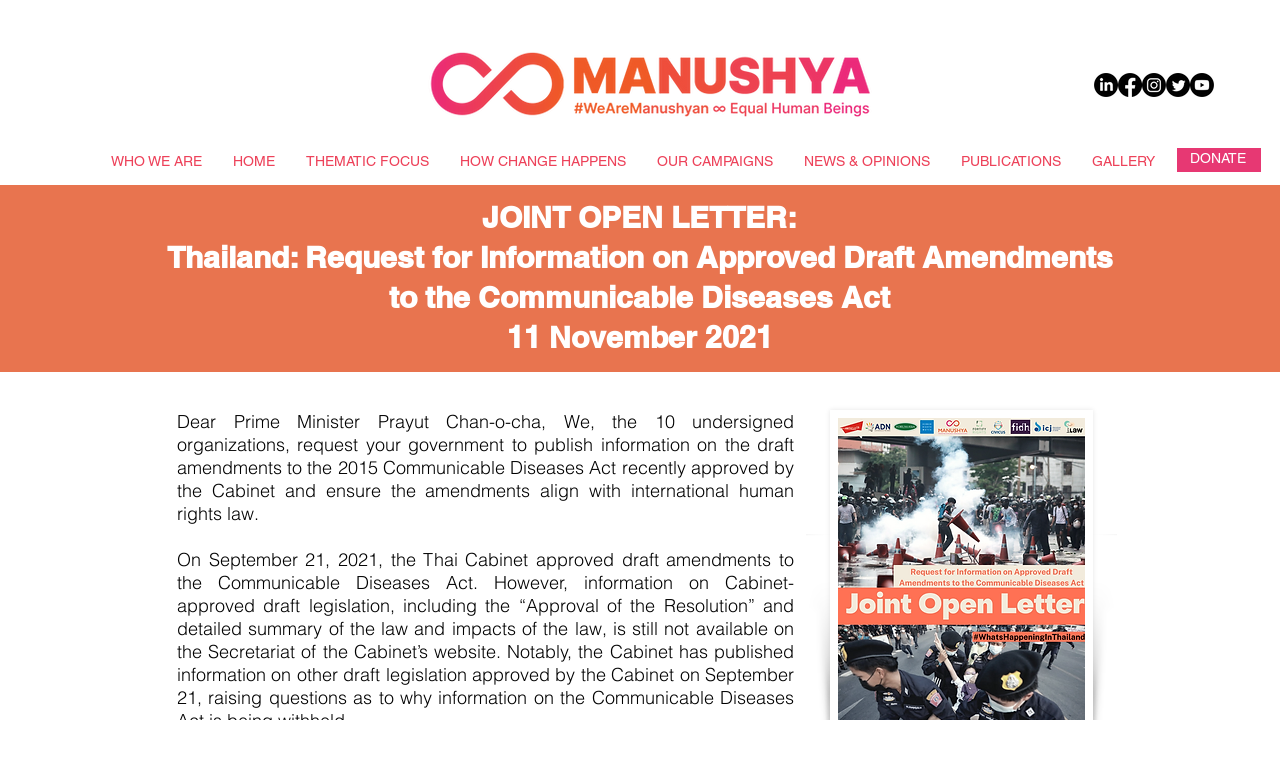

--- FILE ---
content_type: text/html; charset=UTF-8
request_url: https://www.manushyafoundation.org/jointopenletter-request-for-information-on-approved-draft-amendments-communicable-diseases-act
body_size: 164624
content:
<!DOCTYPE html>
<html lang="en">
<head>
  
  <!-- SEO Tags -->
  <title>Joint Statement: Request for Information on Approved Draft Amendments to the Communicable Diseases Act</title>
  <link rel="canonical" href="https://www.manushyafoundation.org/jointopenletter-request-for-information-on-approved-draft-amendments-communicable-diseases-act"/>
  <meta property="og:title" content="Joint Statement: Request for Information on Approved Draft Amendments to the Communicable Diseases Act"/>
  <meta property="og:url" content="https://www.manushyafoundation.org/jointopenletter-request-for-information-on-approved-draft-amendments-communicable-diseases-act"/>
  <meta property="og:site_name" content="Manushya Foundation"/>
  <meta property="og:type" content="website"/>
  <meta name="google-site-verification" content="0Lw7-BmjmruAJXWbMHz-EWvJbiLMS25pBWQBUDfZAoA"/>
  <meta name="keywords" content="Foundation, Manushya"/>
  <meta name="twitter:card" content="summary_large_image"/>
  <meta name="twitter:title" content="Joint Statement: Request for Information on Approved Draft Amendments to the Communicable Diseases Act"/>

  
  <meta charset='utf-8'>
  <meta name="viewport" content="width=device-width, initial-scale=1" id="wixDesktopViewport" />
  <meta http-equiv="X-UA-Compatible" content="IE=edge">
  <meta name="generator" content="Wix.com Website Builder"/>

  <link rel="icon" sizes="192x192" href="https://static.wixstatic.com/media/0ac4f6_39e392456bd64c58a581b3ce19bf857b%7Emv2.png/v1/fill/w_192%2Ch_192%2Clg_1%2Cusm_0.66_1.00_0.01/0ac4f6_39e392456bd64c58a581b3ce19bf857b%7Emv2.png" type="image/png"/>
  <link rel="shortcut icon" href="https://static.wixstatic.com/media/0ac4f6_39e392456bd64c58a581b3ce19bf857b%7Emv2.png/v1/fill/w_192%2Ch_192%2Clg_1%2Cusm_0.66_1.00_0.01/0ac4f6_39e392456bd64c58a581b3ce19bf857b%7Emv2.png" type="image/png"/>
  <link rel="apple-touch-icon" href="https://static.wixstatic.com/media/0ac4f6_39e392456bd64c58a581b3ce19bf857b%7Emv2.png/v1/fill/w_180%2Ch_180%2Clg_1%2Cusm_0.66_1.00_0.01/0ac4f6_39e392456bd64c58a581b3ce19bf857b%7Emv2.png" type="image/png"/>

  <!-- Safari Pinned Tab Icon -->
  <!-- <link rel="mask-icon" href="https://static.wixstatic.com/media/0ac4f6_39e392456bd64c58a581b3ce19bf857b%7Emv2.png/v1/fill/w_192%2Ch_192%2Clg_1%2Cusm_0.66_1.00_0.01/0ac4f6_39e392456bd64c58a581b3ce19bf857b%7Emv2.png"> -->

  <!-- Original trials -->
  


  <!-- Segmenter Polyfill -->
  <script>
    if (!window.Intl || !window.Intl.Segmenter) {
      (function() {
        var script = document.createElement('script');
        script.src = 'https://static.parastorage.com/unpkg/@formatjs/intl-segmenter@11.7.10/polyfill.iife.js';
        document.head.appendChild(script);
      })();
    }
  </script>

  <!-- Legacy Polyfills -->
  <script nomodule="" src="https://static.parastorage.com/unpkg/core-js-bundle@3.2.1/minified.js"></script>
  <script nomodule="" src="https://static.parastorage.com/unpkg/focus-within-polyfill@5.0.9/dist/focus-within-polyfill.js"></script>

  <!-- Performance API Polyfills -->
  <script>
  (function () {
    var noop = function noop() {};
    if ("performance" in window === false) {
      window.performance = {};
    }
    window.performance.mark = performance.mark || noop;
    window.performance.measure = performance.measure || noop;
    if ("now" in window.performance === false) {
      var nowOffset = Date.now();
      if (performance.timing && performance.timing.navigationStart) {
        nowOffset = performance.timing.navigationStart;
      }
      window.performance.now = function now() {
        return Date.now() - nowOffset;
      };
    }
  })();
  </script>

  <!-- Globals Definitions -->
  <script>
    (function () {
      var now = Date.now()
      window.initialTimestamps = {
        initialTimestamp: now,
        initialRequestTimestamp: Math.round(performance.timeOrigin ? performance.timeOrigin : now - performance.now())
      }

      window.thunderboltTag = "libs-releases-GA-local"
      window.thunderboltVersion = "1.16507.0"
    })();
  </script>

  <!-- Essential Viewer Model -->
  <script type="application/json" id="wix-essential-viewer-model">{"fleetConfig":{"fleetName":"thunderbolt-seo-renderer","type":"GA","code":0},"mode":{"qa":false,"enableTestApi":false,"debug":false,"ssrIndicator":false,"ssrOnly":false,"siteAssetsFallback":"enable","versionIndicator":false},"componentsLibrariesTopology":[{"artifactId":"editor-elements","namespace":"wixui","url":"https:\/\/static.parastorage.com\/services\/editor-elements\/1.14652.0"},{"artifactId":"editor-elements","namespace":"dsgnsys","url":"https:\/\/static.parastorage.com\/services\/editor-elements\/1.14652.0"}],"siteFeaturesConfigs":{"sessionManager":{"isRunningInDifferentSiteContext":false}},"language":{"userLanguage":"en"},"siteAssets":{"clientTopology":{"mediaRootUrl":"https:\/\/static.wixstatic.com","staticMediaUrl":"https:\/\/static.wixstatic.com\/media","moduleRepoUrl":"https:\/\/static.parastorage.com\/unpkg","fileRepoUrl":"https:\/\/static.parastorage.com\/services","viewerAppsUrl":"https:\/\/viewer-apps.parastorage.com","viewerAssetsUrl":"https:\/\/viewer-assets.parastorage.com","siteAssetsUrl":"https:\/\/siteassets.parastorage.com","pageJsonServerUrls":["https:\/\/pages.parastorage.com","https:\/\/staticorigin.wixstatic.com","https:\/\/www.manushyafoundation.org","https:\/\/fallback.wix.com\/wix-html-editor-pages-webapp\/page"],"pathOfTBModulesInFileRepoForFallback":"wix-thunderbolt\/dist\/"}},"siteFeatures":["appMonitoring","assetsLoader","businessLogger","captcha","clickHandlerRegistrar","commonConfig","componentsLoader","componentsRegistry","consentPolicy","cyclicTabbing","dynamicPages","environmentWixCodeSdk","environment","lightbox","locationWixCodeSdk","mpaNavigation","navigationManager","navigationPhases","ooi","pages","panorama","renderer","reporter","routerFetch","router","scrollRestoration","seoWixCodeSdk","seo","sessionManager","siteMembersWixCodeSdk","siteMembers","siteScrollBlocker","siteWixCodeSdk","speculationRules","ssrCache","stores","structureApi","thunderboltInitializer","tpaCommons","translations","usedPlatformApis","warmupData","windowMessageRegistrar","windowWixCodeSdk","wixCustomElementComponent","wixEmbedsApi","componentsReact","platform"],"site":{"externalBaseUrl":"https:\/\/www.manushyafoundation.org","isSEO":true},"media":{"staticMediaUrl":"https:\/\/static.wixstatic.com\/media","mediaRootUrl":"https:\/\/static.wixstatic.com\/","staticVideoUrl":"https:\/\/video.wixstatic.com\/"},"requestUrl":"https:\/\/www.manushyafoundation.org\/jointopenletter-request-for-information-on-approved-draft-amendments-communicable-diseases-act","rollout":{"siteAssetsVersionsRollout":false,"isDACRollout":0,"isTBRollout":false},"commonConfig":{"brand":"wix","host":"VIEWER","bsi":"","consentPolicy":{},"consentPolicyHeader":{},"siteRevision":"5789","renderingFlow":"NONE","language":"en","locale":"en-us"},"interactionSampleRatio":0.01,"dynamicModelUrl":"https:\/\/www.manushyafoundation.org\/_api\/v2\/dynamicmodel","accessTokensUrl":"https:\/\/www.manushyafoundation.org\/_api\/v1\/access-tokens","isExcludedFromSecurityExperiments":false,"experiments":{"specs.thunderbolt.hardenFetchAndXHR":true}}</script>
  <script>window.viewerModel = JSON.parse(document.getElementById('wix-essential-viewer-model').textContent)</script>

  <script>
    window.commonConfig = viewerModel.commonConfig
  </script>

  
  <!-- BEGIN handleAccessTokens bundle -->

  <script data-url="https://static.parastorage.com/services/wix-thunderbolt/dist/handleAccessTokens.inline.698ac2a0.bundle.min.js">(()=>{"use strict";function e(e){let{context:o,property:r,value:n,enumerable:i=!0}=e,l=e.get,c=e.set;if(!r||void 0===n&&!l&&!c)return new Error("property and value are required");let a=o||globalThis,s=a?.[r],u={};if(void 0!==n)u.value=n;else{if(l){let e=t(l);e&&(u.get=e)}if(c){let e=t(c);e&&(u.set=e)}}let p={...u,enumerable:i||!1,configurable:!1};void 0!==n&&(p.writable=!1);try{Object.defineProperty(a,r,p)}catch(e){return e instanceof TypeError?s:e}return s}function t(e,t){return"function"==typeof e?e:!0===e?.async&&"function"==typeof e.func?t?async function(t){return e.func(t)}:async function(){return e.func()}:"function"==typeof e?.func?e.func:void 0}try{e({property:"strictDefine",value:e})}catch{}try{e({property:"defineStrictObject",value:r})}catch{}try{e({property:"defineStrictMethod",value:n})}catch{}var o=["toString","toLocaleString","valueOf","constructor","prototype"];function r(t){let{context:n,property:l,propertiesToExclude:c=[],skipPrototype:a=!1,hardenPrototypePropertiesToExclude:s=[]}=t;if(!l)return new Error("property is required");let u=(n||globalThis)[l],p={},f=i(n,l);u&&("object"==typeof u||"function"==typeof u)&&Reflect.ownKeys(u).forEach(t=>{if(!c.includes(t)&&!o.includes(t)){let o=i(u,t);if(o&&(o.writable||o.configurable)){let{value:r,get:n,set:i,enumerable:l=!1}=o,c={};void 0!==r?c.value=r:n?c.get=n:i&&(c.set=i);try{let o=e({context:u,property:t,...c,enumerable:l});p[t]=o}catch(e){if(!(e instanceof TypeError))throw e;try{p[t]=o.value||o.get||o.set}catch{}}}}});let y={originalObject:u,originalProperties:p};if(!a&&void 0!==u?.prototype){let e=r({context:u,property:"prototype",propertiesToExclude:s,skipPrototype:!0});e instanceof Error||(y.originalPrototype=e?.originalObject,y.originalPrototypeProperties=e?.originalProperties)}return e({context:n,property:l,value:u,enumerable:f?.enumerable}),y}function n(t,o){let r=(o||globalThis)[t],n=i(o||globalThis,t);return r&&n&&(n.writable||n.configurable)?(Object.freeze(r),e({context:globalThis,property:t,value:r})):r}function i(e,t){if(e&&t)try{return Reflect.getOwnPropertyDescriptor(e,t)}catch{return}}function l(e){if("string"!=typeof e)return e;try{return decodeURIComponent(e).toLowerCase().trim()}catch{return e.toLowerCase().trim()}}function c(e,t){let o="";if("string"==typeof e)o=e.split("=")[0]?.trim()||"";else{if(!e||"string"!=typeof e.name)return!1;o=e.name}return t.has(l(o)||"")}function a(e,t){let o;return o="string"==typeof e?e.split(";").map(e=>e.trim()).filter(e=>e.length>0):e||[],o.filter(e=>!c(e,t))}var s=null;function u(){return null===s&&(s=typeof Document>"u"?void 0:Object.getOwnPropertyDescriptor(Document.prototype,"cookie")),s}function p(t,o){if(!globalThis?.cookieStore)return;let r=globalThis.cookieStore.get.bind(globalThis.cookieStore),n=globalThis.cookieStore.getAll.bind(globalThis.cookieStore),i=globalThis.cookieStore.set.bind(globalThis.cookieStore),l=globalThis.cookieStore.delete.bind(globalThis.cookieStore);return e({context:globalThis.CookieStore.prototype,property:"get",value:async function(e){return c(("string"==typeof e?e:e.name)||"",t)?null:r.call(this,e)},enumerable:!0}),e({context:globalThis.CookieStore.prototype,property:"getAll",value:async function(){return a(await n.apply(this,Array.from(arguments)),t)},enumerable:!0}),e({context:globalThis.CookieStore.prototype,property:"set",value:async function(){let e=Array.from(arguments);if(!c(1===e.length?e[0].name:e[0],t))return i.apply(this,e);o&&console.warn(o)},enumerable:!0}),e({context:globalThis.CookieStore.prototype,property:"delete",value:async function(){let e=Array.from(arguments);if(!c(1===e.length?e[0].name:e[0],t))return l.apply(this,e)},enumerable:!0}),e({context:globalThis.cookieStore,property:"prototype",value:globalThis.CookieStore.prototype,enumerable:!1}),e({context:globalThis,property:"cookieStore",value:globalThis.cookieStore,enumerable:!0}),{get:r,getAll:n,set:i,delete:l}}var f=["TextEncoder","TextDecoder","XMLHttpRequestEventTarget","EventTarget","URL","JSON","Reflect","Object","Array","Map","Set","WeakMap","WeakSet","Promise","Symbol","Error"],y=["addEventListener","removeEventListener","dispatchEvent","encodeURI","encodeURIComponent","decodeURI","decodeURIComponent"];const d=(e="",t="",o="/")=>`${e}=; ${t?`domain=${t};`:""} max-age=0; path=${o}; expires=Thu, 01 Jan 1970 00:00:01 GMT`,g="client-session-bind",b=[g,"client-binding","svSession","smSession","server-session-bind","wixSession2","wixSession3"].map(e=>e.toLowerCase()),{cookie:h}=function(t,o){let r=new Set(t);return e({context:document,property:"cookie",set:{func:e=>function(e,t,o,r){let n=u(),i=l(t.split(";")[0]||"")||"";[...o].every(e=>!i.startsWith(e.toLowerCase()))&&n?.set?n.set.call(e,t):r&&console.warn(r)}(document,e,r,o)},get:{func:()=>function(e,t){let o=u();if(!o?.get)throw new Error("Cookie descriptor or getter not available");return a(o.get.call(e),t).join("; ")}(document,r)},enumerable:!0}),{cookieStore:p(r,o),cookie:u()}}(b),m="tbReady",v="security_overrideGlobals",{experiments:w,siteFeaturesConfigs:T,accessTokensUrl:S}=window.viewerModel,k=S,x={},E=(()=>{const e=((e,t)=>{try{const o=t?t.get.call(document):document.cookie;return o.split(";").map(e=>e.trim()).filter(t=>t?.startsWith(e))[0]?.split("=")[1]}catch(e){return""}})(g,h);return(()=>{const e=d(g),t=d(g,location.hostname);h.set.call(document,e),h.set.call(document,t)})(),e})();E&&(x["client-binding"]=E);const C=fetch;addEventListener(m,function e(t){const{logger:o}=t.detail;try{window.tb.init({fetch:C,fetchHeaders:x})}catch(e){const t=new Error("TB003");o.meter(`${v}_${t.message}`,{paramsOverrides:{errorType:v,eventString:t.message}}),window?.viewerModel?.mode.debug&&console.error(e)}finally{removeEventListener(m,e)}}),w["specs.thunderbolt.hardenFetchAndXHR"]||(window.fetchDynamicModel=()=>T.sessionManager.isRunningInDifferentSiteContext?Promise.resolve({}):fetch(k,{credentials:"same-origin",headers:x}).then(function(e){if(!e.ok)throw new Error(`[${e.status}]${e.statusText}`);return e.json()}),window.dynamicModelPromise=window.fetchDynamicModel())})();
//# sourceMappingURL=https://static.parastorage.com/services/wix-thunderbolt/dist/handleAccessTokens.inline.698ac2a0.bundle.min.js.map</script>

<!-- END handleAccessTokens bundle -->

<!-- BEGIN overrideGlobals bundle -->

<script data-url="https://static.parastorage.com/services/wix-thunderbolt/dist/overrideGlobals.inline.ec13bfcf.bundle.min.js">(()=>{"use strict";function e(e){let{context:r,property:o,value:n,enumerable:i=!0}=e,c=e.get,a=e.set;if(!o||void 0===n&&!c&&!a)return new Error("property and value are required");let l=r||globalThis,u=l?.[o],s={};if(void 0!==n)s.value=n;else{if(c){let e=t(c);e&&(s.get=e)}if(a){let e=t(a);e&&(s.set=e)}}let p={...s,enumerable:i||!1,configurable:!1};void 0!==n&&(p.writable=!1);try{Object.defineProperty(l,o,p)}catch(e){return e instanceof TypeError?u:e}return u}function t(e,t){return"function"==typeof e?e:!0===e?.async&&"function"==typeof e.func?t?async function(t){return e.func(t)}:async function(){return e.func()}:"function"==typeof e?.func?e.func:void 0}try{e({property:"strictDefine",value:e})}catch{}try{e({property:"defineStrictObject",value:o})}catch{}try{e({property:"defineStrictMethod",value:n})}catch{}var r=["toString","toLocaleString","valueOf","constructor","prototype"];function o(t){let{context:n,property:c,propertiesToExclude:a=[],skipPrototype:l=!1,hardenPrototypePropertiesToExclude:u=[]}=t;if(!c)return new Error("property is required");let s=(n||globalThis)[c],p={},f=i(n,c);s&&("object"==typeof s||"function"==typeof s)&&Reflect.ownKeys(s).forEach(t=>{if(!a.includes(t)&&!r.includes(t)){let r=i(s,t);if(r&&(r.writable||r.configurable)){let{value:o,get:n,set:i,enumerable:c=!1}=r,a={};void 0!==o?a.value=o:n?a.get=n:i&&(a.set=i);try{let r=e({context:s,property:t,...a,enumerable:c});p[t]=r}catch(e){if(!(e instanceof TypeError))throw e;try{p[t]=r.value||r.get||r.set}catch{}}}}});let d={originalObject:s,originalProperties:p};if(!l&&void 0!==s?.prototype){let e=o({context:s,property:"prototype",propertiesToExclude:u,skipPrototype:!0});e instanceof Error||(d.originalPrototype=e?.originalObject,d.originalPrototypeProperties=e?.originalProperties)}return e({context:n,property:c,value:s,enumerable:f?.enumerable}),d}function n(t,r){let o=(r||globalThis)[t],n=i(r||globalThis,t);return o&&n&&(n.writable||n.configurable)?(Object.freeze(o),e({context:globalThis,property:t,value:o})):o}function i(e,t){if(e&&t)try{return Reflect.getOwnPropertyDescriptor(e,t)}catch{return}}function c(e){if("string"!=typeof e)return e;try{return decodeURIComponent(e).toLowerCase().trim()}catch{return e.toLowerCase().trim()}}function a(e,t){return e instanceof Headers?e.forEach((r,o)=>{l(o,t)||e.delete(o)}):Object.keys(e).forEach(r=>{l(r,t)||delete e[r]}),e}function l(e,t){return!t.has(c(e)||"")}function u(e,t){let r=!0,o=function(e){let t,r;if(globalThis.Request&&e instanceof Request)t=e.url;else{if("function"!=typeof e?.toString)throw new Error("Unsupported type for url");t=e.toString()}try{return new URL(t).pathname}catch{return r=t.replace(/#.+/gi,"").split("?").shift(),r.startsWith("/")?r:`/${r}`}}(e),n=c(o);return n&&t.some(e=>n.includes(e))&&(r=!1),r}function s(t,r,o){let n=fetch,i=XMLHttpRequest,c=new Set(r);function s(){let e=new i,r=e.open,n=e.setRequestHeader;return e.open=function(){let n=Array.from(arguments),i=n[1];if(n.length<2||u(i,t))return r.apply(e,n);throw new Error(o||`Request not allowed for path ${i}`)},e.setRequestHeader=function(t,r){l(decodeURIComponent(t),c)&&n.call(e,t,r)},e}return e({property:"fetch",value:function(){let e=function(e,t){return globalThis.Request&&e[0]instanceof Request&&e[0]?.headers?a(e[0].headers,t):e[1]?.headers&&a(e[1].headers,t),e}(arguments,c);return u(arguments[0],t)?n.apply(globalThis,Array.from(e)):new Promise((e,t)=>{t(new Error(o||`Request not allowed for path ${arguments[0]}`))})},enumerable:!0}),e({property:"XMLHttpRequest",value:s,enumerable:!0}),Object.keys(i).forEach(e=>{s[e]=i[e]}),{fetch:n,XMLHttpRequest:i}}var p=["TextEncoder","TextDecoder","XMLHttpRequestEventTarget","EventTarget","URL","JSON","Reflect","Object","Array","Map","Set","WeakMap","WeakSet","Promise","Symbol","Error"],f=["addEventListener","removeEventListener","dispatchEvent","encodeURI","encodeURIComponent","decodeURI","decodeURIComponent"];const d=function(){let t=globalThis.open,r=document.open;function o(e,r,o){let n="string"!=typeof e,i=t.call(window,e,r,o);return n||e&&function(e){return e.startsWith("//")&&/(?:[a-z0-9](?:[a-z0-9-]{0,61}[a-z0-9])?\.)+[a-z0-9][a-z0-9-]{0,61}[a-z0-9]/g.test(`${location.protocol}:${e}`)&&(e=`${location.protocol}${e}`),!e.startsWith("http")||new URL(e).hostname===location.hostname}(e)?{}:i}return e({property:"open",value:o,context:globalThis,enumerable:!0}),e({property:"open",value:function(e,t,n){return e?o(e,t,n):r.call(document,e||"",t||"",n||"")},context:document,enumerable:!0}),{open:t,documentOpen:r}},y=function(){let t=document.createElement,r=Element.prototype.setAttribute,o=Element.prototype.setAttributeNS;return e({property:"createElement",context:document,value:function(n,i){let a=t.call(document,n,i);if("iframe"===c(n)){e({property:"srcdoc",context:a,get:()=>"",set:()=>{console.warn("`srcdoc` is not allowed in iframe elements.")}});let t=function(e,t){"srcdoc"!==e.toLowerCase()?r.call(a,e,t):console.warn("`srcdoc` attribute is not allowed to be set.")},n=function(e,t,r){"srcdoc"!==t.toLowerCase()?o.call(a,e,t,r):console.warn("`srcdoc` attribute is not allowed to be set.")};a.setAttribute=t,a.setAttributeNS=n}return a},enumerable:!0}),{createElement:t,setAttribute:r,setAttributeNS:o}},m=["client-binding"],b=["/_api/v1/access-tokens","/_api/v2/dynamicmodel","/_api/one-app-session-web/v3/businesses"],h=function(){let t=setTimeout,r=setInterval;return o("setTimeout",0,globalThis),o("setInterval",0,globalThis),{setTimeout:t,setInterval:r};function o(t,r,o){let n=o||globalThis,i=n[t];if(!i||"function"!=typeof i)throw new Error(`Function ${t} not found or is not a function`);e({property:t,value:function(){let e=Array.from(arguments);if("string"!=typeof e[r])return i.apply(n,e);console.warn(`Calling ${t} with a String Argument at index ${r} is not allowed`)},context:o,enumerable:!0})}},v=function(){if(navigator&&"serviceWorker"in navigator){let t=navigator.serviceWorker.register;return e({context:navigator.serviceWorker,property:"register",value:function(){console.log("Service worker registration is not allowed")},enumerable:!0}),{register:t}}return{}};performance.mark("overrideGlobals started");const{isExcludedFromSecurityExperiments:g,experiments:w}=window.viewerModel,E=!g&&w["specs.thunderbolt.securityExperiments"];try{d(),E&&y(),w["specs.thunderbolt.hardenFetchAndXHR"]&&E&&s(b,m),v(),(e=>{let t=[],r=[];r=r.concat(["TextEncoder","TextDecoder"]),e&&(r=r.concat(["XMLHttpRequestEventTarget","EventTarget"])),r=r.concat(["URL","JSON"]),e&&(t=t.concat(["addEventListener","removeEventListener"])),t=t.concat(["encodeURI","encodeURIComponent","decodeURI","decodeURIComponent"]),r=r.concat(["String","Number"]),e&&r.push("Object"),r=r.concat(["Reflect"]),t.forEach(e=>{n(e),["addEventListener","removeEventListener"].includes(e)&&n(e,document)}),r.forEach(e=>{o({property:e})})})(E),E&&h()}catch(e){window?.viewerModel?.mode.debug&&console.error(e);const t=new Error("TB006");window.fedops?.reportError(t,"security_overrideGlobals"),window.Sentry?window.Sentry.captureException(t):globalThis.defineStrictProperty("sentryBuffer",[t],window,!1)}performance.mark("overrideGlobals ended")})();
//# sourceMappingURL=https://static.parastorage.com/services/wix-thunderbolt/dist/overrideGlobals.inline.ec13bfcf.bundle.min.js.map</script>

<!-- END overrideGlobals bundle -->


  
  <script>
    window.commonConfig = viewerModel.commonConfig

	
  </script>

  <!-- Initial CSS -->
  <style data-url="https://static.parastorage.com/services/wix-thunderbolt/dist/main.c00ad876.min.css">@keyframes slide-horizontal-new{0%{transform:translateX(100%)}}@keyframes slide-horizontal-old{80%{opacity:1}to{opacity:0;transform:translateX(-100%)}}@keyframes slide-vertical-new{0%{transform:translateY(-100%)}}@keyframes slide-vertical-old{80%{opacity:1}to{opacity:0;transform:translateY(100%)}}@keyframes out-in-new{0%{opacity:0}}@keyframes out-in-old{to{opacity:0}}:root:active-view-transition{view-transition-name:none}::view-transition{pointer-events:none}:root:active-view-transition::view-transition-new(page-group),:root:active-view-transition::view-transition-old(page-group){animation-duration:.6s;cursor:wait;pointer-events:all}:root:active-view-transition-type(SlideHorizontal)::view-transition-old(page-group){animation:slide-horizontal-old .6s cubic-bezier(.83,0,.17,1) forwards;mix-blend-mode:normal}:root:active-view-transition-type(SlideHorizontal)::view-transition-new(page-group){animation:slide-horizontal-new .6s cubic-bezier(.83,0,.17,1) backwards;mix-blend-mode:normal}:root:active-view-transition-type(SlideVertical)::view-transition-old(page-group){animation:slide-vertical-old .6s cubic-bezier(.83,0,.17,1) forwards;mix-blend-mode:normal}:root:active-view-transition-type(SlideVertical)::view-transition-new(page-group){animation:slide-vertical-new .6s cubic-bezier(.83,0,.17,1) backwards;mix-blend-mode:normal}:root:active-view-transition-type(OutIn)::view-transition-old(page-group){animation:out-in-old .35s cubic-bezier(.64,0,.78,0) forwards}:root:active-view-transition-type(OutIn)::view-transition-new(page-group){animation:out-in-new .35s cubic-bezier(.22,1,.36,1) .35s backwards}@media(prefers-reduced-motion:reduce){::view-transition-group(*),::view-transition-new(*),::view-transition-old(*){animation:none!important}}body,html{background:transparent;border:0;margin:0;outline:0;padding:0;vertical-align:baseline}body{--scrollbar-width:0px;font-family:Arial,Helvetica,sans-serif;font-size:10px}body,html{height:100%}body{overflow-x:auto;overflow-y:scroll}body:not(.responsive) #site-root{min-width:var(--site-width);width:100%}body:not([data-js-loaded]) [data-hide-prejs]{visibility:hidden}wix-interact-element{display:contents}#SITE_CONTAINER{position:relative}:root{--one-unit:1vw;--section-max-width:9999px;--spx-stopper-max:9999px;--spx-stopper-min:0px;--browser-zoom:1}@supports(-webkit-appearance:none) and (stroke-color:transparent){:root{--safari-sticky-fix:opacity;--experimental-safari-sticky-fix:translateZ(0)}}@supports(container-type:inline-size){:root{--one-unit:1cqw}}[id^=oldHoverBox-]{mix-blend-mode:plus-lighter;transition:opacity .5s ease,visibility .5s ease}[data-mesh-id$=inlineContent-gridContainer]:has(>[id^=oldHoverBox-]){isolation:isolate}</style>
<style data-url="https://static.parastorage.com/services/wix-thunderbolt/dist/main.renderer.9cb0985f.min.css">a,abbr,acronym,address,applet,b,big,blockquote,button,caption,center,cite,code,dd,del,dfn,div,dl,dt,em,fieldset,font,footer,form,h1,h2,h3,h4,h5,h6,header,i,iframe,img,ins,kbd,label,legend,li,nav,object,ol,p,pre,q,s,samp,section,small,span,strike,strong,sub,sup,table,tbody,td,tfoot,th,thead,title,tr,tt,u,ul,var{background:transparent;border:0;margin:0;outline:0;padding:0;vertical-align:baseline}input,select,textarea{box-sizing:border-box;font-family:Helvetica,Arial,sans-serif}ol,ul{list-style:none}blockquote,q{quotes:none}ins{text-decoration:none}del{text-decoration:line-through}table{border-collapse:collapse;border-spacing:0}a{cursor:pointer;text-decoration:none}.testStyles{overflow-y:hidden}.reset-button{-webkit-appearance:none;background:none;border:0;color:inherit;font:inherit;line-height:normal;outline:0;overflow:visible;padding:0;-webkit-user-select:none;-moz-user-select:none;-ms-user-select:none}:focus{outline:none}body.device-mobile-optimized:not(.disable-site-overflow){overflow-x:hidden;overflow-y:scroll}body.device-mobile-optimized:not(.responsive) #SITE_CONTAINER{margin-left:auto;margin-right:auto;overflow-x:visible;position:relative;width:320px}body.device-mobile-optimized:not(.responsive):not(.blockSiteScrolling) #SITE_CONTAINER{margin-top:0}body.device-mobile-optimized>*{max-width:100%!important}body.device-mobile-optimized #site-root{overflow-x:hidden;overflow-y:hidden}@supports(overflow:clip){body.device-mobile-optimized #site-root{overflow-x:clip;overflow-y:clip}}body.device-mobile-non-optimized #SITE_CONTAINER #site-root{overflow-x:clip;overflow-y:clip}body.device-mobile-non-optimized.fullScreenMode{background-color:#5f6360}body.device-mobile-non-optimized.fullScreenMode #MOBILE_ACTIONS_MENU,body.device-mobile-non-optimized.fullScreenMode #SITE_BACKGROUND,body.device-mobile-non-optimized.fullScreenMode #site-root,body.fullScreenMode #WIX_ADS{visibility:hidden}body.fullScreenMode{overflow-x:hidden!important;overflow-y:hidden!important}body.fullScreenMode.device-mobile-optimized #TINY_MENU{opacity:0;pointer-events:none}body.fullScreenMode-scrollable.device-mobile-optimized{overflow-x:hidden!important;overflow-y:auto!important}body.fullScreenMode-scrollable.device-mobile-optimized #masterPage,body.fullScreenMode-scrollable.device-mobile-optimized #site-root{overflow-x:hidden!important;overflow-y:hidden!important}body.fullScreenMode-scrollable.device-mobile-optimized #SITE_BACKGROUND,body.fullScreenMode-scrollable.device-mobile-optimized #masterPage{height:auto!important}body.fullScreenMode-scrollable.device-mobile-optimized #masterPage.mesh-layout{height:0!important}body.blockSiteScrolling,body.siteScrollingBlocked{position:fixed;width:100%}body.blockSiteScrolling #SITE_CONTAINER{margin-top:calc(var(--blocked-site-scroll-margin-top)*-1)}#site-root{margin:0 auto;min-height:100%;position:relative;top:var(--wix-ads-height)}#site-root img:not([src]){visibility:hidden}#site-root svg img:not([src]){visibility:visible}.auto-generated-link{color:inherit}#SCROLL_TO_BOTTOM,#SCROLL_TO_TOP{height:0}.has-click-trigger{cursor:pointer}.fullScreenOverlay{bottom:0;display:flex;justify-content:center;left:0;overflow-y:hidden;position:fixed;right:0;top:-60px;z-index:1005}.fullScreenOverlay>.fullScreenOverlayContent{bottom:0;left:0;margin:0 auto;overflow:hidden;position:absolute;right:0;top:60px;transform:translateZ(0)}[data-mesh-id$=centeredContent],[data-mesh-id$=form],[data-mesh-id$=inlineContent]{pointer-events:none;position:relative}[data-mesh-id$=-gridWrapper],[data-mesh-id$=-rotated-wrapper]{pointer-events:none}[data-mesh-id$=-gridContainer]>*,[data-mesh-id$=-rotated-wrapper]>*,[data-mesh-id$=inlineContent]>:not([data-mesh-id$=-gridContainer]){pointer-events:auto}.device-mobile-optimized #masterPage.mesh-layout #SOSP_CONTAINER_CUSTOM_ID{grid-area:2/1/3/2;-ms-grid-row:2;position:relative}#masterPage.mesh-layout{-ms-grid-rows:max-content max-content min-content max-content;-ms-grid-columns:100%;align-items:start;display:-ms-grid;display:grid;grid-template-columns:100%;grid-template-rows:max-content max-content min-content max-content;justify-content:stretch}#masterPage.mesh-layout #PAGES_CONTAINER,#masterPage.mesh-layout #SITE_FOOTER-placeholder,#masterPage.mesh-layout #SITE_FOOTER_WRAPPER,#masterPage.mesh-layout #SITE_HEADER-placeholder,#masterPage.mesh-layout #SITE_HEADER_WRAPPER,#masterPage.mesh-layout #SOSP_CONTAINER_CUSTOM_ID[data-state~=mobileView],#masterPage.mesh-layout #soapAfterPagesContainer,#masterPage.mesh-layout #soapBeforePagesContainer{-ms-grid-row-align:start;-ms-grid-column-align:start;-ms-grid-column:1}#masterPage.mesh-layout #SITE_HEADER-placeholder,#masterPage.mesh-layout #SITE_HEADER_WRAPPER{grid-area:1/1/2/2;-ms-grid-row:1}#masterPage.mesh-layout #PAGES_CONTAINER,#masterPage.mesh-layout #soapAfterPagesContainer,#masterPage.mesh-layout #soapBeforePagesContainer{grid-area:3/1/4/2;-ms-grid-row:3}#masterPage.mesh-layout #soapAfterPagesContainer,#masterPage.mesh-layout #soapBeforePagesContainer{width:100%}#masterPage.mesh-layout #PAGES_CONTAINER{align-self:stretch}#masterPage.mesh-layout main#PAGES_CONTAINER{display:block}#masterPage.mesh-layout #SITE_FOOTER-placeholder,#masterPage.mesh-layout #SITE_FOOTER_WRAPPER{grid-area:4/1/5/2;-ms-grid-row:4}#masterPage.mesh-layout #SITE_PAGES,#masterPage.mesh-layout [data-mesh-id=PAGES_CONTAINERcenteredContent],#masterPage.mesh-layout [data-mesh-id=PAGES_CONTAINERinlineContent]{height:100%}#masterPage.mesh-layout.desktop>*{width:100%}#masterPage.mesh-layout #PAGES_CONTAINER,#masterPage.mesh-layout #SITE_FOOTER,#masterPage.mesh-layout #SITE_FOOTER_WRAPPER,#masterPage.mesh-layout #SITE_HEADER,#masterPage.mesh-layout #SITE_HEADER_WRAPPER,#masterPage.mesh-layout #SITE_PAGES,#masterPage.mesh-layout #masterPageinlineContent{position:relative}#masterPage.mesh-layout #SITE_HEADER{grid-area:1/1/2/2}#masterPage.mesh-layout #SITE_FOOTER{grid-area:4/1/5/2}#masterPage.mesh-layout.overflow-x-clip #SITE_FOOTER,#masterPage.mesh-layout.overflow-x-clip #SITE_HEADER{overflow-x:clip}[data-z-counter]{z-index:0}[data-z-counter="0"]{z-index:auto}.wixSiteProperties{-webkit-font-smoothing:antialiased;-moz-osx-font-smoothing:grayscale}:root{--wst-button-color-fill-primary:rgb(var(--color_48));--wst-button-color-border-primary:rgb(var(--color_49));--wst-button-color-text-primary:rgb(var(--color_50));--wst-button-color-fill-primary-hover:rgb(var(--color_51));--wst-button-color-border-primary-hover:rgb(var(--color_52));--wst-button-color-text-primary-hover:rgb(var(--color_53));--wst-button-color-fill-primary-disabled:rgb(var(--color_54));--wst-button-color-border-primary-disabled:rgb(var(--color_55));--wst-button-color-text-primary-disabled:rgb(var(--color_56));--wst-button-color-fill-secondary:rgb(var(--color_57));--wst-button-color-border-secondary:rgb(var(--color_58));--wst-button-color-text-secondary:rgb(var(--color_59));--wst-button-color-fill-secondary-hover:rgb(var(--color_60));--wst-button-color-border-secondary-hover:rgb(var(--color_61));--wst-button-color-text-secondary-hover:rgb(var(--color_62));--wst-button-color-fill-secondary-disabled:rgb(var(--color_63));--wst-button-color-border-secondary-disabled:rgb(var(--color_64));--wst-button-color-text-secondary-disabled:rgb(var(--color_65));--wst-color-fill-base-1:rgb(var(--color_36));--wst-color-fill-base-2:rgb(var(--color_37));--wst-color-fill-base-shade-1:rgb(var(--color_38));--wst-color-fill-base-shade-2:rgb(var(--color_39));--wst-color-fill-base-shade-3:rgb(var(--color_40));--wst-color-fill-accent-1:rgb(var(--color_41));--wst-color-fill-accent-2:rgb(var(--color_42));--wst-color-fill-accent-3:rgb(var(--color_43));--wst-color-fill-accent-4:rgb(var(--color_44));--wst-color-fill-background-primary:rgb(var(--color_11));--wst-color-fill-background-secondary:rgb(var(--color_12));--wst-color-text-primary:rgb(var(--color_15));--wst-color-text-secondary:rgb(var(--color_14));--wst-color-action:rgb(var(--color_18));--wst-color-disabled:rgb(var(--color_39));--wst-color-title:rgb(var(--color_45));--wst-color-subtitle:rgb(var(--color_46));--wst-color-line:rgb(var(--color_47));--wst-font-style-h2:var(--font_2);--wst-font-style-h3:var(--font_3);--wst-font-style-h4:var(--font_4);--wst-font-style-h5:var(--font_5);--wst-font-style-h6:var(--font_6);--wst-font-style-body-large:var(--font_7);--wst-font-style-body-medium:var(--font_8);--wst-font-style-body-small:var(--font_9);--wst-font-style-body-x-small:var(--font_10);--wst-color-custom-1:rgb(var(--color_13));--wst-color-custom-2:rgb(var(--color_16));--wst-color-custom-3:rgb(var(--color_17));--wst-color-custom-4:rgb(var(--color_19));--wst-color-custom-5:rgb(var(--color_20));--wst-color-custom-6:rgb(var(--color_21));--wst-color-custom-7:rgb(var(--color_22));--wst-color-custom-8:rgb(var(--color_23));--wst-color-custom-9:rgb(var(--color_24));--wst-color-custom-10:rgb(var(--color_25));--wst-color-custom-11:rgb(var(--color_26));--wst-color-custom-12:rgb(var(--color_27));--wst-color-custom-13:rgb(var(--color_28));--wst-color-custom-14:rgb(var(--color_29));--wst-color-custom-15:rgb(var(--color_30));--wst-color-custom-16:rgb(var(--color_31));--wst-color-custom-17:rgb(var(--color_32));--wst-color-custom-18:rgb(var(--color_33));--wst-color-custom-19:rgb(var(--color_34));--wst-color-custom-20:rgb(var(--color_35))}.wix-presets-wrapper{display:contents}</style>

  <meta name="format-detection" content="telephone=no">
  <meta name="skype_toolbar" content="skype_toolbar_parser_compatible">
  
  

  

  

  <!-- head performance data start -->
  
  <!-- head performance data end -->
  

    


    
<style data-href="https://static.parastorage.com/services/editor-elements-library/dist/thunderbolt/rb_wixui.thunderbolt_bootstrap-classic.72e6a2a3.min.css">.PlZyDq{touch-action:manipulation}.uDW_Qe{align-items:center;box-sizing:border-box;display:flex;justify-content:var(--label-align);min-width:100%;text-align:initial;width:-moz-max-content;width:max-content}.uDW_Qe:before{max-width:var(--margin-start,0)}.uDW_Qe:after,.uDW_Qe:before{align-self:stretch;content:"";flex-grow:1}.uDW_Qe:after{max-width:var(--margin-end,0)}.FubTgk{height:100%}.FubTgk .uDW_Qe{border-radius:var(--corvid-border-radius,var(--rd,0));bottom:0;box-shadow:var(--shd,0 1px 4px rgba(0,0,0,.6));left:0;position:absolute;right:0;top:0;transition:var(--trans1,border-color .4s ease 0s,background-color .4s ease 0s)}.FubTgk .uDW_Qe:link,.FubTgk .uDW_Qe:visited{border-color:transparent}.FubTgk .l7_2fn{color:var(--corvid-color,rgb(var(--txt,var(--color_15,color_15))));font:var(--fnt,var(--font_5));margin:0;position:relative;transition:var(--trans2,color .4s ease 0s);white-space:nowrap}.FubTgk[aria-disabled=false] .uDW_Qe{background-color:var(--corvid-background-color,rgba(var(--bg,var(--color_17,color_17)),var(--alpha-bg,1)));border:solid var(--corvid-border-color,rgba(var(--brd,var(--color_15,color_15)),var(--alpha-brd,1))) var(--corvid-border-width,var(--brw,0));cursor:pointer!important}:host(.device-mobile-optimized) .FubTgk[aria-disabled=false]:active .uDW_Qe,body.device-mobile-optimized .FubTgk[aria-disabled=false]:active .uDW_Qe{background-color:var(--corvid-hover-background-color,rgba(var(--bgh,var(--color_18,color_18)),var(--alpha-bgh,1)));border-color:var(--corvid-hover-border-color,rgba(var(--brdh,var(--color_15,color_15)),var(--alpha-brdh,1)))}:host(.device-mobile-optimized) .FubTgk[aria-disabled=false]:active .l7_2fn,body.device-mobile-optimized .FubTgk[aria-disabled=false]:active .l7_2fn{color:var(--corvid-hover-color,rgb(var(--txth,var(--color_15,color_15))))}:host(:not(.device-mobile-optimized)) .FubTgk[aria-disabled=false]:hover .uDW_Qe,body:not(.device-mobile-optimized) .FubTgk[aria-disabled=false]:hover .uDW_Qe{background-color:var(--corvid-hover-background-color,rgba(var(--bgh,var(--color_18,color_18)),var(--alpha-bgh,1)));border-color:var(--corvid-hover-border-color,rgba(var(--brdh,var(--color_15,color_15)),var(--alpha-brdh,1)))}:host(:not(.device-mobile-optimized)) .FubTgk[aria-disabled=false]:hover .l7_2fn,body:not(.device-mobile-optimized) .FubTgk[aria-disabled=false]:hover .l7_2fn{color:var(--corvid-hover-color,rgb(var(--txth,var(--color_15,color_15))))}.FubTgk[aria-disabled=true] .uDW_Qe{background-color:var(--corvid-disabled-background-color,rgba(var(--bgd,204,204,204),var(--alpha-bgd,1)));border-color:var(--corvid-disabled-border-color,rgba(var(--brdd,204,204,204),var(--alpha-brdd,1)));border-style:solid;border-width:var(--corvid-border-width,var(--brw,0))}.FubTgk[aria-disabled=true] .l7_2fn{color:var(--corvid-disabled-color,rgb(var(--txtd,255,255,255)))}.uUxqWY{align-items:center;box-sizing:border-box;display:flex;justify-content:var(--label-align);min-width:100%;text-align:initial;width:-moz-max-content;width:max-content}.uUxqWY:before{max-width:var(--margin-start,0)}.uUxqWY:after,.uUxqWY:before{align-self:stretch;content:"";flex-grow:1}.uUxqWY:after{max-width:var(--margin-end,0)}.Vq4wYb[aria-disabled=false] .uUxqWY{cursor:pointer}:host(.device-mobile-optimized) .Vq4wYb[aria-disabled=false]:active .wJVzSK,body.device-mobile-optimized .Vq4wYb[aria-disabled=false]:active .wJVzSK{color:var(--corvid-hover-color,rgb(var(--txth,var(--color_15,color_15))));transition:var(--trans,color .4s ease 0s)}:host(:not(.device-mobile-optimized)) .Vq4wYb[aria-disabled=false]:hover .wJVzSK,body:not(.device-mobile-optimized) .Vq4wYb[aria-disabled=false]:hover .wJVzSK{color:var(--corvid-hover-color,rgb(var(--txth,var(--color_15,color_15))));transition:var(--trans,color .4s ease 0s)}.Vq4wYb .uUxqWY{bottom:0;left:0;position:absolute;right:0;top:0}.Vq4wYb .wJVzSK{color:var(--corvid-color,rgb(var(--txt,var(--color_15,color_15))));font:var(--fnt,var(--font_5));transition:var(--trans,color .4s ease 0s);white-space:nowrap}.Vq4wYb[aria-disabled=true] .wJVzSK{color:var(--corvid-disabled-color,rgb(var(--txtd,255,255,255)))}:host(:not(.device-mobile-optimized)) .CohWsy,body:not(.device-mobile-optimized) .CohWsy{display:flex}:host(:not(.device-mobile-optimized)) .V5AUxf,body:not(.device-mobile-optimized) .V5AUxf{-moz-column-gap:var(--margin);column-gap:var(--margin);direction:var(--direction);display:flex;margin:0 auto;position:relative;width:calc(100% - var(--padding)*2)}:host(:not(.device-mobile-optimized)) .V5AUxf>*,body:not(.device-mobile-optimized) .V5AUxf>*{direction:ltr;flex:var(--column-flex) 1 0%;left:0;margin-bottom:var(--padding);margin-top:var(--padding);min-width:0;position:relative;top:0}:host(.device-mobile-optimized) .V5AUxf,body.device-mobile-optimized .V5AUxf{display:block;padding-bottom:var(--padding-y);padding-left:var(--padding-x,0);padding-right:var(--padding-x,0);padding-top:var(--padding-y);position:relative}:host(.device-mobile-optimized) .V5AUxf>*,body.device-mobile-optimized .V5AUxf>*{margin-bottom:var(--margin);position:relative}:host(.device-mobile-optimized) .V5AUxf>:first-child,body.device-mobile-optimized .V5AUxf>:first-child{margin-top:var(--firstChildMarginTop,0)}:host(.device-mobile-optimized) .V5AUxf>:last-child,body.device-mobile-optimized .V5AUxf>:last-child{margin-bottom:var(--lastChildMarginBottom)}.LIhNy3{backface-visibility:hidden}.jhxvbR,.mtrorN{display:block;height:100%;width:100%}.jhxvbR img{max-width:var(--wix-img-max-width,100%)}.jhxvbR[data-animate-blur] img{filter:blur(9px);transition:filter .8s ease-in}.jhxvbR[data-animate-blur] img[data-load-done]{filter:none}.if7Vw2{height:100%;left:0;-webkit-mask-image:var(--mask-image,none);mask-image:var(--mask-image,none);-webkit-mask-position:var(--mask-position,0);mask-position:var(--mask-position,0);-webkit-mask-repeat:var(--mask-repeat,no-repeat);mask-repeat:var(--mask-repeat,no-repeat);-webkit-mask-size:var(--mask-size,100%);mask-size:var(--mask-size,100%);overflow:hidden;pointer-events:var(--fill-layer-background-media-pointer-events);position:absolute;top:0;width:100%}.if7Vw2.f0uTJH{clip:rect(0,auto,auto,0)}.if7Vw2 .i1tH8h{height:100%;position:absolute;top:0;width:100%}.if7Vw2 .DXi4PB{height:var(--fill-layer-image-height,100%);opacity:var(--fill-layer-image-opacity)}.if7Vw2 .DXi4PB img{height:100%;width:100%}@supports(-webkit-hyphens:none){.if7Vw2.f0uTJH{clip:auto;-webkit-clip-path:inset(0)}}.wG8dni{height:100%}.tcElKx{background-color:var(--bg-overlay-color);background-image:var(--bg-gradient);transition:var(--inherit-transition)}.ImALHf,.Ybjs9b{opacity:var(--fill-layer-video-opacity)}.UWmm3w{bottom:var(--media-padding-bottom);height:var(--media-padding-height);position:absolute;top:var(--media-padding-top);width:100%}.Yjj1af{transform:scale(var(--scale,1));transition:var(--transform-duration,transform 0s)}.ImALHf{height:100%;position:relative;width:100%}.KCM6zk{opacity:var(--fill-layer-video-opacity,var(--fill-layer-image-opacity,1))}.KCM6zk .DXi4PB,.KCM6zk .ImALHf,.KCM6zk .Ybjs9b{opacity:1}._uqPqy{clip-path:var(--fill-layer-clip)}._uqPqy,.eKyYhK{position:absolute;top:0}._uqPqy,.eKyYhK,.x0mqQS img{height:100%;width:100%}.pnCr6P{opacity:0}.blf7sp,.pnCr6P{position:absolute;top:0}.blf7sp{height:0;left:0;overflow:hidden;width:0}.rWP3Gv{left:0;pointer-events:var(--fill-layer-background-media-pointer-events);position:var(--fill-layer-background-media-position)}.Tr4n3d,.rWP3Gv,.wRqk6s{height:100%;top:0;width:100%}.wRqk6s{position:absolute}.Tr4n3d{background-color:var(--fill-layer-background-overlay-color);opacity:var(--fill-layer-background-overlay-blend-opacity-fallback,1);position:var(--fill-layer-background-overlay-position);transform:var(--fill-layer-background-overlay-transform)}@supports(mix-blend-mode:overlay){.Tr4n3d{mix-blend-mode:var(--fill-layer-background-overlay-blend-mode);opacity:var(--fill-layer-background-overlay-blend-opacity,1)}}.VXAmO2{--divider-pin-height__:min(1,calc(var(--divider-layers-pin-factor__) + 1));--divider-pin-layer-height__:var( --divider-layers-pin-factor__ );--divider-pin-border__:min(1,calc(var(--divider-layers-pin-factor__) / -1 + 1));height:calc(var(--divider-height__) + var(--divider-pin-height__)*var(--divider-layers-size__)*var(--divider-layers-y__))}.VXAmO2,.VXAmO2 .dy3w_9{left:0;position:absolute;width:100%}.VXAmO2 .dy3w_9{--divider-layer-i__:var(--divider-layer-i,0);background-position:left calc(50% + var(--divider-offset-x__) + var(--divider-layers-x__)*var(--divider-layer-i__)) bottom;background-repeat:repeat-x;border-bottom-style:solid;border-bottom-width:calc(var(--divider-pin-border__)*var(--divider-layer-i__)*var(--divider-layers-y__));height:calc(var(--divider-height__) + var(--divider-pin-layer-height__)*var(--divider-layer-i__)*var(--divider-layers-y__));opacity:calc(1 - var(--divider-layer-i__)/(var(--divider-layer-i__) + 1))}.UORcXs{--divider-height__:var(--divider-top-height,auto);--divider-offset-x__:var(--divider-top-offset-x,0px);--divider-layers-size__:var(--divider-top-layers-size,0);--divider-layers-y__:var(--divider-top-layers-y,0px);--divider-layers-x__:var(--divider-top-layers-x,0px);--divider-layers-pin-factor__:var(--divider-top-layers-pin-factor,0);border-top:var(--divider-top-padding,0) solid var(--divider-top-color,currentColor);opacity:var(--divider-top-opacity,1);top:0;transform:var(--divider-top-flip,scaleY(-1))}.UORcXs .dy3w_9{background-image:var(--divider-top-image,none);background-size:var(--divider-top-size,contain);border-color:var(--divider-top-color,currentColor);bottom:0;filter:var(--divider-top-filter,none)}.UORcXs .dy3w_9[data-divider-layer="1"]{display:var(--divider-top-layer-1-display,block)}.UORcXs .dy3w_9[data-divider-layer="2"]{display:var(--divider-top-layer-2-display,block)}.UORcXs .dy3w_9[data-divider-layer="3"]{display:var(--divider-top-layer-3-display,block)}.Io4VUz{--divider-height__:var(--divider-bottom-height,auto);--divider-offset-x__:var(--divider-bottom-offset-x,0px);--divider-layers-size__:var(--divider-bottom-layers-size,0);--divider-layers-y__:var(--divider-bottom-layers-y,0px);--divider-layers-x__:var(--divider-bottom-layers-x,0px);--divider-layers-pin-factor__:var(--divider-bottom-layers-pin-factor,0);border-bottom:var(--divider-bottom-padding,0) solid var(--divider-bottom-color,currentColor);bottom:0;opacity:var(--divider-bottom-opacity,1);transform:var(--divider-bottom-flip,none)}.Io4VUz .dy3w_9{background-image:var(--divider-bottom-image,none);background-size:var(--divider-bottom-size,contain);border-color:var(--divider-bottom-color,currentColor);bottom:0;filter:var(--divider-bottom-filter,none)}.Io4VUz .dy3w_9[data-divider-layer="1"]{display:var(--divider-bottom-layer-1-display,block)}.Io4VUz .dy3w_9[data-divider-layer="2"]{display:var(--divider-bottom-layer-2-display,block)}.Io4VUz .dy3w_9[data-divider-layer="3"]{display:var(--divider-bottom-layer-3-display,block)}.YzqVVZ{overflow:visible;position:relative}.mwF7X1{backface-visibility:hidden}.YGilLk{cursor:pointer}.Tj01hh{display:block}.MW5IWV,.Tj01hh{height:100%;width:100%}.MW5IWV{left:0;-webkit-mask-image:var(--mask-image,none);mask-image:var(--mask-image,none);-webkit-mask-position:var(--mask-position,0);mask-position:var(--mask-position,0);-webkit-mask-repeat:var(--mask-repeat,no-repeat);mask-repeat:var(--mask-repeat,no-repeat);-webkit-mask-size:var(--mask-size,100%);mask-size:var(--mask-size,100%);overflow:hidden;pointer-events:var(--fill-layer-background-media-pointer-events);position:absolute;top:0}.MW5IWV.N3eg0s{clip:rect(0,auto,auto,0)}.MW5IWV .Kv1aVt{height:100%;position:absolute;top:0;width:100%}.MW5IWV .dLPlxY{height:var(--fill-layer-image-height,100%);opacity:var(--fill-layer-image-opacity)}.MW5IWV .dLPlxY img{height:100%;width:100%}@supports(-webkit-hyphens:none){.MW5IWV.N3eg0s{clip:auto;-webkit-clip-path:inset(0)}}.VgO9Yg{height:100%}.LWbAav{background-color:var(--bg-overlay-color);background-image:var(--bg-gradient);transition:var(--inherit-transition)}.K_YxMd,.yK6aSC{opacity:var(--fill-layer-video-opacity)}.NGjcJN{bottom:var(--media-padding-bottom);height:var(--media-padding-height);position:absolute;top:var(--media-padding-top);width:100%}.mNGsUM{transform:scale(var(--scale,1));transition:var(--transform-duration,transform 0s)}.K_YxMd{height:100%;position:relative;width:100%}wix-media-canvas{display:block;height:100%}.I8xA4L{opacity:var(--fill-layer-video-opacity,var(--fill-layer-image-opacity,1))}.I8xA4L .K_YxMd,.I8xA4L .dLPlxY,.I8xA4L .yK6aSC{opacity:1}.bX9O_S{clip-path:var(--fill-layer-clip)}.Z_wCwr,.bX9O_S{position:absolute;top:0}.Jxk_UL img,.Z_wCwr,.bX9O_S{height:100%;width:100%}.K8MSra{opacity:0}.K8MSra,.YTb3b4{position:absolute;top:0}.YTb3b4{height:0;left:0;overflow:hidden;width:0}.SUz0WK{left:0;pointer-events:var(--fill-layer-background-media-pointer-events);position:var(--fill-layer-background-media-position)}.FNxOn5,.SUz0WK,.m4khSP{height:100%;top:0;width:100%}.FNxOn5{position:absolute}.m4khSP{background-color:var(--fill-layer-background-overlay-color);opacity:var(--fill-layer-background-overlay-blend-opacity-fallback,1);position:var(--fill-layer-background-overlay-position);transform:var(--fill-layer-background-overlay-transform)}@supports(mix-blend-mode:overlay){.m4khSP{mix-blend-mode:var(--fill-layer-background-overlay-blend-mode);opacity:var(--fill-layer-background-overlay-blend-opacity,1)}}._C0cVf{bottom:0;left:0;position:absolute;right:0;top:0;width:100%}.hFwGTD{transform:translateY(-100%);transition:.2s ease-in}.IQgXoP{transition:.2s}.Nr3Nid{opacity:0;transition:.2s ease-in}.Nr3Nid.l4oO6c{z-index:-1!important}.iQuoC4{opacity:1;transition:.2s}.CJF7A2{height:auto}.CJF7A2,.U4Bvut{position:relative;width:100%}:host(:not(.device-mobile-optimized)) .G5K6X8,body:not(.device-mobile-optimized) .G5K6X8{margin-left:calc((100% - var(--site-width))/2);width:var(--site-width)}.xU8fqS[data-focuscycled=active]{outline:1px solid transparent}.xU8fqS[data-focuscycled=active]:not(:focus-within){outline:2px solid transparent;transition:outline .01s ease}.xU8fqS ._4XcTfy{background-color:var(--screenwidth-corvid-background-color,rgba(var(--bg,var(--color_11,color_11)),var(--alpha-bg,1)));border-bottom:var(--brwb,0) solid var(--screenwidth-corvid-border-color,rgba(var(--brd,var(--color_15,color_15)),var(--alpha-brd,1)));border-top:var(--brwt,0) solid var(--screenwidth-corvid-border-color,rgba(var(--brd,var(--color_15,color_15)),var(--alpha-brd,1)));bottom:0;box-shadow:var(--shd,0 0 5px rgba(0,0,0,.7));left:0;position:absolute;right:0;top:0}.xU8fqS .gUbusX{background-color:rgba(var(--bgctr,var(--color_11,color_11)),var(--alpha-bgctr,1));border-radius:var(--rd,0);bottom:var(--brwb,0);top:var(--brwt,0)}.xU8fqS .G5K6X8,.xU8fqS .gUbusX{left:0;position:absolute;right:0}.xU8fqS .G5K6X8{bottom:0;top:0}:host(.device-mobile-optimized) .xU8fqS .G5K6X8,body.device-mobile-optimized .xU8fqS .G5K6X8{left:10px;right:10px}.SPY_vo{pointer-events:none}.BmZ5pC{min-height:calc(100vh - var(--wix-ads-height));min-width:var(--site-width);position:var(--bg-position);top:var(--wix-ads-height)}.BmZ5pC,.nTOEE9{height:100%;width:100%}.nTOEE9{overflow:hidden;position:relative}.nTOEE9.sqUyGm:hover{cursor:url([data-uri]),auto}.nTOEE9.C_JY0G:hover{cursor:url([data-uri]),auto}.RZQnmg{background-color:rgb(var(--color_11));border-radius:50%;bottom:12px;height:40px;opacity:0;pointer-events:none;position:absolute;right:12px;width:40px}.RZQnmg path{fill:rgb(var(--color_15))}.RZQnmg:focus{cursor:auto;opacity:1;pointer-events:auto}.rYiAuL{cursor:pointer}.gSXewE{height:0;left:0;overflow:hidden;top:0;width:0}.OJQ_3L,.gSXewE{position:absolute}.OJQ_3L{background-color:rgb(var(--color_11));border-radius:300px;bottom:0;cursor:pointer;height:40px;margin:16px 16px;opacity:0;pointer-events:none;right:0;width:40px}.OJQ_3L path{fill:rgb(var(--color_12))}.OJQ_3L:focus{cursor:auto;opacity:1;pointer-events:auto}.j7pOnl{box-sizing:border-box;height:100%;width:100%}.BI8PVQ{min-height:var(--image-min-height);min-width:var(--image-min-width)}.BI8PVQ img,img.BI8PVQ{filter:var(--filter-effect-svg-url);-webkit-mask-image:var(--mask-image,none);mask-image:var(--mask-image,none);-webkit-mask-position:var(--mask-position,0);mask-position:var(--mask-position,0);-webkit-mask-repeat:var(--mask-repeat,no-repeat);mask-repeat:var(--mask-repeat,no-repeat);-webkit-mask-size:var(--mask-size,100% 100%);mask-size:var(--mask-size,100% 100%);-o-object-position:var(--object-position);object-position:var(--object-position)}.MazNVa{left:var(--left,auto);position:var(--position-fixed,static);top:var(--top,auto);z-index:var(--z-index,auto)}.MazNVa .BI8PVQ img{box-shadow:0 0 0 #000;position:static;-webkit-user-select:none;-moz-user-select:none;-ms-user-select:none;user-select:none}.MazNVa .j7pOnl{display:block;overflow:hidden}.MazNVa .BI8PVQ{overflow:hidden}.c7cMWz{bottom:0;left:0;position:absolute;right:0;top:0}.FVGvCX{height:auto;position:relative;width:100%}body:not(.responsive) .zK7MhX{align-self:start;grid-area:1/1/1/1;height:100%;justify-self:stretch;left:0;position:relative}:host(:not(.device-mobile-optimized)) .c7cMWz,body:not(.device-mobile-optimized) .c7cMWz{margin-left:calc((100% - var(--site-width))/2);width:var(--site-width)}.fEm0Bo .c7cMWz{background-color:rgba(var(--bg,var(--color_11,color_11)),var(--alpha-bg,1));overflow:hidden}:host(.device-mobile-optimized) .c7cMWz,body.device-mobile-optimized .c7cMWz{left:10px;right:10px}.PFkO7r{bottom:0;left:0;position:absolute;right:0;top:0}.HT5ybB{height:auto;position:relative;width:100%}body:not(.responsive) .dBAkHi{align-self:start;grid-area:1/1/1/1;height:100%;justify-self:stretch;left:0;position:relative}:host(:not(.device-mobile-optimized)) .PFkO7r,body:not(.device-mobile-optimized) .PFkO7r{margin-left:calc((100% - var(--site-width))/2);width:var(--site-width)}:host(.device-mobile-optimized) .PFkO7r,body.device-mobile-optimized .PFkO7r{left:10px;right:10px}</style>
<style data-href="https://static.parastorage.com/services/editor-elements-library/dist/thunderbolt/rb_wixui.thunderbolt_bootstrap.a1b00b19.min.css">.cwL6XW{cursor:pointer}.sNF2R0{opacity:0}.hLoBV3{transition:opacity var(--transition-duration) cubic-bezier(.37,0,.63,1)}.Rdf41z,.hLoBV3{opacity:1}.ftlZWo{transition:opacity var(--transition-duration) cubic-bezier(.37,0,.63,1)}.ATGlOr,.ftlZWo{opacity:0}.KQSXD0{transition:opacity var(--transition-duration) cubic-bezier(.64,0,.78,0)}.KQSXD0,.pagQKE{opacity:1}._6zG5H{opacity:0;transition:opacity var(--transition-duration) cubic-bezier(.22,1,.36,1)}.BB49uC{transform:translateX(100%)}.j9xE1V{transition:transform var(--transition-duration) cubic-bezier(.87,0,.13,1)}.ICs7Rs,.j9xE1V{transform:translateX(0)}.DxijZJ{transition:transform var(--transition-duration) cubic-bezier(.87,0,.13,1)}.B5kjYq,.DxijZJ{transform:translateX(-100%)}.cJijIV{transition:transform var(--transition-duration) cubic-bezier(.87,0,.13,1)}.cJijIV,.hOxaWM{transform:translateX(0)}.T9p3fN{transform:translateX(100%);transition:transform var(--transition-duration) cubic-bezier(.87,0,.13,1)}.qDxYJm{transform:translateY(100%)}.aA9V0P{transition:transform var(--transition-duration) cubic-bezier(.87,0,.13,1)}.YPXPAS,.aA9V0P{transform:translateY(0)}.Xf2zsA{transition:transform var(--transition-duration) cubic-bezier(.87,0,.13,1)}.Xf2zsA,.y7Kt7s{transform:translateY(-100%)}.EeUgMu{transition:transform var(--transition-duration) cubic-bezier(.87,0,.13,1)}.EeUgMu,.fdHrtm{transform:translateY(0)}.WIFaG4{transform:translateY(100%);transition:transform var(--transition-duration) cubic-bezier(.87,0,.13,1)}body:not(.responsive) .JsJXaX{overflow-x:clip}:root:active-view-transition .JsJXaX{view-transition-name:page-group}.AnQkDU{display:grid;grid-template-columns:1fr;grid-template-rows:1fr;height:100%}.AnQkDU>div{align-self:stretch!important;grid-area:1/1/2/2;justify-self:stretch!important}.StylableButton2545352419__root{-archetype:box;border:none;box-sizing:border-box;cursor:pointer;display:block;height:100%;min-height:10px;min-width:10px;padding:0;touch-action:manipulation;width:100%}.StylableButton2545352419__root[disabled]{pointer-events:none}.StylableButton2545352419__root:not(:hover):not([disabled]).StylableButton2545352419--hasBackgroundColor{background-color:var(--corvid-background-color)!important}.StylableButton2545352419__root:hover:not([disabled]).StylableButton2545352419--hasHoverBackgroundColor{background-color:var(--corvid-hover-background-color)!important}.StylableButton2545352419__root:not(:hover)[disabled].StylableButton2545352419--hasDisabledBackgroundColor{background-color:var(--corvid-disabled-background-color)!important}.StylableButton2545352419__root:not(:hover):not([disabled]).StylableButton2545352419--hasBorderColor{border-color:var(--corvid-border-color)!important}.StylableButton2545352419__root:hover:not([disabled]).StylableButton2545352419--hasHoverBorderColor{border-color:var(--corvid-hover-border-color)!important}.StylableButton2545352419__root:not(:hover)[disabled].StylableButton2545352419--hasDisabledBorderColor{border-color:var(--corvid-disabled-border-color)!important}.StylableButton2545352419__root.StylableButton2545352419--hasBorderRadius{border-radius:var(--corvid-border-radius)!important}.StylableButton2545352419__root.StylableButton2545352419--hasBorderWidth{border-width:var(--corvid-border-width)!important}.StylableButton2545352419__root:not(:hover):not([disabled]).StylableButton2545352419--hasColor,.StylableButton2545352419__root:not(:hover):not([disabled]).StylableButton2545352419--hasColor .StylableButton2545352419__label{color:var(--corvid-color)!important}.StylableButton2545352419__root:hover:not([disabled]).StylableButton2545352419--hasHoverColor,.StylableButton2545352419__root:hover:not([disabled]).StylableButton2545352419--hasHoverColor .StylableButton2545352419__label{color:var(--corvid-hover-color)!important}.StylableButton2545352419__root:not(:hover)[disabled].StylableButton2545352419--hasDisabledColor,.StylableButton2545352419__root:not(:hover)[disabled].StylableButton2545352419--hasDisabledColor .StylableButton2545352419__label{color:var(--corvid-disabled-color)!important}.StylableButton2545352419__link{-archetype:box;box-sizing:border-box;color:#000;text-decoration:none}.StylableButton2545352419__container{align-items:center;display:flex;flex-basis:auto;flex-direction:row;flex-grow:1;height:100%;justify-content:center;overflow:hidden;transition:all .2s ease,visibility 0s;width:100%}.StylableButton2545352419__label{-archetype:text;-controller-part-type:LayoutChildDisplayDropdown,LayoutFlexChildSpacing(first);max-width:100%;min-width:1.8em;overflow:hidden;text-align:center;text-overflow:ellipsis;transition:inherit;white-space:nowrap}.StylableButton2545352419__root.StylableButton2545352419--isMaxContent .StylableButton2545352419__label{text-overflow:unset}.StylableButton2545352419__root.StylableButton2545352419--isWrapText .StylableButton2545352419__label{min-width:10px;overflow-wrap:break-word;white-space:break-spaces;word-break:break-word}.StylableButton2545352419__icon{-archetype:icon;-controller-part-type:LayoutChildDisplayDropdown,LayoutFlexChildSpacing(last);flex-shrink:0;height:50px;min-width:1px;transition:inherit}.StylableButton2545352419__icon.StylableButton2545352419--override{display:block!important}.StylableButton2545352419__icon svg,.StylableButton2545352419__icon>span{display:flex;height:inherit;width:inherit}.StylableButton2545352419__root:not(:hover):not([disalbed]).StylableButton2545352419--hasIconColor .StylableButton2545352419__icon svg{fill:var(--corvid-icon-color)!important;stroke:var(--corvid-icon-color)!important}.StylableButton2545352419__root:hover:not([disabled]).StylableButton2545352419--hasHoverIconColor .StylableButton2545352419__icon svg{fill:var(--corvid-hover-icon-color)!important;stroke:var(--corvid-hover-icon-color)!important}.StylableButton2545352419__root:not(:hover)[disabled].StylableButton2545352419--hasDisabledIconColor .StylableButton2545352419__icon svg{fill:var(--corvid-disabled-icon-color)!important;stroke:var(--corvid-disabled-icon-color)!important}.aeyn4z{bottom:0;left:0;position:absolute;right:0;top:0}.qQrFOK{cursor:pointer}.VDJedC{-webkit-tap-highlight-color:rgba(0,0,0,0);fill:var(--corvid-fill-color,var(--fill));fill-opacity:var(--fill-opacity);stroke:var(--corvid-stroke-color,var(--stroke));stroke-opacity:var(--stroke-opacity);stroke-width:var(--stroke-width);filter:var(--drop-shadow,none);opacity:var(--opacity);transform:var(--flip)}.VDJedC,.VDJedC svg{bottom:0;left:0;position:absolute;right:0;top:0}.VDJedC svg{height:var(--svg-calculated-height,100%);margin:auto;padding:var(--svg-calculated-padding,0);width:var(--svg-calculated-width,100%)}.VDJedC svg:not([data-type=ugc]){overflow:visible}.l4CAhn *{vector-effect:non-scaling-stroke}.Z_l5lU{-webkit-text-size-adjust:100%;-moz-text-size-adjust:100%;text-size-adjust:100%}ol.font_100,ul.font_100{color:#080808;font-family:"Arial, Helvetica, sans-serif",serif;font-size:10px;font-style:normal;font-variant:normal;font-weight:400;letter-spacing:normal;line-height:normal;margin:0;text-decoration:none}ol.font_100 li,ul.font_100 li{margin-bottom:12px}ol.wix-list-text-align,ul.wix-list-text-align{list-style-position:inside}ol.wix-list-text-align h1,ol.wix-list-text-align h2,ol.wix-list-text-align h3,ol.wix-list-text-align h4,ol.wix-list-text-align h5,ol.wix-list-text-align h6,ol.wix-list-text-align p,ul.wix-list-text-align h1,ul.wix-list-text-align h2,ul.wix-list-text-align h3,ul.wix-list-text-align h4,ul.wix-list-text-align h5,ul.wix-list-text-align h6,ul.wix-list-text-align p{display:inline}.HQSswv{cursor:pointer}.yi6otz{clip:rect(0 0 0 0);border:0;height:1px;margin:-1px;overflow:hidden;padding:0;position:absolute;width:1px}.zQ9jDz [data-attr-richtext-marker=true]{display:block}.zQ9jDz [data-attr-richtext-marker=true] table{border-collapse:collapse;margin:15px 0;width:100%}.zQ9jDz [data-attr-richtext-marker=true] table td{padding:12px;position:relative}.zQ9jDz [data-attr-richtext-marker=true] table td:after{border-bottom:1px solid currentColor;border-left:1px solid currentColor;bottom:0;content:"";left:0;opacity:.2;position:absolute;right:0;top:0}.zQ9jDz [data-attr-richtext-marker=true] table tr td:last-child:after{border-right:1px solid currentColor}.zQ9jDz [data-attr-richtext-marker=true] table tr:first-child td:after{border-top:1px solid currentColor}@supports(-webkit-appearance:none) and (stroke-color:transparent){.qvSjx3>*>:first-child{vertical-align:top}}@supports(-webkit-touch-callout:none){.qvSjx3>*>:first-child{vertical-align:top}}.LkZBpT :is(p,h1,h2,h3,h4,h5,h6,ul,ol,span[data-attr-richtext-marker],blockquote,div) [class$=rich-text__text],.LkZBpT :is(p,h1,h2,h3,h4,h5,h6,ul,ol,span[data-attr-richtext-marker],blockquote,div)[class$=rich-text__text]{color:var(--corvid-color,currentColor)}.LkZBpT :is(p,h1,h2,h3,h4,h5,h6,ul,ol,span[data-attr-richtext-marker],blockquote,div) span[style*=color]{color:var(--corvid-color,currentColor)!important}.Kbom4H{direction:var(--text-direction);min-height:var(--min-height);min-width:var(--min-width)}.Kbom4H .upNqi2{word-wrap:break-word;height:100%;overflow-wrap:break-word;position:relative;width:100%}.Kbom4H .upNqi2 ul{list-style:disc inside}.Kbom4H .upNqi2 li{margin-bottom:12px}.MMl86N blockquote,.MMl86N div,.MMl86N h1,.MMl86N h2,.MMl86N h3,.MMl86N h4,.MMl86N h5,.MMl86N h6,.MMl86N p{letter-spacing:normal;line-height:normal}.gYHZuN{min-height:var(--min-height);min-width:var(--min-width)}.gYHZuN .upNqi2{word-wrap:break-word;height:100%;overflow-wrap:break-word;position:relative;width:100%}.gYHZuN .upNqi2 ol,.gYHZuN .upNqi2 ul{letter-spacing:normal;line-height:normal;margin-inline-start:.5em;padding-inline-start:1.3em}.gYHZuN .upNqi2 ul{list-style-type:disc}.gYHZuN .upNqi2 ol{list-style-type:decimal}.gYHZuN .upNqi2 ol ul,.gYHZuN .upNqi2 ul ul{line-height:normal;list-style-type:circle}.gYHZuN .upNqi2 ol ol ul,.gYHZuN .upNqi2 ol ul ul,.gYHZuN .upNqi2 ul ol ul,.gYHZuN .upNqi2 ul ul ul{line-height:normal;list-style-type:square}.gYHZuN .upNqi2 li{font-style:inherit;font-weight:inherit;letter-spacing:normal;line-height:inherit}.gYHZuN .upNqi2 h1,.gYHZuN .upNqi2 h2,.gYHZuN .upNqi2 h3,.gYHZuN .upNqi2 h4,.gYHZuN .upNqi2 h5,.gYHZuN .upNqi2 h6,.gYHZuN .upNqi2 p{letter-spacing:normal;line-height:normal;margin-block:0;margin:0}.gYHZuN .upNqi2 a{color:inherit}.MMl86N,.ku3DBC{word-wrap:break-word;direction:var(--text-direction);min-height:var(--min-height);min-width:var(--min-width);mix-blend-mode:var(--blendMode,normal);overflow-wrap:break-word;pointer-events:none;text-align:start;text-shadow:var(--textOutline,0 0 transparent),var(--textShadow,0 0 transparent);text-transform:var(--textTransform,"none")}.MMl86N>*,.ku3DBC>*{pointer-events:auto}.MMl86N li,.ku3DBC li{font-style:inherit;font-weight:inherit;letter-spacing:normal;line-height:inherit}.MMl86N ol,.MMl86N ul,.ku3DBC ol,.ku3DBC ul{letter-spacing:normal;line-height:normal;margin-inline-end:0;margin-inline-start:.5em}.MMl86N:not(.Vq6kJx) ol,.MMl86N:not(.Vq6kJx) ul,.ku3DBC:not(.Vq6kJx) ol,.ku3DBC:not(.Vq6kJx) ul{padding-inline-end:0;padding-inline-start:1.3em}.MMl86N ul,.ku3DBC ul{list-style-type:disc}.MMl86N ol,.ku3DBC ol{list-style-type:decimal}.MMl86N ol ul,.MMl86N ul ul,.ku3DBC ol ul,.ku3DBC ul ul{list-style-type:circle}.MMl86N ol ol ul,.MMl86N ol ul ul,.MMl86N ul ol ul,.MMl86N ul ul ul,.ku3DBC ol ol ul,.ku3DBC ol ul ul,.ku3DBC ul ol ul,.ku3DBC ul ul ul{list-style-type:square}.MMl86N blockquote,.MMl86N div,.MMl86N h1,.MMl86N h2,.MMl86N h3,.MMl86N h4,.MMl86N h5,.MMl86N h6,.MMl86N p,.ku3DBC blockquote,.ku3DBC div,.ku3DBC h1,.ku3DBC h2,.ku3DBC h3,.ku3DBC h4,.ku3DBC h5,.ku3DBC h6,.ku3DBC p{margin-block:0;margin:0}.MMl86N a,.ku3DBC a{color:inherit}.Vq6kJx li{margin-inline-end:0;margin-inline-start:1.3em}.Vd6aQZ{overflow:hidden;padding:0;pointer-events:none;white-space:nowrap}.mHZSwn{display:none}.lvxhkV{bottom:0;left:0;position:absolute;right:0;top:0;width:100%}.QJjwEo{transform:translateY(-100%);transition:.2s ease-in}.kdBXfh{transition:.2s}.MP52zt{opacity:0;transition:.2s ease-in}.MP52zt.Bhu9m5{z-index:-1!important}.LVP8Wf{opacity:1;transition:.2s}.VrZrC0{height:auto}.VrZrC0,.cKxVkc{position:relative;width:100%}:host(:not(.device-mobile-optimized)) .vlM3HR,body:not(.device-mobile-optimized) .vlM3HR{margin-left:calc((100% - var(--site-width))/2);width:var(--site-width)}.AT7o0U[data-focuscycled=active]{outline:1px solid transparent}.AT7o0U[data-focuscycled=active]:not(:focus-within){outline:2px solid transparent;transition:outline .01s ease}.AT7o0U .vlM3HR{bottom:0;left:0;position:absolute;right:0;top:0}.Tj01hh,.jhxvbR{display:block;height:100%;width:100%}.jhxvbR img{max-width:var(--wix-img-max-width,100%)}.jhxvbR[data-animate-blur] img{filter:blur(9px);transition:filter .8s ease-in}.jhxvbR[data-animate-blur] img[data-load-done]{filter:none}.WzbAF8{direction:var(--direction)}.WzbAF8 .mpGTIt .O6KwRn{display:var(--item-display);height:var(--item-size);margin-block:var(--item-margin-block);margin-inline:var(--item-margin-inline);width:var(--item-size)}.WzbAF8 .mpGTIt .O6KwRn:last-child{margin-block:0;margin-inline:0}.WzbAF8 .mpGTIt .O6KwRn .oRtuWN{display:block}.WzbAF8 .mpGTIt .O6KwRn .oRtuWN .YaS0jR{height:var(--item-size);width:var(--item-size)}.WzbAF8 .mpGTIt{height:100%;position:absolute;white-space:nowrap;width:100%}:host(.device-mobile-optimized) .WzbAF8 .mpGTIt,body.device-mobile-optimized .WzbAF8 .mpGTIt{white-space:normal}.big2ZD{display:grid;grid-template-columns:1fr;grid-template-rows:1fr;height:calc(100% - var(--wix-ads-height));left:0;margin-top:var(--wix-ads-height);position:fixed;top:0;width:100%}.SHHiV9,.big2ZD{pointer-events:none;z-index:var(--pinned-layer-in-container,var(--above-all-in-container))}</style>
<style data-href="https://static.parastorage.com/services/editor-elements-library/dist/thunderbolt/rb_wixui.thunderbolt_bootstrap-responsive.5018a9e9.min.css">._pfxlW{clip-path:inset(50%);height:24px;position:absolute;width:24px}._pfxlW:active,._pfxlW:focus{clip-path:unset;right:0;top:50%;transform:translateY(-50%)}._pfxlW.RG3k61{transform:translateY(-50%) rotate(180deg)}.r4OX7l,.xTjc1A{box-sizing:border-box;height:100%;overflow:visible;position:relative;width:auto}.r4OX7l[data-state~=header] a,.r4OX7l[data-state~=header] div,[data-state~=header].xTjc1A a,[data-state~=header].xTjc1A div{cursor:default!important}.r4OX7l .UiHgGh,.xTjc1A .UiHgGh{display:inline-block;height:100%;width:100%}.xTjc1A{--display:inline-block;cursor:pointer;display:var(--display);font:var(--fnt,var(--font_1))}.xTjc1A .yRj2ms{padding:0 var(--pad,5px)}.xTjc1A .JS76Uv{color:rgb(var(--txt,var(--color_15,color_15)));display:inline-block;padding:0 10px;transition:var(--trans,color .4s ease 0s)}.xTjc1A[data-state~=drop]{display:block;width:100%}.xTjc1A[data-state~=drop] .JS76Uv{padding:0 .5em}.xTjc1A[data-state~=link]:hover .JS76Uv,.xTjc1A[data-state~=over] .JS76Uv{color:rgb(var(--txth,var(--color_14,color_14)));transition:var(--trans,color .4s ease 0s)}.xTjc1A[data-state~=selected] .JS76Uv{color:rgb(var(--txts,var(--color_14,color_14)));transition:var(--trans,color .4s ease 0s)}.NHM1d1{overflow-x:hidden}.NHM1d1 .R_TAzU{display:flex;flex-direction:column;height:100%;width:100%}.NHM1d1 .R_TAzU .aOF1ks{flex:1}.NHM1d1 .R_TAzU .y7qwii{height:calc(100% - (var(--menuTotalBordersY, 0px)));overflow:visible;white-space:nowrap;width:calc(100% - (var(--menuTotalBordersX, 0px)))}.NHM1d1 .R_TAzU .y7qwii .Tg1gOB,.NHM1d1 .R_TAzU .y7qwii .p90CkU{direction:var(--menu-direction);display:inline-block;text-align:var(--menu-align,var(--align))}.NHM1d1 .R_TAzU .y7qwii .mvZ3NH{display:block;width:100%}.NHM1d1 .h3jCPd{direction:var(--submenus-direction);display:block;opacity:1;text-align:var(--submenus-align,var(--align));z-index:99999}.NHM1d1 .h3jCPd .wkJ2fp{display:inherit;overflow:visible;visibility:inherit;white-space:nowrap;width:auto}.NHM1d1 .h3jCPd.DlGBN0{transition:visibility;transition-delay:.2s;visibility:visible}.NHM1d1 .h3jCPd .p90CkU{display:inline-block}.NHM1d1 .vh74Xw{display:none}.XwCBRN>nav{bottom:0;left:0;right:0;top:0}.XwCBRN .h3jCPd,.XwCBRN .y7qwii,.XwCBRN>nav{position:absolute}.XwCBRN .h3jCPd{margin-top:7px;visibility:hidden}.XwCBRN .h3jCPd[data-dropMode=dropUp]{margin-bottom:7px;margin-top:0}.XwCBRN .wkJ2fp{background-color:rgba(var(--bgDrop,var(--color_11,color_11)),var(--alpha-bgDrop,1));border-radius:var(--rd,0);box-shadow:var(--shd,0 1px 4px rgba(0,0,0,.6))}.P0dCOY .PJ4KCX{background-color:rgba(var(--bg,var(--color_11,color_11)),var(--alpha-bg,1));bottom:0;left:0;overflow:hidden;position:absolute;right:0;top:0}.xpmKd_{border-radius:var(--overflow-wrapper-border-radius)}</style>
<style data-href="https://static.parastorage.com/services/editor-elements-library/dist/thunderbolt/rb_wixui.thunderbolt[Container_DefaultAreaSkin].49a83073.min.css">.cwL6XW{cursor:pointer}.KaEeLN{--container-corvid-border-color:rgba(var(--brd,var(--color_15,color_15)),var(--alpha-brd,1));--container-corvid-border-size:var(--brw,1px);--container-corvid-background-color:rgba(var(--bg,var(--color_11,color_11)),var(--alpha-bg,1));--backdrop-filter:$backdrop-filter}.uYj0Sg{-webkit-backdrop-filter:var(--backdrop-filter,none);backdrop-filter:var(--backdrop-filter,none);background-color:var(--container-corvid-background-color,rgba(var(--bg,var(--color_11,color_11)),var(--alpha-bg,1)));background-image:var(--bg-gradient,none);border:var(--container-corvid-border-width,var(--brw,1px)) solid var(--container-corvid-border-color,rgba(var(--brd,var(--color_15,color_15)),var(--alpha-brd,1)));border-radius:var(--rd,5px);bottom:0;box-shadow:var(--shd,0 1px 4px rgba(0,0,0,.6));left:0;position:absolute;right:0;top:0}</style>
<style data-href="https://static.parastorage.com/services/editor-elements-library/dist/thunderbolt/rb_wixui.thunderbolt[SkipToContentButton].39deac6a.min.css">.LHrbPP{background:#fff;border-radius:24px;color:#116dff;cursor:pointer;font-family:Helvetica,Arial,メイリオ,meiryo,ヒラギノ角ゴ pro w3,hiragino kaku gothic pro,sans-serif;font-size:14px;height:0;left:50%;margin-left:-94px;opacity:0;padding:0 24px 0 24px;pointer-events:none;position:absolute;top:60px;width:0;z-index:9999}.LHrbPP:focus{border:2px solid;height:40px;opacity:1;pointer-events:auto;width:auto}</style>
<style data-href="https://static.parastorage.com/services/editor-elements-library/dist/thunderbolt/rb_wixui.thunderbolt[WPhoto_LiftedTopPhoto].4d1de17f.min.css">.nTOEE9{height:100%;overflow:hidden;position:relative;width:100%}.nTOEE9.sqUyGm:hover{cursor:url([data-uri]),auto}.nTOEE9.C_JY0G:hover{cursor:url([data-uri]),auto}.RZQnmg{background-color:rgb(var(--color_11));border-radius:50%;bottom:12px;height:40px;opacity:0;pointer-events:none;position:absolute;right:12px;width:40px}.RZQnmg path{fill:rgb(var(--color_15))}.RZQnmg:focus{cursor:auto;opacity:1;pointer-events:auto}.Tj01hh,.jhxvbR{display:block;height:100%;width:100%}.jhxvbR img{max-width:var(--wix-img-max-width,100%)}.jhxvbR[data-animate-blur] img{filter:blur(9px);transition:filter .8s ease-in}.jhxvbR[data-animate-blur] img[data-load-done]{filter:none}.rYiAuL{cursor:pointer}.gSXewE{height:0;left:0;overflow:hidden;top:0;width:0}.OJQ_3L,.gSXewE{position:absolute}.OJQ_3L{background-color:rgb(var(--color_11));border-radius:300px;bottom:0;cursor:pointer;height:40px;margin:16px 16px;opacity:0;pointer-events:none;right:0;width:40px}.OJQ_3L path{fill:rgb(var(--color_12))}.OJQ_3L:focus{cursor:auto;opacity:1;pointer-events:auto}.oIRgAP{box-sizing:border-box;height:100%;width:100%}.nZuqoz{min-height:var(--image-min-height);min-width:var(--image-min-width)}.nZuqoz img,img.nZuqoz{filter:var(--filter-effect-svg-url);-webkit-mask-image:var(--mask-image,none);mask-image:var(--mask-image,none);-webkit-mask-position:var(--mask-position,0);mask-position:var(--mask-position,0);-webkit-mask-repeat:var(--mask-repeat,no-repeat);mask-repeat:var(--mask-repeat,no-repeat);-webkit-mask-size:var(--mask-size,100% 100%);mask-size:var(--mask-size,100% 100%);-o-object-position:var(--object-position);object-position:var(--object-position)}.AGM571 .oIRgAP{background-color:rgba(var(--brd,var(--color_15,color_15)),var(--alpha-brd,1));border-color:rgba(var(--brd,var(--color_15,color_15)),var(--alpha-brd,1));border-radius:var(--rd,3px);border-style:solid;border-width:var(--brw,2px);box-shadow:0 0 5px rgba(0,0,0,.1);display:block;overflow:hidden}.AGM571 .oIRgAP:after{background:top no-repeat;background-image:url([data-uri]);bottom:-2px;content:"";height:2px;left:0;position:absolute;right:0}.AGM571 .nZuqoz{border-radius:calc(var(--sizeRd, var(--rd, 3px)) - var(--sizeBrw, var(--brw, 2px)));overflow:hidden}.AGM571:after,.AGM571:before{background-image:url([data-uri]);background-repeat:no-repeat;bottom:4%;content:"";position:absolute;top:0;width:24px}.AGM571:before{background-position:100% 100%;left:-24px}.AGM571:after{background-position:0 100%;right:-24px}</style>
<style data-href="https://static.parastorage.com/services/editor-elements-library/dist/thunderbolt/rb_wixui.thunderbolt[ClassicSection].6435d050.min.css">.MW5IWV{height:100%;left:0;-webkit-mask-image:var(--mask-image,none);mask-image:var(--mask-image,none);-webkit-mask-position:var(--mask-position,0);mask-position:var(--mask-position,0);-webkit-mask-repeat:var(--mask-repeat,no-repeat);mask-repeat:var(--mask-repeat,no-repeat);-webkit-mask-size:var(--mask-size,100%);mask-size:var(--mask-size,100%);overflow:hidden;pointer-events:var(--fill-layer-background-media-pointer-events);position:absolute;top:0;width:100%}.MW5IWV.N3eg0s{clip:rect(0,auto,auto,0)}.MW5IWV .Kv1aVt{height:100%;position:absolute;top:0;width:100%}.MW5IWV .dLPlxY{height:var(--fill-layer-image-height,100%);opacity:var(--fill-layer-image-opacity)}.MW5IWV .dLPlxY img{height:100%;width:100%}@supports(-webkit-hyphens:none){.MW5IWV.N3eg0s{clip:auto;-webkit-clip-path:inset(0)}}.VgO9Yg{height:100%}.LWbAav{background-color:var(--bg-overlay-color);background-image:var(--bg-gradient);transition:var(--inherit-transition)}.K_YxMd,.yK6aSC{opacity:var(--fill-layer-video-opacity)}.NGjcJN{bottom:var(--media-padding-bottom);height:var(--media-padding-height);position:absolute;top:var(--media-padding-top);width:100%}.mNGsUM{transform:scale(var(--scale,1));transition:var(--transform-duration,transform 0s)}.K_YxMd{height:100%;position:relative;width:100%}wix-media-canvas{display:block;height:100%}.I8xA4L{opacity:var(--fill-layer-video-opacity,var(--fill-layer-image-opacity,1))}.I8xA4L .K_YxMd,.I8xA4L .dLPlxY,.I8xA4L .yK6aSC{opacity:1}.Oqnisf{overflow:visible}.Oqnisf>.MW5IWV .LWbAav{background-color:var(--section-corvid-background-color,var(--bg-overlay-color))}.cM88eO{backface-visibility:hidden}.YtfWHd{left:0;top:0}.YtfWHd,.mj3xJ8{position:absolute}.mj3xJ8{clip:rect(0 0 0 0);background-color:#fff;border-radius:50%;bottom:3px;color:#000;display:grid;height:24px;outline:1px solid #000;place-items:center;pointer-events:none;right:3px;width:24px;z-index:9999}.mj3xJ8:active,.mj3xJ8:focus{clip:auto;pointer-events:auto}.Tj01hh,.jhxvbR{display:block;height:100%;width:100%}.jhxvbR img{max-width:var(--wix-img-max-width,100%)}.jhxvbR[data-animate-blur] img{filter:blur(9px);transition:filter .8s ease-in}.jhxvbR[data-animate-blur] img[data-load-done]{filter:none}.bX9O_S{clip-path:var(--fill-layer-clip)}.Z_wCwr,.bX9O_S{position:absolute;top:0}.Jxk_UL img,.Z_wCwr,.bX9O_S{height:100%;width:100%}.K8MSra{opacity:0}.K8MSra,.YTb3b4{position:absolute;top:0}.YTb3b4{height:0;left:0;overflow:hidden;width:0}.SUz0WK{left:0;pointer-events:var(--fill-layer-background-media-pointer-events);position:var(--fill-layer-background-media-position)}.FNxOn5,.SUz0WK,.m4khSP{height:100%;top:0;width:100%}.FNxOn5{position:absolute}.m4khSP{background-color:var(--fill-layer-background-overlay-color);opacity:var(--fill-layer-background-overlay-blend-opacity-fallback,1);position:var(--fill-layer-background-overlay-position);transform:var(--fill-layer-background-overlay-transform)}@supports(mix-blend-mode:overlay){.m4khSP{mix-blend-mode:var(--fill-layer-background-overlay-blend-mode);opacity:var(--fill-layer-background-overlay-blend-opacity,1)}}.dkukWC{--divider-pin-height__:min(1,calc(var(--divider-layers-pin-factor__) + 1));--divider-pin-layer-height__:var( --divider-layers-pin-factor__ );--divider-pin-border__:min(1,calc(var(--divider-layers-pin-factor__) / -1 + 1));height:calc(var(--divider-height__) + var(--divider-pin-height__)*var(--divider-layers-size__)*var(--divider-layers-y__))}.dkukWC,.dkukWC .FRCqDF{left:0;position:absolute;width:100%}.dkukWC .FRCqDF{--divider-layer-i__:var(--divider-layer-i,0);background-position:left calc(50% + var(--divider-offset-x__) + var(--divider-layers-x__)*var(--divider-layer-i__)) bottom;background-repeat:repeat-x;border-bottom-style:solid;border-bottom-width:calc(var(--divider-pin-border__)*var(--divider-layer-i__)*var(--divider-layers-y__));height:calc(var(--divider-height__) + var(--divider-pin-layer-height__)*var(--divider-layer-i__)*var(--divider-layers-y__));opacity:calc(1 - var(--divider-layer-i__)/(var(--divider-layer-i__) + 1))}.xnZvZH{--divider-height__:var(--divider-top-height,auto);--divider-offset-x__:var(--divider-top-offset-x,0px);--divider-layers-size__:var(--divider-top-layers-size,0);--divider-layers-y__:var(--divider-top-layers-y,0px);--divider-layers-x__:var(--divider-top-layers-x,0px);--divider-layers-pin-factor__:var(--divider-top-layers-pin-factor,0);border-top:var(--divider-top-padding,0) solid var(--divider-top-color,currentColor);opacity:var(--divider-top-opacity,1);top:0;transform:var(--divider-top-flip,scaleY(-1))}.xnZvZH .FRCqDF{background-image:var(--divider-top-image,none);background-size:var(--divider-top-size,contain);border-color:var(--divider-top-color,currentColor);bottom:0;filter:var(--divider-top-filter,none)}.xnZvZH .FRCqDF[data-divider-layer="1"]{display:var(--divider-top-layer-1-display,block)}.xnZvZH .FRCqDF[data-divider-layer="2"]{display:var(--divider-top-layer-2-display,block)}.xnZvZH .FRCqDF[data-divider-layer="3"]{display:var(--divider-top-layer-3-display,block)}.MBOSCN{--divider-height__:var(--divider-bottom-height,auto);--divider-offset-x__:var(--divider-bottom-offset-x,0px);--divider-layers-size__:var(--divider-bottom-layers-size,0);--divider-layers-y__:var(--divider-bottom-layers-y,0px);--divider-layers-x__:var(--divider-bottom-layers-x,0px);--divider-layers-pin-factor__:var(--divider-bottom-layers-pin-factor,0);border-bottom:var(--divider-bottom-padding,0) solid var(--divider-bottom-color,currentColor);bottom:0;opacity:var(--divider-bottom-opacity,1);transform:var(--divider-bottom-flip,none)}.MBOSCN .FRCqDF{background-image:var(--divider-bottom-image,none);background-size:var(--divider-bottom-size,contain);border-color:var(--divider-bottom-color,currentColor);bottom:0;filter:var(--divider-bottom-filter,none)}.MBOSCN .FRCqDF[data-divider-layer="1"]{display:var(--divider-bottom-layer-1-display,block)}.MBOSCN .FRCqDF[data-divider-layer="2"]{display:var(--divider-bottom-layer-2-display,block)}.MBOSCN .FRCqDF[data-divider-layer="3"]{display:var(--divider-bottom-layer-3-display,block)}</style>
<style data-href="https://static.parastorage.com/services/editor-elements-library/dist/thunderbolt/rb_wixui.thunderbolt[StripColumnsContainer_Default].74034efe.min.css">:host(:not(.device-mobile-optimized)) .CohWsy,body:not(.device-mobile-optimized) .CohWsy{display:flex}:host(:not(.device-mobile-optimized)) .V5AUxf,body:not(.device-mobile-optimized) .V5AUxf{-moz-column-gap:var(--margin);column-gap:var(--margin);direction:var(--direction);display:flex;margin:0 auto;position:relative;width:calc(100% - var(--padding)*2)}:host(:not(.device-mobile-optimized)) .V5AUxf>*,body:not(.device-mobile-optimized) .V5AUxf>*{direction:ltr;flex:var(--column-flex) 1 0%;left:0;margin-bottom:var(--padding);margin-top:var(--padding);min-width:0;position:relative;top:0}:host(.device-mobile-optimized) .V5AUxf,body.device-mobile-optimized .V5AUxf{display:block;padding-bottom:var(--padding-y);padding-left:var(--padding-x,0);padding-right:var(--padding-x,0);padding-top:var(--padding-y);position:relative}:host(.device-mobile-optimized) .V5AUxf>*,body.device-mobile-optimized .V5AUxf>*{margin-bottom:var(--margin);position:relative}:host(.device-mobile-optimized) .V5AUxf>:first-child,body.device-mobile-optimized .V5AUxf>:first-child{margin-top:var(--firstChildMarginTop,0)}:host(.device-mobile-optimized) .V5AUxf>:last-child,body.device-mobile-optimized .V5AUxf>:last-child{margin-bottom:var(--lastChildMarginBottom)}.LIhNy3{backface-visibility:hidden}.jhxvbR,.mtrorN{display:block;height:100%;width:100%}.jhxvbR img{max-width:var(--wix-img-max-width,100%)}.jhxvbR[data-animate-blur] img{filter:blur(9px);transition:filter .8s ease-in}.jhxvbR[data-animate-blur] img[data-load-done]{filter:none}.if7Vw2{height:100%;left:0;-webkit-mask-image:var(--mask-image,none);mask-image:var(--mask-image,none);-webkit-mask-position:var(--mask-position,0);mask-position:var(--mask-position,0);-webkit-mask-repeat:var(--mask-repeat,no-repeat);mask-repeat:var(--mask-repeat,no-repeat);-webkit-mask-size:var(--mask-size,100%);mask-size:var(--mask-size,100%);overflow:hidden;pointer-events:var(--fill-layer-background-media-pointer-events);position:absolute;top:0;width:100%}.if7Vw2.f0uTJH{clip:rect(0,auto,auto,0)}.if7Vw2 .i1tH8h{height:100%;position:absolute;top:0;width:100%}.if7Vw2 .DXi4PB{height:var(--fill-layer-image-height,100%);opacity:var(--fill-layer-image-opacity)}.if7Vw2 .DXi4PB img{height:100%;width:100%}@supports(-webkit-hyphens:none){.if7Vw2.f0uTJH{clip:auto;-webkit-clip-path:inset(0)}}.wG8dni{height:100%}.tcElKx{background-color:var(--bg-overlay-color);background-image:var(--bg-gradient);transition:var(--inherit-transition)}.ImALHf,.Ybjs9b{opacity:var(--fill-layer-video-opacity)}.UWmm3w{bottom:var(--media-padding-bottom);height:var(--media-padding-height);position:absolute;top:var(--media-padding-top);width:100%}.Yjj1af{transform:scale(var(--scale,1));transition:var(--transform-duration,transform 0s)}.ImALHf{height:100%;position:relative;width:100%}wix-media-canvas{display:block;height:100%}.KCM6zk{opacity:var(--fill-layer-video-opacity,var(--fill-layer-image-opacity,1))}.KCM6zk .DXi4PB,.KCM6zk .ImALHf,.KCM6zk .Ybjs9b{opacity:1}._uqPqy{clip-path:var(--fill-layer-clip)}._uqPqy,.eKyYhK{position:absolute;top:0}._uqPqy,.eKyYhK,.x0mqQS img{height:100%;width:100%}.pnCr6P{opacity:0}.blf7sp,.pnCr6P{position:absolute;top:0}.blf7sp{height:0;left:0;overflow:hidden;width:0}.rWP3Gv{left:0;pointer-events:var(--fill-layer-background-media-pointer-events);position:var(--fill-layer-background-media-position)}.Tr4n3d,.rWP3Gv,.wRqk6s{height:100%;top:0;width:100%}.wRqk6s{position:absolute}.Tr4n3d{background-color:var(--fill-layer-background-overlay-color);opacity:var(--fill-layer-background-overlay-blend-opacity-fallback,1);position:var(--fill-layer-background-overlay-position);transform:var(--fill-layer-background-overlay-transform)}@supports(mix-blend-mode:overlay){.Tr4n3d{mix-blend-mode:var(--fill-layer-background-overlay-blend-mode);opacity:var(--fill-layer-background-overlay-blend-opacity,1)}}.VXAmO2{--divider-pin-height__:min(1,calc(var(--divider-layers-pin-factor__) + 1));--divider-pin-layer-height__:var( --divider-layers-pin-factor__ );--divider-pin-border__:min(1,calc(var(--divider-layers-pin-factor__) / -1 + 1));height:calc(var(--divider-height__) + var(--divider-pin-height__)*var(--divider-layers-size__)*var(--divider-layers-y__))}.VXAmO2,.VXAmO2 .dy3w_9{left:0;position:absolute;width:100%}.VXAmO2 .dy3w_9{--divider-layer-i__:var(--divider-layer-i,0);background-position:left calc(50% + var(--divider-offset-x__) + var(--divider-layers-x__)*var(--divider-layer-i__)) bottom;background-repeat:repeat-x;border-bottom-style:solid;border-bottom-width:calc(var(--divider-pin-border__)*var(--divider-layer-i__)*var(--divider-layers-y__));height:calc(var(--divider-height__) + var(--divider-pin-layer-height__)*var(--divider-layer-i__)*var(--divider-layers-y__));opacity:calc(1 - var(--divider-layer-i__)/(var(--divider-layer-i__) + 1))}.UORcXs{--divider-height__:var(--divider-top-height,auto);--divider-offset-x__:var(--divider-top-offset-x,0px);--divider-layers-size__:var(--divider-top-layers-size,0);--divider-layers-y__:var(--divider-top-layers-y,0px);--divider-layers-x__:var(--divider-top-layers-x,0px);--divider-layers-pin-factor__:var(--divider-top-layers-pin-factor,0);border-top:var(--divider-top-padding,0) solid var(--divider-top-color,currentColor);opacity:var(--divider-top-opacity,1);top:0;transform:var(--divider-top-flip,scaleY(-1))}.UORcXs .dy3w_9{background-image:var(--divider-top-image,none);background-size:var(--divider-top-size,contain);border-color:var(--divider-top-color,currentColor);bottom:0;filter:var(--divider-top-filter,none)}.UORcXs .dy3w_9[data-divider-layer="1"]{display:var(--divider-top-layer-1-display,block)}.UORcXs .dy3w_9[data-divider-layer="2"]{display:var(--divider-top-layer-2-display,block)}.UORcXs .dy3w_9[data-divider-layer="3"]{display:var(--divider-top-layer-3-display,block)}.Io4VUz{--divider-height__:var(--divider-bottom-height,auto);--divider-offset-x__:var(--divider-bottom-offset-x,0px);--divider-layers-size__:var(--divider-bottom-layers-size,0);--divider-layers-y__:var(--divider-bottom-layers-y,0px);--divider-layers-x__:var(--divider-bottom-layers-x,0px);--divider-layers-pin-factor__:var(--divider-bottom-layers-pin-factor,0);border-bottom:var(--divider-bottom-padding,0) solid var(--divider-bottom-color,currentColor);bottom:0;opacity:var(--divider-bottom-opacity,1);transform:var(--divider-bottom-flip,none)}.Io4VUz .dy3w_9{background-image:var(--divider-bottom-image,none);background-size:var(--divider-bottom-size,contain);border-color:var(--divider-bottom-color,currentColor);bottom:0;filter:var(--divider-bottom-filter,none)}.Io4VUz .dy3w_9[data-divider-layer="1"]{display:var(--divider-bottom-layer-1-display,block)}.Io4VUz .dy3w_9[data-divider-layer="2"]{display:var(--divider-bottom-layer-2-display,block)}.Io4VUz .dy3w_9[data-divider-layer="3"]{display:var(--divider-bottom-layer-3-display,block)}</style>
<style data-href="https://static.parastorage.com/services/wix-thunderbolt/dist/group_7.bae0ce0c.chunk.min.css">.TWFxr5{height:auto!important}.May50y{overflow:hidden!important}</style>
<style id="page-transitions">@view-transition {navigation: auto;types: OutIn}</style>
<style id="css_masterPage">@font-face {font-family: 'helvetica-w01-bold'; font-style: normal; font-weight: 400; src: url('//static.parastorage.com/fonts/v2/2f12de04-5ca4-4ada-9e66-a958673b12b5/v1/helvetica-lt-w10-bold.woff2') format('woff2'); unicode-range: U+0000, U+0401-040C, U+040E-044F, U+0451-045C, U+045E-045F, U+0490-0491, U+2116;font-display: swap;
}
@font-face {font-family: 'helvetica-w01-bold'; font-style: normal; font-weight: 400; src: url('//static.parastorage.com/fonts/v2/2f12de04-5ca4-4ada-9e66-a958673b12b5/v1/helvetica-w02-bold.woff2') format('woff2'); unicode-range: U+0100-012B, U+012E-0130, U+0132-0137, U+0139-0149, U+014C-0151, U+0154-015F, U+0162-0177, U+0179-017C, U+0218-021B, U+0237, U+02C9, U+02D8-02D9, U+02DB, U+02DD, U+0394, U+03A9, U+03BC, U+03C0, U+2044, U+2113, U+2126, U+212E, U+2202, U+2206, U+220F, U+2211-2212, U+2215, U+2219-221A, U+221E, U+222B, U+2248, U+2260, U+2264-2265, U+25CA, U+E301-E304, U+E306-E30D, U+FB01-FB02;font-display: swap;
}
@font-face {font-family: 'helvetica-w01-bold'; font-style: normal; font-weight: 400; src: url('//static.parastorage.com/fonts/v2/2f12de04-5ca4-4ada-9e66-a958673b12b5/v1/helvetica-w01-bold.woff2') format('woff2'); unicode-range: U+000D, U+0020-007E, U+00A0-00FF, U+0131, U+0152-0153, U+0160-0161, U+0178, U+017D-017E, U+0192, U+02C6-02C7, U+02DA, U+02DC, U+2013-2014, U+2018-201A, U+201C-201E, U+2020-2022, U+2026, U+2030, U+2039-203A, U+20AC, U+2122;font-display: swap;
}@font-face {font-family: 'avenir-lt-w01_35-light1475496'; font-style: normal; font-weight: 400; src: url('//static.parastorage.com/fonts/v2/af36905f-3c92-4ef9-b0c1-f91432f16ac1/v1/avenir-lt-w05_35-light.woff2') format('woff2'); unicode-range: U+0100-012B, U+012E-0130, U+0132-0137, U+0139-0149, U+014C-0151, U+0154-015F, U+0162-0177, U+0179-017C, U+0218-021B, U+02C9, U+02D8-02D9, U+02DB, U+02DD, U+0394, U+03A9, U+03BC, U+03C0, U+1E9E, U+20B9-20BA, U+20BC-20BD, U+2113, U+2126, U+212E, U+2202, U+2206, U+220F, U+2211-2212, U+2215, U+2219-221A, U+221E, U+222B, U+2248, U+2260, U+2264-2265, U+25CA, U+F8FF, U+FB01-FB02;font-display: swap;
}
@font-face {font-family: 'avenir-lt-w01_35-light1475496'; font-style: normal; font-weight: 400; src: url('//static.parastorage.com/fonts/v2/af36905f-3c92-4ef9-b0c1-f91432f16ac1/v1/avenir-lt-w01_35-light1475496.woff2') format('woff2'); unicode-range: U+0000, U+000D, U+0020-007E, U+00A0-00FF, U+0131, U+0152-0153, U+0160-0161, U+0178, U+017D-017E, U+0192, U+0237, U+02C6-02C7, U+02DA, U+02DC, U+2013-2014, U+2018-201A, U+201C-201E, U+2020-2022, U+2026, U+2030, U+2039-203A, U+2044, U+20AC, U+2122;font-display: swap;
}@font-face {font-family: 'helvetica-w01-roman'; font-style: normal; font-weight: 400; src: url('//static.parastorage.com/fonts/v2/2af1bf48-e783-4da8-9fa0-599dde29f2d5/v1/helvetica-lt-w10-roman.woff2') format('woff2'); unicode-range: U+0000, U+000D, U+0020-007E, U+00A0, U+00A4, U+00A6-00A7, U+00A9, U+00AB-00AE, U+00B0-00B1, U+00B5-00B7, U+00BB, U+0401-040C, U+040E-044F, U+0451-045C, U+045E-045F, U+0490-0491, U+2013-2014, U+2018-201A, U+201C-201E, U+2020-2022, U+2026, U+2030, U+2039-203A, U+20AC, U+2116, U+2122;font-display: swap;
}
@font-face {font-family: 'helvetica-w01-roman'; font-style: normal; font-weight: 400; src: url('//static.parastorage.com/fonts/v2/2af1bf48-e783-4da8-9fa0-599dde29f2d5/v1/helvetica-w02-roman.woff2') format('woff2'); unicode-range: U+000D, U+0020-007E, U+00A0-012B, U+012E-0137, U+0139-0149, U+014C-017E, U+0192, U+0218-021B, U+0237, U+02C6-02C7, U+02C9, U+02D8-02DD, U+0394, U+03A9, U+03BC, U+03C0, U+2013-2014, U+2018-201A, U+201C-201E, U+2020-2022, U+2026, U+2030, U+2039-203A, U+2044, U+20AC, U+2113, U+2122, U+2126, U+212E, U+2202, U+2206, U+220F, U+2211-2212, U+2215, U+2219-221A, U+221E, U+222B, U+2248, U+2260, U+2264-2265, U+25CA, U+E301-E304, U+E306-E30D, U+FB01-FB02;font-display: swap;
}
@font-face {font-family: 'helvetica-w01-roman'; font-style: normal; font-weight: 400; src: url('//static.parastorage.com/fonts/v2/2af1bf48-e783-4da8-9fa0-599dde29f2d5/v1/helvetica-w01-roman.woff2') format('woff2'); unicode-range: U+0000, U+000D, U+0020-007E, U+00A0-012B, U+012E-0137, U+0139-0149, U+014C-017E, U+0192, U+0218-021B, U+0237, U+02C6-02C7, U+02C9, U+02D8-02DD, U+0394, U+03A9, U+03BC, U+03C0, U+0401-040C, U+040E-044F, U+0451-045C, U+045E-045F, U+0462-0463, U+0472-0475, U+0490-0491, U+04D9, U+1E9E, U+2013-2014, U+2018-201A, U+201C-201E, U+2020-2022, U+2026, U+2030, U+2039-203A, U+2044, U+20AC, U+20B9-20BA, U+20BC-20BD, U+2113, U+2116, U+2122, U+2126, U+212E, U+2202, U+2206, U+220F, U+2211-2212, U+2215, U+2219-221A, U+221E, U+222B, U+2248, U+2260, U+2264-2265, U+25CA, U+E300-E30D, U+F6C5, U+F6C9-F6D8, U+F8FF, U+FB01-FB02;font-display: swap;
}@font-face {font-family: 'helvetica-w01-light'; font-style: normal; font-weight: 400; src: url('//static.parastorage.com/fonts/v2/8eac109b-0fa9-42bf-a305-43e471e23779/v1/helvetica-w02-light.woff2') format('woff2'); unicode-range: U+0100-012B, U+012E-0137, U+0139-0149, U+014C-0151, U+0154-015F, U+0162-0177, U+0179-017C, U+0218-021B, U+0237, U+02C7, U+02C9, U+02D8-02DB, U+02DD, U+0394, U+03A9, U+03BC, U+03C0, U+2044, U+2113, U+2126, U+212E, U+2202, U+2206, U+220F, U+2211-2212, U+2215, U+2219-221A, U+221E, U+222B, U+2248, U+2260, U+2264-2265, U+25CA, U+E002, U+E004, U+E006, U+E008-E009, U+E00D, U+E00F, U+E011, U+E013, U+E015, U+E017, U+E01A, U+FB01-FB02;font-display: swap;
}
@font-face {font-family: 'helvetica-w01-light'; font-style: normal; font-weight: 400; src: url('//static.parastorage.com/fonts/v2/8eac109b-0fa9-42bf-a305-43e471e23779/v1/helvetica-w01-light.woff2') format('woff2'); unicode-range: U+000D, U+0020-007E, U+00A0-00FF, U+0152-0153, U+0160-0161, U+0178, U+017D-017E, U+0192, U+02C6, U+02DC, U+2013-2014, U+2018-201A, U+201C-201E, U+2020-2022, U+2026, U+2030, U+2039-203A, U+20AC, U+2122;font-display: swap;
}#masterPage:not(.landingPage) #PAGES_CONTAINER{margin-top:0px;margin-bottom:0px;}#masterPage.landingPage #SITE_FOOTER{display:none;}#masterPage.landingPage #SITE_HEADER{display:none;}#masterPage.landingPage #SITE_HEADER-placeholder{display:none;}#masterPage.landingPage #SITE_FOOTER-placeholder{display:none;}#SITE_CONTAINER.focus-ring-active :not(.has-custom-focus):not(.ignore-focus):not([tabindex="-1"]):focus, #SITE_CONTAINER.focus-ring-active :not(.has-custom-focus):not(.ignore-focus):not([tabindex="-1"]):focus ~ .wixSdkShowFocusOnSibling{--focus-ring-box-shadow:0 0 0 1px #ffffff, 0 0 0 3px #116dff;box-shadow:var(--focus-ring-box-shadow) !important;z-index:1;}.has-inner-focus-ring{--focus-ring-box-shadow:inset 0 0 0 1px #ffffff, inset 0 0 0 3px #116dff !important;}#masterPage{left:0;margin-left:0;width:100%;min-width:0;}#SITE_FOOTER{--pinned-layer-in-container:50;--above-all-in-container:49;}#SITE_HEADER{z-index:51;--above-all-in-container:10000;}#PAGES_CONTAINER{--pinned-layer-in-container:52;--above-all-in-container:49;}:root,:host, .spxThemeOverride, .max-width-container, #root{--color_0:255,255,255;--color_1:255,255,255;--color_2:0,0,0;--color_3:237,28,36;--color_4:0,136,203;--color_5:255,203,5;--color_6:114,114,114;--color_7:176,176,176;--color_8:255,255,255;--color_9:114,114,114;--color_10:176,176,176;--color_11:255,255,255;--color_12:232,230,230;--color_13:199,199,199;--color_14:117,117,117;--color_15:0,0,0;--color_16:175,172,251;--color_17:135,130,246;--color_18:242,116,13;--color_19:15,9,161;--color_20:8,4,81;--color_21:255,235,255;--color_22:255,214,255;--color_23:255,173,255;--color_24:128,87,128;--color_25:64,43,64;--color_26:254,242,174;--color_27:254,235,133;--color_28:253,216,13;--color_29:169,144,9;--color_30:84,72,4;--color_31:254,196,178;--color_32:253,166,140;--color_33:252,78,26;--color_34:168,52,17;--color_35:84,26,9;--color_36:255,255,255;--color_37:0,0,0;--color_38:232,230,230;--color_39:199,199,199;--color_40:117,117,117;--color_41:242,116,13;--color_42:135,130,246;--color_43:199,199,199;--color_44:255,255,255;--color_45:0,0,0;--color_46:0,0,0;--color_47:117,117,117;--color_48:242,116,13;--color_49:242,116,13;--color_50:255,255,255;--color_51:255,255,255;--color_52:242,116,13;--color_53:242,116,13;--color_54:199,199,199;--color_55:199,199,199;--color_56:255,255,255;--color_57:255,255,255;--color_58:242,116,13;--color_59:242,116,13;--color_60:242,116,13;--color_61:242,116,13;--color_62:255,255,255;--color_63:255,255,255;--color_64:199,199,199;--color_65:199,199,199;--font_0:normal normal normal 22px/1.41em helvetica-w01-bold,sans-serif;--font_1:normal normal normal 14px/1.79em avenir-lt-w01_35-light1475496,sans-serif;--font_2:normal normal normal 28px/1.4em helvetica-w01-bold,sans-serif;--font_3:normal normal normal 88px/1.2em helvetica-w01-bold,sans-serif;--font_4:normal normal normal 72px/1.25em helvetica-w01-bold,sans-serif;--font_5:normal normal normal 50px/1.34em helvetica-w01-bold,sans-serif;--font_6:normal normal normal 40px/1.35em helvetica-w01-bold,sans-serif;--font_7:normal normal normal 20px/1.67em helvetica-w01-roman,sans-serif;--font_8:normal normal normal 18px/1.75em helvetica-w01-light,sans-serif;--font_9:normal normal normal 15px/1.88em helvetica-w01-light,sans-serif;--font_10:normal normal normal 14px/1.79em avenir-lt-w01_35-light1475496,sans-serif;--wix-ads-height:0px;--sticky-offset:0px;--wix-ads-top-height:0px;--site-width:980px;--above-all-z-index:100000;--portals-z-index:100001;--wix-opt-in-direction:ltr;-webkit-font-smoothing:antialiased;-moz-osx-font-smoothing:grayscale;--minViewportSize:320;--maxViewportSize:1920;--theme-spx-ratio:1px;--full-viewport:100 * var(--one-unit) * var(--browser-zoom);--scaling-factor:min(var(--full-viewport), var(--section-max-width));--customScaleViewportLimit:clamp(var(--minViewportSize) * 1px, var(--full-viewport), min(var(--section-max-width), var(--maxViewportSize) * 1px));}.font_0{font:var(--font_0);color:rgb(var(--color_15));letter-spacing:0em;}.font_1{font:var(--font_1);color:rgb(var(--color_15));letter-spacing:0em;}.font_2{font:var(--font_2);color:rgb(var(--color_15));letter-spacing:0em;}.font_3{font:var(--font_3);color:rgb(var(--color_15));letter-spacing:0em;}.font_4{font:var(--font_4);color:rgb(var(--color_15));letter-spacing:0em;}.font_5{font:var(--font_5);color:rgb(var(--color_15));letter-spacing:0em;}.font_6{font:var(--font_6);color:rgb(var(--color_15));letter-spacing:0em;}.font_7{font:var(--font_7);color:rgb(var(--color_15));letter-spacing:0em;}.font_8{font:var(--font_8);color:rgb(var(--color_15));letter-spacing:0em;}.font_9{font:var(--font_9);color:rgb(var(--color_15));letter-spacing:0em;}.font_10{font:var(--font_10);color:rgb(var(--color_15));letter-spacing:0em;}.color_0{color:rgb(var(--color_0));}.color_1{color:rgb(var(--color_1));}.color_2{color:rgb(var(--color_2));}.color_3{color:rgb(var(--color_3));}.color_4{color:rgb(var(--color_4));}.color_5{color:rgb(var(--color_5));}.color_6{color:rgb(var(--color_6));}.color_7{color:rgb(var(--color_7));}.color_8{color:rgb(var(--color_8));}.color_9{color:rgb(var(--color_9));}.color_10{color:rgb(var(--color_10));}.color_11{color:rgb(var(--color_11));}.color_12{color:rgb(var(--color_12));}.color_13{color:rgb(var(--color_13));}.color_14{color:rgb(var(--color_14));}.color_15{color:rgb(var(--color_15));}.color_16{color:rgb(var(--color_16));}.color_17{color:rgb(var(--color_17));}.color_18{color:rgb(var(--color_18));}.color_19{color:rgb(var(--color_19));}.color_20{color:rgb(var(--color_20));}.color_21{color:rgb(var(--color_21));}.color_22{color:rgb(var(--color_22));}.color_23{color:rgb(var(--color_23));}.color_24{color:rgb(var(--color_24));}.color_25{color:rgb(var(--color_25));}.color_26{color:rgb(var(--color_26));}.color_27{color:rgb(var(--color_27));}.color_28{color:rgb(var(--color_28));}.color_29{color:rgb(var(--color_29));}.color_30{color:rgb(var(--color_30));}.color_31{color:rgb(var(--color_31));}.color_32{color:rgb(var(--color_32));}.color_33{color:rgb(var(--color_33));}.color_34{color:rgb(var(--color_34));}.color_35{color:rgb(var(--color_35));}.color_36{color:rgb(var(--color_36));}.color_37{color:rgb(var(--color_37));}.color_38{color:rgb(var(--color_38));}.color_39{color:rgb(var(--color_39));}.color_40{color:rgb(var(--color_40));}.color_41{color:rgb(var(--color_41));}.color_42{color:rgb(var(--color_42));}.color_43{color:rgb(var(--color_43));}.color_44{color:rgb(var(--color_44));}.color_45{color:rgb(var(--color_45));}.color_46{color:rgb(var(--color_46));}.color_47{color:rgb(var(--color_47));}.color_48{color:rgb(var(--color_48));}.color_49{color:rgb(var(--color_49));}.color_50{color:rgb(var(--color_50));}.color_51{color:rgb(var(--color_51));}.color_52{color:rgb(var(--color_52));}.color_53{color:rgb(var(--color_53));}.color_54{color:rgb(var(--color_54));}.color_55{color:rgb(var(--color_55));}.color_56{color:rgb(var(--color_56));}.color_57{color:rgb(var(--color_57));}.color_58{color:rgb(var(--color_58));}.color_59{color:rgb(var(--color_59));}.color_60{color:rgb(var(--color_60));}.color_61{color:rgb(var(--color_61));}.color_62{color:rgb(var(--color_62));}.color_63{color:rgb(var(--color_63));}.color_64{color:rgb(var(--color_64));}.color_65{color:rgb(var(--color_65));}.backcolor_0{background-color:rgb(var(--color_0));}.backcolor_1{background-color:rgb(var(--color_1));}.backcolor_2{background-color:rgb(var(--color_2));}.backcolor_3{background-color:rgb(var(--color_3));}.backcolor_4{background-color:rgb(var(--color_4));}.backcolor_5{background-color:rgb(var(--color_5));}.backcolor_6{background-color:rgb(var(--color_6));}.backcolor_7{background-color:rgb(var(--color_7));}.backcolor_8{background-color:rgb(var(--color_8));}.backcolor_9{background-color:rgb(var(--color_9));}.backcolor_10{background-color:rgb(var(--color_10));}.backcolor_11{background-color:rgb(var(--color_11));}.backcolor_12{background-color:rgb(var(--color_12));}.backcolor_13{background-color:rgb(var(--color_13));}.backcolor_14{background-color:rgb(var(--color_14));}.backcolor_15{background-color:rgb(var(--color_15));}.backcolor_16{background-color:rgb(var(--color_16));}.backcolor_17{background-color:rgb(var(--color_17));}.backcolor_18{background-color:rgb(var(--color_18));}.backcolor_19{background-color:rgb(var(--color_19));}.backcolor_20{background-color:rgb(var(--color_20));}.backcolor_21{background-color:rgb(var(--color_21));}.backcolor_22{background-color:rgb(var(--color_22));}.backcolor_23{background-color:rgb(var(--color_23));}.backcolor_24{background-color:rgb(var(--color_24));}.backcolor_25{background-color:rgb(var(--color_25));}.backcolor_26{background-color:rgb(var(--color_26));}.backcolor_27{background-color:rgb(var(--color_27));}.backcolor_28{background-color:rgb(var(--color_28));}.backcolor_29{background-color:rgb(var(--color_29));}.backcolor_30{background-color:rgb(var(--color_30));}.backcolor_31{background-color:rgb(var(--color_31));}.backcolor_32{background-color:rgb(var(--color_32));}.backcolor_33{background-color:rgb(var(--color_33));}.backcolor_34{background-color:rgb(var(--color_34));}.backcolor_35{background-color:rgb(var(--color_35));}.backcolor_36{background-color:rgb(var(--color_36));}.backcolor_37{background-color:rgb(var(--color_37));}.backcolor_38{background-color:rgb(var(--color_38));}.backcolor_39{background-color:rgb(var(--color_39));}.backcolor_40{background-color:rgb(var(--color_40));}.backcolor_41{background-color:rgb(var(--color_41));}.backcolor_42{background-color:rgb(var(--color_42));}.backcolor_43{background-color:rgb(var(--color_43));}.backcolor_44{background-color:rgb(var(--color_44));}.backcolor_45{background-color:rgb(var(--color_45));}.backcolor_46{background-color:rgb(var(--color_46));}.backcolor_47{background-color:rgb(var(--color_47));}.backcolor_48{background-color:rgb(var(--color_48));}.backcolor_49{background-color:rgb(var(--color_49));}.backcolor_50{background-color:rgb(var(--color_50));}.backcolor_51{background-color:rgb(var(--color_51));}.backcolor_52{background-color:rgb(var(--color_52));}.backcolor_53{background-color:rgb(var(--color_53));}.backcolor_54{background-color:rgb(var(--color_54));}.backcolor_55{background-color:rgb(var(--color_55));}.backcolor_56{background-color:rgb(var(--color_56));}.backcolor_57{background-color:rgb(var(--color_57));}.backcolor_58{background-color:rgb(var(--color_58));}.backcolor_59{background-color:rgb(var(--color_59));}.backcolor_60{background-color:rgb(var(--color_60));}.backcolor_61{background-color:rgb(var(--color_61));}.backcolor_62{background-color:rgb(var(--color_62));}.backcolor_63{background-color:rgb(var(--color_63));}.backcolor_64{background-color:rgb(var(--color_64));}.backcolor_65{background-color:rgb(var(--color_65));}#SITE_FOOTER{--bg:240,53,79;--shd:none;--brwt:1px;--brd:var(--color_11);--brwb:0px;--bgctr:240,53,79;--rd:0px;--alpha-bgctr:1;--alpha-brd:0.15;--alpha-bg:1;--boxShadowToggleOn-shd:none;--backdrop-filter:none;}#SITE_FOOTER{left:0;margin-left:0;width:100%;min-width:0;}[data-mesh-id=SITE_FOOTERinlineContent]{height:auto;width:100%;position:static;min-height:100px;}#SITE_FOOTER{--shc-mutated-brightness:120,27,40;--bg-overlay-color:rgb(240, 53, 79);--bg-gradient:none;}#masterPage:not(.landingPage){--top-offset:var(--header-height);--header-height:185px;}#masterPage.landingPage{--top-offset:0px;}#SITE_HEADER{--bg:var(--color_11);--shd:none;--brwt:0px;--brd:var(--color_11);--brwb:0px;--bgctr:var(--color_11);--rd:0px;--alpha-bgctr:1;--alpha-brd:0;--alpha-bg:1;--boxShadowToggleOn-shd:none;--backdrop-filter:none;}#SITE_HEADER{left:0;margin-left:0;width:100%;min-width:0;}[data-mesh-id=SITE_HEADERinlineContent]{height:auto;width:100%;}[data-mesh-id=SITE_HEADERinlineContent-gridContainer]{position:static;display:grid;height:auto;width:100%;min-height:auto;grid-template-rows:min-content 1fr;grid-template-columns:100%;}[data-mesh-id=SITE_HEADERinlineContent-gridContainer] > [id="comp-l6cgh4gt"], [data-mesh-id=SITE_HEADERinlineContent-gridContainer] > wix-interact-element > [id="comp-l6cgh4gt"]{position:relative;margin:47px 0px 24px calc((100% - 980px) * 0.5);left:238px;grid-area:1 / 1 / 2 / 2;justify-self:start;align-self:start;}[data-mesh-id=SITE_HEADERinlineContent-gridContainer] > [id="comp-jjg2ret4"], [data-mesh-id=SITE_HEADERinlineContent-gridContainer] > wix-interact-element > [id="comp-jjg2ret4"]{position:relative;margin:73px 0px 49px calc((100% - 980px) * 0.5);left:944px;grid-area:1 / 1 / 2 / 2;justify-self:start;align-self:start;}[data-mesh-id=SITE_HEADERinlineContent-gridContainer] > [id="comp-jjfuksza"], [data-mesh-id=SITE_HEADERinlineContent-gridContainer] > wix-interact-element > [id="comp-jjfuksza"]{position:relative;margin:0px 0px 9px calc((100% - 980px) * 0.5);left:-55px;grid-area:2 / 1 / 3 / 2;justify-self:start;align-self:start;}[data-mesh-id=SITE_HEADERinlineContent-gridContainer] > [id="comp-kt1401ko"], [data-mesh-id=SITE_HEADERinlineContent-gridContainer] > wix-interact-element > [id="comp-kt1401ko"]{position:relative;margin:2px 0px 13px calc((100% - 980px) * 0.5);left:1027px;grid-area:2 / 1 / 3 / 2;justify-self:start;align-self:start;}#SITE_HEADER{--bg-overlay-color:rgb(var(--color_11));--bg-gradient:none;--shc-mutated-brightness:128,128,128;position:sticky !important;top:var(--wix-ads-height);}#comp-l6cgh4gt{--contentPaddingLeft:0px;--contentPaddingRight:0px;--contentPaddingTop:0px;--contentPaddingBottom:0px;}#comp-l6cgh4gt{width:523px;height:75px;}#comp-l6cgh4gt{--height:75px;--width:523px;}#comp-jjg2ret4{width:176px;height:24px;}#comp-jjg2ret4{--item-size:24px;--item-margin-block:0;--item-margin-inline:0px 14px;--item-display:inline-block;--direction:var(--wix-opt-in-direction, ltr);width:176px;height:24px;}#comp-jjfuksza{--menuTotalBordersX:0px;--menuTotalBordersY:0px;--bgDrop:255,255,255;--rd:0px;--shd:0 1px 4px rgba(0, 0, 0, 0.6);--fnt:normal normal normal 14px/1.41em helvetica-w01-roman,sans-serif;--pad:5px;--txt:237,66,90;--alpha-txt:1;--trans:color 0.4s ease 0s;--txth:var(--color_23);--alpha-txth:1;--txts:237,95,50;--alpha-txts:1;--alpha-bgDrop:1;}#comp-jjfuksza{width:1110px;height:30px;}#comp-jjfuksza{--menuTotalBordersY:0px;--menuTotalBordersX:0px;--submenus-direction:inherit;--menu-direction:inherit;--align:center;--menu-align:inherit;--submenus-align:inherit;}#comp-kt1401ko{width:84px;}[data-mesh-id=comp-kt1401koinlineContent]{height:auto;width:84px;}[data-mesh-id=comp-kt1401koinlineContent-gridContainer]{position:static;display:grid;height:auto;width:100%;min-height:auto;grid-template-rows:1fr;grid-template-columns:100%;}[data-mesh-id=comp-kt1401koinlineContent-gridContainer] > [id="comp-jno3lbmy"], [data-mesh-id=comp-kt1401koinlineContent-gridContainer] > wix-interact-element > [id="comp-jno3lbmy"]{position:relative;margin:0px 0px 0px 0;left:0px;grid-area:1 / 1 / 2 / 2;justify-self:start;align-self:start;}[data-mesh-id=comp-kt1401koinlineContent-gridContainer] > [id="comp-jno3n3qr"], [data-mesh-id=comp-kt1401koinlineContent-gridContainer] > wix-interact-element > [id="comp-jno3n3qr"]{position:relative;margin:2px 0px 5px 0;left:5px;grid-area:1 / 1 / 2 / 2;justify-self:start;align-self:start;}#comp-jno3lbmy{--brw:0px;--brd:50,65,88;--bg:231,56,115;--rd:0px;--shd:none;--gradient:none;--alpha-bg:1;--alpha-brd:1;--boxShadowToggleOn-shd:none;--bg-gradient:none;}#comp-jno3lbmy{width:84px;}[data-mesh-id=comp-jno3lbmyinlineContent]{height:auto;width:100%;position:static;min-height:24px;}#comp-jno3lbmy{--shc-mutated-brightness:116,28,58;}#comp-jno3n3qr{width:72px;height:auto;}#comp-jno3n3qr{--text-direction:var(--wix-opt-in-direction);}#PAGES_CONTAINER{left:0;margin-left:0;width:100%;min-width:0;}#SITE_PAGES{left:0;margin-left:0;width:100%;min-width:0;}#SITE_PAGES{--transition-duration:700ms;}</style>
<style id="css_ael8v">#ael8v{left:0;margin-left:0;width:100%;min-width:0;}#masterPage{--pinned-layers-in-page:0;}[data-mesh-id=Containerael8vinlineContent]{height:auto;width:100%;}[data-mesh-id=Containerael8vinlineContent-gridContainer]{position:static;display:grid;height:auto;width:100%;min-height:781px;grid-template-rows:1fr;grid-template-columns:100%;padding-bottom:0px;box-sizing:border-box;}[data-mesh-id=Containerael8vinlineContent-gridContainer] > [id="comp-lnaev0bt"], [data-mesh-id=Containerael8vinlineContent-gridContainer] > wix-interact-element > [id="comp-lnaev0bt"]{position:relative;margin:0px 0px 0 calc((100% - 980px) * 0.5);left:0px;grid-area:1 / 1 / 2 / 2;justify-self:start;align-self:start;}#comp-lnaev0bt{left:0;margin-left:0;width:100%;min-width:0;}[data-mesh-id=comp-lnaev0btinlineContent]{height:auto;width:100%;}[data-mesh-id=comp-lnaev0btinlineContent-gridContainer]{position:static;display:grid;height:auto;width:100%;min-height:auto;grid-template-rows:min-content 1fr;grid-template-columns:100%;}[data-mesh-id=comp-lnaev0btinlineContent-gridContainer] > [id="comp-kvvsf1hj"], [data-mesh-id=comp-lnaev0btinlineContent-gridContainer] > wix-interact-element > [id="comp-kvvsf1hj"]{position:relative;margin:0px 0px 0 calc((100% - 980px) * 0.5);left:0px;grid-area:1 / 1 / 2 / 2;justify-self:start;align-self:start;}[data-mesh-id=comp-lnaev0btinlineContent-gridContainer] > [id="comp-kvvsf1hz"], [data-mesh-id=comp-lnaev0btinlineContent-gridContainer] > wix-interact-element > [id="comp-kvvsf1hz"]{position:relative;margin:0px 0px 0px calc((100% - 980px) * 0.5);left:0px;grid-area:2 / 1 / 3 / 2;justify-self:start;align-self:start;}#comp-kvvsf1hj{left:0;margin-left:0;width:100%;min-width:980px;}[data-mesh-id=comp-kvvsf1ht1inlineContent]{height:auto;width:100%;}[data-mesh-id=comp-kvvsf1ht1inlineContent-gridContainer]{position:static;display:grid;height:auto;width:100%;min-height:auto;grid-template-rows:1fr;grid-template-columns:100%;}[data-mesh-id=comp-kvvsf1ht1inlineContent-gridContainer] > [id="comp-kvvsf1hw"], [data-mesh-id=comp-kvvsf1ht1inlineContent-gridContainer] > wix-interact-element > [id="comp-kvvsf1hw"]{position:relative;margin:12px 0px 15px calc((100% - 980px) * 0.5);left:0px;grid-area:1 / 1 / 2 / 2;justify-self:start;align-self:start;}#comp-kvvsf1ht1{width:980px;}#comp-kvvsf1hw{width:979px;height:auto;}#comp-kvvsf1hz{left:0;margin-left:0;width:100%;min-width:980px;}[data-mesh-id=comp-kvvsf1i0inlineContent]{height:auto;width:100%;}[data-mesh-id=comp-kvvsf1i0inlineContent-gridContainer]{position:static;display:grid;height:auto;width:100%;min-height:1865px;grid-template-rows:repeat(4, min-content) 1fr;grid-template-columns:100%;}[data-mesh-id=comp-kvvsf1i0inlineContent-gridContainer] > [id="comp-kvvsf1i06"], [data-mesh-id=comp-kvvsf1i0inlineContent-gridContainer] > wix-interact-element > [id="comp-kvvsf1i06"]{position:relative;margin:38px 0px 25px calc((100% - 980px) * 0.5);left:27px;grid-area:1 / 1 / 5 / 2;justify-self:start;align-self:start;}[data-mesh-id=comp-kvvsf1i0inlineContent-gridContainer] > [id="comp-kvvsf1i13"], [data-mesh-id=comp-kvvsf1i0inlineContent-gridContainer] > wix-interact-element > [id="comp-kvvsf1i13"]{position:relative;margin:38px 0px 22px calc((100% - 980px) * 0.5);left:680px;grid-area:1 / 1 / 2 / 2;justify-self:start;align-self:start;}[data-mesh-id=comp-kvvsf1i0inlineContent-gridContainer] > [id="comp-kvvsf1i7"], [data-mesh-id=comp-kvvsf1i0inlineContent-gridContainer] > wix-interact-element > [id="comp-kvvsf1i7"]{position:relative;margin:0px 0px 7px calc((100% - 980px) * 0.5);left:682px;grid-area:2 / 1 / 3 / 2;justify-self:start;align-self:start;}[data-mesh-id=comp-kvvsf1i0inlineContent-gridContainer] > [id="comp-kvvskz75"], [data-mesh-id=comp-kvvsf1i0inlineContent-gridContainer] > wix-interact-element > [id="comp-kvvskz75"]{position:relative;margin:0px 0px 10px calc((100% - 980px) * 0.5);left:684px;grid-area:3 / 1 / 4 / 2;justify-self:start;align-self:start;}[data-mesh-id=comp-kvvsf1i0inlineContent-gridContainer] > [id="comp-kvvsf1ia1"], [data-mesh-id=comp-kvvsf1i0inlineContent-gridContainer] > wix-interact-element > [id="comp-kvvsf1ia1"]{position:relative;margin:0px 0px 10px calc((100% - 980px) * 0.5);left:27px;grid-area:5 / 1 / 6 / 2;justify-self:start;align-self:start;}#comp-kvvsf1i0{width:980px;}#comp-kvvsf1i06{width:617px;height:auto;}#comp-kvvsf1i13{--rd:0px;--brd:255,255,255;--brw:8px;--sizeRd:0px;--sizeBrw:8px;--contentPaddingLeft:8px;--contentPaddingRight:8px;--contentPaddingBottom:8px;--contentPaddingTop:8px;--alpha-brd:1;}#comp-kvvsf1i13{width:263px;height:369px;}#comp-kvvsf1i7{width:259px;height:auto;}#comp-kvvskz75{width:259px;height:auto;}#comp-kvvsf1ia1{width:879px;height:auto;}</style>
<style id="stylableCss_ael8v"></style>
<style id="compCssMappers_ael8v">#ael8v{width:auto;min-height:781px;}#pageBackground_ael8v{--bg-position:absolute;--fill-layer-background-overlay-color:transparent;--fill-layer-background-overlay-position:absolute;--bg-overlay-color:rgb(var(--color_11));--bg-gradient:none;}#comp-lnaev0bt{--bg-overlay-color:transparent;--bg-gradient:none;min-width:980px;}#comp-kvvsf1hj{--bg-overlay-color:transparent;--bg-gradient:none;--padding:0px;--margin:0px;min-width:980px;--firstChildMarginTop:-1px;--lastChildMarginBottom:-1px;--direction:ltr;}#comp-kvvsf1ht1{--bg-overlay-color:rgb(232, 116, 79);--bg-gradient:none;width:100%;--column-width:980px;--column-flex:980;}#comp-kvvsf1hw{--text-direction:var(--wix-opt-in-direction);}#comp-kvvsf1hz{--bg-overlay-color:transparent;--bg-gradient:none;--padding:0px;--margin:0px;min-width:980px;--firstChildMarginTop:-1px;--lastChildMarginBottom:-1px;--direction:ltr;}#comp-kvvsf1i0{--bg-overlay-color:rgb(255, 255, 255);--bg-gradient:none;width:100%;--column-width:980px;--column-flex:980;}#comp-kvvsf1i06{--text-direction:var(--wix-opt-in-direction);}#comp-kvvsf1i13{--height:369px;--width:263px;}#comp-kvvsf1i7{--text-direction:var(--wix-opt-in-direction);}#comp-kvvskz75{--text-direction:var(--wix-opt-in-direction);}#comp-kvvsf1ia1{--text-direction:var(--wix-opt-in-direction);}</style>
</head>
<body class='' >


    <script type="text/javascript">
        var bodyCacheable = true;
    </script>







    <!--pageHtmlEmbeds.bodyStart start-->
    <script type="wix/htmlEmbeds" id="pageHtmlEmbeds.bodyStart start"></script>
    
    <script type="wix/htmlEmbeds" id="pageHtmlEmbeds.bodyStart end"></script>
    <!--pageHtmlEmbeds.bodyStart end-->




<script id="wix-first-paint">
    if (window.ResizeObserver &&
        (!window.PerformanceObserver || !PerformanceObserver.supportedEntryTypes || PerformanceObserver.supportedEntryTypes.indexOf('paint') === -1)) {
        new ResizeObserver(function (entries, observer) {
            entries.some(function (entry) {
                var contentRect = entry.contentRect;
                if (contentRect.width > 0 && contentRect.height > 0) {
                    requestAnimationFrame(function (now) {
                        window.wixFirstPaint = now;
                        dispatchEvent(new CustomEvent('wixFirstPaint'));
                    });
                    observer.disconnect();
                    return true;
                }
            });
        }).observe(document.body);
    }
</script>










<div id="SITE_CONTAINER"><div id="main_MF" class="main_MF"><div id="SCROLL_TO_TOP" class="Vd6aQZ ignore-focus SCROLL_TO_TOP" role="region" tabindex="-1" aria-label="top of page"><span class="mHZSwn">top of page</span></div><div id="BACKGROUND_GROUP" class="backgroundGroup_ael8v BACKGROUND_GROUP"><div id="BACKGROUND_GROUP_TRANSITION_GROUP"><div id="pageBackground_ael8v" data-media-height-override-type="" data-media-position-override="false" class="pageBackground_ael8v BmZ5pC"><div id="bgLayers_pageBackground_ael8v" data-hook="bgLayers" data-motion-part="BG_LAYER pageBackground_ael8v" class="MW5IWV"><div data-testid="colorUnderlay" class="LWbAav Kv1aVt"></div><div id="bgMedia_pageBackground_ael8v" data-motion-part="BG_MEDIA pageBackground_ael8v" class="VgO9Yg"></div><div data-testid="bgOverlay" class="m4khSP"></div></div></div></div></div><div id="site-root" class="site-root"><div id="masterPage" class="mesh-layout masterPage css-editing-scope"><header id="SITE_HEADER" class="xU8fqS SITE_HEADER wixui-header" tabindex="-1"><div class="_C0cVf"><div class="_4XcTfy" data-testid="screenWidthContainerBg"></div></div><div class="U4Bvut"><div class="G5K6X8"><div class="gUbusX" data-testid="screenWidthContainerBgCenter"></div></div><div class="CJF7A2"><div data-mesh-id="SITE_HEADERinlineContent" data-testid="inline-content" class=""><div data-mesh-id="SITE_HEADERinlineContent-gridContainer" data-testid="mesh-container-content"><!--$--><div id="comp-l6cgh4gt" class="MazNVa comp-l6cgh4gt wixui-image rYiAuL"><a data-testid="linkElement" href="https://www.manushyafoundation.org" target="_self" class="j7pOnl"><img fetchpriority="high" sizes="523px" srcSet="https://static.wixstatic.com/media/a0db76_24048dd59ba64054a47ec490b38a838d~mv2.png/v1/fill/w_523,h_75,al_c,q_85,usm_0.66_1.00_0.01,enc_avif,quality_auto/Logo%20with%20tagline%20(Horizontal).png 1x, https://static.wixstatic.com/media/a0db76_24048dd59ba64054a47ec490b38a838d~mv2.png/v1/fill/w_1046,h_150,al_c,q_85,usm_0.66_1.00_0.01,enc_avif,quality_auto/Logo%20with%20tagline%20(Horizontal).png 2x" id="img_comp-l6cgh4gt" src="https://static.wixstatic.com/media/a0db76_24048dd59ba64054a47ec490b38a838d~mv2.png/v1/fill/w_523,h_75,al_c,q_85,usm_0.66_1.00_0.01,enc_avif,quality_auto/Logo%20with%20tagline%20(Horizontal).png" alt="Logo with tagline (Horizontal).png" style="object-fit:cover" class="BI8PVQ Tj01hh" width="523" height="75"/></a></div><!--/$--><!--$--><div id="comp-jjg2ret4" class="comp-jjg2ret4 WzbAF8"><ul class="mpGTIt" aria-label="Social Bar"><li id="dataItem-jjg2rety2-comp-jjg2ret4" class="O6KwRn"><a data-testid="linkElement" href="https://www.linkedin.com/company/manushyafoundation/" target="_blank" rel="noreferrer noopener" class="oRtuWN" aria-label="LinkedIn"><img sizes="undefinedpx" srcSet="https://static.wixstatic.com/media/11062b_a06d85fa94d64ef68680321f5a043a8c~mv2.png/v1/fill/w_24,h_24,al_c,q_85,usm_0.66_1.00_0.01,enc_avif,quality_auto/11062b_a06d85fa94d64ef68680321f5a043a8c~mv2.png 1x, https://static.wixstatic.com/media/11062b_a06d85fa94d64ef68680321f5a043a8c~mv2.png/v1/fill/w_48,h_48,al_c,q_85,usm_0.66_1.00_0.01,enc_avif,quality_auto/11062b_a06d85fa94d64ef68680321f5a043a8c~mv2.png 2x" id="img_0_comp-jjg2ret4" src="https://static.wixstatic.com/media/11062b_a06d85fa94d64ef68680321f5a043a8c~mv2.png/v1/fill/w_24,h_24,al_c,q_85,usm_0.66_1.00_0.01,enc_avif,quality_auto/11062b_a06d85fa94d64ef68680321f5a043a8c~mv2.png" alt="LinkedIn" style="object-fit:cover" class="YaS0jR Tj01hh"/></a></li><li id="dataItem-jjg2rett1-comp-jjg2ret4" class="O6KwRn"><a data-testid="linkElement" href="https://www.facebook.com/ManushyaFdn/" target="_blank" rel="noreferrer noopener" class="oRtuWN" aria-label="Facebook "><img sizes="undefinedpx" srcSet="https://static.wixstatic.com/media/11062b_1f7ed8bc7b004201970df69f9eeda689~mv2.png/v1/fill/w_24,h_24,al_c,q_85,usm_0.66_1.00_0.01,enc_avif,quality_auto/11062b_1f7ed8bc7b004201970df69f9eeda689~mv2.png 1x, https://static.wixstatic.com/media/11062b_1f7ed8bc7b004201970df69f9eeda689~mv2.png/v1/fill/w_48,h_48,al_c,q_85,usm_0.66_1.00_0.01,enc_avif,quality_auto/11062b_1f7ed8bc7b004201970df69f9eeda689~mv2.png 2x" id="img_1_comp-jjg2ret4" src="https://static.wixstatic.com/media/11062b_1f7ed8bc7b004201970df69f9eeda689~mv2.png/v1/fill/w_24,h_24,al_c,q_85,usm_0.66_1.00_0.01,enc_avif,quality_auto/11062b_1f7ed8bc7b004201970df69f9eeda689~mv2.png" alt="Facebook " style="object-fit:cover" class="YaS0jR Tj01hh"/></a></li><li id="dataItem-kcq8b7vz-comp-jjg2ret4" class="O6KwRn"><a data-testid="linkElement" href="https://www.instagram.com/manushyafoundation/" target="_blank" rel="noreferrer noopener" class="oRtuWN" aria-label="Instagram     "><img sizes="undefinedpx" srcSet="https://static.wixstatic.com/media/11062b_084cbbff6ae446c1b03dc3637193e77a~mv2.png/v1/fill/w_24,h_24,al_c,q_85,usm_0.66_1.00_0.01,enc_avif,quality_auto/11062b_084cbbff6ae446c1b03dc3637193e77a~mv2.png 1x, https://static.wixstatic.com/media/11062b_084cbbff6ae446c1b03dc3637193e77a~mv2.png/v1/fill/w_48,h_48,al_c,q_85,usm_0.66_1.00_0.01,enc_avif,quality_auto/11062b_084cbbff6ae446c1b03dc3637193e77a~mv2.png 2x" id="img_2_comp-jjg2ret4" src="https://static.wixstatic.com/media/11062b_084cbbff6ae446c1b03dc3637193e77a~mv2.png/v1/fill/w_24,h_24,al_c,q_85,usm_0.66_1.00_0.01,enc_avif,quality_auto/11062b_084cbbff6ae446c1b03dc3637193e77a~mv2.png" alt="Instagram     " style="object-fit:cover" class="YaS0jR Tj01hh"/></a></li><li id="dataItem-jjg2retx-comp-jjg2ret4" class="O6KwRn"><a data-testid="linkElement" href="https://twitter.com/ManushyaFdn" target="_blank" rel="noreferrer noopener" class="oRtuWN" aria-label="Twitter   "><img sizes="undefinedpx" srcSet="https://static.wixstatic.com/media/11062b_7dc1612522fa4189b30c17455973c3bf~mv2.png/v1/fill/w_24,h_24,al_c,q_85,usm_0.66_1.00_0.01,enc_avif,quality_auto/11062b_7dc1612522fa4189b30c17455973c3bf~mv2.png 1x, https://static.wixstatic.com/media/11062b_7dc1612522fa4189b30c17455973c3bf~mv2.png/v1/fill/w_48,h_48,al_c,q_85,usm_0.66_1.00_0.01,enc_avif,quality_auto/11062b_7dc1612522fa4189b30c17455973c3bf~mv2.png 2x" id="img_3_comp-jjg2ret4" src="https://static.wixstatic.com/media/11062b_7dc1612522fa4189b30c17455973c3bf~mv2.png/v1/fill/w_24,h_24,al_c,q_85,usm_0.66_1.00_0.01,enc_avif,quality_auto/11062b_7dc1612522fa4189b30c17455973c3bf~mv2.png" alt="Twitter   " style="object-fit:cover" class="YaS0jR Tj01hh"/></a></li><li id="dataItem-kcq8fo49-comp-jjg2ret4" class="O6KwRn"><a data-testid="linkElement" href="https://www.youtube.com/channel/UCaU7V4i-UFVQnXSV4nVXRFg" target="_blank" rel="noreferrer noopener" class="oRtuWN" aria-label="Youtube    "><img sizes="undefinedpx" srcSet="https://static.wixstatic.com/media/11062b_6fc54c8957474101ba6e80b01907ae50~mv2.png/v1/fill/w_24,h_24,al_c,q_85,usm_0.66_1.00_0.01,enc_avif,quality_auto/11062b_6fc54c8957474101ba6e80b01907ae50~mv2.png 1x, https://static.wixstatic.com/media/11062b_6fc54c8957474101ba6e80b01907ae50~mv2.png/v1/fill/w_48,h_48,al_c,q_85,usm_0.66_1.00_0.01,enc_avif,quality_auto/11062b_6fc54c8957474101ba6e80b01907ae50~mv2.png 2x" id="img_4_comp-jjg2ret4" src="https://static.wixstatic.com/media/11062b_6fc54c8957474101ba6e80b01907ae50~mv2.png/v1/fill/w_24,h_24,al_c,q_85,usm_0.66_1.00_0.01,enc_avif,quality_auto/11062b_6fc54c8957474101ba6e80b01907ae50~mv2.png" alt="Youtube    " style="object-fit:cover" class="YaS0jR Tj01hh"/></a></li></ul></div><!--/$--><!--$--><wix-dropdown-menu id="comp-jjfuksza" class="XwCBRN NHM1d1 comp-jjfuksza wixui-dropdown-menu hidden-during-prewarmup" tabIndex="-1" dir="ltr" data-stretch-buttons-to-menu-width="true" data-same-width-buttons="false" data-num-items="11" data-menuborder-y="0" data-menubtn-border="0" data-ribbon-els="0" data-label-pad="0" data-ribbon-extra="0" data-dropalign="center"><nav class="R_TAzU" id="comp-jjfukszanavContainer" aria-label="Site"><ul class="y7qwii" id="comp-jjfukszaitemsContainer" style="text-align:center" data-marginallchildren="true"><li id="comp-jjfuksza0" data-direction="ltr" data-listposition="left" data-data-id="dataItem-jjh6l1ng" data-state="menu false  link" data-index="0" class="Tg1gOB wixui-dropdown-menu__item xTjc1A"><a data-testid="linkElement" data-anchor="dataItem-jjfv13pa" href="https://www.manushyafoundation.org" target="_self" class="UiHgGh" aria-expanded="false" aria-haspopup="true"><div class="yRj2ms"><div class=""><p class="JS76Uv" id="comp-jjfuksza0label">WHO WE ARE</p></div></div></a><button class="_pfxlW" aria-label="More WHO WE ARE pages"><svg width="10" height="10" viewBox="0 0 16 11" fill="black" xmlns="http://www.w3.org/2000/svg"><path d="M8 10.5L16 1.86193L14.7387 0.5L8 7.77613L1.26133 0.499999L-5.95321e-08 1.86193L8 10.5Z"></path></svg></button><ul aria-hidden="true" style="display:none"><li><a data-testid="linkElement" href="https://www.manushyafoundation.org/about-manushya-foundation" target="_self" class="" tabindex="-1">Our Story</a></li><li><a data-testid="linkElement" href="https://www.manushyafoundation.org/about-manushyas-founder" target="_self" class="" tabindex="-1">Our Founder Emilie Palamy Pradichit</a></li><li><a data-testid="linkElement" href="https://www.manushyafoundation.org/our-manushyans-team-and-board-members" target="_self" class="" tabindex="-1">Our Manushyans: Team &amp; Board</a></li><li><a data-testid="linkElement" href="https://www.manushyafoundation.org/work-with-us" target="_self" class="" tabindex="-1">Join Us</a></li></ul></li><li id="comp-jjfuksza1" data-direction="ltr" data-listposition="center" data-data-id="dataItem-jjftf72x" data-state="menu false  link" data-index="1" class="Tg1gOB wixui-dropdown-menu__item xTjc1A"><a data-testid="linkElement" href="https://www.manushyafoundation.org" target="_self" class="UiHgGh"><div class="yRj2ms"><div class=""><p class="JS76Uv" id="comp-jjfuksza1label">HOME</p></div></div></a></li><li id="comp-jjfuksza2" data-direction="ltr" data-listposition="center" data-data-id="dataItem-jjfzumdp" data-state="menu false  link" data-index="2" class="Tg1gOB wixui-dropdown-menu__item xTjc1A"><a data-testid="linkElement" data-anchor="dataItem-js5txmpp" href="https://www.manushyafoundation.org" target="_self" class="UiHgGh" aria-expanded="false" aria-haspopup="true"><div class="yRj2ms"><div class=""><p class="JS76Uv" id="comp-jjfuksza2label">THEMATIC FOCUS</p></div></div></a><button class="_pfxlW" aria-label="More THEMATIC FOCUS pages"><svg width="10" height="10" viewBox="0 0 16 11" fill="black" xmlns="http://www.w3.org/2000/svg"><path d="M8 10.5L16 1.86193L14.7387 0.5L8 7.77613L1.26133 0.499999L-5.95321e-08 1.86193L8 10.5Z"></path></svg></button><ul aria-hidden="true" style="display:none"><li><a data-testid="linkElement" href="https://www.manushyafoundation.org/business-human-rights" target="_self" class="" tabindex="-1">Business &amp; Human Rights</a></li><li><a data-testid="linkElement" href="https://www.manushyafoundation.org/digital-rights" target="_self" class="" tabindex="-1">Digital Rights</a></li><li><a data-testid="linkElement" href="https://www.manushyafoundation.org/un-mechanisms" target="_self" class="" tabindex="-1">UN Mechanisms</a></li><li><a data-testid="linkElement" href="https://www.manushyafoundation.org/womens-empowerment" target="_self" class="" tabindex="-1">Women&#x27;s Empowerment</a></li><li><a data-testid="linkElement" href="https://www.manushyafoundation.org/resourcing-human-rights-defenders-a" target="_self" class="" tabindex="-1">Resourcing Human Rights Defenders (HRDs)</a></li></ul></li><li id="comp-jjfuksza3" data-direction="ltr" data-listposition="center" data-data-id="dataItem-jqor5abx" data-state="menu false  link" data-index="3" class="Tg1gOB wixui-dropdown-menu__item xTjc1A"><a data-testid="linkElement" data-anchor="dataItem-jntxkeyl" href="https://www.manushyafoundation.org" target="_self" class="UiHgGh" aria-expanded="false" aria-haspopup="true"><div class="yRj2ms"><div class=""><p class="JS76Uv" id="comp-jjfuksza3label">HOW CHANGE HAPPENS</p></div></div></a><button class="_pfxlW" aria-label="More HOW CHANGE HAPPENS pages"><svg width="10" height="10" viewBox="0 0 16 11" fill="black" xmlns="http://www.w3.org/2000/svg"><path d="M8 10.5L16 1.86193L14.7387 0.5L8 7.77613L1.26133 0.499999L-5.95321e-08 1.86193L8 10.5Z"></path></svg></button><ul aria-hidden="true" style="display:none"><li><a data-testid="linkElement" href="https://www.manushyafoundation.org/sub-granting" target="_self" class="" tabindex="-1">Sub-Granting</a></li><li><a data-testid="linkElement" href="https://www.manushyafoundation.org/research-advocacy" target="_self" class="" tabindex="-1">Research &amp; Advocacy</a></li><li><a data-testid="linkElement" href="https://www.manushyafoundation.org/capacity-development" target="_self" class="" tabindex="-1">Capacity Development</a></li><li><a data-testid="linkElement" href="https://www.manushyafoundation.org/coalition-building" target="_self" class="" tabindex="-1">Coalition Building</a></li></ul></li><li id="comp-jjfuksza4" data-direction="ltr" data-listposition="center" data-data-id="dataItem-kdhjr7ul" data-state="menu false  link" data-index="4" class="Tg1gOB wixui-dropdown-menu__item xTjc1A"><a data-testid="linkElement" data-anchor="dataItem-kdhjgh8m" href="https://www.manushyafoundation.org" target="_self" class="UiHgGh" aria-expanded="false" aria-haspopup="true"><div class="yRj2ms"><div class=""><p class="JS76Uv" id="comp-jjfuksza4label">OUR CAMPAIGNS</p></div></div></a><button class="_pfxlW" aria-label="More OUR CAMPAIGNS pages"><svg width="10" height="10" viewBox="0 0 16 11" fill="black" xmlns="http://www.w3.org/2000/svg"><path d="M8 10.5L16 1.86193L14.7387 0.5L8 7.77613L1.26133 0.499999L-5.95321e-08 1.86193L8 10.5Z"></path></svg></button><ul aria-hidden="true" style="display:none"><li><a data-testid="linkElement" href="https://www.manushyafoundation.org/campaign-savesabwaivillagers" target="_self" class="" tabindex="-1">#SaveSabWaiVillagers</a></li><li><a data-testid="linkElement" href="https://www.manushyafoundation.org/justice-for-phichit" target="_self" class="" tabindex="-1">#JusticeForPhichit</a></li><li><a data-testid="linkElement" href="https://www.manushyafoundation.org/stop-digital-dictatorship-campaign" target="_self" class="" tabindex="-1">#StopDigitalDictatorship in SE Asia</a></li><li><a data-testid="linkElement" href="https://www.manushyafoundation.org/free-muay-from-jail-in-laos" target="_self" class="" tabindex="-1">#FreeMuay from Jail in Laos</a></li></ul></li><li id="comp-jjfuksza5" data-direction="ltr" data-listposition="center" data-data-id="dataItem-kdk4bbnp" data-state="menu false  link" data-index="5" class="Tg1gOB wixui-dropdown-menu__item xTjc1A"><a data-testid="linkElement" href="https://www.manushyafoundation.org/news-and-opinions" target="_self" class="UiHgGh"><div class="yRj2ms"><div class=""><p class="JS76Uv" id="comp-jjfuksza5label">NEWS &amp; OPINIONS</p></div></div></a></li><li id="comp-jjfuksza6" data-direction="ltr" data-listposition="center" data-data-id="dataItem-jkdqhhra" data-state="menu false  link" data-index="6" class="Tg1gOB wixui-dropdown-menu__item xTjc1A"><a data-testid="linkElement" href="https://www.manushyafoundation.org/new-publications" target="_self" class="UiHgGh" aria-expanded="false" aria-haspopup="true"><div class="yRj2ms"><div class=""><p class="JS76Uv" id="comp-jjfuksza6label">PUBLICATIONS</p></div></div></a><button class="_pfxlW" aria-label="More PUBLICATIONS pages"><svg width="10" height="10" viewBox="0 0 16 11" fill="black" xmlns="http://www.w3.org/2000/svg"><path d="M8 10.5L16 1.86193L14.7387 0.5L8 7.77613L1.26133 0.499999L-5.95321e-08 1.86193L8 10.5Z"></path></svg></button><ul aria-hidden="true" style="display:none"><li><a data-testid="linkElement" href="https://www.manushyafoundation.org/meeting-reports" target="_self" class="" tabindex="-1">Meeting Reports</a></li><li><a data-testid="linkElement" href="https://www.manushyafoundation.org/advocacy-documents" target="_self" class="" tabindex="-1">Research &amp; Advocacy Documents</a></li><li><a data-testid="linkElement" href="https://www.manushyafoundation.org/news-releases" target="_self" class="" tabindex="-1">News Releases</a></li><li><a data-testid="linkElement" href="https://www.manushyafoundation.org/statements" target="_self" class="" tabindex="-1">Statements</a></li><li><a data-testid="linkElement" href="https://www.manushyafoundation.org/annual-reports" target="_self" class="" tabindex="-1">Annual Reports</a></li><li><a data-testid="linkElement" href="https://www.manushyafoundation.org/bhr-publications-timeline" target="_self" class="" tabindex="-1">Business &amp; Human Rights Publications</a></li><li><a data-testid="linkElement" href="https://www.manushyafoundation.org/bhr-cso-nba-thailand" target="_self" rel="noreferrer noopener" class="" tabindex="-1">National Baseline Assessment on BHR</a></li><li><a data-testid="linkElement" href="https://www.manushyafoundation.org/comments-on-the-nap-on-bhr" target="_self" rel="noreferrer noopener" class="" tabindex="-1">Comments on the NAP on BHR</a></li></ul></li><li id="comp-jjfuksza7" data-direction="ltr" data-listposition="center" data-data-id="dataItem-jjg2b22h" data-state="menu false  link" data-index="7" class="Tg1gOB wixui-dropdown-menu__item xTjc1A"><a data-testid="linkElement" href="https://www.manushyafoundation.org/2020-gallery" target="_blank" rel="noreferrer noopener" class="UiHgGh" aria-expanded="false" aria-haspopup="true"><div class="yRj2ms"><div class=""><p class="JS76Uv" id="comp-jjfuksza7label">GALLERY</p></div></div></a><button class="_pfxlW" aria-label="More GALLERY pages"><svg width="10" height="10" viewBox="0 0 16 11" fill="black" xmlns="http://www.w3.org/2000/svg"><path d="M8 10.5L16 1.86193L14.7387 0.5L8 7.77613L1.26133 0.499999L-5.95321e-08 1.86193L8 10.5Z"></path></svg></button><ul aria-hidden="true" style="display:none"><li><a data-testid="linkElement" href="https://www.manushyafoundation.org/2020-gallery" target="_self" class="" tabindex="-1">2020</a></li><li><a data-testid="linkElement" href="https://www.manushyafoundation.org/2019-gallery" target="_self" class="" tabindex="-1">2019</a></li><li><a data-testid="linkElement" href="https://www.manushyafoundation.org/2018-gallery" target="_self" class="" tabindex="-1">2018</a></li><li><a data-testid="linkElement" href="https://www.manushyafoundation.org/2017-gallery" target="_self" class="" tabindex="-1">2017</a></li><li><a data-testid="linkElement" href="https://www.manushyafoundation.org/free-muay-gallery" target="_self" class="" tabindex="-1">#FreeMuay</a></li><li><a data-testid="linkElement" href="https://www.manushyafoundation.org/agents-of-change" target="_self" class="" tabindex="-1">Agents Of Change</a></li></ul></li><li id="comp-jjfuksza8" data-direction="ltr" data-listposition="center" data-data-id="dataItem-jjg2bch6" data-state="menu false  link" data-index="8" class="Tg1gOB wixui-dropdown-menu__item xTjc1A"><a data-testid="linkElement" data-anchor="dataItem-jjg2aoeo" href="https://www.manushyafoundation.org" target="_self" class="UiHgGh"><div class="yRj2ms"><div class=""><p class="JS76Uv" id="comp-jjfuksza8label">CONTACT</p></div></div></a></li><li id="comp-jjfuksza9" data-direction="ltr" data-listposition="center" data-data-id="dataItem-kfi1tjh4" data-state="menu false  link" data-index="9" class="Tg1gOB wixui-dropdown-menu__item xTjc1A"><a data-testid="linkElement" href="https://www.manushyafoundation.org/donation-page" target="_self" class="UiHgGh"><div class="yRj2ms"><div class=""><p class="JS76Uv" id="comp-jjfuksza9label">DONATE</p></div></div></a></li><li id="comp-jjfuksza10" data-direction="ltr" data-listposition="right" data-data-id="dataItem-m5up46s8" data-state="menu false  header" data-index="10" class="Tg1gOB wixui-dropdown-menu__item xTjc1A"><div data-testid="linkElement" class="UiHgGh" tabindex="0"><div class="yRj2ms"><div class=""><p class="JS76Uv" id="comp-jjfuksza10label">Dropdown</p></div></div></div></li><li id="comp-jjfuksza__more__" data-direction="ltr" data-listposition="right" data-state="menu false  header" data-index="__more__" data-dropdown="false" class="p90CkU xTjc1A"><div data-testid="linkElement" class="UiHgGh" tabindex="0" aria-haspopup="true"><div class="yRj2ms"><div class=""><p class="JS76Uv" id="comp-jjfuksza__more__label"> </p></div></div></div></li></ul><div class="h3jCPd" id="comp-jjfukszadropWrapper" data-dropalign="center" data-dropdown-shown="false"><ul class="wkJ2fp wixui-dropdown-menu__submenu" id="comp-jjfukszamoreContainer"></ul></div><div style="display:none" id="comp-jjfukszanavContainer-hiddenA11ySubMenuIndication">Use tab to navigate through the menu items.</div></nav></wix-dropdown-menu><!--/$--><!--$--><div id="comp-kt1401ko" class="comp-kt1401ko SPY_vo"><div data-mesh-id="comp-kt1401koinlineContent" data-testid="inline-content" class=""><div data-mesh-id="comp-kt1401koinlineContent-gridContainer" data-testid="mesh-container-content"><!--$--><div id="comp-jno3lbmy" class="KaEeLN comp-jno3lbmy"><div class="uYj0Sg wixui-box" data-testid="container-bg"></div><div data-mesh-id="comp-jno3lbmyinlineContent" data-testid="inline-content" class=""><div data-mesh-id="comp-jno3lbmyinlineContent-gridContainer" data-testid="mesh-container-content"></div></div></div><!--/$--><!--$--><div id="comp-jno3n3qr" class="Z_l5lU MMl86N zQ9jDz comp-jno3n3qr wixui-rich-text" data-testid="richTextElement"><h5 class="font_5 wixui-rich-text__text" style="font-size:14px; line-height:normal; text-align:center;"><span style="font-family:helvetica-w01-roman,helvetica-w02-roman,helvetica-lt-w10-roman,sans-serif;" class="wixui-rich-text__text"><span style="letter-spacing:normal;" class="wixui-rich-text__text"><a href="https://www.manushyafoundation.org/donation-page" target="_self" class="wixui-rich-text__text"><span style="font-size:14px;" class="wixui-rich-text__text"><span style="color:#FFFFFF;" class="wixui-rich-text__text">DONATE</span></span></a></span></span></h5></div><!--/$--></div></div></div><!--/$--></div></div></div></div></header><main id="PAGES_CONTAINER" class="PAGES_CONTAINER" tabindex="-1" data-main-content="true"><div id="SITE_PAGES" class="JsJXaX SITE_PAGES"><div id="SITE_PAGES_TRANSITION_GROUP" class="AnQkDU"><div id="ael8v" class="dBAkHi ael8v"><div class="PFkO7r wixui-page" data-testid="page-bg"></div><div class="HT5ybB"><!--$--><div id="Containerael8v" class="Containerael8v SPY_vo"><div data-mesh-id="Containerael8vinlineContent" data-testid="inline-content" class=""><div data-mesh-id="Containerael8vinlineContent-gridContainer" data-testid="mesh-container-content"><!--$--><section id="comp-lnaev0bt" tabindex="-1" class="Oqnisf comp-lnaev0bt wixui-section" data-block-level-container="ClassicSection"><div id="bgLayers_comp-lnaev0bt" data-hook="bgLayers" data-motion-part="BG_LAYER comp-lnaev0bt" class="MW5IWV"><div data-testid="colorUnderlay" class="LWbAav Kv1aVt"></div><div id="bgMedia_comp-lnaev0bt" data-motion-part="BG_MEDIA comp-lnaev0bt" class="VgO9Yg"></div></div><div data-mesh-id="comp-lnaev0btinlineContent" data-testid="inline-content" class=""><div data-mesh-id="comp-lnaev0btinlineContent-gridContainer" data-testid="mesh-container-content"><!--$--><section id="comp-kvvsf1hj" class="comp-kvvsf1hj CohWsy wixui-column-strip"><div id="bgLayers_comp-kvvsf1hj" data-hook="bgLayers" data-motion-part="BG_LAYER comp-kvvsf1hj" class="if7Vw2"><div data-testid="colorUnderlay" class="tcElKx i1tH8h"></div><div id="bgMedia_comp-kvvsf1hj" data-motion-part="BG_MEDIA comp-kvvsf1hj" class="wG8dni"></div></div><div data-testid="columns" class="V5AUxf"><!--$--><div id="comp-kvvsf1ht1" class="comp-kvvsf1ht1 YzqVVZ wixui-column-strip__column"><div id="bgLayers_comp-kvvsf1ht1" data-hook="bgLayers" data-motion-part="BG_LAYER comp-kvvsf1ht1" class="MW5IWV"><div data-testid="colorUnderlay" class="LWbAav Kv1aVt"></div><div id="bgMedia_comp-kvvsf1ht1" data-motion-part="BG_MEDIA comp-kvvsf1ht1" class="VgO9Yg"></div></div><div data-mesh-id="comp-kvvsf1ht1inlineContent" data-testid="inline-content" class=""><div data-mesh-id="comp-kvvsf1ht1inlineContent-gridContainer" data-testid="mesh-container-content"><!--$--><div id="comp-kvvsf1hw" class="Z_l5lU MMl86N zQ9jDz comp-kvvsf1hw wixui-rich-text" data-testid="richTextElement"><h2 class="font_6 wixui-rich-text__text" style="font-size:30px; line-height:1.35em; text-align:center;"><span style="font-weight:bold;" class="wixui-rich-text__text"><span style="font-size:30px;" class="wixui-rich-text__text"><span class="color_11 wixui-rich-text__text">JOINT OPEN LETTER:<br class="wixui-rich-text__text">
Thailand: Request for Information on Approved Draft Amendments to the Communicable Diseases Act</span></span></span><br class="wixui-rich-text__text">
<span style="font-weight:bold;" class="wixui-rich-text__text"><span style="font-size:30px;" class="wixui-rich-text__text"><span class="color_11 wixui-rich-text__text">11 November 2021</span></span></span></h2></div><!--/$--></div></div></div><!--/$--></div></section><!--/$--><!--$--><section id="comp-kvvsf1hz" class="comp-kvvsf1hz CohWsy wixui-column-strip"><div id="bgLayers_comp-kvvsf1hz" data-hook="bgLayers" data-motion-part="BG_LAYER comp-kvvsf1hz" class="if7Vw2"><div data-testid="colorUnderlay" class="tcElKx i1tH8h"></div><div id="bgMedia_comp-kvvsf1hz" data-motion-part="BG_MEDIA comp-kvvsf1hz" class="wG8dni"></div></div><div data-testid="columns" class="V5AUxf"><!--$--><div id="comp-kvvsf1i0" class="comp-kvvsf1i0 YzqVVZ wixui-column-strip__column"><div id="bgLayers_comp-kvvsf1i0" data-hook="bgLayers" data-motion-part="BG_LAYER comp-kvvsf1i0" class="MW5IWV"><div data-testid="colorUnderlay" class="LWbAav Kv1aVt"></div><div id="bgMedia_comp-kvvsf1i0" data-motion-part="BG_MEDIA comp-kvvsf1i0" class="VgO9Yg"></div></div><div data-mesh-id="comp-kvvsf1i0inlineContent" data-testid="inline-content" class=""><div data-mesh-id="comp-kvvsf1i0inlineContent-gridContainer" data-testid="mesh-container-content"><!--$--><div id="comp-kvvsf1i06" class="Z_l5lU MMl86N zQ9jDz comp-kvvsf1i06 wixui-rich-text" data-testid="richTextElement"><p class="font_8 wixui-rich-text__text" style="text-align:justify; font-size:18px;">Dear Prime Minister Prayut Chan-o-cha, We, the 10 undersigned organizations, request your government to publish information on the draft amendments to the 2015 Communicable Diseases Act recently approved by the Cabinet and ensure the amendments align with international human rights law.</p>

<p class="font_8 wixui-rich-text__text" style="text-align:justify; font-size:18px;">&nbsp;</p>

<p class="font_8 wixui-rich-text__text" style="text-align:justify; font-size:18px;">On September 21, 2021, the Thai Cabinet approved draft amendments to the Communicable Diseases Act. However, information on Cabinet-approved draft legislation, including the &ldquo;Approval of the Resolution&rdquo; and detailed summary of the law and impacts of the law, is still not available on the Secretariat of the Cabinet&rsquo;s website. Notably, the Cabinet has published information on other draft legislation approved by the Cabinet on September 21, raising questions as to why information on the Communicable Diseases Act is being withheld.</p>

<p class="font_8 wixui-rich-text__text" style="text-align:justify; font-size:18px;">&nbsp;</p>

<p class="font_8 wixui-rich-text__text" style="text-align:justify; font-size:18px;">We urge the Thai government to follow the <span style="color:#F0596C;" class="wixui-rich-text__text"><a href="https://www.ohchr.org/Documents/Events/EmergencyMeasures_COVID19.pdf" target="_blank" rel="noreferrer noopener" class="wixui-rich-text__text"><span style="font-weight:bold;" class="wixui-rich-text__text">guidance</span></a></span> provided by the United Nations Office of the High Commissioner for Human Rights (OHCHR) on COVID-19 related responses. The <span style="color:#000000;" class="wixui-rich-text__text">guidance</span> provides that &ldquo;sufficient information about emergency legislation and measures should be communicated swiftly and in all official languages of the State . . . and in an accessible manner so the public at large is aware of the new legal rules and can conduct themselves accordingly.&rdquo;</p>

<p class="font_8 wixui-rich-text__text" style="text-align:justify; font-size:18px;">&nbsp;</p>

<p class="font_8 wixui-rich-text__text" style="text-align:justify; font-size:18px;">Earlier this year, the Ministry of Public Health held a public consultation on an earlier version of the draft amendments. Concerns were raised about overly broad and unchecked powers provided to the government. For example, the earlier version of the draft amendment stated that the National Communicable Diseases Committee may implement measures to &ldquo;prohibit [the public] . . . from organizing any activity which may . . . give rise to the outbreak of a serious communicable disease or may prohibit any public gathering or the gathering of individuals exceeding a specified limit.&rdquo;</p>

<p class="font_8 wixui-rich-text__text" style="text-align:justify; font-size:18px;">&nbsp;</p>

<p class="font_8 wixui-rich-text__text" style="text-align:justify; font-size:18px;">During a <span style="color:#F0596C;" class="wixui-rich-text__text"><span style="font-weight:bold;" class="wixui-rich-text__text"><a href="https://www.youtube.com/watch?v=2PO6kBJUn1c" target="_blank" rel="noreferrer noopener" class="wixui-rich-text__text">press conference&nbsp;</a></span></span>on September 21, the deputy government spokesperson indicated that the Communicable Diseases Act may soon become the main legislation to regulate the country&rsquo;s response to the COVID-19 pandemic, replacing the Emergency Decree, which was recently extended for the fourteenth time until November 30. While it is welcome that the COVID-19-related Emergency Decree may no longer be in effect, we are concerned that the amended Communicable Diseases Act may indefinitely retain and solidify the Emergency Decree&rsquo;s repressive measures that restrict the right to freedom of peaceful assembly and expression.</p></div><!--/$--><!--$--><div id="comp-kvvsf1i13" class="AGM571 comp-kvvsf1i13 wixui-image"><div data-testid="linkElement" class="oIRgAP"><img fetchpriority="high" sizes="247px" srcSet="https://static.wixstatic.com/media/a0db76_03cdaa70740f488aad4917ee680ee1b6~mv2.png/v1/fill/w_247,h_353,al_c,q_85,usm_0.66_1.00_0.01,enc_avif,quality_auto/Thailand%20-%20Joint%20Open%20Letter%20on%20Communicable%20Diseases%20Act.png 1x, https://static.wixstatic.com/media/a0db76_03cdaa70740f488aad4917ee680ee1b6~mv2.png/v1/fill/w_494,h_706,al_c,q_85,usm_0.66_1.00_0.01,enc_avif,quality_auto/Thailand%20-%20Joint%20Open%20Letter%20on%20Communicable%20Diseases%20Act.png 2x" id="img_comp-kvvsf1i13" src="https://static.wixstatic.com/media/a0db76_03cdaa70740f488aad4917ee680ee1b6~mv2.png/v1/fill/w_247,h_353,al_c,q_85,usm_0.66_1.00_0.01,enc_avif,quality_auto/Thailand%20-%20Joint%20Open%20Letter%20on%20Communicable%20Diseases%20Act.png" alt="Thailand - Joint Open Letter on Communicable Diseases Act.png" style="object-fit:cover" class="nZuqoz Tj01hh" width="247" height="353"/></div></div><!--/$--><!--$--><div id="comp-kvvsf1i7" class="Z_l5lU MMl86N zQ9jDz comp-kvvsf1i7 wixui-rich-text" data-testid="richTextElement"><p class="font_8 wixui-rich-text__text" style="font-size:16px; line-height:1.4em; text-align:center;"><span style="text-decoration:underline;" class="wixui-rich-text__text"><a href="https://www.manushyafoundation.org/_files/ugd/a0db76_b7e4f9a6032743d5958d501479166859.pdf" target="_blank" class="wixui-rich-text__text">Download the English version here.</a></span></p></div><!--/$--><!--$--><div id="comp-kvvskz75" class="Z_l5lU MMl86N zQ9jDz comp-kvvskz75 wixui-rich-text" data-testid="richTextElement"><p class="font_8 wixui-rich-text__text" style="font-size:16px; line-height:1.4em; text-align:center;"><span style="text-decoration:underline;" class="wixui-rich-text__text"><a href="https://www.manushyafoundation.org/_files/ugd/a0db76_e50495bbb6a14198808bb59c0afe3911.pdf" target="_blank" class="wixui-rich-text__text">Download the Thai version here.</a></span></p></div><!--/$--><!--$--><div id="comp-kvvsf1ia1" class="Z_l5lU MMl86N zQ9jDz comp-kvvsf1ia1 wixui-rich-text" data-testid="richTextElement"><p class="font_8 wixui-rich-text__text" style="text-align:justify; font-size:18px;">Since the declaration of a nationwide state-of-emergency on March 25, 2020, Thai authorities have <a href="https://tlhr2014.com/archives/37550" target="_blank" rel="noreferrer noopener" class="wixui-rich-text__text"><span style="color:#F0596C;" class="wixui-rich-text__text"><span style="font-weight:bold;" class="wixui-rich-text__text">reportedly</span></span></a> arrested and charged more than 1,330 protesters. In many of these cases, authorities targeted critics and activists under the guise of the stateof-emergency orders. Moreover, detaining people for violating COVID-19 related restrictions paradoxically increases the risk of the spread of the virus by placing people in often-overcrowded and unsanitary detention centers. Those charged under the Emergency Decree face up to two years in prison and/or a maximum fine of 40,000 Thai Baht (US$1,200).</p>

<p class="font_8 wixui-rich-text__text" style="text-align:justify; font-size:18px;">&nbsp;</p>

<p class="font_8 wixui-rich-text__text" style="text-align:justify; font-size:18px;">International human rights law recognizes that in the context of serious public health threats and public emergencies such as the COVID-19 pandemic, an effective response may require temporary restrictions on some rights, including the rights to freedom of expression and assembly. However, such restrictions need to have a legal basis, be strictly necessary and proportionate to achieve a legitimate aim specified by international human rights law, and be neither arbitrary nor discriminatory in application. They should be of limited duration and subject to review.</p>

<p class="font_8 wixui-rich-text__text" style="text-align:justify; font-size:18px;">&nbsp;</p>

<p class="font_8 wixui-rich-text__text" style="text-align:justify; font-size:18px;">Restrictions on the rights to freedom of expression and peaceful assembly issued under the Emergency Decree law are unlikely to meet international standards given the vague and overly broad provisions of the Emergency Decree. In so much as the amendments to the Communicable Diseases Act replicate provisions of the Emergency Decree, restrictions issued under the law would similarly fail to meet international standards.</p>

<p class="font_8 wixui-rich-text__text" style="text-align:justify; font-size:18px;">&nbsp;</p>

<p class="font_8 wixui-rich-text__text" style="text-align:justify; font-size:18px;">Thank you for your attention to the issues and recommendations raised in this letter. We would welcome learning what actions you have taken to address this important matter.</p>

<p class="font_8 wixui-rich-text__text" style="text-align:justify; font-size:18px;"><span class="wixGuard wixui-rich-text__text">​</span></p>

<p class="font_8 wixui-rich-text__text" style="text-align:justify; font-size:18px;"><span class="wixGuard wixui-rich-text__text">​</span></p>

<p class="font_8 wixui-rich-text__text" style="text-align:justify; font-size:18px;"><span class="wixGuard wixui-rich-text__text">​</span></p>

<p class="font_8 wixui-rich-text__text" style="text-align:justify; font-size:18px;"><span class="wixGuard wixui-rich-text__text">​</span></p>

<p class="font_8 wixui-rich-text__text" style="text-align:justify; font-size:18px;"><span style="color:#F0596C;" class="wixui-rich-text__text"><span style="font-weight:bold;" class="wixui-rich-text__text">Signatories</span></span></p>

<ol class="font_8 wixui-rich-text__text" style="text-align:justify; font-size:18px;">
<li class="wixui-rich-text__text">
<p class="font_8 wixui-rich-text__text" style="font-size:18px;">Manushya Foundation</p>
</li>
<li class="wixui-rich-text__text">
<p class="font_8 wixui-rich-text__text" style="font-size:18px;">ARTICLE 19</p>
</li>
<li class="wixui-rich-text__text">
<p class="font_8 wixui-rich-text__text" style="font-size:18px;">Asia Democracy Network Asian</p>
</li>
<li class="wixui-rich-text__text">
<p class="font_8 wixui-rich-text__text" style="font-size:18px;">Forum for Human Rights and Development (FORUM-ASIA)</p>
</li>
<li class="wixui-rich-text__text">
<p class="font_8 wixui-rich-text__text" style="font-size:18px;">CIVICUS: World Alliance for Citizenship Participation</p>
</li>
<li class="wixui-rich-text__text">
<p class="font_8 wixui-rich-text__text" style="font-size:18px;">FIDH &ndash; International Federation for Human Rights</p>
</li>
<li class="wixui-rich-text__text">
<p class="font_8 wixui-rich-text__text" style="font-size:18px;">Fortify Rights</p>
</li>
<li class="wixui-rich-text__text">
<p class="font_8 wixui-rich-text__text" style="font-size:18px;">Human Rights Watch</p>
</li>
<li class="wixui-rich-text__text">
<p class="font_8 wixui-rich-text__text" style="font-size:18px;">iLaw</p>
</li>
<li class="wixui-rich-text__text">
<p class="font_8 wixui-rich-text__text" style="font-size:18px;">International Commission of Jurists</p>
</li>
</ol></div><!--/$--></div></div></div><!--/$--></div></section><!--/$--></div></div></section><!--/$--></div></div></div><!--/$--></div></div></div></div></main><footer id="SITE_FOOTER" class="xU8fqS SITE_FOOTER wixui-footer" tabindex="-1"><div class="_C0cVf"><div class="_4XcTfy" data-testid="screenWidthContainerBg"></div></div><div class="U4Bvut"><div class="G5K6X8"><div class="gUbusX" data-testid="screenWidthContainerBgCenter"></div></div><div class="CJF7A2"><div data-mesh-id="SITE_FOOTERinlineContent" data-testid="inline-content" class=""><div data-mesh-id="SITE_FOOTERinlineContent-gridContainer" data-testid="mesh-container-content"></div></div></div></div></footer></div></div><div id="SCROLL_TO_BOTTOM" class="Vd6aQZ ignore-focus SCROLL_TO_BOTTOM" role="region" tabindex="-1" aria-label="bottom of page"><span class="mHZSwn">bottom of page</span></div></div></div>


    <script type="application/json" id="wix-fedops">{"data":{"site":{"metaSiteId":"a9e7bfc1-cab8-4cb9-9c9e-dc0cee58a9bd","userId":"a0db7650-2734-48ae-a889-86fe5f42eb8d","siteId":"7eb5c047-2384-4c76-b003-7f9941c01d8c","externalBaseUrl":"https:\/\/www.manushyafoundation.org","siteRevision":5789,"siteType":"UGC","dc":"virginia-pub","isResponsive":false,"editorName":"Unknown","sessionId":"fb5010d3-b92d-4404-af05-20ccf30ee240","isSEO":true,"appNameForBiEvents":"thunderbolt"},"rollout":{"siteAssetsVersionsRollout":false,"isDACRollout":0,"isTBRollout":false},"fleetConfig":{"fleetName":"thunderbolt-seo-renderer","type":"GA","code":0},"requestUrl":"https:\/\/www.manushyafoundation.org\/jointopenletter-request-for-information-on-approved-draft-amendments-communicable-diseases-act","isInSEO":true,"platformOnSite":true}}</script>
    <script>window.fedops = JSON.parse(document.getElementById('wix-fedops').textContent)</script>

    
        <script id='sendFedopsLoadStarted'>
            !function(){function e(e,r){var t=Object.keys(e);if(Object.getOwnPropertySymbols){var n=Object.getOwnPropertySymbols(e);r&&(n=n.filter((function(r){return Object.getOwnPropertyDescriptor(e,r).enumerable}))),t.push.apply(t,n)}return t}function r(e,r,t){return(r=function(e){var r=function(e,r){if("object"!=typeof e||null===e)return e;var t=e[Symbol.toPrimitive];if(void 0!==t){var n=t.call(e,r||"default");if("object"!=typeof n)return n;throw new TypeError("@@toPrimitive must return a primitive value.")}return("string"===r?String:Number)(e)}(e,"string");return"symbol"==typeof r?r:String(r)}(r))in e?Object.defineProperty(e,r,{value:t,enumerable:!0,configurable:!0,writable:!0}):e[r]=t,e}var t=function(e){var r,t,n,o=!1;if(null===(r=window.viewerModel)||void 0===r||!/\(iP(hone|ad|od);/i.test(null===(t=window)||void 0===t||null===(n=t.navigator)||void 0===n?void 0:n.userAgent))try{o=navigator.sendBeacon(e)}catch(e){}o||((new Image).src=e)};var n=window.fedops.data,o=n.site,i=n.rollout,a=n.fleetConfig,s=n.requestUrl,c=n.isInSEO,shouldReportErrorOnlyInPanorama=n.shouldReportErrorOnlyInPanorama;var u=function(e){var r=e.navigator.userAgent;return/instagram.+google\/google/i.test(r)?"":/bot|google(?!play)|phantom|crawl|spider|headless|slurp|facebookexternal|Lighthouse|PTST|^mozilla\/4\.0$|^\s*$/i.test(r)?"ua":""}(window)||function(){try{if(window.self===window.top)return""}catch(e){}return"iframe"}()||function(){var e;if(!Function.prototype.bind)return"bind";var r=window,t=r.document,n=r.navigator;if(!t||!n)return"document";var o=n.webdriver,i=n.userAgent,a=n.plugins,s=n.languages;if(o)return"webdriver";if(!a||Array.isArray(a))return"plugins";if(null!==(e=Object.getOwnPropertyDescriptor(a,"0"))&&void 0!==e&&e.writable)return"plugins-extra";if(!i)return"userAgent";if(i.indexOf("Snapchat")>0&&t.hidden)return"Snapchat";if(!s||0===s.length||!Object.isFrozen(s))return"languages";try{throw Error()}catch(e){if(e instanceof Error){var c=e.stack;if(c&&/ (\(internal\/)|(\(?file:\/)/.test(c))return"stack"}}return""}()||(c?"seo":""),l=!!u,p=function(t,n){var o,i="none",a=t.match(/ssr-caching="?cache[,#]\s*desc=([\w-]+)(?:[,#]\s*varnish=(\w+))?(?:[,#]\s*dc[,#]\s*desc=([\w-]+))?(?:"|;|$)/);if(!a&&window.PerformanceServerTiming){var s=function(e){var r,t;try{r=e()}catch(e){r=[]}var n=[];return r.forEach((function(e){switch(e.name){case"cache":n[1]=e.description;break;case"varnish":n[2]=e.description;break;case"dc":t=e.description}})),{microPop:t,matches:n}}(n);o=s.microPop,a=s.matches}if(a&&a.length&&(i=`${a[1]},${a[2]||"none"}`,o||(o=a[3])),"none"===i){var c="undefined"!=typeof performance?performance.timing:null;c&&c.responseStart-c.requestStart==0&&(i="browser")}return function(t){for(var n=1;n<arguments.length;n++){var o=null!=arguments[n]?arguments[n]:{};n%2?e(Object(o),!0).forEach((function(e){r(t,e,o[e])})):Object.getOwnPropertyDescriptors?Object.defineProperties(t,Object.getOwnPropertyDescriptors(o)):e(Object(o)).forEach((function(e){Object.defineProperty(t,e,Object.getOwnPropertyDescriptor(o,e))}))}return t}({caching:i,isCached:i.includes("hit")},o?{microPop:o}:{})}(document.cookie,(function(){return performance.getEntriesByType("navigation")[0].serverTiming||[]})),f=p.isCached,m=p.caching,v=p.microPop,w={WixSite:1,UGC:2,Template:3}[o.siteType]||0,g="Studio"===o.editorName?"wix-studio":o.isResponsive?"thunderbolt-responsive":"thunderbolt",h=i.isDACRollout,b=i.siteAssetsVersionsRollout,y=h?1:0,x=b?1:0,O=0===a.code||1===a.code?a.code:null,S=2===a.code,P=Date.now()-window.initialTimestamps.initialTimestamp,T=Math.round(performance.now()),_=document.visibilityState,j=window,E=j.fedops,I=j.addEventListener,k=j.thunderboltVersion;E.apps=E.apps||{},E.apps[g]={startLoadTime:T},E.sessionId=o.sessionId,E.vsi="xxxxxxxx-xxxx-4xxx-yxxx-xxxxxxxxxxxx".replace(/[xy]/g,(function(e){var r=16*Math.random()|0;return("x"===e?r:3&r|8).toString(16)})),E.is_cached=f,E.phaseStarted=D(28),E.phaseEnded=D(22),performance.mark("[cache] "+m+(v?" ["+v+"]":"")),E.reportError=function(e,r="load"){var t=(null==e?void 0:e.reason)||(null==e?void 0:e.message);t?(shouldReportErrorOnlyInPanorama||R(26,`&errorInfo=${t}&errorType=${r}`),$({error:{name:r,message:t,stack:e?.stack}})):e.preventDefault()},I("error",E.reportError),I("unhandledrejection",E.reportError);var A=!1;function R(e){var r=arguments.length>1&&void 0!==arguments[1]?arguments[1]:"";if(!s.includes("suppressbi=true")){var n="//frog.wix.com/bolt-performance?src=72&evid="+e+"&appName="+g+"&is_rollout="+O+"&is_company_network="+S+"&is_sav_rollout="+x+"&is_dac_rollout="+y+"&dc="+o.dc+(v?"&microPop="+v:"")+"&is_cached="+f+"&msid="+o.metaSiteId+"&session_id="+window.fedops.sessionId+"&ish="+l+"&isb="+l+(l?"&isbr="+u:"")+"&vsi="+window.fedops.vsi+"&caching="+m+(A?",browser_cache":"")+"&pv="+_+"&pn=1&v="+k+"&url="+encodeURIComponent(s)+"&st="+w+`&ts=${P}&tsn=${T}`+r;t(n)}}function $({transaction:e,error:r}){const t=[{fullArtifactId:"com.wixpress.html-client.wix-thunderbolt",componentId:g,platform:"viewer",msid:window.fedops.data.site.metaSiteId,sessionId:window.fedops.sessionId,sessionTime:Date.now()-window.initialTimestamps.initialTimestamp,logLevel:r?"ERROR":"INFO",message:r?.message??(e?.name&&`${e.name} START`),errorName:r?.name,errorStack:r?.stack,transactionName:e?.name,transactionAction:e&&"START",isSsr:!1,dataCenter:o.dc,isCached:!!f,isRollout:!!O,isHeadless:!!l,isDacRollout:!!y,isSavRollout:!!x,isCompanyNetwork:!!S}];try{const e=JSON.stringify({messages:t});return navigator.sendBeacon("https://panorama.wixapps.net/api/v1/bulklog",e)}catch(e){console.error(e)}}function D(e){return function(r,t){var n=`&name=${r}&duration=${Date.now()-P}`,o=t&&t.paramsOverrides?Object.keys(t.paramsOverrides).map((function(e){return e+"="+t.paramsOverrides[e]})).join("&"):"";R(e,o?`${n}&${o}`:n)}}I("pageshow",(function(e){e.persisted&&(A||(A=!0,E.is_cached=!0))}),!0),window.__browser_deprecation__||(R(21,`&platformOnSite=${window.fedops.data.platformOnSite}`),$({transaction:{name:"PANORAMA_COMPONENT_LOAD"}}))}();
        </script>
    

    <!-- Polyfills check -->
    <script>
		if (
			typeof Promise === 'undefined' ||
			typeof Set === 'undefined' ||
			typeof Object.assign === 'undefined' ||
			typeof Array.from === 'undefined' ||
			typeof Symbol === 'undefined'
		) {
			// send bi in order to detect the browsers in which polyfills are not working
			window.fedops.phaseStarted('missing_polyfills')
		}
    </script>


<!-- initCustomElements # 1-->
<script data-url="https://static.parastorage.com/services/wix-thunderbolt/dist/webpack-runtime.1f91eaaf.bundle.min.js">(()=>{"use strict";var e,o,r,i,a,t={},n={};function d(e){var o=n[e];if(void 0!==o)return o.exports;var r=n[e]={id:e,loaded:!1,exports:{}};return t[e].call(r.exports,r,r.exports,d),r.loaded=!0,r.exports}d.m=t,e=[],d.O=(o,r,i,a)=>{if(!r){var t=1/0;for(b=0;b<e.length;b++){for(var[r,i,a]=e[b],n=!0,c=0;c<r.length;c++)(!1&a||t>=a)&&Object.keys(d.O).every(e=>d.O[e](r[c]))?r.splice(c--,1):(n=!1,a<t&&(t=a));if(n){e.splice(b--,1);var s=i();void 0!==s&&(o=s)}}return o}a=a||0;for(var b=e.length;b>0&&e[b-1][2]>a;b--)e[b]=e[b-1];e[b]=[r,i,a]},d.n=e=>{var o=e&&e.__esModule?()=>e.default:()=>e;return d.d(o,{a:o}),o},r=Object.getPrototypeOf?e=>Object.getPrototypeOf(e):e=>e.__proto__,d.t=function(e,i){if(1&i&&(e=this(e)),8&i)return e;if("object"==typeof e&&e){if(4&i&&e.__esModule)return e;if(16&i&&"function"==typeof e.then)return e}var a=Object.create(null);d.r(a);var t={};o=o||[null,r({}),r([]),r(r)];for(var n=2&i&&e;("object"==typeof n||"function"==typeof n)&&!~o.indexOf(n);n=r(n))Object.getOwnPropertyNames(n).forEach(o=>t[o]=()=>e[o]);return t.default=()=>e,d.d(a,t),a},d.d=(e,o)=>{for(var r in o)d.o(o,r)&&!d.o(e,r)&&Object.defineProperty(e,r,{enumerable:!0,get:o[r]})},d.f={},d.e=e=>Promise.all(Object.keys(d.f).reduce((o,r)=>(d.f[r](e,o),o),[])),d.u=e=>671===e?"thunderbolt-commons.19a5e5db.bundle.min.js":592===e?"fastdom.inline.fbeb22f8.bundle.min.js":8398===e?"custom-element-utils.inline.129d06c7.bundle.min.js":996===e?"render-indicator.inline.94466dbe.bundle.min.js":7122===e?"version-indicator.inline.11a573f0.bundle.min.js":507===e?"bi-common.inline.7f89fd6a.bundle.min.js":({34:"FontFaces",40:"wixEcomFrontendWixCodeSdk",45:"sdkStateService",46:"TPAPopup",130:"styleUtilsService",161:"wix-seo-events-page-structured-data-index",200:"wix-seo-reviews-component-index",266:"group_3",314:"customUrlMapper",316:"windowScroll",349:"wix-seo-breadcrumbs-component-index",350:"namedSignalsService",359:"group_48",407:"wix-seo-SEO_DEFAULT",445:"accessibility",481:"wix-seo-forum-category-index",488:"interactions",541:"TPAUnavailableMessageOverlay",569:"assetsLoader",572:"domStore",622:"siteThemeService",693:"triggersAndReactions",695:"animationsWixCodeSdk",711:"passwordProtectedPage",740:"group_43",789:"wix-seo-images-component-index",851:"group_2",949:"routerService",970:"tpaWidgetNativeDeadComp",974:"animations",1021:"wix-seo-portfolio-collections-index",1141:"consentPolicy",1171:"platformPubsub",1184:"group_18",1232:"group_9",1274:"ooi",1305:"seo-api",1494:"wix-seo-groups-post-index",1499:"wix-seo-protected-page-index",1501:"builderComponent",1525:"topologyService",1530:"wix-seo-bookings-form-index",1560:"TPABaseComponent",1573:"platformNamedSignalsService",1579:"wix-seo-services-component-index",1582:"consentPolicyService",1617:"fedopsLoggerService",1632:"SiteStyles",1643:"linkUtilsService",1922:"widgetWixCodeSdk",1991:"tpaModuleProvider",2040:"debug",2077:"wix-seo-search-page-index",2177:"group_11",2179:"AppPart2",2305:"serviceRegistrar",2313:"group_46",2338:"businessLoggerService",2342:"imagePlaceholderService",2358:"wix-seo-blog-post-index",2396:"merge-mappers",2545:"thunderbolt-components-registry",2563:"environmentService",2624:"group_21",2635:"group_22",2645:"platformSiteMembersService",2646:"platform",2694:"group_38",2705:"group_37",2774:"platformEnvironmentService",2816:"wix-seo-blog-category-index",2821:"siteScrollBlocker",2865:"Repeater_FixedColumns",2970:"renderer",3002:"svgLoader",3006:"wix-seo-paginated-component-index",3092:"group_50",3096:"wix-seo-stores-gallery-component-index",3097:"lightboxService",3119:"Repeater_FluidColumns",3272:"FontRulersContainer",3286:"wix-seo-stores-product-schema-presets-index",3369:"platformStyleUtilsService",3370:"platformFedopsLoggerService",3470:"cyclicTabbingService",3495:"wix-seo-blog-tags-index",3499:"wix-seo-restaurants-menu-component-index",3511:"environmentWixCodeSdk",3542:"dynamicPages",3605:"cyclicTabbing",3617:"contentReflow",3659:"componentsqaapi",3660:"group_5",3671:"group_6",3682:"TPAWorker",3689:"seo-api-converters",3724:"versionIndicator",3769:"platformPageContextService",3780:"wix-seo-schedule-page-index",3795:"canvas",3831:"ContentReflowBanner",3858:"platformRouterService",3909:"motion",3930:"mobileFullScreen",3993:"group_19",4047:"wix-seo-events-list-component-index",4066:"TPAPreloaderOverlay",4134:"group_41",4206:"santa-platform-utils",4214:"platformSdkStateService",4245:"testApi",4303:"widget",4334:"platformTopologyService",4391:"wix-seo-media-component-index",4456:"group_29",4493:"remoteStructureRenderer",4526:"group_30",4551:"wix-seo-members-area-profile-tabs-index",4655:"reporter-api",4676:"wix-seo-events-page-index",4708:"routerFetch",4773:"quickActionBar",4874:"wix-seo-stores-category-index",4937:"businessLogger",5114:"wix-seo-bookings-calendar-index",5116:"wix-seo-wix-data-page-item-index",5122:"group_45",5133:"group_42",5148:"router",5168:"wixDomSanitizer",5181:"imagePlaceholder",5219:"wix-seo-static-page-index",5221:"stores",5294:"environment",5307:"wix-seo-blog-hashtags-index",5377:"onloadCompsBehaviors",5391:"platformConsentPolicyService",5412:"containerSliderService",5433:"group_20",5444:"group_25",5445:"protectedPages",5503:"group_39",5625:"group_8",5648:"wix-seo-members-area-profile-index",5652:"multilingual",5662:"platformLinkUtilsService",5679:"urlService",5728:"pageContextService",5739:"externalComponent",5901:"group_51",5966:"group_49",5998:"stickyToComponent",6055:"mpaNavigation",6099:"group_35",6178:"searchBox",6222:"siteScrollBlockerService",6304:"wix-seo-gift-card-index",6364:"provideCssService",6384:"dashboardWixCodeSdk",6441:"wix-seo-restaurants-menu-page-index",6469:"group_4",6505:"editorElementsDynamicTheme",6510:"tslib.inline",6521:"navigation",6578:"renderIndicator",6711:"platformSiteThemeService",6821:"becky-css",6850:"componentsLoader",6851:"wix-seo-forum-post-index",6935:"module-executor",6943:"group_40",7030:"feedback",7116:"scrollToAnchor",7148:"provideComponentService",7171:"siteMembers",7203:"platformTranslationsService",7230:"popups",7265:"group_28",7331:"RemoteRefDeadComp",7393:"vsm-css",7457:"group_0",7471:"wix-seo-bookings-service-index",7513:"wix-seo-stores-sub-category-index",7547:"AppPart",7562:"usedPlatformApis",7882:"appMonitoring",7920:"group_47",7931:"group_44",7969:"wix-seo-static-page-v2-index",8039:"containerSlider",8104:"tpa",8149:"GhostComp",8212:"translationsService",8242:"group_23",8253:"group_24",8380:"group_14",8423:"customCss",8519:"qaApi",8595:"wix-seo-challenges-page-index",8735:"wix-seo-static-page-v2-schema-presets-index",8791:"wix-seo-events-page-calculated-index",8838:"group_27",8840:"ByocStyles",8866:"platformInteractionsService",8908:"group_32",8919:"group_31",8934:"panorama",8981:"wix-seo-groups-page-index",9040:"wix-seo-restaurants-order-page-index",9045:"ssrCache",9090:"clientSdk",9098:"wix-seo-video-component-index",9131:"wix-seo-payment-page-index",9141:"wix-seo-pro-gallery-item-index",9166:"wix-seo-portfolio-projects-index",9203:"wix-seo-thank-you-page-index",9204:"pageAnchors",9278:"group_7",9341:"editorWixCodeSdk",9368:"group_10",9404:"anchorsService",9497:"speculationRules",9506:"wix-seo-members-area-author-profile-index",9507:"TPAModal",9533:"wix-seo-stores-product-index",9737:"servicesManagerReact",9764:"wix-seo-pricing-plans-index",9822:"businessManager",9824:"siteMembersService",9896:"group_36",9948:"wix-seo-blog-archive-index"}[e]||e)+"."+{34:"42825314",40:"1389213b",45:"fe95d036",46:"c2744a36",130:"95d26752",161:"9baf3895",200:"b1039930",266:"176c1c32",314:"65cda696",316:"23e6c9db",349:"dd205450",350:"58fc239f",359:"64f5d925",407:"90df952e",445:"7a4a0e87",481:"f8e2d255",488:"86223155",490:"3a9221eb",541:"19bb319e",569:"a3c7894b",572:"6c7ba3bf",622:"13292a6e",693:"6c2cb1df",695:"f9642416",711:"f3c56884",740:"288105c9",789:"44c2e7d7",851:"32c7912a",949:"5a0d9514",970:"264775c2",974:"2a262498",993:"6a1dadc0",1021:"f1764d68",1141:"1387b1ee",1171:"8ac62268",1184:"6dcc8019",1232:"f49678d1",1274:"f864528d",1305:"9fc6eda3",1418:"c1ab6d5d",1494:"9421e5b1",1499:"d97840e9",1501:"f163d1b6",1525:"87b0b3d2",1530:"9c7a1881",1560:"ccac23f8",1573:"0817b6d7",1579:"c56f42b5",1582:"b286219f",1617:"ad34a07f",1619:"cdb7771d",1632:"9071ae79",1643:"5966bd71",1922:"7b895c29",1991:"ffa4e97e",2040:"d5f58039",2077:"464b6933",2177:"81d8ddf9",2179:"568362fa",2305:"f832d490",2313:"4b69ed65",2338:"ee726f93",2342:"484f30e4",2358:"f9f721f1",2396:"57846e53",2545:"21ed6fa5",2563:"f6c3c4af",2624:"22ec2175",2635:"5d6c785e",2645:"ad5305b7",2646:"5fe0dcd6",2694:"533bf999",2705:"ae4cde9d",2774:"0f9d32b0",2816:"f5d10a83",2821:"4ed9f98f",2865:"e2529a4c",2970:"0c88e09b",3002:"4bdae8f9",3006:"cf05d182",3092:"1e162d98",3096:"5f33d809",3097:"fd98590e",3119:"5438b1da",3272:"901c5e7f",3286:"f9040bda",3369:"87c945f8",3370:"43d3a1e0",3470:"8015bed8",3495:"a6afbc59",3499:"4599607d",3511:"f712152b",3520:"f1d7f030",3542:"d7fc0274",3605:"e74a14c6",3617:"e425d9d6",3659:"163131fa",3660:"c02acae5",3671:"043def33",3682:"d3c73ed6",3689:"de7c2dd3",3724:"021843c8",3769:"e8c9d3a8",3780:"c52e90cd",3795:"b410106a",3831:"5df1c55d",3858:"38c28731",3909:"05382adf",3930:"fd421ddc",3993:"9a541ee8",4047:"886b0b8e",4066:"3dedf657",4134:"4d631571",4206:"06493307",4214:"98c2e2e3",4245:"a6b2591b",4303:"354a56f5",4334:"04d124b1",4391:"39be9e0b",4456:"a4ae3cd3",4493:"3fe3f45d",4526:"caf7e291",4551:"6afe659c",4655:"ddfdba50",4676:"a151219c",4708:"2c1aabb7",4773:"2339844f",4874:"1344ec61",4937:"c37988a7",5114:"63c127fe",5116:"9421ca63",5122:"4cc6d4e1",5133:"4391af45",5148:"a544b735",5168:"2d6b2919",5181:"2980857a",5185:"54698eb7",5219:"11dd6fc3",5221:"7c7bd98d",5294:"5c057c2b",5307:"fbf95fc5",5377:"65c4a443",5391:"55fefb96",5412:"6d88593d",5433:"8b17e400",5444:"4be8e31c",5445:"04f8dc57",5503:"8e906ccc",5625:"844b9afe",5648:"f27bd307",5652:"34662810",5662:"279ac44a",5679:"2ab45a4b",5728:"04be6536",5739:"430cfe35",5901:"5a871bba",5966:"9eb60cb8",5998:"712e63b7",6055:"11b359bb",6099:"e1bb42ae",6178:"fd111d20",6222:"24bffe42",6304:"d5bd6964",6315:"1c682d98",6364:"c6469864",6384:"28192a8a",6441:"5f414260",6469:"b24a89ca",6505:"cc70e187",6510:"79623d43",6521:"6ed82614",6578:"440476d9",6627:"c9b467d8",6711:"8c1247d5",6821:"9a76db50",6850:"8acadaf2",6851:"7ce8bb2b",6935:"cec461b2",6943:"2661cc18",6964:"f31d1b94",7030:"0cdd50a6",7116:"9c0513a5",7148:"a5b95acf",7171:"07433fca",7203:"04001ab1",7230:"9fb8f288",7265:"a74cf8a9",7331:"7984a796",7393:"e556dd85",7457:"7d73ac98",7471:"53749c63",7513:"7daf5526",7547:"916b35c9",7562:"e4a6b8da",7882:"88a16f37",7920:"579e127b",7931:"9452c0fc",7969:"5c1324d3",8039:"e497f2a2",8104:"554ee2f2",8149:"290fde46",8212:"a80590ce",8242:"b8e3e5d5",8253:"d5d4f245",8380:"bdde27c3",8423:"975541d7",8519:"125e811f",8595:"ba424127",8703:"108adbfe",8735:"966f10b8",8791:"88b710e8",8838:"dcf624a4",8840:"2d3bb0dd",8866:"23870f71",8869:"e2a57833",8908:"34524135",8919:"c3a6bfbb",8934:"e29a097c",8981:"0c2dbc1e",9040:"1ef6dd9e",9045:"62f46b63",9090:"ff93632a",9098:"b7b3d7e4",9131:"63e88a5f",9141:"45cfa286",9166:"67d41f44",9203:"5f6bebbf",9204:"889cbd77",9278:"ec0a6c00",9341:"2423676e",9368:"e865f0f8",9404:"a8d03561",9497:"ba36b980",9506:"518ed211",9507:"5101f51d",9519:"5d82b797",9533:"5881d4d1",9622:"ef4dd8f3",9651:"95967056",9737:"34bf6efe",9764:"d1f52483",9822:"ee536dad",9824:"c9bef29b",9839:"acf01281",9896:"359d78f4",9948:"7ddb0ce4"}[e]+".chunk.min.js",d.miniCssF=e=>996===e?"render-indicator.inline.044c11cb.min.css":7122===e?"version-indicator.inline.14d0f6f7.min.css":{46:"TPAPopup",541:"TPAUnavailableMessageOverlay",970:"tpaWidgetNativeDeadComp",1501:"builderComponent",1560:"TPABaseComponent",2179:"AppPart2",2865:"Repeater_FixedColumns",3119:"Repeater_FluidColumns",3272:"FontRulersContainer",3831:"ContentReflowBanner",4066:"TPAPreloaderOverlay",7547:"AppPart",9278:"group_7",9507:"TPAModal"}[e]+"."+{46:"7e7f441d",541:"fb1e5320",970:"edad7c2d",1501:"64fd60e7",1560:"27e1e284",2179:"0a2601ec",2865:"3e2ab597",3119:"287f6d9f",3272:"2b93f1ca",3831:"d7e07a05",4066:"6dbffa0c",7547:"34a92bc1",9278:"bae0ce0c",9507:"1b4dd679"}[e]+".chunk.min.css",d.g=function(){if("object"==typeof globalThis)return globalThis;try{return this||new Function("return this")()}catch(e){if("object"==typeof window)return window}}(),d.o=(e,o)=>Object.prototype.hasOwnProperty.call(e,o),i={},a="_wix_thunderbolt_app:",d.l=(e,o,r,t)=>{if(i[e])i[e].push(o);else{var n,c;if(void 0!==r)for(var s=document.getElementsByTagName("script"),b=0;b<s.length;b++){var p=s[b];if(p.getAttribute("src")==e||p.getAttribute("data-webpack")==a+r){n=p;break}}n||(c=!0,(n=document.createElement("script")).charset="utf-8",d.nc&&n.setAttribute("nonce",d.nc),n.setAttribute("data-webpack",a+r),n.src=e,0!==n.src.indexOf(window.location.origin+"/")&&(n.crossOrigin="anonymous")),i[e]=[o];var l=(o,r)=>{n.onerror=n.onload=null,clearTimeout(f);var a=i[e];if(delete i[e],n.parentNode&&n.parentNode.removeChild(n),a&&a.forEach(e=>e(r)),o)return o(r)},f=setTimeout(l.bind(null,void 0,{type:"timeout",target:n}),12e4);n.onerror=l.bind(null,n.onerror),n.onload=l.bind(null,n.onload),c&&document.head.appendChild(n)}},d.r=e=>{"undefined"!=typeof Symbol&&Symbol.toStringTag&&Object.defineProperty(e,Symbol.toStringTag,{value:"Module"}),Object.defineProperty(e,"__esModule",{value:!0})},d.nmd=e=>(e.paths=[],e.children||(e.children=[]),e),d.p="https://static.parastorage.com/services/wix-thunderbolt/dist/",(()=>{if("undefined"!=typeof document){var e=e=>new Promise((o,r)=>{var i=d.miniCssF(e),a=d.p+i;if(((e,o)=>{for(var r=document.getElementsByTagName("link"),i=0;i<r.length;i++){var a=(n=r[i]).getAttribute("data-href")||n.getAttribute("href");if("stylesheet"===n.rel&&(a===e||a===o))return n}var t=document.getElementsByTagName("style");for(i=0;i<t.length;i++){var n;if((a=(n=t[i]).getAttribute("data-href"))===e||a===o)return n}})(i,a))return o();((e,o,r,i,a)=>{var t=document.createElement("link");t.rel="stylesheet",t.type="text/css",t.onerror=t.onload=r=>{if(t.onerror=t.onload=null,"load"===r.type)i();else{var n=r&&("load"===r.type?"missing":r.type),d=r&&r.target&&r.target.href||o,c=new Error("Loading CSS chunk "+e+" failed.\n("+d+")");c.code="CSS_CHUNK_LOAD_FAILED",c.type=n,c.request=d,t.parentNode&&t.parentNode.removeChild(t),a(c)}},t.href=o,0!==t.href.indexOf(window.location.origin+"/")&&(t.crossOrigin="anonymous"),r?r.parentNode.insertBefore(t,r.nextSibling):document.head.appendChild(t)})(e,a,null,o,r)}),o={7311:0};d.f.miniCss=(r,i)=>{o[r]?i.push(o[r]):0!==o[r]&&{46:1,541:1,970:1,996:1,1501:1,1560:1,2179:1,2865:1,3119:1,3272:1,3831:1,4066:1,7122:1,7547:1,9278:1,9507:1}[r]&&i.push(o[r]=e(r).then(()=>{o[r]=0},e=>{throw delete o[r],e}))}}})(),(()=>{var e={7311:0};d.f.j=(o,r)=>{var i=d.o(e,o)?e[o]:void 0;if(0!==i)if(i)r.push(i[2]);else if(7311!=o){var a=new Promise((r,a)=>i=e[o]=[r,a]);r.push(i[2]=a);var t=d.p+d.u(o),n=new Error;d.l(t,r=>{if(d.o(e,o)&&(0!==(i=e[o])&&(e[o]=void 0),i)){var a=r&&("load"===r.type?"missing":r.type),t=r&&r.target&&r.target.src;n.message="Loading chunk "+o+" failed.\n("+a+": "+t+")",n.name="ChunkLoadError",n.type=a,n.request=t,i[1](n)}},"chunk-"+o,o)}else e[o]=0},d.O.j=o=>0===e[o];var o=(o,r)=>{var i,a,[t,n,c]=r,s=0;if(t.some(o=>0!==e[o])){for(i in n)d.o(n,i)&&(d.m[i]=n[i]);if(c)var b=c(d)}for(o&&o(r);s<t.length;s++)a=t[s],d.o(e,a)&&e[a]&&e[a][0](),e[a]=0;return d.O(b)},r=self.webpackJsonp__wix_thunderbolt_app=self.webpackJsonp__wix_thunderbolt_app||[];r.forEach(o.bind(null,0)),r.push=o.bind(null,r.push.bind(r))})()})();
//# sourceMappingURL=https://static.parastorage.com/services/wix-thunderbolt/dist/webpack-runtime.1f91eaaf.bundle.min.js.map</script>
<script data-url="https://static.parastorage.com/services/wix-thunderbolt/dist/fastdom.inline.fbeb22f8.bundle.min.js">(self.webpackJsonp__wix_thunderbolt_app=self.webpackJsonp__wix_thunderbolt_app||[]).push([[592],{17709:function(t,e,n){var i;!function(e){"use strict";var r=function(){},s=e.requestAnimationFrame||e.webkitRequestAnimationFrame||e.mozRequestAnimationFrame||e.msRequestAnimationFrame||function(t){return setTimeout(t,16)};function a(){var t=this;t.reads=[],t.writes=[],t.raf=s.bind(e),r("initialized",t)}function u(t){t.scheduled||(t.scheduled=!0,t.raf(o.bind(null,t)),r("flush scheduled"))}function o(t){r("flush");var e,n=t.writes,i=t.reads;try{r("flushing reads",i.length),t.runTasks(i),r("flushing writes",n.length),t.runTasks(n)}catch(t){e=t}if(t.scheduled=!1,(i.length||n.length)&&u(t),e){if(r("task errored",e.message),!t.catch)throw e;t.catch(e)}}function c(t,e){var n=t.indexOf(e);return!!~n&&!!t.splice(n,1)}a.prototype={constructor:a,runTasks:function(t){var e;for(r("run tasks");e=t.shift();)e()},measure:function(t,e){r("measure");var n=e?t.bind(e):t;return this.reads.push(n),u(this),n},mutate:function(t,e){r("mutate");var n=e?t.bind(e):t;return this.writes.push(n),u(this),n},clear:function(t){return r("clear",t),c(this.reads,t)||c(this.writes,t)},extend:function(t){if(r("extend",t),"object"!=typeof t)throw new Error("expected object");var e=Object.create(this);return function(t,e){for(var n in e)e.hasOwnProperty(n)&&(t[n]=e[n])}(e,t),e.fastdom=this,e.initialize&&e.initialize(),e},catch:null};var h=e.fastdom=e.fastdom||new a;void 0===(i=function(){return h}.call(h,n,h,t))||(t.exports=i)}("undefined"!=typeof window?window:void 0!==this?this:globalThis)}}]);
//# sourceMappingURL=https://static.parastorage.com/services/wix-thunderbolt/dist/fastdom.inline.fbeb22f8.bundle.min.js.map</script>
<script data-url="https://static.parastorage.com/services/wix-thunderbolt/dist/custom-element-utils.inline.129d06c7.bundle.min.js">"use strict";(self.webpackJsonp__wix_thunderbolt_app=self.webpackJsonp__wix_thunderbolt_app||[]).push([[8398],{22538:(e,t,i)=>{i.r(t),i.d(t,{STATIC_MEDIA_URL:()=>Xe,alignTypes:()=>d,fileType:()=>v,fittingTypes:()=>h,getData:()=>$e,getFileExtension:()=>$,getPlaceholder:()=>He,getResponsiveImageProps:()=>Ze,htmlTag:()=>g,isWEBP:()=>G,populateGlobalFeatureSupport:()=>Q,sdk:()=>Je,upscaleMethods:()=>p});const n="v1",r=2,o=1920,s=1920,a=1e3,c=1e3,h={SCALE_TO_FILL:"fill",SCALE_TO_FIT:"fit",STRETCH:"stretch",ORIGINAL_SIZE:"original_size",TILE:"tile",TILE_HORIZONTAL:"tile_horizontal",TILE_VERTICAL:"tile_vertical",FIT_AND_TILE:"fit_and_tile",LEGACY_STRIP_TILE:"legacy_strip_tile",LEGACY_STRIP_TILE_HORIZONTAL:"legacy_strip_tile_horizontal",LEGACY_STRIP_TILE_VERTICAL:"legacy_strip_tile_vertical",LEGACY_STRIP_SCALE_TO_FILL:"legacy_strip_fill",LEGACY_STRIP_SCALE_TO_FIT:"legacy_strip_fit",LEGACY_STRIP_FIT_AND_TILE:"legacy_strip_fit_and_tile",LEGACY_STRIP_ORIGINAL_SIZE:"legacy_strip_original_size",LEGACY_ORIGINAL_SIZE:"actual_size",LEGACY_FIT_WIDTH:"fitWidth",LEGACY_FIT_HEIGHT:"fitHeight",LEGACY_FULL:"full",LEGACY_BG_FIT_AND_TILE:"legacy_tile",LEGACY_BG_FIT_AND_TILE_HORIZONTAL:"legacy_tile_horizontal",LEGACY_BG_FIT_AND_TILE_VERTICAL:"legacy_tile_vertical",LEGACY_BG_NORMAL:"legacy_normal"},l={FIT:"fit",FILL:"fill",FILL_FOCAL:"fill_focal",CROP:"crop",LEGACY_CROP:"legacy_crop",LEGACY_FILL:"legacy_fill"},d={CENTER:"center",TOP:"top",TOP_LEFT:"top_left",TOP_RIGHT:"top_right",BOTTOM:"bottom",BOTTOM_LEFT:"bottom_left",BOTTOM_RIGHT:"bottom_right",LEFT:"left",RIGHT:"right"},u={[d.CENTER]:{x:.5,y:.5},[d.TOP_LEFT]:{x:0,y:0},[d.TOP_RIGHT]:{x:1,y:0},[d.TOP]:{x:.5,y:0},[d.BOTTOM_LEFT]:{x:0,y:1},[d.BOTTOM_RIGHT]:{x:1,y:1},[d.BOTTOM]:{x:.5,y:1},[d.RIGHT]:{x:1,y:.5},[d.LEFT]:{x:0,y:.5}},m={center:"c",top:"t",top_left:"tl",top_right:"tr",bottom:"b",bottom_left:"bl",bottom_right:"br",left:"l",right:"r"},g={BG:"bg",IMG:"img",SVG:"svg"},p={AUTO:"auto",CLASSIC:"classic",SUPER:"super"},f={classic:1,super:2},_={radius:"0.66",amount:"1.00",threshold:"0.01"},b={uri:"",css:{img:{},container:{}},attr:{img:{},container:{}},transformed:!1},T=25e6,I=[1.5,2,4],E={HIGH:{size:196e4,quality:90,maxUpscale:1},MEDIUM:{size:36e4,quality:85,maxUpscale:1},LOW:{size:16e4,quality:80,maxUpscale:1.2},TINY:{size:0,quality:80,maxUpscale:1.4}},w={HIGH:"HIGH",MEDIUM:"MEDIUM",LOW:"LOW",TINY:"TINY"},L={CONTRAST:"contrast",BRIGHTNESS:"brightness",SATURATION:"saturation",HUE:"hue",BLUR:"blur"},v={JPG:"jpg",JPEG:"jpeg",JPE:"jpe",PNG:"png",WEBP:"webp",WIX_ICO_MP:"wix_ico_mp",WIX_MP:"wix_mp",GIF:"gif",SVG:"svg",AVIF:"avif",UNRECOGNIZED:"unrecognized"},A={AVIF:"AVIF",PAVIF:"PAVIF"};v.JPG,v.JPEG,v.JPE,v.PNG,v.GIF,v.WEBP;function y(e,...t){return function(...i){const n=i[i.length-1]||{},r=[e[0]];return t.forEach(function(t,o){const s=Number.isInteger(t)?i[t]:n[t];r.push(s,e[o+1])}),r.join("")}}function C(e){return e[e.length-1]}const O=[v.PNG,v.JPEG,v.JPG,v.JPE,v.WIX_ICO_MP,v.WIX_MP,v.WEBP,v.AVIF],R=[v.JPEG,v.JPG,v.JPE];function M(e,t,i){return i&&t&&!(!(n=t.id)||!n.trim()||"none"===n.toLowerCase())&&Object.values(h).includes(e);var n}function S(e,t,i){return function(e,t,i=!1){return!((G(e)||P(e))&&t&&!i)}(e,t,i)&&(function(e){return O.includes($(e))}(e)||function(e,t=!1){return F(e)&&t}(e,i))&&!/(^https?)|(^data)|(^\/\/)/.test(e)}function x(e){return $(e)===v.PNG}function G(e){return $(e)===v.WEBP}function F(e){return $(e)===v.GIF}function P(e){return $(e)===v.AVIF}const N=["/","\\","?","<",">","|","\u201c",":",'"'].map(encodeURIComponent),k=["\\.","\\*"],B="_";function H(e){return function(e){return R.includes($(e))}(e)?v.JPG:x(e)?v.PNG:G(e)?v.WEBP:F(e)?v.GIF:P(e)?v.AVIF:v.UNRECOGNIZED}function $(e){return(/[.]([^.]+)$/.exec(e)&&/[.]([^.]+)$/.exec(e)[1]||"").toLowerCase()}function U(e,t,i,n,r){let o;return o=r===l.FILL?function(e,t,i,n){return Math.max(i/e,n/t)}(e,t,i,n):r===l.FIT?function(e,t,i,n){return Math.min(i/e,n/t)}(e,t,i,n):1,o}function W(e,t,i,n,r,o){e=e||n.width,t=t||n.height;const{scaleFactor:s,width:a,height:c}=function(e,t,i,n,r){let o,s=i,a=n;if(o=U(e,t,i,n,r),r===l.FIT&&(s=e*o,a=t*o),s&&a&&s*a>T){const i=Math.sqrt(T/(s*a));s*=i,a*=i,o=U(e,t,s,a,r)}return{scaleFactor:o,width:s,height:a}}(e,t,n.width*r,n.height*r,i);return function(e,t,i,n,r,o,s){const{optimizedScaleFactor:a,upscaleMethodValue:c,forceUSM:h}=function(e,t,i,n){if("auto"===n)return function(e,t){const i=V(e,t);return{optimizedScaleFactor:E[i].maxUpscale,upscaleMethodValue:f.classic,forceUSM:!1}}(e,t);if("super"===n)return function(e){return{optimizedScaleFactor:C(I),upscaleMethodValue:f.super,forceUSM:!(I.includes(e)||e>C(I))}}(i);return function(e,t){const i=V(e,t);return{optimizedScaleFactor:E[i].maxUpscale,upscaleMethodValue:f.classic,forceUSM:!1}}(e,t)}(e,t,o,r);let d=i,u=n;if(o<=a)return{width:d,height:u,scaleFactor:o,upscaleMethodValue:c,forceUSM:h,cssUpscaleNeeded:!1};switch(s){case l.FILL:d=i*(a/o),u=n*(a/o);break;case l.FIT:d=e*a,u=t*a}return{width:d,height:u,scaleFactor:a,upscaleMethodValue:c,forceUSM:h,cssUpscaleNeeded:!0}}(e,t,a,c,o,s,i)}function z(e,t,i,n){const r=D(i)||function(e=d.CENTER){return u[e]}(n);return{x:Math.max(0,Math.min(e.width-t.width,r.x*e.width-t.width/2)),y:Math.max(0,Math.min(e.height-t.height,r.y*e.height-t.height/2)),width:Math.min(e.width,t.width),height:Math.min(e.height,t.height)}}function Y(e){return e.alignment&&m[e.alignment]||m[d.CENTER]}function D(e){let t;return!e||"number"!=typeof e.x||isNaN(e.x)||"number"!=typeof e.y||isNaN(e.y)||(t={x:j(Math.max(0,Math.min(100,e.x))/100,2),y:j(Math.max(0,Math.min(100,e.y))/100,2)}),t}function V(e,t){const i=e*t;return i>E[w.HIGH].size?w.HIGH:i>E[w.MEDIUM].size?w.MEDIUM:i>E[w.LOW].size?w.LOW:w.TINY}function j(e,t){const i=Math.pow(10,t||0);return(e*i/i).toFixed(t)}function q(e){return e&&e.upscaleMethod&&p[e.upscaleMethod.toUpperCase()]||p.AUTO}function Z(e,t){const i=G(e)||P(e);return $(e)===v.GIF||i&&t}const J={isMobile:!1},X=function(e){return J[e]},K=function(e,t){J[e]=t};function Q(){if("undefined"!=typeof window&&"undefined"!=typeof navigator){const e=window.matchMedia&&window.matchMedia("(max-width: 767px)").matches,t=/Android|webOS|iPhone|iPad|iPod|BlackBerry|IEMobile|Opera Mini/i.test(navigator.userAgent);K("isMobile",e&&t)}}function ee(e,t){const i={css:{container:{}}},{css:n}=i,{fittingType:r}=e;switch(r){case h.ORIGINAL_SIZE:case h.LEGACY_ORIGINAL_SIZE:case h.LEGACY_STRIP_ORIGINAL_SIZE:n.container.backgroundSize="auto",n.container.backgroundRepeat="no-repeat";break;case h.SCALE_TO_FIT:case h.LEGACY_STRIP_SCALE_TO_FIT:n.container.backgroundSize="contain",n.container.backgroundRepeat="no-repeat";break;case h.STRETCH:n.container.backgroundSize="100% 100%",n.container.backgroundRepeat="no-repeat";break;case h.SCALE_TO_FILL:case h.LEGACY_STRIP_SCALE_TO_FILL:n.container.backgroundSize="cover",n.container.backgroundRepeat="no-repeat";break;case h.TILE_HORIZONTAL:case h.LEGACY_STRIP_TILE_HORIZONTAL:n.container.backgroundSize="auto",n.container.backgroundRepeat="repeat-x";break;case h.TILE_VERTICAL:case h.LEGACY_STRIP_TILE_VERTICAL:n.container.backgroundSize="auto",n.container.backgroundRepeat="repeat-y";break;case h.TILE:case h.LEGACY_STRIP_TILE:n.container.backgroundSize="auto",n.container.backgroundRepeat="repeat";break;case h.LEGACY_STRIP_FIT_AND_TILE:n.container.backgroundSize="contain",n.container.backgroundRepeat="repeat";break;case h.FIT_AND_TILE:case h.LEGACY_BG_FIT_AND_TILE:n.container.backgroundSize="auto",n.container.backgroundRepeat="repeat";break;case h.LEGACY_BG_FIT_AND_TILE_HORIZONTAL:n.container.backgroundSize="auto",n.container.backgroundRepeat="repeat-x";break;case h.LEGACY_BG_FIT_AND_TILE_VERTICAL:n.container.backgroundSize="auto",n.container.backgroundRepeat="repeat-y";break;case h.LEGACY_BG_NORMAL:n.container.backgroundSize="auto",n.container.backgroundRepeat="no-repeat"}switch(t.alignment){case d.CENTER:n.container.backgroundPosition="center center";break;case d.LEFT:n.container.backgroundPosition="left center";break;case d.RIGHT:n.container.backgroundPosition="right center";break;case d.TOP:n.container.backgroundPosition="center top";break;case d.BOTTOM:n.container.backgroundPosition="center bottom";break;case d.TOP_RIGHT:n.container.backgroundPosition="right top";break;case d.TOP_LEFT:n.container.backgroundPosition="left top";break;case d.BOTTOM_RIGHT:n.container.backgroundPosition="right bottom";break;case d.BOTTOM_LEFT:n.container.backgroundPosition="left bottom"}return i}const te={[d.CENTER]:"center",[d.TOP]:"top",[d.TOP_LEFT]:"top left",[d.TOP_RIGHT]:"top right",[d.BOTTOM]:"bottom",[d.BOTTOM_LEFT]:"bottom left",[d.BOTTOM_RIGHT]:"bottom right",[d.LEFT]:"left",[d.RIGHT]:"right"},ie={position:"absolute",top:"auto",right:"auto",bottom:"auto",left:"auto"};function ne(e,t){const i={css:{container:{},img:{}}},{css:n}=i,{fittingType:r}=e,o=t.alignment;switch(n.container.position="relative",r){case h.ORIGINAL_SIZE:case h.LEGACY_ORIGINAL_SIZE:e.parts&&e.parts.length?(n.img.width=e.parts[0].width,n.img.height=e.parts[0].height):(n.img.width=e.src.width,n.img.height=e.src.height);break;case h.SCALE_TO_FIT:case h.LEGACY_FIT_WIDTH:case h.LEGACY_FIT_HEIGHT:case h.LEGACY_FULL:n.img.width=t.width,n.img.height=t.height,n.img.objectFit="contain",n.img.objectPosition=te[o]||"unset";break;case h.LEGACY_BG_NORMAL:n.img.width="100%",n.img.height="100%",n.img.objectFit="none",n.img.objectPosition=te[o]||"unset";break;case h.STRETCH:n.img.width=t.width,n.img.height=t.height,n.img.objectFit="fill";break;case h.SCALE_TO_FILL:n.img.width=t.width,n.img.height=t.height,n.img.objectFit="cover"}if("number"==typeof n.img.width&&"number"==typeof n.img.height&&(n.img.width!==t.width||n.img.height!==t.height)){const e=Math.round((t.height-n.img.height)/2),i=Math.round((t.width-n.img.width)/2);Object.assign(n.img,ie,function(e,t,i){return{[d.TOP_LEFT]:{top:0,left:0},[d.TOP_RIGHT]:{top:0,right:0},[d.TOP]:{top:0,left:t},[d.BOTTOM_LEFT]:{bottom:0,left:0},[d.BOTTOM_RIGHT]:{bottom:0,right:0},[d.BOTTOM]:{bottom:0,left:t},[d.RIGHT]:{top:e,right:0},[d.LEFT]:{top:e,left:0},[d.CENTER]:{width:i.width,height:i.height,objectFit:"none"}}}(e,i,t)[o])}return i}function re(e,t){const i={css:{container:{}},attr:{container:{},img:{}}},{css:n,attr:r}=i,{fittingType:o}=e,s=t.alignment,{width:a,height:c}=e.src;let u;switch(n.container.position="relative",o){case h.ORIGINAL_SIZE:case h.LEGACY_ORIGINAL_SIZE:case h.TILE:e.parts&&e.parts.length?(r.img.width=e.parts[0].width,r.img.height=e.parts[0].height):(r.img.width=a,r.img.height=c),r.img.preserveAspectRatio="xMidYMid slice";break;case h.SCALE_TO_FIT:case h.LEGACY_FIT_WIDTH:case h.LEGACY_FIT_HEIGHT:case h.LEGACY_FULL:r.img.width="100%",r.img.height="100%",r.img.transform="",r.img.preserveAspectRatio="";break;case h.STRETCH:r.img.width=t.width,r.img.height=t.height,r.img.x=0,r.img.y=0,r.img.transform="",r.img.preserveAspectRatio="none";break;case h.SCALE_TO_FILL:S(e.src.id)?(r.img.width=t.width,r.img.height=t.height):(u=function(e,t,i,n,r){const o=U(e,t,i,n,r);return{width:Math.round(e*o),height:Math.round(t*o)}}(a,c,t.width,t.height,l.FILL),r.img.width=u.width,r.img.height=u.height),r.img.x=0,r.img.y=0,r.img.transform="",r.img.preserveAspectRatio="xMidYMid slice"}if("number"==typeof r.img.width&&"number"==typeof r.img.height&&(r.img.width!==t.width||r.img.height!==t.height)){let e,i,n=0,a=0;o===h.TILE?(e=t.width%r.img.width,i=t.height%r.img.height):(e=t.width-r.img.width,i=t.height-r.img.height);const c=Math.round(e/2),l=Math.round(i/2);switch(s){case d.TOP_LEFT:n=0,a=0;break;case d.TOP:n=c,a=0;break;case d.TOP_RIGHT:n=e,a=0;break;case d.LEFT:n=0,a=l;break;case d.CENTER:n=c,a=l;break;case d.RIGHT:n=e,a=l;break;case d.BOTTOM_LEFT:n=0,a=i;break;case d.BOTTOM:n=c,a=i;break;case d.BOTTOM_RIGHT:n=e,a=i}r.img.x=n,r.img.y=a}return r.container.width=t.width,r.container.height=t.height,r.container.viewBox=[0,0,t.width,t.height].join(" "),i}function oe(e,t,i){let n;switch(t.crop&&(n=function(e,t){const i=Math.max(0,Math.min(e.width,t.x+t.width)-Math.max(0,t.x)),n=Math.max(0,Math.min(e.height,t.y+t.height)-Math.max(0,t.y));return i&&n&&(e.width!==i||e.height!==n)?{x:Math.max(0,t.x),y:Math.max(0,t.y),width:i,height:n}:null}(t,t.crop),n&&(e.src.width=n.width,e.src.height=n.height,e.src.isCropped=!0,e.parts.push(ae(n)))),e.fittingType){case h.SCALE_TO_FIT:case h.LEGACY_FIT_WIDTH:case h.LEGACY_FIT_HEIGHT:case h.LEGACY_FULL:case h.FIT_AND_TILE:case h.LEGACY_BG_FIT_AND_TILE:case h.LEGACY_BG_FIT_AND_TILE_HORIZONTAL:case h.LEGACY_BG_FIT_AND_TILE_VERTICAL:case h.LEGACY_BG_NORMAL:e.parts.push(se(e,i));break;case h.SCALE_TO_FILL:e.parts.push(function(e,t){const i=W(e.src.width,e.src.height,l.FILL,t,e.devicePixelRatio,e.upscaleMethod),n=D(e.focalPoint);return{transformType:n?l.FILL_FOCAL:l.FILL,width:Math.round(i.width),height:Math.round(i.height),alignment:Y(t),focalPointX:n&&n.x,focalPointY:n&&n.y,upscale:i.scaleFactor>1,forceUSM:i.forceUSM,scaleFactor:i.scaleFactor,cssUpscaleNeeded:i.cssUpscaleNeeded,upscaleMethodValue:i.upscaleMethodValue}}(e,i));break;case h.STRETCH:e.parts.push(function(e,t){const i=U(e.src.width,e.src.height,t.width,t.height,l.FILL),n={...t};return n.width=e.src.width*i,n.height=e.src.height*i,se(e,n)}(e,i));break;case h.TILE_HORIZONTAL:case h.TILE_VERTICAL:case h.TILE:case h.LEGACY_ORIGINAL_SIZE:case h.ORIGINAL_SIZE:n=z(e.src,i,e.focalPoint,i.alignment),e.src.isCropped?(Object.assign(e.parts[0],n),e.src.width=n.width,e.src.height=n.height):e.parts.push(ae(n));break;case h.LEGACY_STRIP_TILE_HORIZONTAL:case h.LEGACY_STRIP_TILE_VERTICAL:case h.LEGACY_STRIP_TILE:case h.LEGACY_STRIP_ORIGINAL_SIZE:e.parts.push(function(e){return{transformType:l.LEGACY_CROP,width:Math.round(e.width),height:Math.round(e.height),alignment:Y(e),upscale:!1,forceUSM:!1,scaleFactor:1,cssUpscaleNeeded:!1}}(i));break;case h.LEGACY_STRIP_SCALE_TO_FIT:case h.LEGACY_STRIP_FIT_AND_TILE:e.parts.push(function(e){return{transformType:l.FIT,width:Math.round(e.width),height:Math.round(e.height),upscale:!1,forceUSM:!0,scaleFactor:1,cssUpscaleNeeded:!1}}(i));break;case h.LEGACY_STRIP_SCALE_TO_FILL:e.parts.push(function(e){return{transformType:l.LEGACY_FILL,width:Math.round(e.width),height:Math.round(e.height),alignment:Y(e),upscale:!1,forceUSM:!0,scaleFactor:1,cssUpscaleNeeded:!1}}(i))}}function se(e,t){const i=W(e.src.width,e.src.height,l.FIT,t,e.devicePixelRatio,e.upscaleMethod);return{transformType:!e.src.width||!e.src.height?l.FIT:l.FILL,width:Math.round(i.width),height:Math.round(i.height),alignment:m.center,upscale:i.scaleFactor>1,forceUSM:i.forceUSM,scaleFactor:i.scaleFactor,cssUpscaleNeeded:i.cssUpscaleNeeded,upscaleMethodValue:i.upscaleMethodValue}}function ae(e){return{transformType:l.CROP,x:Math.round(e.x),y:Math.round(e.y),width:Math.round(e.width),height:Math.round(e.height),upscale:!1,forceUSM:!1,scaleFactor:1,cssUpscaleNeeded:!1}}function ce(e,t){t=t||{},e.quality=function(e,t){const i=e.fileType===v.PNG,n=e.fileType===v.JPG,r=e.fileType===v.WEBP,o=e.fileType===v.AVIF,s=n||i||r||o;if(s){const n=C(e.parts),r=(a=n.width,c=n.height,E[V(a,c)].quality);let o=t.quality&&t.quality>=5&&t.quality<=90?t.quality:r;return o=i?o+5:o,o}var a,c;return 0}(e,t),e.progressive=function(e){return!1!==e.progressive}(t),e.watermark=function(e){return e.watermark}(t),e.autoEncode=t.autoEncode??!0,e.encoding=t?.encoding,e.unsharpMask=function(e,t){if(function(e){const t="number"==typeof(e=e||{}).radius&&!isNaN(e.radius)&&e.radius>=.1&&e.radius<=500,i="number"==typeof e.amount&&!isNaN(e.amount)&&e.amount>=0&&e.amount<=10,n="number"==typeof e.threshold&&!isNaN(e.threshold)&&e.threshold>=0&&e.threshold<=255;return t&&i&&n}(t.unsharpMask))return{radius:j(t.unsharpMask?.radius,2),amount:j(t.unsharpMask?.amount,2),threshold:j(t.unsharpMask?.threshold,2)};if(("number"!=typeof(i=(i=t.unsharpMask)||{}).radius||isNaN(i.radius)||0!==i.radius||"number"!=typeof i.amount||isNaN(i.amount)||0!==i.amount||"number"!=typeof i.threshold||isNaN(i.threshold)||0!==i.threshold)&&function(e){const t=C(e.parts);return!(t.scaleFactor>=1)||t.forceUSM||t.transformType===l.FIT}(e))return _;var i;return}(e,t),e.filters=function(e){const t=e.filters||{},i={};he(t[L.CONTRAST],-100,100)&&(i[L.CONTRAST]=t[L.CONTRAST]);he(t[L.BRIGHTNESS],-100,100)&&(i[L.BRIGHTNESS]=t[L.BRIGHTNESS]);he(t[L.SATURATION],-100,100)&&(i[L.SATURATION]=t[L.SATURATION]);he(t[L.HUE],-180,180)&&(i[L.HUE]=t[L.HUE]);he(t[L.BLUR],0,100)&&(i[L.BLUR]=t[L.BLUR]);return i}(t)}function he(e,t,i){return"number"==typeof e&&!isNaN(e)&&0!==e&&e>=t&&e<=i}function le(e,t,i,n){const o=function(e){return e?.isSEOBot??!1}(n),s=H(t.id),a=function(e,t){const i=/\.([^.]*)$/,n=new RegExp(`(${N.concat(k).join("|")})`,"g");if(t&&t.length){let e=t;const r=t.match(i);return r&&O.includes(r[1])&&(e=t.replace(i,"")),encodeURIComponent(e).replace(n,B)}const r=e.match(/\/(.*?)$/);return(r?r[1]:e).replace(i,"")}(t.id,t.name),c=o?1:function(e){return Math.min(e.pixelAspectRatio||1,r)}(i),h=$(t.id),l=h,d=S(t.id,n?.hasAnimation,n?.allowAnimatedTransform),u={fileName:a,fileExtension:h,fileType:s,fittingType:e,preferredExtension:l,src:{id:t.id,width:t.width,height:t.height,isCropped:!1,isAnimated:Z(t.id,n?.hasAnimation)},focalPoint:{x:t.focalPoint&&t.focalPoint.x,y:t.focalPoint&&t.focalPoint.y},parts:[],devicePixelRatio:c,quality:0,upscaleMethod:q(n),progressive:!0,watermark:"",unsharpMask:{},filters:{},transformed:d};return d&&(oe(u,t,i),ce(u,n)),u}function de(e,t,i){const n={...i},r=X("isMobile");switch(e){case h.LEGACY_BG_FIT_AND_TILE:case h.LEGACY_BG_FIT_AND_TILE_HORIZONTAL:case h.LEGACY_BG_FIT_AND_TILE_VERTICAL:case h.LEGACY_BG_NORMAL:const e=r?a:o,i=r?c:s;n.width=Math.min(e,t.width),n.height=Math.min(i,Math.round(n.width/(t.width/t.height))),n.pixelAspectRatio=1}return n}const ue=y`fit/w_${"width"},h_${"height"}`,me=y`fill/w_${"width"},h_${"height"},al_${"alignment"}`,ge=y`fill/w_${"width"},h_${"height"},fp_${"focalPointX"}_${"focalPointY"}`,pe=y`crop/x_${"x"},y_${"y"},w_${"width"},h_${"height"}`,fe=y`crop/w_${"width"},h_${"height"},al_${"alignment"}`,_e=y`fill/w_${"width"},h_${"height"},al_${"alignment"}`,be=y`,lg_${"upscaleMethodValue"}`,Te=y`,q_${"quality"}`,Ie=y`,quality_auto`,Ee=y`,usm_${"radius"}_${"amount"}_${"threshold"}`,we=y`,bl`,Le=y`,wm_${"watermark"}`,ve={[L.CONTRAST]:y`,con_${"contrast"}`,[L.BRIGHTNESS]:y`,br_${"brightness"}`,[L.SATURATION]:y`,sat_${"saturation"}`,[L.HUE]:y`,hue_${"hue"}`,[L.BLUR]:y`,blur_${"blur"}`},Ae=y`,enc_auto`,ye=y`,enc_avif`,Ce=y`,enc_pavif`,Oe=y`,pstr`;function Re(e,t,i,r={},o){if(S(t.id,r?.hasAnimation,r?.allowAnimatedTransform)){if(G(t.id)||P(t.id)){const{alignment:n,...s}=i;t.focalPoint={x:void 0,y:void 0},delete t?.crop,o=le(e,t,s,r)}else o=o||le(e,t,i,r);return function(e){const t=[];e.parts.forEach(e=>{switch(e.transformType){case l.CROP:t.push(pe(e));break;case l.LEGACY_CROP:t.push(fe(e));break;case l.LEGACY_FILL:let i=_e(e);e.upscale&&(i+=be(e)),t.push(i);break;case l.FIT:let n=ue(e);e.upscale&&(n+=be(e)),t.push(n);break;case l.FILL:let r=me(e);e.upscale&&(r+=be(e)),t.push(r);break;case l.FILL_FOCAL:let o=ge(e);e.upscale&&(o+=be(e)),t.push(o)}});let i=t.join("/");return e.quality&&(i+=Te(e)),e.unsharpMask&&(i+=Ee(e.unsharpMask)),e.progressive||(i+=we(e)),e.watermark&&(i+=Le(e)),e.filters&&(i+=Object.keys(e.filters).map(t=>ve[t](e.filters)).join("")),e.fileType!==v.GIF&&(e.encoding===A.AVIF?(i+=ye(e),i+=Ie(e)):e.encoding===A.PAVIF?(i+=Ce(e),i+=Ie(e)):e.autoEncode&&(i+=Ae(e))),e.src?.isAnimated&&e.transformed&&(i+=Oe(e)),`${e.src.id}/${n}/${i}/${e.fileName}.${e.preferredExtension}`}(o)}return t.id}const Me={[d.CENTER]:"50% 50%",[d.TOP_LEFT]:"0% 0%",[d.TOP_RIGHT]:"100% 0%",[d.TOP]:"50% 0%",[d.BOTTOM_LEFT]:"0% 100%",[d.BOTTOM_RIGHT]:"100% 100%",[d.BOTTOM]:"50% 100%",[d.RIGHT]:"100% 50%",[d.LEFT]:"0% 50%"},Se=Object.entries(Me).reduce((e,[t,i])=>(e[i]=t,e),{}),xe=[h.TILE,h.TILE_HORIZONTAL,h.TILE_VERTICAL,h.LEGACY_BG_FIT_AND_TILE,h.LEGACY_BG_FIT_AND_TILE_HORIZONTAL,h.LEGACY_BG_FIT_AND_TILE_VERTICAL],Ge=[h.LEGACY_ORIGINAL_SIZE,h.ORIGINAL_SIZE,h.LEGACY_BG_NORMAL];function Fe(e,t,{width:i,height:n}){return e===h.TILE&&t.width>i&&t.height>n}function Pe(e,{width:t,height:i}){if(!t||!i){const n=t||Math.min(980,e.width),r=n/e.width;return{width:n,height:i||e.height*r}}return{width:t,height:i}}function Ne(e,t,i,n="center"){const r={img:{},container:{}};if(e===h.SCALE_TO_FILL){const e=t.focalPoint&&function(e){const t=`${e.x}% ${e.y}%`;return Se[t]||""}(t.focalPoint),o=e||n;t.focalPoint&&!e?r.img={objectPosition:ke(t,i,t.focalPoint)}:r.img={objectPosition:Me[o]}}else[h.LEGACY_ORIGINAL_SIZE,h.ORIGINAL_SIZE].includes(e)?r.img={objectFit:"none",top:"auto",left:"auto",right:"auto",bottom:"auto"}:xe.includes(e)&&(r.container={backgroundSize:`${t.width}px ${t.height}px`});return r}function ke(e,t,i){const{width:n,height:r}=e,{width:o,height:s}=t,{x:a,y:c}=i;if(!o||!s)return`${a}% ${c}%`;const h=Math.max(o/n,s/r),l=n*h,d=r*h,u=Math.max(0,Math.min(l-o,l*(a/100)-o/2)),m=Math.max(0,Math.min(d-s,d*(c/100)-s/2));return`${u&&Math.floor(u/(l-o)*100)}% ${m&&Math.floor(m/(d-s)*100)}%`}const Be={width:"100%",height:"100%"};function He(e,t,i,n={}){const{autoEncode:r=!0,isSEOBot:o,shouldLoadHQImage:s,hasAnimation:a,allowAnimatedTransform:c,encoding:l}=n;if(!M(e,t,i))return b;const d=void 0===c||c,u=S(t.id,a,d);if(!u||s)return $e(e,t,i,{...n,autoEncode:r,useSrcset:u});const m={...i,...Pe(t,i)},{alignment:g,htmlTag:p}=m,f=Fe(e,t,m),_=function(e,t,{width:i,height:n},r=!1){if(r)return{width:i,height:n};const o=!Ge.includes(e),s=Fe(e,t,{width:i,height:n}),a=!s&&xe.includes(e),c=a?t.width:i,h=a?t.height:n,l=o?function(e,t){return e>900?t?.05:.15:e>500?t?.1:.18:e>200?.25:1}(c,x(t.id)):1;return{width:s?1920:c*l,height:h*l}}(e,t,m,o),T=function(e,t,i){return i?0:xe.includes(t)?1:e>200?2:3}(m.width,e,o),I=function(e,t){const i=xe.includes(e)&&!t;return e===h.SCALE_TO_FILL||i?h.SCALE_TO_FIT:e}(e,f),E=Ne(e,t,i,g),{uri:w}=$e(I,t,{..._,alignment:g,htmlTag:p},{autoEncode:r,filters:T?{blur:T}:{},hasAnimation:a,allowAnimatedTransform:d,encoding:l}),{attr:L={},css:v}=$e(e,t,{...m,alignment:g,htmlTag:p},{});return v.img=v.img||{},v.container=v.container||{},Object.assign(v.img,E.img,Be),Object.assign(v.container,E.container),{uri:w,css:v,attr:L,transformed:!0}}function $e(e,t,i,n){let r={};if(M(e,t,i)){const o=de(e,t,i),s=le(e,t,o,n);r.uri=Re(e,t,o,n,s),n?.useSrcset&&(r.srcset=function(e,t,i,n,r){const o=i.pixelAspectRatio||1;return{dpr:[`${1===o?r.uri:Re(e,t,{...i,pixelAspectRatio:1},n)} 1x`,`${2===o?r.uri:Re(e,t,{...i,pixelAspectRatio:2},n)} 2x`]}}(e,t,o,n,r)),Object.assign(r,function(e,t){let i;return i=t.htmlTag===g.BG?ee:t.htmlTag===g.SVG?re:ne,i(e,t)}(s,o),{transformed:s.transformed})}else r=b;return r}function Ue(e,t,i,n){if(M(e,t,i)){const r=de(e,t,i);return{uri:Re(e,t,r,n||{},le(e,t,r,n))}}return{uri:""}}const We="https://static.wixstatic.com/media/",ze=/^media\//i,Ye="undefined"!=typeof window?window.devicePixelRatio:1,De=(e,t)=>{const i=t&&t.baseHostURL;return i?`${i}${e}`:(e=>ze.test(e)?`https://static.wixstatic.com/${e}`:`${We}${e}`)(e)};Q();const Ve="center",je=[1920,1536,1366,1280,980],qe=(e,t,i,n,r,o,s,a,c,h,l,d,u,m,g,p)=>{const f="original_size"===p,_=t/i;return je.map((p,b)=>{const T=980===p,I=t=>T?r:e/100*(t-2*(g||0)),E=I(je[b+1]),w=I(p),L=!(f||T)&&((e,t,i,n,r,o,s,a=Ve)=>{if(e>t){const e=n,t=Math.round(n/(o/r));let s=Math.round(i/2-t/2);const c=0;return a.includes("top")?s=0:a.includes("bottom")&&(s=i-t),{width:e,height:t,x:c,y:s}}{const e=Math.round(i/(r/s)),t=i;let o=Math.round(n/2-e/2);const c=0;return a.includes("left")?o=0:a.includes("right")&&(o=n-e),{width:e,height:t,x:o,y:c}}})(E/n,_,i,t,n,E,w,c),{srcset:v,fallbackSrc:A,css:y}=Ze({displayMode:f?"original_size":T?"fill":"fit",uri:o,width:t,height:i,crop:u||L,name:a,focalPoint:d,alignType:c,quality:s,upscaleMethod:l,hasAnimation:h,encoding:m},w,n);return f&&y&&(y.img.objectFit="cover"),{srcset:v||"",sizes:T?`${e}vw`:`${w}px`,media:`(max-width: ${p}px)`,fallbackSrc:A,imgStyle:y?.img}})},Ze=(e,t,i)=>{const{displayMode:n,uri:r,width:o,height:s,name:a,crop:c,focalPoint:h,alignType:l,quality:d,upscaleMethod:u,hasAnimation:m,allowAnimatedTransform:g,encoding:p,siteMargin:f,widthProportion:_}=e;if(_){const e=qe(_,o,s,i,t,r,d,a,l,m,u,h,c,p,f,n).filter(Boolean).reverse();return{fallbackSrc:e[0].fallbackSrc,sources:e,css:e[0].imgStyle}}{const{srcset:e,css:f,uri:_}=$e(n,{id:r,width:o,height:s,name:a,crop:c,focalPoint:h},{width:t,height:i,alignment:l},{focalPoint:h,name:a,quality:d?.quality,upscaleMethod:u,hasAnimation:m,allowAnimatedTransform:g,useSrcset:!0,encoding:p}),b=e?.dpr?.map(e=>/^[a-z]+:/.test(e)?e:`${Xe}${e}`);return{fallbackSrc:`${Xe}${_}`,srcset:b?.join(", ")||"",css:f}}};Q();const Je={getScaleToFitImageURL:function(e,t,i,n,r,o){const s=Ue(h.SCALE_TO_FIT,{id:e,width:t,height:i,name:o&&o.name},{width:n,height:r,htmlTag:g.IMG,alignment:d.CENTER,pixelAspectRatio:o?.devicePixelRatio??Ye},o);return De(s.uri,o)},getScaleToFillImageURL:function(e,t,i,n,r,o){const s=Ue(h.SCALE_TO_FILL,{id:e,width:t,height:i,name:o&&o.name,focalPoint:{x:o&&o.focalPoint&&o.focalPoint.x,y:o&&o.focalPoint&&o.focalPoint.y}},{width:n,height:r,htmlTag:g.IMG,alignment:d.CENTER,pixelAspectRatio:o?.devicePixelRatio??Ye},o);return De(s.uri,o)},getCropImageURL:function(e,t,i,n,r,o,s,a,c,l){const u=Ue(h.SCALE_TO_FILL,{id:e,width:t,height:i,name:l&&l.name,crop:{x:n,y:r,width:o,height:s}},{width:a,height:c,htmlTag:g.IMG,alignment:d.CENTER,pixelAspectRatio:l?.devicePixelRatio??Ye},l);return De(u.uri,l)}},Xe=We},30012:(e,t,i)=>{i.d(t,{Rr:()=>F,Aq:()=>h,p7:()=>O,jh:()=>N,EH:()=>$,KU:()=>c,_o:()=>a,vk:()=>l,NL:()=>R,yO:()=>A});var n=i(17709),r=i.n(n);const o=(e,t,i)=>{let n=1,r=0;for(let o=0;o<e.length;o++){const s=e[o];if(s>t)return!1;if(r+=s,r>t&&(n++,r=s,n>i))return!1}return!0},s=(e,t,i)=>{let n=-1/0;const r=e.map(e=>(e.height+t>n&&(n=e.height+t),e.height+t));let s=n,a=n*e.length,c=n;for(;s<a;){const e=Math.floor((s+a)/2);o(r,e,i)?a=e:s=e+1,c=s}return c-t};function a(){class e extends HTMLElement{constructor(){super(...arguments),this.containerWidth=0,this.isActive=!1,this.isDuringCalc=!1,this.attachObservers=()=>{this.mutationObserver?.observe(this,{childList:!0,subtree:!0}),this.containerWidthObserver?.observe(this),Array.from(this.children).forEach(e=>{this.handleItemAdded(e)})},this.detachHeightCalcObservers=()=>{this.mutationObserver?.disconnect(),this.containerWidthObserver?.disconnect(),this.childResizeObserver?.disconnect()},this.recalcHeight=()=>{this.isActive&&r().measure(()=>{if(!this.isActive||this.isDuringCalc)return;this.isDuringCalc=!0;const e=getComputedStyle(this),t=s(this.itemsHeights,this.getRowGap(e),this.getColumnCount(e));this.isDuringCalc=!1,r().mutate(()=>{this.setContainerHeight(t),this.style.setProperty("visibility",null)})})},this.cleanUp=()=>{this.detachHeightCalcObservers(),this.removeContainerHeight(),this.isActiveObserver?.disconnect()},this.handleItemAdded=e=>{e instanceof window.HTMLElement&&this.childResizeObserver?.observe(e)},this.handleItemRemoved=e=>{e instanceof window.HTMLElement&&this.childResizeObserver?.unobserve(e)},this.createObservers=()=>{this.containerWidthObserver=new ResizeObserver(e=>{const t=e[0];if(t.contentRect.width!==this.containerWidth){if(0===this.containerWidth)return void(this.containerWidth=t.contentRect.width);this.containerWidth=t.contentRect.width,this.recalcHeight()}}),this.mutationObserver=new MutationObserver(e=>{e.forEach(e=>{Array.from(e.removedNodes).forEach(this.handleItemRemoved),Array.from(e.addedNodes).forEach(this.handleItemAdded)}),this.recalcHeight()}),this.childResizeObserver=new ResizeObserver(()=>{this.recalcHeight()}),this.isActiveObserver=new ResizeObserver(()=>{this.setIsActive()})}}setContainerHeight(e){this.style.setProperty("--flex-columns-height",`${e}px`)}removeContainerHeight(){this.style.removeProperty("--flex-columns-height")}getColumnCount(e){const t=e.getPropertyValue("--flex-column-count");return parseInt(t,10)}getRowGap(e){const t=e.getPropertyValue("row-gap");return parseInt(t||"0",10)}activate(){this.isActive=!0,this.attachObservers(),this.recalcHeight()}deactivate(){this.isActive=!1,this.detachHeightCalcObservers(),this.removeContainerHeight()}calcActive(){return"multi-column-layout"===getComputedStyle(this).getPropertyValue("--container-layout-type")}get itemsHeights(){return Array.from(this.children).map(e=>{const t=getComputedStyle(e);let i=parseFloat(t.height||"0");return i+=parseFloat(t.marginTop||"0"),i+=parseFloat(t.marginBottom||"0"),{height:i}})}setIsActive(){const e=this.calcActive();this.isActive!==e&&(e?this.activate():this.deactivate())}connectedCallback(){this.cleanUp(),this.createObservers(),this.setIsActive(),window.document.body&&this.isActiveObserver?.observe(window.document.body)}disconnectedCallback(){this.cleanUp()}}return e}const c="multi-column-layouter",h=()=>{const e={observedElementToRelayoutTarget:new Map,getLayoutTargets(t){const i=new Set;return t.forEach(t=>i.add(e.observedElementToRelayoutTarget.get(t))),i},observe:i=>{e.observedElementToRelayoutTarget.set(i,i),t.observe(i)},unobserve:i=>{e.observedElementToRelayoutTarget.delete(i),t.unobserve(i)},observeChild:(i,n)=>{e.observedElementToRelayoutTarget.set(i,n),t.observe(i)},unobserveChild:i=>{e.observedElementToRelayoutTarget.delete(i),t.unobserve(i)}},t=new window.ResizeObserver(t=>{e.getLayoutTargets(t.map(e=>e.target)).forEach(e=>e.reLayout())});return e},l=(e,t=window)=>{let i=!1;return(...n)=>{i||(i=!0,t.requestAnimationFrame(()=>{i=!1,e(...n)}))}};function d(...e){let t=e[0];for(let i=1;i<e.length;++i)t=`${t.replace(/\/$/,"")}/${e[i].replace(/^\//,"")}`;return t}var u=i(22538);const m=(e,t,i)=>{if(/(^https?)|(^data)|(^blob)|(^\/\/)/.test(e))return e;let n=`${t}/`;return e&&(/^micons\//.test(e)?n=i:"ico"===/[^.]+$/.exec(e)[0]&&(n=n.replace("media","ficons"))),n+e},g=e=>{const t=window.location.search.split("&").map(e=>e.split("=")).find(e=>e[0].toLowerCase().includes("devicepixelratio"));return(t?Number(t[1]):null)||e||1};const p={columnCount:1,columns:1,fontWeight:1,lineHeight:1,opacity:1,zIndex:1,zoom:1},f=(e,t)=>e&&t&&Object.keys(t).forEach(i=>e.setAttribute(i,t[i])),_=(e,t)=>e&&t&&Object.keys(t).forEach(i=>{const n=t[i];void 0!==n?e.style[i]=((e,t)=>"number"!=typeof t||p[e]?t:`${t}px`)(i,n):e.style.removeProperty(i)}),b=(e,t)=>e&&t&&Object.keys(t).forEach(i=>{e.style.setProperty(i,t[i])}),T=(e,t,i=!0)=>{return e&&i?(n=e.dataset[t])?"true"===n||"false"!==n&&("null"===n?null:""+ +n===n?+n:n):n:e.dataset[t];var n},I=(e,t)=>e&&t&&Object.assign(e.dataset,t),E=e=>e||document.documentElement.clientHeight||window.innerHeight||0,w={fit:"contain",fill:"cover"};const L=(e=window)=>({measure:function(e,t,i,{containerId:n,bgEffectName:r},o){const s=i[e],a=i[n],{width:c,height:h}=o.getMediaDimensionsByEffect(r,a.offsetWidth,a.offsetHeight,E(o.getScreenHeightOverride?.()));t.width=c,t.height=h,t.currentSrc=s.style.backgroundImage,t.bgEffectName=s.dataset.bgEffectName},patch:function(t,i,n,r,o){const s=n[t];r.targetWidth=i.width,r.targetHeight=i.height;const a=((e,t,i)=>{const{targetWidth:n,targetHeight:r,imageData:o,filters:s,displayMode:a=u.fittingTypes.SCALE_TO_FILL}=e;if(!n||!r||!o.uri)return{uri:"",css:{}};const{width:c,height:h,crop:l,name:d,focalPoint:p,upscaleMethod:f,quality:_,devicePixelRatio:b=t.devicePixelRatio}=o,T={filters:s,upscaleMethod:f,..._,hasAnimation:e?.hasAnimation||o?.hasAnimation},I=g(b),E={id:o.uri,width:c,height:h,...l&&{crop:l},...p&&{focalPoint:p},...d&&{name:d}},w={width:n,height:r,htmlTag:i||"img",pixelAspectRatio:I,alignment:e.alignType||u.alignTypes.CENTER},L=(0,u.getData)(a,E,w,T);return L.uri=m(L.uri,t.staticMediaUrl,t.mediaRootUrl),L})(r,o,"bg");!function(e="",t){return!e.includes(t)||!!e!=!!t}(i.currentSrc,a.uri)?_(s,a.css.container):function(t,i){const n={backgroundImage:`url("${i.uri}")`,...i.css.container},r=new e.Image;r.onload=_.bind(null,t,n),r.src=i.uri}(s,a)}});const v=(e,t,i)=>{void 0===e.customElements.get(t)&&e.customElements.define(t,i)};function A(e,t=window){class i extends t.HTMLElement{constructor(){super()}reLayout(){}connectedCallback(){this.observeResize(),this.reLayout()}disconnectedCallback(){this.unobserveResize(),this.unobserveChildren()}observeResize(){e.resizeService.observe(this)}unobserveResize(){e.resizeService.unobserve(this)}observeChildren(e){this.childListObserver||(this.childListObserver=new t.MutationObserver(()=>this.reLayout())),this.childListObserver.observe(e,{childList:!0})}observeChildAttributes(e,i=[]){this.childrenAttributesObservers||(this.childrenAttributesObservers=[]);const n=new t.MutationObserver(()=>this.reLayout());n.observe(e,{attributeFilter:i}),this.childrenAttributesObservers.push(n)}observeChildResize(t){this.childrenResizeObservers||(this.childrenResizeObservers=[]),e.resizeService.observeChild(t,this),this.childrenResizeObservers.push(t)}unobserveChildrenResize(){this.childrenResizeObservers&&(this.childrenResizeObservers.forEach(t=>{e.resizeService.unobserveChild(t)}),this.childrenResizeObservers=null)}unobserveChildren(){if(this.childListObserver&&(this.childListObserver.disconnect(),this.childListObserver=null),this.childrenAttributesObservers){for(let e of this.childrenAttributesObservers)e.disconnect(),e=null;this.childrenAttributesObservers=null}this.unobserveChildrenResize()}}return i}const y=e=>{if(e.customElementNamespace||(e.customElementNamespace={}),void 0===e.customElementNamespace.WixElement){const t=A({resizeService:h()},e);return e.customElementNamespace.WixElement=t,t}return e.customElementNamespace.WixElement},C="wix-bg-image",O=(e=globalThis.window,t={},i={experiments:{}})=>{if(e&&void 0===e.customElements.get(C)){const n=function(e,t,i,n=window){const r=L(n);return class extends e{constructor(){super()}reLayout(){if(function(e){return e.isExperimentOpen("specs.thunderbolt.tb_stop_client_images")||e.isExperimentOpen("specs.thunderbolt.final_force_webp")||e.isExperimentOpen("specs.thunderbolt.final_force_no_webp")}(t))return;const e={},o={},s=this.getAttribute("id"),a=JSON.parse(this.dataset.tiledImageInfo),{bgEffectName:c}=this.dataset,{containerId:h}=a,l=n.document.getElementById(h);e[s]=this,e[h]=l,a.displayMode=a.imageData.displayMode,t.mutationService.measure(()=>{r.measure(s,o,e,{containerId:h,bgEffectName:c},t)}),t.mutationService.mutate(()=>{r.patch(s,o,e,a,i,t)})}attributeChangedCallback(e,t){t&&this.reLayout()}disconnectedCallback(){super.disconnectedCallback()}static get observedAttributes(){return["data-tiled-image-info"]}}}(y(e),t,i,e);v(e,C,n)}};function R(e,t,i=window){const n={width:void 0,height:void 0,left:void 0};return class extends e{constructor(){super()}reLayout(){const{containerId:e,pageId:r,useCssVars:o,bgEffectName:s}=this.dataset,a=this.closest(`#${e}`)||i.document.getElementById(`${e}`),c=this.closest(`#${r}`)||i.document.getElementById(`${r}`),h={};t.mutationService.measure(()=>{const e="fixed"===i.getComputedStyle(this).position,n=E(t.getScreenHeightOverride?.()),r=a.getBoundingClientRect(),l=t.getMediaDimensionsByEffect(s,r.width,r.height,n),{hasParallax:d}=l,u=c&&(i.getComputedStyle(c).transition||"").includes("transform"),{width:m,height:g}=l,p=`${m}px`,f=`${g}px`;let _=(r.width-m)/2+"px";if(e){const e=i.document.documentElement.clientLeft;_=u?a.offsetLeft-e+"px":r.left-e+"px"}const b=e||d?0:(r.height-g)/2+"px",T=o?{"--containerW":p,"--containerH":f,"--containerL":_,"--screenH_val":`${n}`}:{width:p,height:f,left:_,top:b};Object.assign(h,T)}),t.mutationService.mutate(()=>{o?(_(this,n),b(this,h)):_(this,h)})}connectedCallback(){super.connectedCallback(),t.windowResizeService.observe(this)}disconnectedCallback(){super.disconnectedCallback(),t.windowResizeService.unobserve(this)}attributeChangedCallback(e,t){t&&this.reLayout()}static get observedAttributes(){return["data-is-full-height","data-container-size"]}}}const M="__more__",S="moreContainer",x=(e=window)=>{const t=(e,t,i,n,r,o,s,a)=>{if(e-=r*(s?n.length:n.length-1),e-=a.left+a.right,t&&(n=n.map(()=>o)),n.some(e=>0===e))return null;let c=0;const h=n.reduce((e,t)=>e+t,0);if(h>e)return null;if(t){if(i){const t=Math.floor(e/n.length),i=n.map(()=>t);if(c=t*n.length,c<e){const t=Math.floor(e-c);n.forEach((e,n)=>{n<=t-1&&i[n]++})}return i}return n}if(i){const t=Math.floor((e-h)/n.length);c=0;const i=n.map(e=>(c+=e+t,e+t));if(c<e){const t=Math.floor(e-c);n.forEach((e,n)=>{n<=t-1&&i[n]++})}return i}return n},i=e=>Math.round(e),n=e=>{const t=parseFloat(e);return isFinite(t)?t:0},r=t=>t.getBoundingClientRect().top>e.innerHeight/2,o=(e,t,i,n,r)=>{const{width:o,height:s,alignButtons:a,hoverListPosition:c,menuItemContainerExtraPixels:h}=t,l=t.absoluteLeft,d=((e,t,i,n,r,o,s,a,c,h)=>{let l="0px",d="auto";const u=o.left,m=o.width;if("left"===t?l="left"===r?0:`${u+e.left}px`:"right"===t?(d="right"===r?0:n-u-m-e.right+"px",l="auto"):"left"===r?l=`${u+(m+e.left-i)/2}px`:"right"===r?(l="auto",d=(m+e.right-(i+e.width))/2+"px"):l=`${e.left+u+(m-(i+e.width))/2}px`,"auto"!==l){const e=s+parseInt(l,10);e+h>c?(l="auto",d=0):l=e<0?0:l}"auto"!==d&&(d=a-parseInt(d,10)>c?0:d);return{moreContainerLeft:l,moreContainerRight:d}})(h,a,n,o,c,i,l,l+o,t.bodyClientWidth,r);return{left:d.moreContainerLeft,right:d.moreContainerRight,top:t.needToOpenMenuUp?"auto":`${s}px`,bottom:t.needToOpenMenuUp?`${s}px`:"auto"}},s=e=>!isNaN(parseFloat(e))&&isFinite(e);return{measure:(o,s)=>{const a={},c={};c[o]=s;let h=1;const l=s.getRootNode().querySelector("[id^=site-root]");l&&(h=l.getBoundingClientRect().width/l.offsetWidth);const d=(e=>{const t=+T(e,"numItems");return t<=0||t>Number.MAX_SAFE_INTEGER?[]:new Array(t).fill(0).map((e,t)=>String(t))})(c[o]),u=(e=>["moreContainer","itemsContainer","dropWrapper"].concat(e,[M]))(d);u.forEach(e=>{const t=`${o}${e}`;c[t]=s.getRootNode().getElementById(`${t}`)}),a.children=((e,t,n,r)=>{const o={};return n.forEach(n=>{const s=`${e}${n}`,a=t[s];a&&(o[s]={width:a.offsetWidth,boundingClientRectWidth:i(a.getBoundingClientRect().width/r),height:a.offsetHeight})}),o})(o,c,u,h);const m=c[o],g=c[`${o}itemsContainer`],p=g.childNodes,f=c[`${o}moreContainer`],_=f.childNodes,b=T(m,"stretchButtonsToMenuWidth"),I=T(m,"sameWidthButtons"),E=m.getBoundingClientRect();a.absoluteLeft=E.left,a.bodyClientWidth=e.document.body.clientWidth,a.alignButtons=T(m,"dropalign"),a.hoverListPosition=T(m,"drophposition"),a.menuBorderY=parseInt(T(m,"menuborderY"),10),a.ribbonExtra=parseInt(T(m,"ribbonExtra"),10),a.ribbonEls=parseInt(T(m,"ribbonEls"),10),a.labelPad=parseInt(T(m,"labelPad"),10),a.menuButtonBorder=parseInt(T(m,"menubtnBorder"),10),a.menuItemContainerMargins=(t=>{const i=t.lastChild,n=e.getComputedStyle(i);return(parseInt(n.marginLeft,10)||0)+(parseInt(n.marginRight,10)||0)})(g),a.menuItemContainerExtraPixels=((t,i)=>{const r=e.getComputedStyle(t);let o=n(r.borderTopWidth)+n(r.paddingTop),s=n(r.borderBottomWidth)+n(r.paddingBottom),a=n(r.borderLeftWidth)+n(r.paddingLeft),c=n(r.borderRightWidth)+n(r.paddingRight);return i&&(o+=n(r.marginTop),s+=n(r.marginBottom),a+=n(r.marginLeft),c+=n(r.marginRight)),{top:o,bottom:s,left:a,right:c,height:o+s,width:a+c}})(g,!0),a.needToOpenMenuUp=r(m),a.menuItemMarginForAllChildren=!b||"false"!==g.getAttribute("data-marginAllChildren"),a.moreSubItem=[],a.labelWidths={},a.linkIds={},a.parentId={},a.menuItems={},a.labels={},_.forEach((t,i)=>{a.parentId[t.id]=T(t,"parentId");const n=T(t,"dataId");a.menuItems[n]={dataId:n,parentId:T(t,"parentId"),moreDOMid:t.id,moreIndex:i},c[t.id]=t;const r=t.querySelector("p");c[r.id]=r,a.labels[r.id]={width:r.offsetWidth,height:r.offsetHeight,left:r.offsetLeft,lineHeight:parseInt(e.getComputedStyle(r).fontSize,10)},a.moreSubItem.push(t.id)}),p.forEach((e,t)=>{const n=T(e,"dataId");a.menuItems[n]=a.menuItems[n]||{},a.menuItems[n].menuIndex=t,a.menuItems[n].menuDOMid=e.id,a.children[e.id].left=e.offsetLeft;const r=e.querySelector("p");c[r.id]=r,a.labelWidths[r.id]=((e,t)=>i(e.getBoundingClientRect().width/t))(r,h);const o=e.querySelector("p");c[o.id]=o,a.linkIds[e.id]=o.id});const w=m.offsetHeight;a.height=w,a.width=m.offsetWidth,a.lineHeight=((e,t)=>e-t.menuBorderY-t.labelPad-t.ribbonEls-t.menuButtonBorder-t.ribbonExtra+"px")(w,a);const L=((e,i,n,r,o)=>{const s=i.width;i.hasOriginalGapData={},i.originalGapBetweenTextAndBtn={};const a=o.map(t=>{const n=r[e+t];let o;const s=T(n,"originalGapBetweenTextAndBtn");return void 0===s?(i.hasOriginalGapData[t]=!1,o=i.children[e+t].boundingClientRectWidth-i.labelWidths[`${e+t}label`],i.originalGapBetweenTextAndBtn[e+t]=o):(i.hasOriginalGapData[t]=!0,o=parseFloat(s)),i.children[e+t].width>0?Math.floor(i.labelWidths[`${e+t}label`]+o):0}),c=a.pop(),h=n.sameWidthButtons,l=n.stretchButtonsToMenuWidth;let d=!1;const u=i.menuItemContainerMargins,m=i.menuItemMarginForAllChildren,g=i.menuItemContainerExtraPixels,p=(e=>e.reduce((e,t)=>e>t?e:t,-1/0))(a);let f=t(s,h,l,a,u,p,m,g);if(!f){for(let e=1;e<=a.length;e++)if(f=t(s,h,l,a.slice(0,-1*e).concat(c),u,p,m,g),f){d=!0;break}f||(d=!0,f=[c])}if(d){const e=f[f.length-1];for(f=f.slice(0,-1);f.length<o.length;)f.push(0);f[f.length-1]=e}return{realWidths:f,moreShown:d}})(o,a,{sameWidthButtons:I,stretchButtonsToMenuWidth:b},c,d.concat(M));return a.realWidths=L.realWidths,a.isMoreShown=L.moreShown,a.menuItemIds=d,a.hoverState=T(f,"hover",!1),{measures:a,domNodes:c}},patch:(e,t,i)=>{const n=i[e];_(n,{overflowX:"visible"});const{menuItemIds:r,needToOpenMenuUp:a}=t,c=r.concat(M);I(n,{dropmode:a?"dropUp":"dropDown"});let h=0;if(t.hoverState===M){const e=t.realWidths.indexOf(0),n=t.menuItems[(l=t.menuItems,d=t=>t.menuIndex===e,Object.keys(l).find(e=>d(l[e],e)))],o=n.moreIndex,s=o===r.length-1;n.moreDOMid&&f(i[n.moreDOMid],{"data-listposition":s?"dropLonely":"top"}),Object.values(t.menuItems).filter(e=>!!e.moreDOMid).forEach(e=>{if(e.moreIndex<o)_(i[e.moreDOMid],{display:"none"});else{const i=`${e.moreDOMid}label`;h=Math.max(t.labels[i].width,h)}})}else t.hoverState&&t.moreSubItem.forEach((i,n)=>{const r=`${e+S+n}label`;h=Math.max(t.labels[r].width,h)});var l,d;((e,t,i,n)=>{const{hoverState:r}=t;if("-1"!==r){const{menuItemIds:a}=t,c=a.indexOf(r);if(s(t.hoverState)||r===M){if(!t.realWidths)return;const r=Math.max(n,t.children[-1!==c?e+c:e+M].width),a=Math.max(n,t.children[`${e}dropWrapper`].width),h=((e,t)=>e+15+t.menuBorderY+t.labelPad+t.menuButtonBorder)(0!==t.moreSubItem.length?t.labels[`${t.moreSubItem[0]}label`].lineHeight:0,t);t.moreSubItem.forEach(e=>{_(i[e],{minWidth:`${r}px`}),_(i[`${e}label`],{minWidth:"0px",lineHeight:`${h}px`})});const l=s(t.hoverState)?t.hoverState:"__more__",d={width:t.children[e+l].width,left:t.children[e+l].left},u=o(0,t,d,r,a);_(i[`${e}${S}`],{left:u.left,right:u.right}),_(i[`${e}dropWrapper`],{left:u.left,right:u.right,top:u.top,bottom:u.bottom})}}})(e,t,i,h),t.originalGapBetweenTextAndBtn&&c.forEach(n=>{t.hasOriginalGapData[n]||I(i[`${e}${n}`],{originalGapBetweenTextAndBtn:t.originalGapBetweenTextAndBtn[`${e}${n}`]})}),((e,t,i,n)=>{const{realWidths:r,height:o,menuItemContainerExtraPixels:s}=i;let a=0,c=null,h=null;const l=i.lineHeight,d=o-s.height;for(let o=0;o<n.length;o++){const s=r[o],u=s>0,m=e+n[o];h=i.linkIds[m],u?(a++,c=m,_(t[m],{width:`${s}px`,height:`${d}px`,position:"relative","box-sizing":"border-box",overflow:"visible",visibility:"inherit"}),_(t[`${m}label`],{"line-height":l}),f(t[m],{"aria-hidden":!1})):(_(t[m],{height:"0px",overflow:"hidden",position:"absolute",visibility:"hidden"}),f(t[m],{"aria-hidden":!0}),f(t[h],{tabIndex:-1}))}1===a&&(I(t[`${e}moreContainer`],{listposition:"lonely"}),I(t[c],{listposition:"lonely"}))})(e,i,t,c)}}};const G="wix-dropdown-menu",F=(e=globalThis.window)=>{if(e&&void 0===e.customElements.get(G)){const t=h(),i=function(e,t,i=window){const n=x(i);return class extends e{constructor(){super(...arguments),this._visible=!1,this._mutationIds={read:null,write:null},this._itemsContainer=null,this._dropContainer=null,this._labelItems=[]}static get observedAttributes(){return["data-hovered-item"]}attributeChangedCallback(){this._isVisible()&&this.reLayout()}connectedCallback(){this._id=this.getAttribute("id"),this._hideElement(),this._waitForDomLoad().then(()=>{super.observeResize(),this._observeChildrenResize(),this.reLayout()})}disconnectedCallback(){t.mutationService.clear(this._mutationIds.read),t.mutationService.clear(this._mutationIds.write),super.disconnectedCallback()}_waitForDomLoad(){let e;const t=new Promise(t=>{e=t});return this._isDomReady()?e():(this._waitForDomReadyObserver=new i.MutationObserver(()=>this._onRootMutate(e)),this._waitForDomReadyObserver.observe(this,{childList:!0,subtree:!0})),t}_isDomReady(){return this._itemsContainer=this.getRootNode().getElementById(`${this._id}itemsContainer`),this._dropContainer=this.getRootNode().getElementById(`${this._id}dropWrapper`),this._itemsContainer&&this._dropContainer}_onRootMutate(e){this._isDomReady()&&(this._waitForDomReadyObserver.disconnect(),e())}_observeChildrenResize(){const e=Array.from(this._itemsContainer.childNodes);this._labelItems=e.map(e=>this.getRootNode().getElementById(`${e.getAttribute("id")}label`)),this._labelItems.forEach(e=>super.observeChildResize(e))}_setVisibility(e){this._visible=e,this.style.visibility=e?"inherit":"hidden"}_isVisible(){return this._visible}_hideElement(){this._setVisibility(!1)}_showElement(){this._setVisibility(!0)}reLayout(){let e,i;t.mutationService.clear(this._mutationIds.read),t.mutationService.clear(this._mutationIds.write),this._mutationIds.read=t.mutationService.measure(()=>{const t=n.measure(this._id,this);e=t.measures,i=t.domNodes}),this._mutationIds.write=t.mutationService.mutate(()=>{n.patch(this._id,e,i),this._showElement()})}}}(y(e),{resizeService:t,mutationService:r()},e);e.customElements.define(G,i)}};const P="wix-iframe",N=(e=globalThis.window)=>{if(e&&void 0===e.customElements.get(P)){const t=function(e){return class extends e{constructor(){super()}reLayout(){const e=this.querySelector("iframe");if(e){const t=e.dataset.src;t&&e.src!==t&&(e.src=t,e.dataset.src="",this.dataset.src="")}}attributeChangedCallback(e,t,i){i&&this.reLayout()}static get observedAttributes(){return["data-src"]}}}(y(e));v(e,P,t)}},k={measure(e,t,{hasBgScrollEffect:i,videoWidth:n,videoHeight:r,fittingType:o,alignType:s="center",qualities:a,staticVideoUrl:c,videoId:h,videoFormat:l,focalPoint:m}){const g=i?t.offsetWidth:e.parentElement.offsetWidth,p=e.parentElement.offsetHeight,f=parseInt(n,10),_=parseInt(r,10),b=function(e,t,i,n){return{wScale:e/i,hScale:t/n}}(g,p,f,_),T=function(e,t,i,n){let r;r=e===u.fittingTypes.SCALE_TO_FIT?Math.min(t.wScale,t.hScale):Math.max(t.wScale,t.hScale);return{width:Math.round(i*r),height:Math.round(n*r)}}(o,b,f,_),I=function(e,{width:t,height:i}){const n=((e,t)=>{const i=e.reduce((e,i)=>(e[t(i)]=i,e),{});return Object.values(i)})(e,e=>e.size),r=n.find(e=>e.size>t*i);return r||e[e.length-1]}(a,T),E=function(e,t,i,n){if("mp4"===n)return e.url?d(t,e.url):d(t,i,e.quality,n,"file.mp4");return""}(I,c,h,l),L=function(e,t){const i=e.networkState===e.NETWORK_NO_SOURCE,n=!e.currentSrc.endsWith(t);return t&&(n||i)}(e,E),v=w[o]||"cover",A=m?function(e,t,i){const{width:n,height:r}=e,{width:o,height:s}=t,{x:a,y:c}=i;if(!o||!s)return`${a}% ${c}%`;const h=Math.max(o/n,s/r),l=n*h,d=r*h,u=Math.max(0,Math.min(l-o,l*(a/100)-o/2)),m=Math.max(0,Math.min(d-s,d*(c/100)-s/2)),g=u&&Math.floor(u/(l-o)*100),p=m&&Math.floor(m/(d-s)*100);return`${g}% ${p}%`}(T,{width:g,height:p},m):"",y=s.replace("_"," ");return{videoSourceUrl:E,needsSrcUpdate:L,videoStyle:{height:"100%",width:"100%",objectFit:v,objectPosition:A||y}}},mutate(e,t,i,n,r,o,s,a,c,h,l){if(r?i.setAttribute("autoplay",""):i.removeAttribute("autoplay"),t){const{width:e,height:i,...r}=n;_(t,r)}else!function(e,t,i,n,r,o){o&&t.paused&&(i.style.opacity="1",t.style.opacity="0");const s=t.paused||""===t.currentSrc,a=e||o;if(a&&s)if(t.ontimeupdate=null,t.onseeked=null,t.onplay=null,!o&&r){const e=t.muted;t.muted=!0,t.ontimeupdate=()=>{t.currentTime>0&&(t.ontimeupdate=null,t.onseeked=()=>{t.onseeked=null,t.muted=e,B(t,i,n)},t.currentTime=0)}}else t.onplay=()=>{o||(t.onplay=null),B(t,i,n)}}(s,i,e,a,r,l),_(i,n);!function(e,t,i){e&&(t.src=i,t.load())}(s,i,o),i.playbackRate=h}};function B(e,t,i){"fade"===i&&(t.style.transition="opacity 1.6s ease-out"),t.style.opacity="0",e.style.opacity="1"}const H="wix-video",$=(e=globalThis.window,t,i={experiments:{}})=>{if(e&&void 0===e.customElements.get(H)){const n=function(e,t,i){return class extends e{constructor(){super()}connectedCallback(){i.disableImagesLazyLoading?this.reLayout():t.intersectionObserver.observe(this)}disconnectedCallback(){this.unobserveResize(),this.unobserveIntersect(),this.unobserveChildren()}unobserveIntersect(){t.intersectionObserver?.unobserve(this)}reLayout(){const{isVideoDataExists:e,videoWidth:n,videoHeight:r,qualities:o,videoId:s,videoFormat:a,alignType:c,fittingType:h,focalPoint:l,hasBgScrollEffect:d,autoPlay:u,animatePoster:m,containerId:g,isEditorMode:p,playbackRate:f,hasAlpha:_}=JSON.parse(this.dataset.videoInfo);if(!e)return;const b=!i.prefersReducedMotion&&u,T=this.querySelector(`video[id^="${g}"]`),I=this.querySelector(`.bgVideoposter[id^="${g}"]`);if(this.unobserveChildren(),!T||!I)return void this.observeChildren(this);const E=this.getRootNode().getElementById(`${g}`),w=E.querySelector(`.webglcanvas[id^="${g}"]`);!_&&"true"!==E.dataset.hasAlpha||w?t.mutationService.measure(()=>{const e=k.measure(T,E,{hasBgScrollEffect:d,videoWidth:n,videoHeight:r,fittingType:h,alignType:c,qualities:o,staticVideoUrl:i.staticVideoUrl,videoId:s,videoFormat:a,focalPoint:l}),{videoSourceUrl:u,needsSrcUpdate:g,videoStyle:_}=e;t.mutationService.mutate(()=>{k.mutate(I,w,T,_,b,u,g,m,a,f,p)})}):requestAnimationFrame(()=>this.reLayout())}attributeChangedCallback(e,t){t&&this.reLayout()}static get observedAttributes(){return["data-video-info"]}}}(y(e),{...t,intersectionObserver:new IntersectionObserver(e=>e.map(e=>{if(e.isIntersecting){const t=e.target;t.unobserveIntersect(),t.observeResize()}return e}),{rootMargin:"50% 100%"})},i);v(e,H,n)}}},72757:(e,t,i)=>{(0,i(30012).Rr)()},96567:(e,t,i)=>{var n=i(17709),r=i.n(n),o=i(33842),s=i(22538),a=i(30012);const c={imageClientApi:s,...{init:function(e,t=window){!
/**
 * @license
 * Copyright (c) 2016 The Polymer Project Authors. All rights reserved.
 * This code may only be used under the BSD style license found at http://polymer.github.io/LICENSE.txt
 * The complete set of authors may be found at http://polymer.github.io/AUTHORS.txt
 * The complete set of contributors may be found at http://polymer.github.io/CONTRIBUTORS.txt
 * Code distributed by Google as part of the polymer project is also
 * subject to an additional IP rights grant found at http://polymer.github.io/PATENTS.txt
 */function(e){if(void 0===e.Reflect||void 0===e.customElements||e.customElements.hasOwnProperty("polyfillWrapFlushCallback"))return;const t=e.HTMLElement;e.HTMLElement=function(){return e.Reflect.construct(t,[],this.constructor)},e.HTMLElement.prototype=t.prototype,e.HTMLElement.prototype.constructor=e.HTMLElement,e.Object.setPrototypeOf(e.HTMLElement,t),e.Object.defineProperty(e.HTMLElement,"name",{value:t.name})}(t);const i={registry:new Set,observe(e){i.registry.add(e)},unobserve(e){i.registry.delete(e)}};e.windowResizeService.init((0,a.vk)(()=>i.registry.forEach(e=>e.reLayout())),t);const n=(0,a.Aq)(),r=(e,i)=>{void 0===t.customElements.get(e)&&t.customElements.define(e,i)},o=(0,a.yO)({resizeService:n},t);return t.customElementNamespace={WixElement:o},r("wix-element",o),{contextWindow:t,defineWixBgMedia:e=>{const n=(0,a.NL)(o,{windowResizeService:i,...e},t);r("wix-bg-media",n)},defineMultiColumnRepeaterElement:()=>{const e=(0,a._o)();r(a.KU,e)}}}}};var h=i(3412);const l=()=>({getSiteScale:()=>{const e=document.querySelector("#site-root");return e?e.getBoundingClientRect().width/e.offsetWidth:1}}),d=()=>{const e={init:e=>new ResizeObserver(e)},t={init:e=>window.addEventListener("resize",e)},i=l();return c.init({resizeService:e,windowResizeService:t,siteService:i})},u=(e,t,i,n)=>{const{getMediaDimensions:r,...s}=o[e]||{};return r?{...r(t,i,n),...s}:{width:t,height:i,...s}},{experiments:m,media:g,requestUrl:p}=window.viewerModel;((e,t,i,n)=>{const{environmentConsts:o,wixCustomElements:s,media:a,requestUrl:m,mediaServices:g}=((e,t,i,n)=>{const o={staticMediaUrl:e.media.staticMediaUrl,mediaRootUrl:e.media.mediaRootUrl,experiments:{},isViewerMode:!0,devicePixelRatio:/iemobile/i.test(navigator.userAgent)?Math.round(window.screen.availWidth/(window.screen.width||window.document.documentElement.clientWidth)):window.devicePixelRatio,...n},s={mutationService:r(),isExperimentOpen:t=>Boolean(e.experiments[t]),siteService:l()},a={getMediaDimensionsByEffect:u,...s,...i};return{...e,wixCustomElements:t||d(),services:s,environmentConsts:o,mediaServices:a}})(e,t,i,n),p=s?.contextWindow||window;p.wixCustomElements=s,Object.assign(p.customElementNamespace,{mediaServices:g,environmentConsts:o,requestUrl:m,staticVideoUrl:a.staticVideoUrl}),(0,h.g)({...g},s.contextWindow,o),s.defineWixBgMedia(g),s.defineMultiColumnRepeaterElement(),window.__imageClientApi__=c.imageClientApi})({experiments:m,media:g,requestUrl:p})},98700:(e,t,i)=>{var n=i(30012),r=i(20826);((e=window)=>{const{mediaServices:t,environmentConsts:i,requestUrl:o,staticVideoUrl:s}=e.customElementNamespace;(0,n.EH)(e,t,{...i,prefersReducedMotion:(0,r.O)(window,o),staticVideoUrl:s}),(0,n.jh)(e),(0,n.p7)(e,t,i)})(),window.resolveExternalsRegistryModule("imageClientApi")}}]);
//# sourceMappingURL=https://static.parastorage.com/services/wix-thunderbolt/dist/custom-element-utils.inline.129d06c7.bundle.min.js.map</script>
<script data-url="https://static.parastorage.com/services/wix-thunderbolt/dist/initCustomElements.inline.6edd74af.bundle.min.js">"use strict";(self.webpackJsonp__wix_thunderbolt_app=self.webpackJsonp__wix_thunderbolt_app||[]).push([[6916],{3412:(e,t,i)=>{i.d(t,{g:()=>M});var s=i(22538);const n={columnCount:1,columns:1,fontWeight:1,lineHeight:1,opacity:1,zIndex:1,zoom:1},a=(e,t)=>(Array.isArray(t)?t:[t]).reduce((t,i)=>{const s=e[i];return void 0!==s?Object.assign(t,{[i]:s}):t},{}),o=(e,t)=>e&&t&&Object.keys(t).forEach(i=>{const s=i,a=t[s];void 0!==a?e.style[s]=((e,t)=>"number"!=typeof t||n[e]?t.toString():`${t}px`)(s,a):e.style.removeProperty(s)}),r=(e,t,i)=>{if(!e.targetWidth||!e.targetHeight||!e.imageData.uri)return{uri:"",css:{},transformed:!1};const{imageData:n}=e,o=e.displayMode||s.fittingTypes.SCALE_TO_FILL,r=Object.assign(a(n,["upscaleMethod"]),a(e,["filters","encoding"]),e.quality||n.quality,{hasAnimation:e?.hasAnimation||n?.hasAnimation}),h=e.imageData.devicePixelRatio||t.devicePixelRatio,l=d(h),g=Object.assign(a(n,["width","height","crop","name","focalPoint"]),{id:n.uri}),u={width:e.targetWidth,height:e.targetHeight,htmlTag:i||"img",pixelAspectRatio:l,alignment:e.alignType||s.alignTypes.CENTER},m=(0,s.getData)(o,g,u,r);return m.uri=c(m.uri,t.staticMediaUrl,t.mediaRootUrl),m},c=(e,t,i)=>{if(/(^https?)|(^data)|(^blob)|(^\/\/)/.test(e))return e;let s=`${t}/`;return e&&(/^micons\//.test(e)?s=i:"ico"===/[^.]+$/.exec(e)?.[0]&&(s=s.replace("media","ficons"))),s+e},d=e=>{const t=window.location.search.split("&").map(e=>e.split("=")).find(e=>e[0]?.toLowerCase().includes("devicepixelratio"));return(t?.[1]?Number(t[1]):null)||e||1},h=e=>e.getAttribute("src");const l={measure:function(e,t,i,{containerElm:s,bgEffect:n="none",sourceSets:a},o){const r=i.image,c=i[e],d=(l=o.getScreenHeightOverride?.(),l||document.documentElement.clientHeight||window.innerHeight||0);var l;const g=s?.dataset.mediaHeightOverrideType,u=n&&"none"!==n||a&&a.some(e=>e.scrollEffect),m=s&&u?s:c,f=window.getComputedStyle(c).getPropertyValue("--bg-scrub-effect"),{width:b,height:p}=o.getMediaDimensionsByEffect?.(f||n,m.offsetWidth,m.offsetHeight,d)||{width:c.offsetWidth,height:c.offsetHeight};if(a&&(t.sourceSetsTargetHeights=function(e,t,i,s,n){const a={};return e.forEach(({mediaQuery:e,scrollEffect:o})=>{a[e]=n.getMediaDimensionsByEffect?.(o,t,i,s).height||i}),a}(a,m.offsetWidth,m.offsetHeight,d,o)),!r)return;const v=h(r);f&&(t.top=.5*(c.offsetHeight-p),t.left=.5*(c.offsetWidth-b)),t.width=b,t.height=function(e,t){return"fixed"===t||"viewport"===t?document.documentElement.clientHeight+80:e}(p,g),t.screenHeight=d,t.imgSrc=v,t.boundingRect=c.getBoundingClientRect(),t.mediaHeightOverrideType=g,t.srcset=r.srcset},patch:function(e,t,i,n,a,c,d,h,l){if(!Object.keys(t).length)return;const{imageData:g}=n,u=i[e],m=i.image;h&&(g.devicePixelRatio=1);const f=n.targetScale||1,b={...n,...!n.skipMeasure&&{targetWidth:(t.width||0)*f,targetHeight:(t.height||0)*f},displayMode:g.displayMode},p=r(b,a,"img"),v=p?.css?.img||{},M=function(e,t,i,s,n){const a=function(e,t=1){return 1!==t?{...e,width:"100%",height:"100%"}:e}(t,s);if(n&&(delete a.height,a.width="100%"),!e)return a;const o={...a};return"fill"===i?(o.position="absolute",o.top="0"):"fit"===i&&(o.height="100%"),"fixed"===e&&(o["will-change"]="transform"),o.objectPosition&&(o.objectPosition=t.objectPosition.replace(/(center|bottom)$/,"top")),o}(t.mediaHeightOverrideType,v,g.displayMode,f,d);o(m,M),(t.top||t.left)&&o(u,{top:`${t.top}px`,left:`${t.left}px`});const w=p?.uri||"",y=g?.hasAnimation||n?.hasAnimation,x=function(e,t,i){const{sourceSets:s}=t;if(!s||!s.length)return;const n={};return s.forEach(({mediaQuery:s,crop:a,focalPoint:o})=>{const c={...t,targetHeight:(e.sourceSetsTargetHeights||{})[s]||0,imageData:{...t.imageData,crop:a,focalPoint:o}},d=r(c,i,"img");n[s]=d.uri||""}),n}(t,b,a);if(l&&(m.dataset.ssrSrcDone="true"),n.isLQIP&&n.lqipTransition&&!("transitioned"in u.dataset)&&(u.dataset.transitioned="",m.complete?m.onload=function(){m.dataset.loadDone=""}:m.onload=function(){m.complete?m.dataset.loadDone="":m.onload=function(){m.dataset.loadDone=""}}),c){((e,t)=>(0,s.getFileExtension)(e)===s.fileType.GIF||(0,s.getFileExtension)(e)===s.fileType.WEBP&&t)(g.uri,y)?(m.setAttribute("fetchpriority","low"),m.setAttribute("loading","lazy"),m.setAttribute("decoding","async")):m.setAttribute("fetchpriority","high"),m.currentSrc!==w&&m.setAttribute("src",w);t.srcset&&!t.srcset.split(", ").some(e=>e.split(" ")[0]===w)&&m.setAttribute("srcset",w),i.picture&&b.sourceSets&&Array.from(i.picture.querySelectorAll("source")).forEach(e=>{const t=e.media||"",i=x?.[t];e.srcset!==i&&e.setAttribute("srcset",i||"")})}}},g={parallax:"ImageParallax",fixed:"ImageReveal"};const u=function(e,t,i){return class extends i.HTMLElement{constructor(){super(),this.childListObserver=null,this.timeoutId=null}attributeChangedCallback(e,t){t&&this.reLayout()}connectedCallback(){t.disableImagesLazyLoading?this.reLayout():this.observeIntersect()}disconnectedCallback(){this.unobserveResize(),this.unobserveIntersect(),this.unobserveChildren()}static get observedAttributes(){return["data-image-info"]}reLayout(){const s={},n={},a=this.getAttribute("id"),o=JSON.parse(this.dataset.imageInfo||""),r="true"===this.dataset.isResponsive,{bgEffectName:c}=this.dataset,{scrollEffect:d}=o.imageData,{sourceSets:u}=o,m=c||d&&g[d];u&&u.length&&u.forEach(e=>{e.scrollEffect&&(e.scrollEffect=g[e.scrollEffect])}),s[a]=this,o.containerId&&(s[o.containerId]=i.document.getElementById(`${o.containerId}`));const f=o.containerId?s[o.containerId]:void 0;if(s.image=this.querySelector("img"),s.picture=this.querySelector("picture"),!s.image){const e=this;return void this.observeChildren(e)}this.unobserveChildren(),this.observeChildren(this),e.mutationService.measure(()=>{l.measure(a,n,s,{containerElm:f,bgEffect:m,sourceSets:u},e)});const b=(i,c)=>{e.mutationService.mutate(()=>{l.patch(a,n,s,o,t,i,r,m,c)})},p=s.image,v=this.dataset.hasSsrSrc&&!p.dataset.ssrSrcDone;!h(p)||v?b(!0,!0):this.debounceImageLoad(b)}debounceImageLoad(e){clearTimeout(this.timeoutId),this.timeoutId=i.setTimeout(()=>{e(!0)},250),e(!1)}observeResize(){e.resizeService?.observe(this)}unobserveResize(){e.resizeService?.unobserve(this)}observeIntersect(){e.intersectionService?.observe(this)}unobserveIntersect(){e.intersectionService?.unobserve(this)}observeChildren(e){this.childListObserver||(this.childListObserver=new i.MutationObserver(()=>{this.reLayout()})),this.childListObserver.observe(e,{childList:!0})}unobserveChildren(){this.childListObserver&&(this.childListObserver.disconnect(),this.childListObserver=null)}}};var m=i(17709),f=i.n(m);const b=()=>/iemobile/i.test(navigator.userAgent)?Math.round(window.screen.availWidth/(window.screen.width||window.document.documentElement.clientWidth)):window.devicePixelRatio,p="https://static.wixstatic.com/media",v="https://static.wixstatic.com";function M(e={},t=null,i={}){if("undefined"==typeof window)return;const s={staticMediaUrl:p,mediaRootUrl:v,experiments:{},devicePixelRatio:b(),...i},n=function(e,t){const i="wow-image";if(void 0===(e=e||window).customElements.get(i)){let s,n;return e.ResizeObserver&&(s=new e.ResizeObserver(e=>e.map(e=>e.target.reLayout()))),e.IntersectionObserver&&(n=new IntersectionObserver(e=>e.map(e=>{if(e.isIntersecting){const t=e.target;t.unobserveIntersect(),t.observeResize()}return e}),{rootMargin:"150% 100%"})),function(a){const o=u({resizeService:s,intersectionService:n,mutationService:f(),...t},a,e);e.customElements.define(i,o)}}}(t,e);n&&n(s)}},33842:(e,t,i)=>{i.r(t),i.d(t,{BackgroundParallax:()=>o,BackgroundParallaxZoom:()=>r,BackgroundReveal:()=>c,BgCloseUp:()=>d,BgExpand:()=>h,BgFabeBack:()=>l,BgFadeIn:()=>g,BgFadeOut:()=>u,BgFake3D:()=>m,BgPanLeft:()=>f,BgPanRight:()=>b,BgParallax:()=>p,BgPullBack:()=>v,BgReveal:()=>M,BgRotate:()=>w,BgShrink:()=>y,BgSkew:()=>x,BgUnwind:()=>D,BgZoomIn:()=>I,BgZoomOut:()=>S,ImageParallax:()=>E,ImageReveal:()=>P});var s=i(41217);const n=(e,t)=>({width:e,height:t}),a=(e,t,i)=>({width:e,height:Math.max(t,i)});const o={hasParallax:!0,getMediaDimensions:a},r={hasParallax:!0,getMediaDimensions:a},c={hasParallax:!0,getMediaDimensions:a},d={getMediaDimensions:n},h={getMediaDimensions:n},l={getMediaDimensions:n},g={getMediaDimensions:n},u={getMediaDimensions:n},m={hasParallax:!0,getMediaDimensions:a},f={getMediaDimensions:(e,t)=>({width:1.2*e,height:t})},b={getMediaDimensions:(e,t)=>({width:1.2*e,height:t})},p={hasParallax:!0,getMediaDimensions:a},v={getMediaDimensions:n},M={hasParallax:!0,getMediaDimensions:a},w={getMediaDimensions:(e,t)=>function(e,t,i){const n=(0,s.kU)(i),a=Math.hypot(e,t)/2,o=Math.acos(e/2/a),r=e*Math.abs(Math.cos(n))+t*Math.abs(Math.sin(n)),c=e*Math.abs(Math.sin(n))+t*Math.abs(Math.cos(n));return{width:Math.ceil(n<o?r:2*a),height:Math.ceil(n<(0,s.kU)(90)-o?c:2*a)}}(e,t,22)},y={getMediaDimensions:n},x={getMediaDimensions:(e,t)=>function(e,t,i){const n=(0,s.kU)(i);return{width:e,height:e*Math.tan(n)+t}}(e,t,20)},D={getMediaDimensions:n},I={hasParallax:!0,getMediaDimensions:a},S={getMediaDimensions:(e,t)=>({width:1.15*e,height:1.15*t})},E={getMediaDimensions:(e,t)=>({width:e,height:1.5*t})},P={getMediaDimensions:(e,t,i)=>({width:e,height:i})}},41217:(e,t,i)=>{i.d(t,{Io:()=>n,Rb:()=>o,_b:()=>s,kU:()=>a});function s(e,t,i,s,n){return(n-e)*(s-i)/(t-e)+i}function n(e,t){let[i,s]=e,[n,a]=t;return Math.sqrt((n-i)**2+(a-s)**2)}function a(e){return e*Math.PI/180}function o(e,t,i){void 0===e&&(e=[0,0]),void 0===t&&(t=[0,0]),void 0===i&&(i=0);return(360+i+180*Math.atan2(t[1]-e[1],t[0]-e[0])/Math.PI)%360}}},e=>{e.O(0,[592,8398],()=>{return t=96567,e(e.s=t);var t});e.O()}]);
//# sourceMappingURL=https://static.parastorage.com/services/wix-thunderbolt/dist/initCustomElements.inline.6edd74af.bundle.min.js.map</script>


<!-- preloading pre-scripts -->

    
    <link href="https://siteassets.parastorage.com/pages/pages/thunderbolt?appDefinitionIdToSiteRevision=%7B%2214271d6f-ba62-d045-549b-ab972ae1f70e%22%3A%2225%22%2C%2214bcded7-0066-7c35-14d7-466cb3f09103%22%3A%221335%22%7D&beckyExperiments=.EnableCustomCSSVarsForLoginSocialBar%2C.LoginBarEnableLoggingInStateInSSR%2C.UseLoginSocialBarCustomMenu%2C.UseNewLoginSocialBarCustomMenuPositioning%2C.UseNewLoginSocialBarElementStructure%2C.UseNewLoginSocialBarMemberInitialsAvatar%2C.buttonUdp%2C.imageEncodingAVIF%2C.newStyleApi%2C.shouldUseResponsiveImages%2C.supportExternalDependenciesCss%2C.updateRichTextSemanticClassNamesOnCorvid%2C.useImageAvifFormatInNativeProGallery%2C.useResponsiveImgClassicFixed&blocksBuilderManifestGeneratorVersion=1.129.0&contentType=application%2Fjson&deviceType=Desktop&dfCk=6&dfVersion=1.5132.0&disableStaticPagesUrlHierarchy=false&editorName=Unknown&experiments=dm_migrateOldHoverBoxToNewFixer&externalBaseUrl=https%3A%2F%2Fwww.manushyafoundation.org&fileId=cd1f1116.bundle.min&formFactor=desktop&hasTPAWorkerOnSite=false&isBuilderComponentModel=false&isHttps=true&isInSeo=true&isMultilingualEnabled=false&isPremiumDomain=true&isTrackClicksAnalyticsEnabled=false&isUrlMigrated=true&isWixCodeOnPage=false&isWixCodeOnSite=true&language=en&languageResolutionMethod=QueryParam&metaSiteId=a9e7bfc1-cab8-4cb9-9c9e-dc0cee58a9bd&module=thunderbolt-features&originalLanguage=en&pageId=a0db76_f2843d8e3130c41badb839bf3de65460_5789.json&quickActionsMenuEnabled=false&registryLibrariesTopology=%5B%7B%22artifactId%22%3A%22editor-elements%22%2C%22namespace%22%3A%22wixui%22%2C%22url%22%3A%22https%3A%2F%2Fstatic.parastorage.com%2Fservices%2Feditor-elements%2F1.14652.0%22%7D%2C%7B%22artifactId%22%3A%22editor-elements%22%2C%22namespace%22%3A%22dsgnsys%22%2C%22url%22%3A%22https%3A%2F%2Fstatic.parastorage.com%2Fservices%2Feditor-elements%2F1.14652.0%22%7D%5D&remoteWidgetStructureBuilderVersion=1.251.0&siteId=7eb5c047-2384-4c76-b003-7f9941c01d8c&siteRevision=5789&staticHTMLComponentUrl=https%3A%2F%2Fwww-manushyafoundation-org.filesusr.com%2F&useSandboxInHTMLComp=false&viewMode=desktop" id="features_masterPage" as="fetch" position="post-scripts" rel="preload" crossorigin="anonymous"></link>

    
    <link href="https://siteassets.parastorage.com/pages/pages/thunderbolt?appDefinitionIdToSiteRevision=%7B%2214271d6f-ba62-d045-549b-ab972ae1f70e%22%3A%2225%22%2C%2214bcded7-0066-7c35-14d7-466cb3f09103%22%3A%221335%22%7D&beckyExperiments=.EnableCustomCSSVarsForLoginSocialBar%2C.LoginBarEnableLoggingInStateInSSR%2C.UseLoginSocialBarCustomMenu%2C.UseNewLoginSocialBarCustomMenuPositioning%2C.UseNewLoginSocialBarElementStructure%2C.UseNewLoginSocialBarMemberInitialsAvatar%2C.buttonUdp%2C.imageEncodingAVIF%2C.newStyleApi%2C.shouldUseResponsiveImages%2C.supportExternalDependenciesCss%2C.updateRichTextSemanticClassNamesOnCorvid%2C.useImageAvifFormatInNativeProGallery%2C.useResponsiveImgClassicFixed&blocksBuilderManifestGeneratorVersion=1.129.0&contentType=application%2Fjson&deviceType=Desktop&dfCk=6&dfVersion=1.5132.0&disableStaticPagesUrlHierarchy=false&editorName=Unknown&experiments=dm_migrateOldHoverBoxToNewFixer&externalBaseUrl=https%3A%2F%2Fwww.manushyafoundation.org&fileId=cd1f1116.bundle.min&formFactor=desktop&hasTPAWorkerOnSite=false&isBuilderComponentModel=false&isHttps=true&isInSeo=true&isMultilingualEnabled=false&isPremiumDomain=true&isTrackClicksAnalyticsEnabled=false&isUrlMigrated=true&isWixCodeOnPage=false&isWixCodeOnSite=true&language=en&languageResolutionMethod=QueryParam&metaSiteId=a9e7bfc1-cab8-4cb9-9c9e-dc0cee58a9bd&module=thunderbolt-features&originalLanguage=en&pageId=a0db76_280183709b62773cdec392d0041bce58_5787.json&quickActionsMenuEnabled=false&registryLibrariesTopology=%5B%7B%22artifactId%22%3A%22editor-elements%22%2C%22namespace%22%3A%22wixui%22%2C%22url%22%3A%22https%3A%2F%2Fstatic.parastorage.com%2Fservices%2Feditor-elements%2F1.14652.0%22%7D%2C%7B%22artifactId%22%3A%22editor-elements%22%2C%22namespace%22%3A%22dsgnsys%22%2C%22url%22%3A%22https%3A%2F%2Fstatic.parastorage.com%2Fservices%2Feditor-elements%2F1.14652.0%22%7D%5D&remoteWidgetStructureBuilderVersion=1.251.0&siteId=7eb5c047-2384-4c76-b003-7f9941c01d8c&siteRevision=5789&staticHTMLComponentUrl=https%3A%2F%2Fwww-manushyafoundation-org.filesusr.com%2F&useSandboxInHTMLComp=false&viewMode=desktop" id="features_ael8v" as="fetch" position="post-scripts" rel="preload" crossorigin="anonymous"></link>

    
    <link href="https://siteassets.parastorage.com/pages/pages/thunderbolt?appDefinitionIdToSiteRevision=%7B%2214271d6f-ba62-d045-549b-ab972ae1f70e%22%3A%2225%22%2C%2214bcded7-0066-7c35-14d7-466cb3f09103%22%3A%221335%22%7D&beckyExperiments=.EnableCustomCSSVarsForLoginSocialBar%2C.LoginBarEnableLoggingInStateInSSR%2C.UseLoginSocialBarCustomMenu%2C.UseNewLoginSocialBarCustomMenuPositioning%2C.UseNewLoginSocialBarElementStructure%2C.UseNewLoginSocialBarMemberInitialsAvatar%2C.buttonUdp%2C.newStyleApi%2C.updateRichTextSemanticClassNamesOnCorvid%2C.useImageAvifFormatInNativeProGallery&blocksBuilderManifestGeneratorVersion=1.129.0&contentType=application%2Fjson&dfCk=6&dfVersion=1.5132.0&editorName=Unknown&experiments=dm_migrateOldHoverBoxToNewFixer&externalBaseUrl=https%3A%2F%2Fwww.manushyafoundation.org&fileId=cbb8cf55.bundle.min&formFactor=desktop&hasTPAWorkerOnSite=false&isBuilderComponentModel=false&isHttps=true&isInSeo=true&isPremiumDomain=true&isUrlMigrated=true&isWixCodeOnPage=false&isWixCodeOnSite=true&language=en&metaSiteId=a9e7bfc1-cab8-4cb9-9c9e-dc0cee58a9bd&module=thunderbolt-platform&originalLanguage=en&pageId=a0db76_f2843d8e3130c41badb839bf3de65460_5789.json&quickActionsMenuEnabled=false&registryLibrariesTopology=%5B%7B%22artifactId%22%3A%22editor-elements%22%2C%22namespace%22%3A%22wixui%22%2C%22url%22%3A%22https%3A%2F%2Fstatic.parastorage.com%2Fservices%2Feditor-elements%2F1.14652.0%22%7D%2C%7B%22artifactId%22%3A%22editor-elements%22%2C%22namespace%22%3A%22dsgnsys%22%2C%22url%22%3A%22https%3A%2F%2Fstatic.parastorage.com%2Fservices%2Feditor-elements%2F1.14652.0%22%7D%5D&remoteWidgetStructureBuilderVersion=1.251.0&siteId=7eb5c047-2384-4c76-b003-7f9941c01d8c&siteRevision=5789&staticHTMLComponentUrl=https%3A%2F%2Fwww-manushyafoundation-org.filesusr.com%2F&viewMode=desktop" id="platform_masterPage" as="fetch" position="post-scripts" rel="preload" crossorigin="anonymous"></link>

    
    <link href="https://siteassets.parastorage.com/pages/pages/thunderbolt?appDefinitionIdToSiteRevision=%7B%2214271d6f-ba62-d045-549b-ab972ae1f70e%22%3A%2225%22%2C%2214bcded7-0066-7c35-14d7-466cb3f09103%22%3A%221335%22%7D&beckyExperiments=.EnableCustomCSSVarsForLoginSocialBar%2C.LoginBarEnableLoggingInStateInSSR%2C.UseLoginSocialBarCustomMenu%2C.UseNewLoginSocialBarCustomMenuPositioning%2C.UseNewLoginSocialBarElementStructure%2C.UseNewLoginSocialBarMemberInitialsAvatar%2C.buttonUdp%2C.newStyleApi%2C.updateRichTextSemanticClassNamesOnCorvid%2C.useImageAvifFormatInNativeProGallery&blocksBuilderManifestGeneratorVersion=1.129.0&contentType=application%2Fjson&dfCk=6&dfVersion=1.5132.0&editorName=Unknown&experiments=dm_migrateOldHoverBoxToNewFixer&externalBaseUrl=https%3A%2F%2Fwww.manushyafoundation.org&fileId=cbb8cf55.bundle.min&formFactor=desktop&hasTPAWorkerOnSite=false&isBuilderComponentModel=false&isHttps=true&isInSeo=true&isPremiumDomain=true&isUrlMigrated=true&isWixCodeOnPage=false&isWixCodeOnSite=true&language=en&metaSiteId=a9e7bfc1-cab8-4cb9-9c9e-dc0cee58a9bd&module=thunderbolt-platform&originalLanguage=en&pageId=a0db76_280183709b62773cdec392d0041bce58_5787.json&quickActionsMenuEnabled=false&registryLibrariesTopology=%5B%7B%22artifactId%22%3A%22editor-elements%22%2C%22namespace%22%3A%22wixui%22%2C%22url%22%3A%22https%3A%2F%2Fstatic.parastorage.com%2Fservices%2Feditor-elements%2F1.14652.0%22%7D%2C%7B%22artifactId%22%3A%22editor-elements%22%2C%22namespace%22%3A%22dsgnsys%22%2C%22url%22%3A%22https%3A%2F%2Fstatic.parastorage.com%2Fservices%2Feditor-elements%2F1.14652.0%22%7D%5D&remoteWidgetStructureBuilderVersion=1.251.0&siteId=7eb5c047-2384-4c76-b003-7f9941c01d8c&siteRevision=5789&staticHTMLComponentUrl=https%3A%2F%2Fwww-manushyafoundation-org.filesusr.com%2F&viewMode=desktop" id="platform_ael8v" as="fetch" position="post-scripts" rel="preload" crossorigin="anonymous"></link>



  <script id="sentry">
    (function(c,t,u,n,p,l,y,z,v){if(c[l] && c[l].mute) {return;}function e(b){if(!w){w=!0;var d=t.getElementsByTagName(u)[0],a=t.createElement(u);a.src=z;a.crossorigin="anonymous";a.addEventListener("load",function(){try{c[n]=q;c[p]=r;var a=c[l],d=a.init;a.init=function(a){for(var b in a)Object.prototype.hasOwnProperty.call(a,b)&&(v[b]=a[b]);d(v)};B(b,a)}catch(A){console.error(A)}});d.parentNode.insertBefore(a,d)}}function B(b,d){try{for(var a=0;a<b.length;a++)if("function"===typeof b[a])b[a]();var f=m.data,g=!1,h=!1;for(a=0;a<f.length;a++)if(f[a].f){h=!0;var e=f[a];!1===g&&"init"!==e.f&&d.init();g=!0;d[e.f].apply(d,e.a)}!1===h&&d.init();var k=c[n],l=c[p];for(a=0;a<f.length;a++)f[a].e&&k?k.apply(c,f[a].e):f[a].p&&l&&l.apply(c,[f[a].p])}catch(C){console.error(C)}}for(var g=!0,x=!1,k=0;k<document.scripts.length;k++)if(-1<document.scripts[k].src.indexOf(y)){g="no"!==document.scripts[k].getAttribute("data-lazy");break}var w=!1,h=[],m=function(b){(b.e||b.p||b.f&&-1<b.f.indexOf("capture")||b.f&&-1<b.f.indexOf("showReportDialog"))&&g&&e(h);m.data.push(b)};m.data=[];c[l]={onLoad:function(b){h.push(b);g&&!x||e(h)},forceLoad:function(){x=!0;g&&setTimeout(function(){e(h)})}};"init addBreadcrumb captureMessage captureException captureEvent configureScope withScope showReportDialog".split(" ").forEach(function(b){c[l][b]=function(){m({f:b,a:arguments})}});var q=c[n];c[n]=function(b,d,a,f,e){m({e:[].slice.call(arguments)});q&&q.apply(c,arguments)};var r=c[p];c[p]=function(b){m({p:b.reason});r&&r.apply(c,arguments)};g||setTimeout(function(){e(h)})})(window,document,"script","onerror","onunhandledrejection","Sentry","605a7baede844d278b89dc95ae0a9123","https://browser.sentry-cdn.com/6.18.2/bundle.min.js",{"dsn":"https://605a7baede844d278b89dc95ae0a9123@sentry-next.wixpress.com/68", "beforeBreadcrumb": function(b){window.onBeforeSentryBreadcrumb && window.onBeforeSentryBreadcrumb(b)}});
  </script>




<script>
	window.resolveExternalsRegistryPromise = null
    const externalRegistryPromise = new Promise((r) => window.resolveExternalsRegistryPromise = r)
    window.resolveExternalsRegistryModule = (name) => externalRegistryPromise.then(() => window.externalsRegistry[name].onload())
</script>
<script data-url="https://static.parastorage.com/services/wix-thunderbolt/dist/externals-registry.inline.1bb9c887.bundle.min.js">"use strict";(self.webpackJsonp__wix_thunderbolt_app=self.webpackJsonp__wix_thunderbolt_app||[]).push([[9420],{42243:()=>{window.__imageClientApi__=window.__imageClientApi__||{sdk:{}};const{lodash:e,react:o,reactDOM:a,imageClientApi:n,clientSdk:d}=window.externalsRegistry={lodash:{},react:{},reactDOM:{},imageClientApi:{},clientSdk:{}};n.loaded=new Promise(e=>{n.onload=e}),e.loaded=new Promise(o=>{e.onload=o}),d.loaded=new Promise(e=>{d.onload=e}),window.ReactDOM||(window.reactDOMReference=window.ReactDOM={loading:!0}),a.loaded=new Promise(e=>{a.onload=()=>{Object.assign(window.reactDOMReference||{},window.ReactDOM,{loading:!1}),e()}}),window.React||(window.reactReference=window.React={loading:!0}),o.loaded=new Promise(e=>{o.onload=()=>{Object.assign(window.reactReference||{},window.React,{loading:!1}),e()}}),window.reactAndReactDOMLoaded=Promise.all([o.loaded,a.loaded]),window.resolveExternalsRegistryPromise()}},e=>{var o;o=42243,e(e.s=o)}]);
//# sourceMappingURL=https://static.parastorage.com/services/wix-thunderbolt/dist/externals-registry.inline.1bb9c887.bundle.min.js.map</script>

<!-- Add the rest of the ViewerModel -->
<script type="application/json" id="wix-viewer-model">{"siteAssetsTestModuleVersion":"1.334.0","requestUrl":"https:\/\/www.manushyafoundation.org\/jointopenletter-request-for-information-on-approved-draft-amendments-communicable-diseases-act","siteFeatures":["appMonitoring","assetsLoader","businessLogger","captcha","clickHandlerRegistrar","commonConfig","componentsLoader","componentsRegistry","consentPolicy","cyclicTabbing","dynamicPages","environmentWixCodeSdk","environment","lightbox","locationWixCodeSdk","mpaNavigation","navigationManager","navigationPhases","ooi","pages","panorama","renderer","reporter","routerFetch","router","scrollRestoration","seoWixCodeSdk","seo","sessionManager","siteMembersWixCodeSdk","siteMembers","siteScrollBlocker","siteWixCodeSdk","speculationRules","ssrCache","stores","structureApi","thunderboltInitializer","tpaCommons","translations","usedPlatformApis","warmupData","windowMessageRegistrar","windowWixCodeSdk","wixCustomElementComponent","wixEmbedsApi","componentsReact","platform"],"site":{"metaSiteId":"a9e7bfc1-cab8-4cb9-9c9e-dc0cee58a9bd","userId":"a0db7650-2734-48ae-a889-86fe5f42eb8d","siteId":"7eb5c047-2384-4c76-b003-7f9941c01d8c","externalBaseUrl":"https:\/\/www.manushyafoundation.org","siteRevision":5789,"siteType":"UGC","dc":"virginia-pub","isResponsive":false,"editorName":"Unknown","sessionId":"fb5010d3-b92d-4404-af05-20ccf30ee240","isSEO":true,"appNameForBiEvents":"thunderbolt"},"isMobileDevice":false,"viewMode":"desktop","formFactor":"desktop","deviceInfo":{"deviceClass":"Desktop"},"media":{"staticMediaUrl":"https:\/\/static.wixstatic.com\/media","mediaRootUrl":"https:\/\/static.wixstatic.com\/","staticVideoUrl":"https:\/\/video.wixstatic.com\/"},"language":{"userLanguage":"en","userLanguageResolutionMethod":"QueryParam","siteLanguage":"en","isMultilingualEnabled":false,"directionByLanguage":"ltr"},"mode":{"qa":false,"enableTestApi":false,"debug":false,"ssrIndicator":false,"ssrOnly":false,"siteAssetsFallback":"enable","versionIndicator":false},"siteFeaturesConfigs":{"appMonitoring":{"appsWithMonitoring":[]},"assetsLoader":{"isStylableComponentInStructure":true,"hasBuilderComponents":false},"businessLogger":{"isBuilderComponentModel":false},"componentsRegistry":{"librariesTopology":[{"artifactId":"editor-elements","namespace":"wixui","url":"https:\/\/static.parastorage.com\/services\/editor-elements\/1.14652.0"},{"artifactId":"editor-elements","namespace":"dsgnsys","url":"https:\/\/static.parastorage.com\/services\/editor-elements\/1.14652.0"}]},"consentPolicy":{"isWixSite":false,"isBuilderComponentModel":false},"cyclicTabbing":{"isBuilderComponentModel":false},"dataWixCodeSdk":{"gridAppId":"aae6d362-018f-430d-a61d-7ae026314f8e","environment":"LIVE","cloudDataUrlWithExternalBase":"https:\/\/www.manushyafoundation.org\/_api\/cloud-data"},"dynamicPages":{"prefixToRouterFetchData":{"courses":{"urlData":{"basePath":"https:\/\/www.manushyafoundation.org\/_api\/dynamic-pages-router\/v1","queryParams":"gridAppId=aae6d362-018f-430d-a61d-7ae026314f8e&viewMode=site","fetchUsingGet":true,"compressPayload":true,"appDefinitionId":"675bbcef-18d8-41f5-800e-131ec9e08762","encodeURI":false},"optionsData":{"bodyData":{"pageRoles":{"2759821e-7685-4b98-8b42-5bf083120d32":{"id":"bpx3i","title":"Courses (All)"},"4ecc2da9-983c-493d-9f8e-07fcfe511a0d":{"id":"dh47h","title":"Courses (Title)"}},"routerPrefix":"\/courses","config":{"patterns":{"\/{title}":{"pageRole":"4ecc2da9-983c-493d-9f8e-07fcfe511a0d","title":"{title}","config":{"collection":"Courses","pageSize":1,"lowercase":true,"sort":[{"order":"asc"}],"seoV2":true},"seoMetaTags":{"description":"{shortCourseDescription}","og:image":"{image}","keywords":"","robots":"index"}},"\/":{"pageRole":"2759821e-7685-4b98-8b42-5bf083120d32","title":"Courses","config":{"collection":"Courses","sort":[{"order":"asc"}],"pageSize":12,"lowercase":true,"seoV2":true},"seoMetaTags":{"robots":"index"}}}},"roleVariations":{}},"headers":{"Content-Type":"application\/json","X-XSRF-TOKEN":"","x-wix-grid-app-id":"aae6d362-018f-430d-a61d-7ae026314f8e"}},"wixCodeAppDefinitionId":"675bbcef-18d8-41f5-800e-131ec9e08762"},"team-2":{"urlData":{"basePath":"https:\/\/www.manushyafoundation.org\/_api\/dynamic-pages-router\/v1","queryParams":"gridAppId=aae6d362-018f-430d-a61d-7ae026314f8e&viewMode=site","fetchUsingGet":true,"compressPayload":true,"appDefinitionId":"675bbcef-18d8-41f5-800e-131ec9e08762","encodeURI":false},"optionsData":{"bodyData":{"pageRoles":{"4eeafe6d-abde-42c3-8f53-dae93e09f91e":{"id":"a3ef8","title":"Team (All)"},"798d3270-5569-458e-8674-8113b0db249a":{"id":"s55zs","title":"Team (Name)"}},"routerPrefix":"\/team-2","config":{"patterns":{"\/{title}":{"pageRole":"798d3270-5569-458e-8674-8113b0db249a","title":"{title}","config":{"collection":"Team2","pageSize":1,"lowercase":true,"sort":[{"order":"asc"}],"seoV2":true},"seoMetaTags":{"og:image":"{photo}","description":"{shortDescription}","keywords":"","robots":"index"}},"\/":{"pageRole":"4eeafe6d-abde-42c3-8f53-dae93e09f91e","title":"Team2","config":{"collection":"Team2","pageSize":20,"sort":[{"order":"asc"}],"lowercase":true,"seoV2":true},"seoMetaTags":{"robots":"index"}}}},"roleVariations":{}},"headers":{"Content-Type":"application\/json","X-XSRF-TOKEN":"","x-wix-grid-app-id":"aae6d362-018f-430d-a61d-7ae026314f8e"}},"wixCodeAppDefinitionId":"675bbcef-18d8-41f5-800e-131ec9e08762"},"team":{"urlData":{"basePath":"https:\/\/www.manushyafoundation.org\/_api\/dynamic-pages-router\/v1","queryParams":"gridAppId=aae6d362-018f-430d-a61d-7ae026314f8e&viewMode=site","fetchUsingGet":true,"compressPayload":true,"appDefinitionId":"675bbcef-18d8-41f5-800e-131ec9e08762","encodeURI":false},"optionsData":{"bodyData":{"pageRoles":{"1a32bd35-aa8e-4e27-af22-f8d148dae0f9":{"id":"zw6ab","title":"Team (Name)"},"8ef4f080-4214-42f4-a302-105c014f6b9a":{"id":"fu2fb","title":"Team (All)"}},"routerPrefix":"\/team","config":{"patterns":{"\/{title}":{"pageRole":"1a32bd35-aa8e-4e27-af22-f8d148dae0f9","title":"{title}","config":{"collection":"Team","pageSize":1,"lowercase":true,"sort":[{"order":"asc"}],"seoV2":true},"seoMetaTags":{"og:image":"{photo}","description":"{shortDescription}","keywords":"","robots":"index"}},"\/":{"pageRole":"8ef4f080-4214-42f4-a302-105c014f6b9a","title":"Team","config":{"collection":"Team","pageSize":20,"sort":[{"order":"asc"}],"lowercase":true,"seoV2":true},"seoMetaTags":{"robots":"index"}}}},"roleVariations":{}},"headers":{"Content-Type":"application\/json","X-XSRF-TOKEN":"","x-wix-grid-app-id":"aae6d362-018f-430d-a61d-7ae026314f8e"}},"wixCodeAppDefinitionId":"675bbcef-18d8-41f5-800e-131ec9e08762"},"jobs":{"urlData":{"basePath":"https:\/\/www.manushyafoundation.org\/_api\/dynamic-pages-router\/v1","queryParams":"gridAppId=aae6d362-018f-430d-a61d-7ae026314f8e&viewMode=site","fetchUsingGet":true,"compressPayload":true,"appDefinitionId":"675bbcef-18d8-41f5-800e-131ec9e08762","encodeURI":false},"optionsData":{"bodyData":{"pageRoles":{"0a09a4de-cfc0-4c04-ab43-0b96340dfc25":{"id":"wc4g4","title":"Jobs (Title)"}},"routerPrefix":"\/jobs","config":{"patterns":{"\/{title}":{"pageRole":"0a09a4de-cfc0-4c04-ab43-0b96340dfc25","title":"{title}","config":{"collection":"Jobs","pageSize":1,"lowercase":true,"sort":[{"order":"asc"}],"seoV2":true},"seoMetaTags":{"description":"{jobDescription}","keywords":"","og:image":"","robots":"index"}}}},"roleVariations":{}},"headers":{"Content-Type":"application\/json","X-XSRF-TOKEN":"","x-wix-grid-app-id":"aae6d362-018f-430d-a61d-7ae026314f8e"}},"wixCodeAppDefinitionId":"675bbcef-18d8-41f5-800e-131ec9e08762"},"recipes":{"urlData":{"basePath":"https:\/\/www.manushyafoundation.org\/_api\/dynamic-pages-router\/v1","queryParams":"gridAppId=aae6d362-018f-430d-a61d-7ae026314f8e&viewMode=site","fetchUsingGet":true,"compressPayload":true,"appDefinitionId":"675bbcef-18d8-41f5-800e-131ec9e08762","encodeURI":false},"optionsData":{"bodyData":{"pageRoles":{"5b12d1be-82bc-42fe-b40e-8e137923b07d":{"id":"r5oil","title":"Recipes (All)"}},"routerPrefix":"\/recipes","config":{"patterns":{"\/{title}":{"pageRole":"94b31c71-41df-4f77-90bf-04542f4370ef","title":"{title}","config":{"collection":"Recipes","pageSize":1,"lowercase":true,"sort":[{"order":"asc"}]},"seoMetaTags":{"description":"{shortDescription}","og:image":"{image}","keywords":"","robots":"index"}}}},"roleVariations":{}},"headers":{"Content-Type":"application\/json","X-XSRF-TOKEN":"","x-wix-grid-app-id":"aae6d362-018f-430d-a61d-7ae026314f8e"}},"wixCodeAppDefinitionId":"675bbcef-18d8-41f5-800e-131ec9e08762"},"scratch-meeting-report":{"urlData":{"basePath":"https:\/\/www.manushyafoundation.org\/_api\/dynamic-pages-router\/v1","queryParams":"gridAppId=aae6d362-018f-430d-a61d-7ae026314f8e&viewMode=site","fetchUsingGet":true,"compressPayload":true,"appDefinitionId":"675bbcef-18d8-41f5-800e-131ec9e08762","encodeURI":false},"optionsData":{"bodyData":{"pageRoles":{"3a79e7f3-f5b6-4401-9473-eb8009fa6202":{"id":"a3u1m","title":"Scratch_Meeting Report (Title)"},"471eaf94-c7a0-4761-915e-22b3cbfe2d20":{"id":"oqg5d","title":"List_Meeting Report (All)"}},"routerPrefix":"\/scratch-meeting-report","config":{"patterns":{"\/{title}":{"pageRole":"3a79e7f3-f5b6-4401-9473-eb8009fa6202","title":"{title}","config":{"collection":"Scratch_MeetingReport","pageSize":1,"lowercase":true,"sort":[{"title":"asc"}],"seoV2":true},"seoMetaTags":{"description":"{_id}","og:image":"{image}","robots":"index"}},"\/":{"pageRole":"471eaf94-c7a0-4761-915e-22b3cbfe2d20","title":"Scratch_MeetingReport","config":{"collection":"Scratch_MeetingReport","pageSize":12,"sort":[{"title":"asc"}],"lowercase":true,"seoV2":true},"seoMetaTags":{"robots":"index"}}}},"roleVariations":{}},"headers":{"Content-Type":"application\/json","X-XSRF-TOKEN":"","x-wix-grid-app-id":"aae6d362-018f-430d-a61d-7ae026314f8e"}},"wixCodeAppDefinitionId":"675bbcef-18d8-41f5-800e-131ec9e08762"}},"routerPagesSeoToIdMap":{"blank-9":"bpx3i","blank-8":"dh47h","blank-3":"a3ef8","blank-2":"s55zs","blank-6":"zw6ab","blank-7":"fu2fb","blank":"wc4g4","blank-4":"r5oil","blank-11":"a3u1m","blank-12":"oqg5d"},"externalBaseUrl":"https:\/\/www.manushyafoundation.org"},"editorWixCodeSdk":{"isBuilderComponentModel":false},"elementorySupportWixCodeSdk":{"baseUrl":"https:\/\/www.manushyafoundation.org\/_api\/wix-code-public-dispatcher-ng\/siteview","relativePath":"\/\/_api\/wix-code-public-dispatcher-ng\/siteview","gridAppId":"aae6d362-018f-430d-a61d-7ae026314f8e","viewMode":"site","siteRevision":5789},"environmentWixCodeSdk":{},"environment":{"editorType":"","domain":"manushyafoundation.org","previewMode":false,"isBuilderComponentModel":false},"fedopsWixCodeSdk":{"isWixSite":false,"shouldReportFedops":false},"lightbox":{"prefixToRouterFetchData":{},"pageIdToPrefix":{},"isBuilderComponentModel":false},"locationWixCodeSdk":{"routersConfigMap":{"routers-kybg8xe1":{"prefix":"courses","appDefinitionId":"dataBinding","config":"{\"patterns\":{\"\/{title}\":{\"pageRole\":\"4ecc2da9-983c-493d-9f8e-07fcfe511a0d\",\"title\":\"{title}\",\"config\":{\"collection\":\"Courses\",\"pageSize\":1,\"lowercase\":true,\"sort\":[{\"order\":\"asc\"}],\"seoV2\":true},\"seoMetaTags\":{\"description\":\"{shortCourseDescription}\",\"og:image\":\"{image}\",\"keywords\":\"\",\"robots\":\"index\"}},\"\/\":{\"pageRole\":\"2759821e-7685-4b98-8b42-5bf083120d32\",\"title\":\"Courses\",\"config\":{\"collection\":\"Courses\",\"sort\":[{\"order\":\"asc\"}],\"pageSize\":12,\"lowercase\":true,\"seoV2\":true},\"seoMetaTags\":{\"robots\":\"index\"}}}}","group":"","pages":{"2759821e-7685-4b98-8b42-5bf083120d32":"bpx3i","4ecc2da9-983c-493d-9f8e-07fcfe511a0d":"dh47h"},"roleVariations":{}},"routers-kye6qm70":{"prefix":"team-2","appDefinitionId":"dataBinding","config":"{\"patterns\":{\"\/{title}\":{\"pageRole\":\"798d3270-5569-458e-8674-8113b0db249a\",\"title\":\"{title}\",\"config\":{\"collection\":\"Team2\",\"pageSize\":1,\"lowercase\":true,\"sort\":[{\"order\":\"asc\"}],\"seoV2\":true},\"seoMetaTags\":{\"og:image\":\"{photo}\",\"description\":\"{shortDescription}\",\"keywords\":\"\",\"robots\":\"index\"}},\"\/\":{\"pageRole\":\"4eeafe6d-abde-42c3-8f53-dae93e09f91e\",\"title\":\"Team2\",\"config\":{\"collection\":\"Team2\",\"pageSize\":20,\"sort\":[{\"order\":\"asc\"}],\"lowercase\":true,\"seoV2\":true},\"seoMetaTags\":{\"robots\":\"index\"}}}}","group":"","pages":{"4eeafe6d-abde-42c3-8f53-dae93e09f91e":"a3ef8","798d3270-5569-458e-8674-8113b0db249a":"s55zs"},"roleVariations":{}},"routers-kybfwfci":{"prefix":"team","appDefinitionId":"dataBinding","config":"{\"patterns\":{\"\/{title}\":{\"pageRole\":\"1a32bd35-aa8e-4e27-af22-f8d148dae0f9\",\"title\":\"{title}\",\"config\":{\"collection\":\"Team\",\"pageSize\":1,\"lowercase\":true,\"sort\":[{\"order\":\"asc\"}],\"seoV2\":true},\"seoMetaTags\":{\"og:image\":\"{photo}\",\"description\":\"{shortDescription}\",\"keywords\":\"\",\"robots\":\"index\"}},\"\/\":{\"pageRole\":\"8ef4f080-4214-42f4-a302-105c014f6b9a\",\"title\":\"Team\",\"config\":{\"collection\":\"Team\",\"pageSize\":20,\"sort\":[{\"order\":\"asc\"}],\"lowercase\":true,\"seoV2\":true},\"seoMetaTags\":{\"robots\":\"index\"}}}}","group":"","pages":{"1a32bd35-aa8e-4e27-af22-f8d148dae0f9":"zw6ab","8ef4f080-4214-42f4-a302-105c014f6b9a":"fu2fb"},"roleVariations":{}},"routers-l6cfy2ob":{"prefix":"jobs","appDefinitionId":"dataBinding","config":"{\"patterns\":{\"\/{title}\":{\"pageRole\":\"0a09a4de-cfc0-4c04-ab43-0b96340dfc25\",\"title\":\"{title}\",\"config\":{\"collection\":\"Jobs\",\"pageSize\":1,\"lowercase\":true,\"sort\":[{\"order\":\"asc\"}],\"seoV2\":true},\"seoMetaTags\":{\"description\":\"{jobDescription}\",\"keywords\":\"\",\"og:image\":\"\",\"robots\":\"index\"}}}}","group":"","pages":{"0a09a4de-cfc0-4c04-ab43-0b96340dfc25":"wc4g4"},"roleVariations":{}},"routers-l6cg2xm4":{"prefix":"recipes","appDefinitionId":"dataBinding","config":"{\"patterns\":{\"\/{title}\":{\"pageRole\":\"94b31c71-41df-4f77-90bf-04542f4370ef\",\"title\":\"{title}\",\"config\":{\"collection\":\"Recipes\",\"pageSize\":1,\"lowercase\":true,\"sort\":[{\"order\":\"asc\"}]},\"seoMetaTags\":{\"description\":\"{shortDescription}\",\"og:image\":\"{image}\",\"keywords\":\"\",\"robots\":\"index\"}}}}","group":"","pages":{"5b12d1be-82bc-42fe-b40e-8e137923b07d":"r5oil"},"roleVariations":{}},"routers-kydziojp":{"prefix":"scratch-meeting-report","appDefinitionId":"dataBinding","config":"{\"patterns\":{\"\/{title}\":{\"pageRole\":\"3a79e7f3-f5b6-4401-9473-eb8009fa6202\",\"title\":\"{title}\",\"config\":{\"collection\":\"Scratch_MeetingReport\",\"pageSize\":1,\"lowercase\":true,\"sort\":[{\"title\":\"asc\"}],\"seoV2\":true},\"seoMetaTags\":{\"description\":\"{_id}\",\"og:image\":\"{image}\",\"robots\":\"index\"}},\"\/\":{\"pageRole\":\"471eaf94-c7a0-4761-915e-22b3cbfe2d20\",\"title\":\"Scratch_MeetingReport\",\"config\":{\"collection\":\"Scratch_MeetingReport\",\"pageSize\":12,\"sort\":[{\"title\":\"asc\"}],\"lowercase\":true,\"seoV2\":true},\"seoMetaTags\":{\"robots\":\"index\"}}}}","group":"","pages":{"3a79e7f3-f5b6-4401-9473-eb8009fa6202":"a3u1m","471eaf94-c7a0-4761-915e-22b3cbfe2d20":"oqg5d"},"roleVariations":{}}},"urlMappings":null},"mpaNavigation":{"forceMpaNavigation":false},"ooiTpaSharedConfig":{"imageSpriteUrl":"https:\/\/static.parastorage.com\/services\/santa-resources\/resources\/viewer\/editorUI\/fonts.v19.png","wixStaticFontsLinks":["https:\/\/static.parastorage.com\/services\/fonts-data\/dist\/fonts.hz267ac7fkkfb3a18o8z.css","https:\/\/static.parastorage.com\/services\/fonts-data\/dist\/wixMadefor.j95mkaziqjnrn77aekr8.css","https:\/\/static.parastorage.com\/services\/fonts-data\/dist\/google.pevhwy3x6rjv97vktts5.css"]},"ooi":{"ooiComponentsData":{"144097ea-fea0-498e-ade7-e6de40127106":{"componentUrl":"https:\/\/static.parastorage.com\/services\/wix-vod-widget\/1.4583.0\/WixVideoViewerWidget.bundle.min.js","widgetId":"144097ea-fea0-498e-ade7-e6de40127106","noCssComponentUrl":"","staticBaseUrl":"https:\/\/vod-server.wix.com\/","isLoadable":false,"isServerBundled":false,"loadStaticCssWithLink":false,"isModuleFederated":false},"aa86b56d-3c49-44fd-9976-963695e7815d":{"sentryDsn":"https:\/\/1eeb89147c984dc6bc3ffafd9e6cd089@sentry.wixpress.com\/809","componentUrl":"https:\/\/static.parastorage.com\/services\/ricos-viewer-ooi\/10.150.8\/ricosviewerViewerWidget.bundle.min.js","widgetId":"aa86b56d-3c49-44fd-9976-963695e7815d","noCssComponentUrl":"","staticBaseUrl":"https:\/\/static.parastorage.com\/services\/ricos-viewer-ooi\/10.150.8\/","isLoadable":true,"isServerBundled":false,"loadStaticCssWithLink":false,"isModuleFederated":false},"44c66af6-4d25-485a-ad9d-385f5460deef":{"componentUrl":"https:\/\/static.parastorage.com\/services\/search-app\/1.3947.0\/SearchResultsViewerWidget.bundle.min.js","widgetId":"44c66af6-4d25-485a-ad9d-385f5460deef","noCssComponentUrl":"","staticBaseUrl":"https:\/\/static.parastorage.com\/services\/search-app\/1.3935.0\/","isLoadable":true,"isServerBundled":false,"loadStaticCssWithLink":true,"isModuleFederated":false},"142bb34d-3439-576a-7118-683e690a1e0d":{"sentryDsn":"https:\/\/8eb368c655b84e029ed79ad7a5c1718e@sentry.wixpress.com\/3427","componentUrl":"https:\/\/static.parastorage.com\/services\/pro-gallery-tpa\/1.1495.0\/WixProGalleryViewerWidget.bundle.min.js","widgetId":"142bb34d-3439-576a-7118-683e690a1e0d","noCssComponentUrl":"","isLoadable":true,"isServerBundled":false,"loadStaticCssWithLink":false,"isModuleFederated":false},"14c1462a-97f2-9f6a-7bb7-f5541f23caa6":{"sentryDsn":"https:\/\/2062d0a4929b45348643784b5cb39c36@sentry.wixpress.com\/1643","componentUrl":"https:\/\/static.parastorage.com\/services\/communities-blog-ooi\/1.3048.0\/BlogViewerWidget.bundle.min.js","widgetId":"14c1462a-97f2-9f6a-7bb7-f5541f23caa6","noCssComponentUrl":"https:\/\/static.parastorage.com\/services\/communities-blog-ooi\/1.3048.0\/BlogViewerWidgetNoCss.bundle.min.js","staticBaseUrl":"https:\/\/static.parastorage.com\/services\/communities-blog-ooi\/1.3048.0\/","isLoadable":true,"isServerBundled":false,"loadStaticCssWithLink":false,"isModuleFederated":false},"46a9e991-c1cc-47c9-b19a-e99d3be1e2c9":{"sentryDsn":"https:\/\/2062d0a4929b45348643784b5cb39c36@sentry.wixpress.com\/1643","componentUrl":"https:\/\/static.parastorage.com\/services\/communities-blog-ooi\/1.3048.0\/RelatedPostsViewerWidget.bundle.min.js","widgetId":"46a9e991-c1cc-47c9-b19a-e99d3be1e2c9","noCssComponentUrl":"","staticBaseUrl":"https:\/\/static.parastorage.com\/services\/communities-blog-ooi\/1.3048.0\/","isLoadable":false,"isServerBundled":false,"loadStaticCssWithLink":false,"isModuleFederated":false},"a0d7808c-0d7d-4a40-8cf0-911a9f0de96f":{"sentryDsn":"https:\/\/2062d0a4929b45348643784b5cb39c36@sentry.wixpress.com\/1643","componentUrl":"https:\/\/static.parastorage.com\/services\/communities-blog-ooi\/1.3048.0\/CategoryMenuViewerWidget.bundle.min.js","widgetId":"a0d7808c-0d7d-4a40-8cf0-911a9f0de96f","noCssComponentUrl":"","staticBaseUrl":"https:\/\/static.parastorage.com\/services\/communities-blog-ooi\/1.3048.0\/","isLoadable":false,"isServerBundled":false,"loadStaticCssWithLink":true,"isModuleFederated":false},"c0a125b8-2311-451e-99c5-89b6bba02b22":{"sentryDsn":"https:\/\/2062d0a4929b45348643784b5cb39c36@sentry.wixpress.com\/1643","componentUrl":"https:\/\/static.parastorage.com\/services\/communities-blog-ooi\/1.3048.0\/TagCloudViewerWidget.bundle.min.js","widgetId":"c0a125b8-2311-451e-99c5-89b6bba02b22","noCssComponentUrl":"","staticBaseUrl":"https:\/\/static.parastorage.com\/services\/communities-blog-ooi\/1.3048.0\/","isLoadable":false,"isServerBundled":false,"loadStaticCssWithLink":true,"isModuleFederated":false},"1515a9e7-b579-fbbb-43fc-0e3051c14803":{"sentryDsn":"https:\/\/2062d0a4929b45348643784b5cb39c36@sentry.wixpress.com\/1643","componentUrl":"https:\/\/static.parastorage.com\/services\/communities-blog-ooi\/1.3048.0\/RssButtonViewerWidget.bundle.min.js","widgetId":"1515a9e7-b579-fbbb-43fc-0e3051c14803","noCssComponentUrl":"","staticBaseUrl":"https:\/\/static.parastorage.com\/services\/communities-blog-ooi\/1.3048.0\/","isLoadable":false,"isServerBundled":false,"loadStaticCssWithLink":true,"isModuleFederated":false},"2f3d2c69-2bc4-4519-bd72-0a63dd92577f":{"sentryDsn":"https:\/\/2062d0a4929b45348643784b5cb39c36@sentry.wixpress.com\/1643","componentUrl":"https:\/\/static.parastorage.com\/services\/communities-blog-ooi\/1.3048.0\/ArchiveViewerWidget.bundle.min.js","widgetId":"2f3d2c69-2bc4-4519-bd72-0a63dd92577f","noCssComponentUrl":"","staticBaseUrl":"https:\/\/static.parastorage.com\/services\/communities-blog-ooi\/1.3048.0\/","isLoadable":false,"isServerBundled":false,"loadStaticCssWithLink":true,"isModuleFederated":false},"211b5287-14e2-4690-bb71-525908938c81":{"sentryDsn":"https:\/\/2062d0a4929b45348643784b5cb39c36@sentry.wixpress.com\/1643","componentUrl":"https:\/\/static.parastorage.com\/services\/communities-blog-ooi\/1.3048.0\/PostViewerWidget.bundle.min.js","widgetId":"211b5287-14e2-4690-bb71-525908938c81","noCssComponentUrl":"https:\/\/static.parastorage.com\/services\/communities-blog-ooi\/1.3048.0\/PostViewerWidgetNoCss.bundle.min.js","staticBaseUrl":"https:\/\/static.parastorage.com\/services\/communities-blog-ooi\/1.3048.0\/","isLoadable":true,"isServerBundled":false,"loadStaticCssWithLink":true,"isModuleFederated":false},"478911c3-de0c-469e-90e3-304f2f8cd6a7":{"sentryDsn":"https:\/\/2062d0a4929b45348643784b5cb39c36@sentry.wixpress.com\/1643","componentUrl":"https:\/\/static.parastorage.com\/services\/communities-blog-ooi\/1.3048.0\/PostTitleViewerWidget.bundle.min.js","widgetId":"478911c3-de0c-469e-90e3-304f2f8cd6a7","noCssComponentUrl":"","staticBaseUrl":"https:\/\/static.parastorage.com\/services\/communities-blog-ooi\/1.3048.0\/","isLoadable":false,"isServerBundled":false,"loadStaticCssWithLink":false,"isModuleFederated":false},"813eb645-c6bd-4870-906d-694f30869fd9":{"sentryDsn":"https:\/\/2062d0a4929b45348643784b5cb39c36@sentry.wixpress.com\/1643","componentUrl":"https:\/\/static.parastorage.com\/services\/communities-blog-ooi\/1.3048.0\/PostListViewerWidget.bundle.min.js","widgetId":"813eb645-c6bd-4870-906d-694f30869fd9","noCssComponentUrl":"https:\/\/static.parastorage.com\/services\/communities-blog-ooi\/1.3048.0\/PostListViewerWidgetNoCss.bundle.min.js","staticBaseUrl":"https:\/\/static.parastorage.com\/services\/communities-blog-ooi\/1.3048.0\/","isLoadable":false,"isServerBundled":false,"loadStaticCssWithLink":false,"isModuleFederated":false},"e5a2773b-0e6b-4cbb-a012-3b4a69e92046":{"sentryDsn":"https:\/\/2062d0a4929b45348643784b5cb39c36@sentry.wixpress.com\/1643","componentUrl":"https:\/\/static.parastorage.com\/services\/communities-blog-ooi\/1.3048.0\/MyPostsViewerWidget.bundle.min.js","widgetId":"e5a2773b-0e6b-4cbb-a012-3b4a69e92046","noCssComponentUrl":"","staticBaseUrl":"https:\/\/static.parastorage.com\/services\/communities-blog-ooi\/1.3048.0\/","isLoadable":false,"isServerBundled":false,"loadStaticCssWithLink":false,"isModuleFederated":false}},"viewMode":"Site","formFactor":"Desktop","blogMobileComponentUrl":"https:\/\/static.parastorage.com\/services\/communities-blog-ooi\/1.3048.0\/feed-page-mobile-viewer.bundle.min.js"},"renderer":{"disabledComponents":{},"isBuilderComponentModel":false},"reporter":{"userId":"a0db7650-2734-48ae-a889-86fe5f42eb8d","metaSiteId":"a9e7bfc1-cab8-4cb9-9c9e-dc0cee58a9bd","isPremium":true,"isFBServerEventsAppProvisioned":false,"dynamicPagesIds":["bpx3i","dh47h","a3ef8","s55zs","zw6ab","fu2fb","wc4g4","r5oil","a3u1m","oqg5d"]},"routerFetch":{"externalBaseUrl":"https:\/\/www.manushyafoundation.org","viewMode":"desktop"},"router":{"baseUrl":"https:\/\/www.manushyafoundation.org","mainPageId":"d9lzh","pagesMap":{"ni9i0":{"pageId":"ni9i0","title":"‘Raising their voices:","pageUriSEO":"raising-their-voices","pageJsonFileName":"a0db76_c48d15c1e66152def758a0756cce3496_5789"},"dmkfp":{"pageId":"dmkfp","title":"UN Complaint-SabWai2022","pageUriSEO":"complaint-for-urgent-action-savesabwaivillagers-from-forced-evictions","pageJsonFileName":"a0db76_c6e9eaa8e2829b924f63166e34fad449_5787"},"cdhnb":{"pageId":"cdhnb","title":"Arrest of Obama Foundation Scholar From ","pageUriSEO":"freehong","pageJsonFileName":"a0db76_ce992467a7e575b23c6ec084eb93b58e_5787"},"s0qd3":{"pageId":"s0qd3","title":"People's Declaration #WeAreJu...","pageUriSEO":"statement-peoples-declaration-wearejusttransition-movement","pageJsonFileName":"a0db76_df2131ae3d48329e952bf2dcf1f6e098_5787"},"lpmla":{"pageId":"lpmla","title":"UN Mechanisms - old","pageUriSEO":"un-mechanisms-previous","pageJsonFileName":"a0db76_89ca484e7e92e40cbeaf478dcba3d529_5787"},"ue4pr":{"pageId":"ue4pr","title":"DDR Myanmar Country Profile","pageUriSEO":"stopdigitaldictatorship-myanmar","pageJsonFileName":"a0db76_b31cd2d7e7ba915917a1c6df6f75563d_5787"},"n16gl":{"pageId":"n16gl","title":"Joint UPR Submission: Land Rights","pageUriSEO":"joint-upr-submission-landrights","pageJsonFileName":"a0db76_165b5260d58bbdbea716f0bfce2c3b1f_5787"},"nj4qn":{"pageId":"nj4qn","title":"UNESCO proposal hurts democracy and the ","pageUriSEO":"unesco-online-censorshipin-asia","pageJsonFileName":"a0db76_4818f74cd55401cd962b8263ce2b29f1_5787"},"otkh1":{"pageId":"otkh1","title":"Joint Solidarity Statement - Myanmar","pageUriSEO":"joint-solidarity-statement-myanmar","pageJsonFileName":"a0db76_72296f5b97df420b46c26c839e53abd4_5787"},"pp89a":{"pageId":"pp89a","title":"Joint Solidarity Statement on New Decree","pageUriSEO":"joint-solidarity-statement-thailand-scrap-new-decree-aimed-to-control-online-discourse","pageJsonFileName":"a0db76_366f4b445f70070f0eb16b465787fbb9_5787"},"l8dw0":{"pageId":"l8dw0","title":"Joint Letter to AIIB president","pageUriSEO":"joint-letter-aiib-president","pageJsonFileName":"a0db76_d8a88c9d5c11b38e7037cc8ffd706eb6_5787"},"rjfl3":{"pageId":"rjfl3","title":"Joint Statement Pro-Democracy Protests","pageUriSEO":"statement-pro-democracy-protests","pageJsonFileName":"a0db76_468b6d5209bc8542b5ffbdf028c0c1af_5787"},"cezo9":{"pageId":"cezo9","title":"Hat Yai BHR Workshop Gallery","pageUriSEO":"hat-yai-bhr-workshop-gallery","pageJsonFileName":"a0db76_844918280813973ed2c6c25b83a6554f_5787"},"c9bdw":{"pageId":"c9bdw","title":"Second Revisions to Indonesia's EIT Law ","pageUriSEO":"unmaskingdigitaloppression","pageJsonFileName":"a0db76_943f276c68cd275424e86f4bee3e9de4_5787"},"q5pfs":{"pageId":"q5pfs","title":"Resourcing Human Rights Defenders (HRDs)","pageUriSEO":"resourcing-human-rights-defenders-a","pageJsonFileName":"a0db76_010714d499afde08743ccd43a34bb656_5787"},"qe82v":{"pageId":"qe82v","title":"Submission to the GDC","pageUriSEO":"submission-to-the-gdc","pageJsonFileName":"a0db76_710528568f8b1ffc36b57f985b2b767d_5787"},"p1l0k":{"pageId":"p1l0k","title":"NBA-BHR Chapter: HRDs","pageUriSEO":"nba-bhr-protection-hrds","pageJsonFileName":"a0db76_d4d9733618ee40ef41f18b2718c9d783_5787"},"ejdft":{"pageId":"ejdft","title":"Monitoring Workshop Gallery","pageUriSEO":"monitoring-workshop-gallery","pageJsonFileName":"a0db76_60b030b347ddf2c492c181a8c4f64a81_5787"},"vg80i":{"pageId":"vg80i","title":"Joint Statement in support of the 6 CSOs","pageUriSEO":"joint-solidarity-statement-international-community-must-support-and-protect-palestinian-csos","pageJsonFileName":"a0db76_a46d2304cd53105452f2d5cda9d7dedd_5787"},"ylg38":{"pageId":"ylg38","title":"Joint Press - Fails to Address UPR Rec","pageUriSEO":"joint-press-release-the-thai-government-fails-to-address-international-concern","pageJsonFileName":"a0db76_1f64c4e0b09ac2d868305d255dfecba2_5787"},"s34qp":{"pageId":"s34qp","title":"Joint Statement to EPA","pageUriSEO":"joint-submission-to-epa","pageJsonFileName":"a0db76_db420b6959d750ccc81ace4552dde155_5787"},"qdkav":{"pageId":"qdkav","title":"NEWS RELEASE: NELD Report2025","pageUriSEO":"news-release-neld-report2025","pageJsonFileName":"a0db76_609e7f1761fa5e2ae790b9a971aa9179_5787"},"xpaq0":{"pageId":"xpaq0","title":"DDR Executive Summary","pageUriSEO":"stopdigitaldictatorship-executive-summary","pageJsonFileName":"a0db76_d561e66bbea675c53379f8d6ace1250d_5787"},"vfqk2":{"pageId":"vfqk2","title":"Open Letter Laos Civic Space","pageUriSEO":"open-letter-laos-civic-space","pageJsonFileName":"a0db76_fc2250bff5ab0c797a4ad708dde709c9_5787"},"y5nh9":{"pageId":"y5nh9","title":"Joint Statement: Lao dam disaster: NGOs ","pageUriSEO":"joint-statement-lao-dam-collapse","pageJsonFileName":"a0db76_5b53389e9ae9b247667d283e2e5c286f_5787"},"r6fvy":{"pageId":"r6fvy","title":"ASEAN CIVIL SOCIETY CONFERENCE","pageUriSEO":"acscapf23jointstatement","pageJsonFileName":"a0db76_b001e38fa88e5b186fe894da81ee35c2_5787"},"r4v68":{"pageId":"r4v68","title":"Agents Of Change","pageUriSEO":"agents-of-change","pageJsonFileName":"a0db76_3048e3a5d8437a39a07a58b1af0c3a0e_5787"},"gd5ie":{"pageId":"gd5ie","title":"Join The Movement","pageUriSEO":"popup-gd5ie","pageJsonFileName":"a0db76_c13b07ad0b1776510a07e6a79527d972_5787"},"npzy6":{"pageId":"npzy6","title":"Open Letter to Meta","pageUriSEO":"joint-open-letter-we-demand-action-on-hiddenhate","pageJsonFileName":"a0db76_f7b3f4e3ee90d48e45d9d9ed573c394e_5787"},"k4qnm":{"pageId":"k4qnm","title":"Fullscreen Page","pageUriSEO":"fullscreen-page","pageJsonFileName":"a0db76_2321aef0665945cce6c81ee595e6be38_5788"},"xszbc":{"pageId":"xszbc","title":"CSOSI Report 2019","pageUriSEO":"csosi-report-2019","pageJsonFileName":"a0db76_4dcf0ec148f958513c9e5bd1ef0eac69_5787"},"gvhkg":{"pageId":"gvhkg","title":"Business & Human Rights","pageUriSEO":"business-human-rights","pageJsonFileName":"a0db76_e2f2e3ed3626fb00ae54fd1d7ec8f690_5787"},"m1sva":{"pageId":"m1sva","title":"Coming Soon","pageUriSEO":"coming-soon","pageJsonFileName":"a0db76_d3479f0ad1717d159ec321dfe97a019e_5787"},"w19ie":{"pageId":"w19ie","title":"#SaveSabWaiVillagers-sai thong np case","pageUriSEO":"campaign-savesabwaivillagers-sai-thong-np-case","pageJsonFileName":"a0db76_5fd0b3e6cc18d3f4534a0982cc10d09a_5787"},"b5pz7":{"pageId":"b5pz7","title":"Summary Joint Comments NAP on BHR","pageUriSEO":"summary-joint-comments-nap-on-bhr","pageJsonFileName":"a0db76_b057a0b9660b8c4ea9f269b7b218d082_5787"},"ojxxk":{"pageId":"ojxxk","title":"UPR Factsheet: False Climate","pageUriSEO":"thailand-third-upr-cycle-factsheet-false-climate-solutions-with-bad-forest-conservation-laws","pageJsonFileName":"a0db76_6b3bc93208964afa13c1d2ee6ac16be4_5787"},"fxvdc":{"pageId":"fxvdc","title":"UNSR Submission Sai Thong NP Case","pageUriSEO":"unsr-submission-sai-thong-np-case","pageJsonFileName":"a0db76_e796c36bad9ad8d50205c5bba5636f8e_5787"},"kcs1r":{"pageId":"kcs1r","title":"Joint UPR Submission: Digital Rights","pageUriSEO":"digital-rights-joint-upr-submission","pageJsonFileName":"a0db76_d2ed7a5a57b4fcef7618db17c8c3a894_5787"},"d9lzh":{"pageId":"d9lzh","title":"HOME","pageUriSEO":"home","pageJsonFileName":"a0db76_e8d955c9c138b11862f4066c8a36fb63_5787"},"n283x":{"pageId":"n283x","title":"Coalition Building","pageUriSEO":"coalition-building","pageJsonFileName":"a0db76_28368afcfcd7f0784051a3ae6b334cde_5787"},"whqdx":{"pageId":"whqdx","title":"NAP Statement","pageUriSEO":"nap-statement","pageJsonFileName":"a0db76_62c37330a41d6f80500aa537fb455121_5787"},"vc69e":{"pageId":"vc69e","title":"Joint Statement #SaveBangkloi ","pageUriSEO":"joint-statement-save-bangkloi","pageJsonFileName":"a0db76_537673cc0e7b3d09ee3614142462f530_5787"},"insgr":{"pageId":"insgr","title":"Joint Statement - Sombath Somphone","pageUriSEO":"joint-statement-laos-demands-answers-on-sombaths-enforced-disappearance","pageJsonFileName":"a0db76_5dcf3669c9363ff744891a47edf759bb_5787"},"gbb24":{"pageId":"gbb24","title":"DDR Lao PDR Country Profile","pageUriSEO":"stopdigitaldictatorship-laopdr","pageJsonFileName":"a0db76_5a586a9b14cfc7af49d2896de9355200_5787"},"nq136":{"pageId":"nq136","title":"CERD & UPR III Workshops - Chiang Mai","pageUriSEO":"cerd-upr-iii-workshops-chiang-mai","pageJsonFileName":"a0db76_a4ff4d33d550a1c1b36a4d4ef94f7523_5787"},"mdnvs":{"pageId":"mdnvs","title":"Joint Statement - UN Human Rights System","pageUriSEO":"joint-statement-un-human-rights","pageJsonFileName":"a0db76_91cb165991598a4c0325487aaf99bcc2_5787"},"sshbc":{"pageId":"sshbc","title":" Opposing Myanmar Junta Representatives’","pageUriSEO":"opposingmyanmarjunta","pageJsonFileName":"a0db76_66291e880e11183522b6b2b3a325ce14_5787"},"opgzb":{"pageId":"opgzb","title":"Post","pageUriSEO":"post","pageJsonFileName":"a0db76_d36db55654e769d807e9896479560a47_5787"},"xq4lv":{"pageId":"xq4lv","title":"Joint Statement - Sombath","pageUriSEO":"joint-statement-sombath-8-years","pageJsonFileName":"a0db76_5b2356858609697198b34ada2e222f2c_5787"},"rk3nn":{"pageId":"rk3nn","title":"Joint Open Letter-Vietnam: Environmental","pageUriSEO":"dang-dinh-bach","pageJsonFileName":"a0db76_9ce8cc65188173d1fab3e79c6877c040_5787"},"abvmn":{"pageId":"abvmn","title":"Joint  Statement: Thai-Cambodia","pageUriSEO":"joint-statement-thai-camb","pageJsonFileName":"a0db76_2c50a820485d5f59cd0c83786b96a7af_5787"},"f1uev":{"pageId":"f1uev","title":"CSOSI 2019 Report Launch - 26 Nov 2020","pageUriSEO":"csosi-2019-report-launch","pageJsonFileName":"a0db76_7d9725104a35219cf14ab9a5911dc798_5787"},"qopm0":{"pageId":"qopm0","title":"UPR Factsheet: Persons with Disabilities","pageUriSEO":"upr-factsheet-rights-of-persons-with-disabilities-in-thailand","pageJsonFileName":"a0db76_4e7d01969fee810ead6122d6d6131bb7_5787"},"jjlfa":{"pageId":"jjlfa","title":"NAPs Side Event: BHR Forum","pageUriSEO":"event-national-action-plans-stocktaking-and-charting-the-way-forward","pageJsonFileName":"a0db76_dec9e93b70e220f95b8b1092dfd2c896_5787"},"vnsw7":{"pageId":"vnsw7","title":"4 March CSOSI Experts Panel Meeting","pageUriSEO":"4-march-csosi-experts-panel-meeting","pageJsonFileName":"a0db76_5fe1d6aee9964fded645c3f8514d7765_5787"},"wzwy6":{"pageId":"wzwy6","title":"Cybersecurity Study Launch 23 Sep 2019","pageUriSEO":"cybersecurity-study-launch-23-sep","pageJsonFileName":"a0db76_a90ca72d2561da415bcdedffaba7d1a1_5787"},"dh47h":{"pageId":"dh47h","title":"Courses (Title)","pageUriSEO":"blank-8","pageJsonFileName":"a0db76_0424ccf826f8b46dbf32d395a62683da_5787"},"bh7zs":{"pageId":"bh7zs","title":"UPR Factsheet: Toture","pageUriSEO":"thailand-third-upr-cycle-factsheet-torture-and-enforced-disappearance","pageJsonFileName":"a0db76_61ea57e68d97b162afb9fb509836b572_5787"},"k9zf4":{"pageId":"k9zf4","title":"UN Mechanisms ","pageUriSEO":"un-mechanisms","pageJsonFileName":"a0db76_7b4ac236a0e643883a71b7982576b74f_5787"},"ybbmm":{"pageId":"ybbmm","title":"UN Mechanisms demo2","pageUriSEO":"copy-of-un-mechanisms-demo1","pageJsonFileName":"a0db76_c850db2efeb0e82bb6f5991846566eed_5787"},"epu5x":{"pageId":"epu5x","title":"13Jan25-MYANMAR’S-ILLEGAL-JUNTA-CYBERLAW","pageUriSEO":"13jan25-myanmar-s-illegal-junta-cyberlaw","pageJsonFileName":"a0db76_aceaed3668b15e602dbd34bec386db73_5787"},"xlo00":{"pageId":"xlo00","title":"Joint Solidarity Statement Confronting ","pageUriSEO":"js-onlinehatecampaign-rohingya","pageJsonFileName":"a0db76_2dc413c563cdf7fd737a95762b477ddb_5787"},"z1lnz":{"pageId":"z1lnz","title":"3 DEC #1Day1Voice","pageUriSEO":"1day1voice-campaign","pageJsonFileName":"a0db76_65108f3f6eb6f91c32889e890462ad0a_5787"},"u897c":{"pageId":"u897c","title":"Thailand UPR III Factsheets","pageUriSEO":"thailand-third-upr-cycle-factsheets","pageJsonFileName":"a0db76_632c51f1964fffbb85fba3bf8c31a3e9_5787"},"nshhl":{"pageId":"nshhl","title":"NEWS & OPINIONS","pageUriSEO":"news-and-opinions","pageJsonFileName":"a0db76_693e20ecb2ca706e686ff5d629fe13e0_5787"},"nz4t7":{"pageId":"nz4t7","title":"2025 Laos CESCR Report","pageUriSEO":"2025-laos-cescr-report","pageJsonFileName":"a0db76_62fd7a5fbc1e3a25e31d0a3245bb8e49_5787"},"crg7n":{"pageId":"crg7n","title":"Joint Statement-Thailand NGO Law","pageUriSEO":"joint-statement-thailand-ngo-law","pageJsonFileName":"a0db76_c55d04bfacefb0e5f37ceb1b46c36f73_5787"},"py8nt":{"pageId":"py8nt","title":"Submission to UNSR on FoE","pageUriSEO":"joint-submission-on-the-issue-of-opportunities-challengesandthreats-to-media-in-digital-age","pageJsonFileName":"a0db76_16ea63f86a1eeb2614dabf745b1ae6dc_5787"},"elcov":{"pageId":"elcov","title":"Open Letter Honduras","pageUriSEO":"open-letter-honduras","pageJsonFileName":"a0db76_ed4f35ad37240b7eab2fbd7b8c69c295_5787"},"cr19y":{"pageId":"cr19y","title":"NBA-BHR Chapter: Indigenous Peoples","pageUriSEO":"nba-bhr-rights-indigenous-peoples","pageJsonFileName":"a0db76_bfaa2f09859caebea56d9947f37796ff_5787"},"b0v6l":{"pageId":"b0v6l","title":"#SaveSabwai-Nittaya verdict","pageUriSEO":"campaign-savesabwaivillagers-nittaya-verdict","pageJsonFileName":"a0db76_d93a3656519a68de393f7edd0577c613_5787"},"g61xe":{"pageId":"g61xe","title":"CERD Report ","pageUriSEO":"joint-civil-society-report-cerd","pageJsonFileName":"a0db76_acac2ef3002341a948054d281989de37_5787"},"ybpfe":{"pageId":"ybpfe","title":"Regional NBA Dialogues Report","pageUriSEO":"nba-dialogues-report","pageJsonFileName":"a0db76_1e0af5b62a55a96620404337877aabe9_5787"},"fpu08":{"pageId":"fpu08","title":"The Impacts of Laos' Hydropower Ambition","pageUriSEO":"the-impacts-of-laos-hydropower-ambition","pageJsonFileName":"a0db76_d0ad83b1d3b39af2c33ac0fa398afffe_5787"},"d0stw":{"pageId":"d0stw","title":"Joint Statement with FIDH-WhereIsSombath","pageUriSEO":"joint-statement-laos-after-10-years-civil-society-worldwide-is-still-asking-where-is-sombath","pageJsonFileName":"a0db76_416fbf2bd4e862860aa8e44f9e08774c_5787"},"g30qb":{"pageId":"g30qb","title":"CERD Shadow Report","pageUriSEO":"joint-civil-society-cerd-shadow-report","pageJsonFileName":"a0db76_0b972fa347c13dfd91a2e3e824df9e92_5787"},"igk32":{"pageId":"igk32","title":"FOTN 2021","pageUriSEO":"fotn-2021","pageJsonFileName":"a0db76_15a77205fe4bd4f4b6c0ceeb96fc3386_5787"},"wu31u":{"pageId":"wu31u","title":"NBA-BHR Chapter: Outbound Investments","pageUriSEO":"nba-bhr-thai-outbound-investments","pageJsonFileName":"a0db76_26d387223c463cce15be6aff5816736b_5787"},"kywjp":{"pageId":"kywjp","title":"Loss and Damage Fund","pageUriSEO":"loss-and-damage-fund","pageJsonFileName":"a0db76_189136440f0f2be5d16482e2dcc2ed44_5787"},"x5w2s":{"pageId":"x5w2s","title":"Joint Press Release - FOTN 2021","pageUriSEO":"joint-press-release-thailand-fotn-2021","pageJsonFileName":"a0db76_7f51ab2752ccf9a3fc18db30dd9aa078_5787"},"p6pw6":{"pageId":"p6pw6","title":"Myanmar Internet Shutdowns","pageUriSEO":"joint-statement-internet-shutdowns-in-myanmar","pageJsonFileName":"a0db76_9e53637f40dd980ee947758e8c841806_5787"},"u0iro":{"pageId":"u0iro","title":"26 July - News Release Sub.UPR AIPP","pageUriSEO":"joint-lao-upr-submission-news-rel","pageJsonFileName":"a0db76_1bfcb900edc7793d1e1ff0bdead597d6_5787"},"n7sv8":{"pageId":"n7sv8","title":"Joint Statement for the EU-Viet Nam Huma","pageUriSEO":"joint-statement-for-the-eu-viet-nam-huma","pageJsonFileName":"a0db76_38999b1a0da117b6bd78d9297885b868_5787"},"cdwx1":{"pageId":"cdwx1","title":"UPR Factsheet: Sex Workers","pageUriSEO":"thailand-third-upr-cycle-factsheet-the-rights-of-sex-workers","pageJsonFileName":"a0db76_5e67c53f7063ffbc1740f86aa0dabcf6_5787"},"iyw41":{"pageId":"iyw41","title":"2019","pageUriSEO":"2019-gallery","pageJsonFileName":"a0db76_9d3a5849fd132ec8d6c176358a6457b2_5787"},"w7baf":{"pageId":"w7baf","title":"NBA-BHR Chapter: Impact of Investments","pageUriSEO":"nba-bhr-the-impact-of-investments","pageJsonFileName":"a0db76_aa59c846d57a672b065cccc45f1915e1_5787"},"g1k0u":{"pageId":"g1k0u","title":"UPR Factsheet: Elderly Rights","pageUriSEO":"thailand-third-upr-cycle-factsheet-elderly-rights","pageJsonFileName":"a0db76_4fcc51ca26333068c55885e9ab793b2b_5787"},"kx3v8":{"pageId":"kx3v8","title":"Joint Open Letter on fisheries","pageUriSEO":"joint-open-letter-on-the-preservati","pageJsonFileName":"a0db76_36b1b8db1741a8bf7409ed8fd4c5283a_5787"},"vii3b":{"pageId":"vii3b","title":"Report FOTN 2024","pageUriSEO":"report-fotn-2024","pageJsonFileName":"a0db76_f6fe331e6af74b7b12cc4998d0e99557_5787"},"ugxoc":{"pageId":"ugxoc","title":"DDR Thailand Country Profile","pageUriSEO":"stopdigitaldictatorship-thailand","pageJsonFileName":"a0db76_98b32a268a310a69d062a457da877787_5787"},"bvc5c":{"pageId":"bvc5c","title":"NBA-BHR Chapter: Discrimination Communi ","pageUriSEO":"nba-bhr-discrimination-communities","pageJsonFileName":"a0db76_91bec3d7a516944cad48b0848827e365_5787"},"bbd6s":{"pageId":"bbd6s","title":"Joint Open Letter with TLHR","pageUriSEO":"joint-open-letter-on-ongoing-prosecutions-under-the-emergency-decree","pageJsonFileName":"a0db76_5915c5993a42b8d1be2097333299662d_5787"},"r5oil":{"pageId":"r5oil","title":"Recipes (All)","pageUriSEO":"blank-4","pageJsonFileName":"a0db76_59c29387a4952658bf0cc0556a99a686_5787"},"fu2fb":{"pageId":"fu2fb","title":"Team (All)","pageUriSEO":"blank-7","pageJsonFileName":"a0db76_06041ed29b3c381327f60f05ad2526d5_5787"},"z7bdf":{"pageId":"z7bdf","title":"Joint Statement Enforced Disappearances","pageUriSEO":"sombath-somphone-joint-statement-en","pageJsonFileName":"a0db76_f581f7c3ec9de795f5f332364f29c902_5787"},"whlqw":{"pageId":"whlqw","title":"BHR Day Thailand 2019","pageUriSEO":"bhr-day-thailand-2019","pageJsonFileName":"a0db76_51a0f093055318ba6fac5027251eb08b_5787"},"p6c55":{"pageId":"p6c55","title":"UPR Factsheet: Armed Conflicts","pageUriSEO":"thailand-third-upr-cycle-factsheet-armed-conflicts","pageJsonFileName":"a0db76_cf92f1e159d5a78947aa9cb7e20683c8_5787"},"w2w2w":{"pageId":"w2w2w","title":"Annual Report 2017\/2018","pageUriSEO":"annual-report-2017-2018","pageJsonFileName":"a0db76_6a7b9ac78ee8a9fd21d753a4d591c641_5787"},"rco21":{"pageId":"rco21","title":"UPR Factsheet: Digital Rights","pageUriSEO":"thailand-third-upr-cycle-factsheet-digital-rights","pageJsonFileName":"a0db76_192f0d1afec58da30e391b28786315b4_5787"},"axhek":{"pageId":"axhek","title":"Joint UPR Submission: SOGISEC","pageUriSEO":"joint-upr-submission-sogiesc","pageJsonFileName":"a0db76_461cb9d6d9317b250bae5b32eba926a9_5787"},"w28lq":{"pageId":"w28lq","title":"Saiburi Public Forum - 18 December 2019","pageUriSEO":"saiburi-public-forum","pageJsonFileName":"a0db76_c14aad495b1f2c8bc529115acd090e69_5787"},"ru75q":{"pageId":"ru75q","title":"Joint Open Letter-Cybercrime Convention","pageUriSEO":"joint-open-letter-elaborate-cybercrime-convention","pageJsonFileName":"a0db76_c20b48cb6cd2b7fe57ccdc109836a4d7_5787"},"h0w1l":{"pageId":"h0w1l","title":"subpage-saveNittaya","pageUriSEO":"campaign-savesabwaivillagers-savenittaya","pageJsonFileName":"a0db76_78cb63d3ab2933745d4d5ccaa0aff86c_5787"},"he180":{"pageId":"he180","title":"Joint Statement-Indonesia with SafeNet","pageUriSEO":"joint-statement-repeal-mr5-and-its-amendment-mr10-in-indonesia","pageJsonFileName":"a0db76_01959cb051e40b45cd3b73ad48d2e396_5787"},"kk65v":{"pageId":"kk65v","title":"1May-#JusticeForJack: Attempted Murder o","pageUriSEO":"copy-of-28feb-testnewrelease","pageJsonFileName":"a0db76_cdf9e4ffab0382da4d27c2252796f31a_5787"},"b05as":{"pageId":"b05as","title":"BHR Coalition Building Workshop Report","pageUriSEO":"coalition-building-workshop-report","pageJsonFileName":"a0db76_cf9576f13d9398db660f217296e75540_5787"},"oaho9":{"pageId":"oaho9","title":"CSOSI Report Launch - 3 December","pageUriSEO":"csosi-report-launch","pageJsonFileName":"a0db76_4ba7bf4b09660a0522fd8b05748725a0_5787"},"wmj9g":{"pageId":"wmj9g","title":"Khon Kaen BHR Workshop Gallery","pageUriSEO":"khon-kaen-bhr-workshop-gallery","pageJsonFileName":"a0db76_fbb5d96163769b0d027e79553702006a_5787"},"etq9n":{"pageId":"etq9n","title":"Joint UPR Submission on LAO DPR","pageUriSEO":"joint-lao-upr-submission","pageJsonFileName":"a0db76_384ac43c71b6136cd23b91889e3f3038_5787"},"hgj80":{"pageId":"hgj80","title":"#JusticeForPhichit","pageUriSEO":"justice-for-phichit","pageJsonFileName":"a0db76_a59824c2cd9fd4824daf537d759f059a_5787"},"t8397":{"pageId":"t8397","title":"CSOSI 2019 Experts Panel - 2 March 2020","pageUriSEO":"copy-of-www-book-launch-16-march-20","pageJsonFileName":"a0db76_278f516b291e5eefaeb00a51ac5257bb_5787"},"xjjhd":{"pageId":"xjjhd","title":"FOTN 2024 Joint News Release","pageUriSEO":"fotn-2024-report","pageJsonFileName":"a0db76_2873ec0c10336973d975df7db0cb695d_5787"},"kgnmj":{"pageId":"kgnmj","title":"0823 Laos Defending Digital Freedom","pageUriSEO":"laossocialmediaclampdown","pageJsonFileName":"a0db76_06803af4ad9ee614906930de20809139_5787"},"tvm9y":{"pageId":"tvm9y","title":"Joint Statement: Vietnam","pageUriSEO":"silencing-voices-sacrificing-privacy-menace-of-vietnam-s-draft-decree-on-social-media-verificat","pageJsonFileName":"a0db76_eb949a1669d81659ae3c275d5319df1b_5787"},"gw7h2":{"pageId":"gw7h2","title":"17 March - Press Release with FIDH","pageUriSEO":"news-release-the-thai-government-fails-to-address-international-concern","pageJsonFileName":"a0db76_35a9454859cfc8eeefb5ec27a060eef6_5787"},"n3qa3":{"pageId":"n3qa3","title":"FOTN 2020","pageUriSEO":"fotn-2020-thailand","pageJsonFileName":"a0db76_07e51fb2f2490373483e3e5035eee3a9_5787"},"mp8ru":{"pageId":"mp8ru","title":"UN Mechanisms","pageUriSEO":"un-mechanismsdemo","pageJsonFileName":"a0db76_022eab191be38cc19bf1a56119ac1968_5787"},"xsm3u":{"pageId":"xsm3u","title":"CSOSI Report 2020","pageUriSEO":"csosi-report-2020","pageJsonFileName":"a0db76_dbe2f5277570db4570db368f50224363_5787"},"rizcj":{"pageId":"rizcj","title":"sub-page-advocacy #SaveSabWaiVillagers","pageUriSEO":"campaign-savesabwaivillagers-our-advocacy-efforts","pageJsonFileName":"a0db76_36d93192ba48a8cb6f018e0cac146e38_5787"},"xu0ta":{"pageId":"xu0ta","title":"DDR Vietnam Country Profile","pageUriSEO":"stopdigitaldictatorship-vietnam","pageJsonFileName":"a0db76_ade1757ac389d42e35a29b9805940d19_5787"},"efgul":{"pageId":"efgul","title":"Business & Human Rights Workshops Report","pageUriSEO":"bhr-workshops-report","pageJsonFileName":"a0db76_59592bfbd40a069fed3b239e2f1d26bb_5787"},"hg9f0":{"pageId":"hg9f0","title":"ESCR-Net Position Paper on the Treaty","pageUriSEO":"escr-net-collective-position-paper","pageJsonFileName":"a0db76_f2131b5a97116e6d28ba72621de31fe2_5787"},"rtrzo":{"pageId":"rtrzo","title":"2023 Submission to the United Nations","pageUriSEO":"2023submissiontoun","pageJsonFileName":"a0db76_5897a32f7c5cbd167625f5c88cf223a3_5787"},"a3u1m":{"pageId":"a3u1m","title":"Scratch_Meeting Report (Title)","pageUriSEO":"blank-11","pageJsonFileName":"a0db76_b3855170fbebd36543dab2ff744cba5c_5787"},"zrmq7":{"pageId":"zrmq7","title":"WWW Book Launch - 16 March 2020","pageUriSEO":"book-launch-womens-voices-across-bo","pageJsonFileName":"a0db76_1b573df3261e3b741f408f52c6af8ad8_5787"},"cswm8":{"pageId":"cswm8","title":"FOTN 2023","pageUriSEO":"fotn-2023","pageJsonFileName":"a0db76_66ada5145737ac79e72a1a3eb9094906_5787"},"isvkp":{"pageId":"isvkp","title":"UN Communication January 2025","pageUriSEO":"un-communication-january-2025","pageJsonFileName":"a0db76_bc5bd8470bc2950e2a3749c701c3985f_5787"},"f2mju":{"pageId":"f2mju","title":"Copy of Joint UPR Submission: LGBTIQ+","pageUriSEO":"copy-of-joint-upr-submission-lgbtiq","pageJsonFileName":"a0db76_0dba250218d6177053b7bc6053db40c7_5787"},"uwt87":{"pageId":"uwt87","title":"12 March- JNR Digital Dictatorship","pageUriSEO":"news-release-dawnofdigitaldictatorship","pageJsonFileName":"a0db76_14265c191bace53e6ac572e14933cf5b_5787"},"p2hu7":{"pageId":"p2hu7","title":"24-26 FEB HRD Holistic Security Training","pageUriSEO":"24-26feb-holistic-security-training","pageJsonFileName":"a0db76_57c8c5682abd6ec45734d924119ab474_5787"},"eh35j":{"pageId":"eh35j","title":"Joint Statement on XPXN Dam Collapse","pageUriSEO":"joint-statement-xpxn-dam-collapse","pageJsonFileName":"a0db76_0fbb707e07ddb041edbc1c4962e57e97_5787"},"xe28a":{"pageId":"xe28a","title":"EEC Desk Study","pageUriSEO":"eec-desk-study","pageJsonFileName":"a0db76_d92aa9217954a696f916788566ed2cd9_5787"},"yu4r3":{"pageId":"yu4r3","title":"Joint Statement- THAILAND\/LAOS: INVESTIG","pageUriSEO":"thailand-laos","pageJsonFileName":"a0db76_dd1b34c1091171df239cfa8ee46b3c10_5787"},"nttwb":{"pageId":"nttwb","title":"Joint Press Release - Thailand UPR III","pageUriSEO":"jointpressrelease-international-concern-mounts-over-key-human-rights-issues-at-un-backed-review","pageJsonFileName":"a0db76_8a44e0fa08f416eb7254be56c6ab8db0_5787"},"a1hd7":{"pageId":"a1hd7","title":"2020","pageUriSEO":"2020-gallery","pageJsonFileName":"a0db76_41efbeaf6e1b40c4abcd3c374547b28a_5787"},"xl7y1":{"pageId":"xl7y1","title":"Joint Statement with FA - Indonesia HRDs","pageUriSEO":"joint-statement-indonesia-government-should-end-the-judicial-harassment","pageJsonFileName":"a0db76_d8e0cf55d1854bff9854f47a09ed2331_5787"},"zt8ec":{"pageId":"zt8ec","title":"Thailand's Fishing Sector","pageUriSEO":"thailandsfishingsector","pageJsonFileName":"a0db76_e90c1ac005c9b32c05d63caf581dedf0_5787"},"dfp9m":{"pageId":"dfp9m","title":"8 July - News Release Sai Thong NP Case","pageUriSEO":"8-july-news-release-sai-thong-np","pageJsonFileName":"a0db76_1b9da95e8692da26c10bb04b918eda9a_5787"},"gqhyf":{"pageId":"gqhyf","title":"TH-CSOSI 2021","pageUriSEO":"th-csosi-2021","pageJsonFileName":"a0db76_d42b8bc161e3a32e7fe413ca4a21404e_5787"},"fha2a":{"pageId":"fha2a","title":"Southern Dialogue on BHR NBA Gallery","pageUriSEO":"southern-bhr-dialogue-gallery","pageJsonFileName":"a0db76_053a44756d2bb73e91190ee34d64502e_5787"},"sxcyl":{"pageId":"sxcyl","title":"19Oct-Joint News Release - FOTN2022","pageUriSEO":"19-oct-joint-news-release-fotn-2022","pageJsonFileName":"a0db76_66fd6cecbbcb591ddefbb4256ff5c83b_5787"},"mpotd":{"pageId":"mpotd","title":"Open Letter to Biden","pageUriSEO":"joint-open-letter-thailands-abusive-draft-law-on-not-for-profit-organizations","pageJsonFileName":"a0db76_594452c209a4f75db9b2d4613b0881a1_5787"},"tl726":{"pageId":"tl726","title":"UPR Factsheet: Migrant Workers","pageUriSEO":"thailand-third-upr-cycle-factsheet-migrants-workers","pageJsonFileName":"a0db76_1dced2beeceac66d0c9f808d9801eeb7_5787"},"fz5h6":{"pageId":"fz5h6","title":"UPR Report2","pageUriSEO":"beneaththesilence","pageJsonFileName":"a0db76_33fc26316c8542465715eac9e1d3be53_5787"},"eiuuj":{"pageId":"eiuuj","title":"Rayong BHR Workshop Gallery","pageUriSEO":"rayong-bhr-workshop-gallery","pageJsonFileName":"a0db76_7a1e07afdd57bb7e79f420e3d9ef54c8_5787"},"z3i8g":{"pageId":"z3i8g","title":"Northern Women Storytelling Galler","pageUriSEO":"northern-women-storytelling-gallery","pageJsonFileName":"a0db76_b38a3812ccc9f441b9a12aa4dd9cdbaf_5787"},"eqwz2":{"pageId":"eqwz2","title":"#SaveSabwai-courthearing","pageUriSEO":"campaign-savesabwaivillagers-courthearing","pageJsonFileName":"a0db76_387df5c19f58abace852eed9c46b1bf4_5787"},"vcfb3":{"pageId":"vcfb3","title":"UPR Policy Dialogue in Ubon Gallery","pageUriSEO":"upr-dialogue-gallery","pageJsonFileName":"a0db76_c94635a708639c0efb8b92c7b1262b7f_5787"},"s7ker":{"pageId":"s7ker","title":"Re-#SaveSabWaiVillagers From Goi...","pageUriSEO":"campaign-savesabwaivillagers-all-you-need-to-know","pageJsonFileName":"a0db76_f575c2cf15be2b276e02b89973a126fb_5787"},"qh1q1":{"pageId":"qh1q1","title":"UPR Sub-Grants Gallery","pageUriSEO":"upr-subgrants-gallery","pageJsonFileName":"a0db76_927fd49383e7acba07955eab15161a67_5787"},"v8ddb":{"pageId":"v8ddb","title":"DOs & DON'Ts cybersecurity","pageUriSEO":"dos-donts-cybersecurity-act","pageJsonFileName":"a0db76_adead465fb1475f1cbf629d6f4d091fc_5787"},"bby6b":{"pageId":"bby6b","title":"UPR Factsheet: Civic Space","pageUriSEO":"thailand-third-upr-cycle-factsheet-civic-space","pageJsonFileName":"a0db76_aafc3dcca8d08b5a454ea13f2e5b3eb2_5787"},"l2u20":{"pageId":"l2u20","title":"UPR Factsheet: Refugees","pageUriSEO":"thailand-third-upr-cycle-factsheet-refugees","pageJsonFileName":"a0db76_626c8589ed7e03e7a429dc32528df61f_5787"},"tz1mk":{"pageId":"tz1mk","title":"CEDAW 2025 Report2","pageUriSEO":"cedaw-2025-report2-cacj","pageJsonFileName":"a0db76_86764e28650c0d49c70060ce51cc1c6e_5787"},"c7rf6":{"pageId":"c7rf6","title":"UPR Factsheet: FTAs","pageUriSEO":"thailand-third-upr-cycle-factsheet-adverse-impact-of-free-trade-agreements","pageJsonFileName":"a0db76_1767f39e22f050996fc0bcce04891ef9_5787"},"lhroy":{"pageId":"lhroy","title":"BHR Coalition Building Workshop Gallery","pageUriSEO":"coalition-building-workshop-gallery","pageJsonFileName":"a0db76_e7702903f773f57c15db036efb0d34f5_5787"},"dfudq":{"pageId":"dfudq","title":"Southern Women Storytelling Gallery","pageUriSEO":"southern-women-storytelling-gallery","pageJsonFileName":"a0db76_68382ab6b07eceec2f93c941a72b6dab_5787"},"shxbv":{"pageId":"shxbv","title":"17 Nov - Joint Press Release with FIDH","pageUriSEO":"news-release-international-concern-mounts-over-key-human-rights-issues-at-un-backed-review","pageJsonFileName":"a0db76_f1eccf13749278cd3611f93b60bac584_5787"},"gftkn":{"pageId":"gftkn","title":"Join Us","pageUriSEO":"work-with-us","pageJsonFileName":"a0db76_d0fde86e6c8531f967a915b7f82d7c39_5787"},"rcn5f":{"pageId":"rcn5f","title":"CERD & UPR III Workshops - Khon Kaen ","pageUriSEO":"cerd-upr-iii-workshops-khon-kaen","pageJsonFileName":"a0db76_d20e57977b58ab1e8ce11e20027e7393_5787"},"u5swi":{"pageId":"u5swi","title":"TH-JointSolidarityStatement on NewDecree","pageUriSEO":"th-joint-solidarity-statement-thailand-scrap-new-decree-aimed-to-control-online-discourse","pageJsonFileName":"a0db76_f26b417ddbe0dffd788163cff80145aa_5787"},"fe7ec":{"pageId":"fe7ec","title":"test","pageUriSEO":"copy-of-joint-statement-lao-dam-disa","pageJsonFileName":"a0db76_a5a99edb1c9b4518f64cdcf1841cc244_5787"},"nmrr6":{"pageId":"nmrr6","title":"#SaveSabWaiVillagers-intro","pageUriSEO":"campaign-savesabwaivillagers-intro","pageJsonFileName":"a0db76_493ad97b0f8235c9053c6632d2698111_5787"},"uqugc":{"pageId":"uqugc","title":"Joint Press Release - #ITCouldBeYou","pageUriSEO":"joint-press-release-itcouldbeyou","pageJsonFileName":"a0db76_740386935eb39e739330b9118ef49bd8_5787"},"rmv4g":{"pageId":"rmv4g","title":"Sub-Granting","pageUriSEO":"sub-granting","pageJsonFileName":"a0db76_e056e0e316c7a80bffad809ce265babe_5787"},"ytxmi":{"pageId":"ytxmi","title":"UN communication Sai Thong Case","pageUriSEO":"un-communication-sai-thong-national","pageJsonFileName":"a0db76_4f83138a233e39f0863b5cbacc60bca6_5787"},"jr9io":{"pageId":"jr9io","title":"TH - Joint Statement TH protests","pageUriSEO":"th-statement-onlinefreedom-protests","pageJsonFileName":"a0db76_176c32eb625d76b3459063ece0fe1adf_5787"},"yovmu":{"pageId":"yovmu","title":"#FreeMuay from Jail in Laos","pageUriSEO":"free-muay-from-jail-in-laos","pageJsonFileName":"a0db76_e0e9ca9c2e59594bdc82ab34b233d8e0_5787"},"hpcwo":{"pageId":"hpcwo","title":"ENVIRONMENTAL DEMOCRACY INTHAILAND&LAOS","pageUriSEO":"environmentaldemocracyinthailand-laos","pageJsonFileName":"a0db76_f28dfe632d3de226c88e120251c5d1b5_5787"},"pbk58":{"pageId":"pbk58","title":"23 Aug Reading of Official Statement","pageUriSEO":"tbhrn-reading-of-statement-gallery","pageJsonFileName":"a0db76_298c1fe0714340e4ea4e744d6e59d45f_5787"},"vz1vg":{"pageId":"vz1vg","title":"Research & Advocacy Documents","pageUriSEO":"advocacy-documents","pageJsonFileName":"a0db76_c0b3e29f1dc24b930a969c8945a3c96d_5789"},"c0tea":{"pageId":"c0tea","title":"21-25JAN EDF Workshops Thepa&Saiburi","pageUriSEO":"thepa-saiburi-community-workshops","pageJsonFileName":"a0db76_9db757d9f2c1154fbe4aa7bf5ca7fe92_5787"},"okp3c":{"pageId":"okp3c","title":"Lao UPR Factsheets","pageUriSEO":"lao-pdr-upr-factsheets","pageJsonFileName":"a0db76_1e30261d92e0c7f9ef80218e37448c6a_5787"},"mrjbw":{"pageId":"mrjbw","title":"DDR Singapore Country Profile","pageUriSEO":"stopdigitaldictatorship-singapore","pageJsonFileName":"a0db76_2bc887dee7f01980bfde85b379e69dc1_5787"},"h514t":{"pageId":"h514t","title":"Joint Statement Enforced Disappearances","pageUriSEO":"statement-enforced-disappearances","pageJsonFileName":"a0db76_d8b492a33a1f4b6c220474c7461d3afa_5787"},"ynjnc":{"pageId":"ynjnc","title":"Joint Submission with ESCR-NET","pageUriSEO":"joint-submission-with-escr-net","pageJsonFileName":"a0db76_96d0eb21ec62a80b96d544071f470d30_5787"},"b0483":{"pageId":"b0483","title":"NBA-BHR Chapter: Gender Discrimination","pageUriSEO":"nba-bhr-gender-discrimination","pageJsonFileName":"a0db76_0db8fa8b1678621666dabf9f643fcba7_5787"},"a7970":{"pageId":"a7970","title":"Capacity Development","pageUriSEO":"capacity-development","pageJsonFileName":"a0db76_a2352bb9c23c7045ad3b7459400da06e_5787"},"a5cu9":{"pageId":"a5cu9","title":"Joint Statement - LGBTIQ+","pageUriSEO":"joint-lgbtiq-civil-society-statement-one-year-after-the-illegitimate-military-coup","pageJsonFileName":"a0db76_8f25144dddd2fb88eb8ae934f52f837d_5787"},"lo7ln":{"pageId":"lo7ln","title":"Mekong Follow-up Exchange - 8&9 Sep 2019","pageUriSEO":"mekong-follow-up-exchange","pageJsonFileName":"a0db76_59d752925ad008867e8f3f7bf8ea4e2e_5787"},"onv3g":{"pageId":"onv3g","title":"DDR Philippines Country Profile","pageUriSEO":"stopdigitaldictatorship-philippines","pageJsonFileName":"a0db76_2bec0ce285003a111564fa5a12f1db3f_5787"},"s2fg7":{"pageId":"s2fg7","title":"5 Aug - News Release Sub.UPR CIVICUS FA","pageUriSEO":"5-aug-news-release-sub-upr-c-fa-mf","pageJsonFileName":"a0db76_36df81d3f63251d06d2d3df878c45337_5787"},"c5oov":{"pageId":"c5oov","title":"Press Release: Viet. JT Plan implt.","pageUriSEO":"copy-of-1may-justiceforjack-attempt","pageJsonFileName":"a0db76_4501ce7acdd0fea4ead73d348c2f6a5d_5787"},"aycnj":{"pageId":"aycnj","title":"#SaveSabWaiVillagers","pageUriSEO":"campaign-savesabwaivillagers","pageJsonFileName":"a0db76_2aab5db2984772e330a806874b767649_5787"},"f627e":{"pageId":"f627e","title":"NBA-BHR Chapter: Land Rights","pageUriSEO":"nba-bhr-land-related-rights","pageJsonFileName":"a0db76_62dab883e1280e424ad44e894f52daae_5787"},"bk5n6":{"pageId":"bk5n6","title":"Of Facebook and fascism","pageUriSEO":"of-facebook-and-fascism","pageJsonFileName":"a0db76_4167ebbf7cbc84bf0852efc5720e8794_5787"},"iayzz":{"pageId":"iayzz","title":"UNSR Extreme Poverty & HR LAOS","pageUriSEO":"unsr-extreme-poverty-hr-laopdr","pageJsonFileName":"a0db76_74ec51c21d5c447f8d36e4cff0f443c7_5787"},"eqlr3":{"pageId":"eqlr3","title":"NBA-BHR Working Paper: Gender Lens","pageUriSEO":"nba-bhr-working-paper-gender-lens","pageJsonFileName":"a0db76_9c502f840ae26625f6f82135255efe40_5787"},"ukznb":{"pageId":"ukznb","title":"Our Story","pageUriSEO":"about-manushya-foundation","pageJsonFileName":"a0db76_d0a59e2105179ff281beb4d90fface9b_5787"},"awsyu":{"pageId":"awsyu","title":"Laos Dam Statement","pageUriSEO":"laos-dam-statement","pageJsonFileName":"a0db76_e02e6404d72f9d7cf94672b3ef6640a8_5787"},"lt9tj":{"pageId":"lt9tj","title":"Joint Statement - Laos govt must stop","pageUriSEO":"joint-statement-laos-govt-must-stop","pageJsonFileName":"a0db76_5414c5ede889fd51fe650709db9cf0be_5787"},"qufpw":{"pageId":"qufpw","title":"First Experts Meeting NBA Report","pageUriSEO":"first-experts-meeting-report","pageJsonFileName":"a0db76_0c4615db20b1a5b4784c334ec226c29b_5787"},"wc4g4":{"pageId":"wc4g4","title":"Jobs (Title)","pageUriSEO":"blank","pageJsonFileName":"a0db76_52ba7710634682f299cb4bbce5abd746_5787"},"w2usl":{"pageId":"w2usl","title":"Joint Statement - Suspend MR5","pageUriSEO":"joint-statement-call-on-indonesian-ministry","pageJsonFileName":"a0db76_7985185eeaab28fd53b87499437b90eb_5787"},"aormo":{"pageId":"aormo","title":"Joint UPR Submission: Indigenous Women","pageUriSEO":"joint-upr-submission-ipwomen","pageJsonFileName":"a0db76_019a76d67f8a817c6125749a12c5490c_5787"},"qe0ce":{"pageId":"qe0ce","title":"Joint Solidarity Statement - Indonesia","pageUriSEO":"joint-solidarity-statement-indonesia-stop-abusing-cyber-law-and-criminal-defamation","pageJsonFileName":"a0db76_e5ab9ec9b7df14d5b7d80635ef0093ac_5787"},"ni0kz":{"pageId":"ni0kz","title":"Gender Inequality in Climate Action ","pageUriSEO":"gender-inequality-in-climate-action","pageJsonFileName":"a0db76_0b4ecc9c3c0ac83c85add1557c91f27e_5787"},"btl29":{"pageId":"btl29","title":"Joint Open Letter - NPO Law","pageUriSEO":"joint-open-letter-draft-act-on-the-operations-of-not-for-profit-organizations","pageJsonFileName":"a0db76_11c42b630177dbc6397c8e5e6ad002ef_5787"},"t3hhq":{"pageId":"t3hhq","title":"#SaveSaiwai- un special rapporteurs","pageUriSEO":"campaign-savesabwaivillagers-submission-of-urgent-action-to-7-un-special-rapporteurs","pageJsonFileName":"a0db76_116f30c6559b9253e90398a38cb152b0_5787"},"ejprp":{"pageId":"ejprp","title":"NEWS RELEASE: AI Launch","pageUriSEO":"news-release-ai-launch","pageJsonFileName":"a0db76_e6c3e70938faba4662caad2e4d74483b_5787"},"vb1gx":{"pageId":"vb1gx","title":"UPR Laos 2021 report1","pageUriSEO":"jointcivilsocietyuprshadowreport-echoesofinjustice-civilandpoliticalfreedomsundersiege","pageJsonFileName":"a0db76_0ef4f6134fa6f6cb6d94127c568dc2e9_5787"},"ztiwa":{"pageId":"ztiwa","title":"#Sabwai-subpage-open letter","pageUriSEO":"campaign-savesabwaivillagers-open-letter","pageJsonFileName":"a0db76_7fd25545675b02fe8d0851e68db53f27_5787"},"abfov":{"pageId":"abfov","title":"Statement Fishing Convention","pageUriSEO":"copy-of-open-letter-honduras","pageJsonFileName":"a0db76_ec7cec6b8669ccaea3931efc6f765553_5787"},"dc4uv":{"pageId":"dc4uv","title":"Joint UPR Submission: Armed Conflict","pageUriSEO":"joint-upr-submission-armedconflicts","pageJsonFileName":"a0db76_92e99bb1a2634627630680f516d68f0c_5787"},"i5s1d":{"pageId":"i5s1d","title":"Gaza-Telecoms and Internet Connectivity","pageUriSEO":"telecomsandinternetconnectivityingaza","pageJsonFileName":"a0db76_5f1f9a6390274d009218b5d36b9360c3_5787"},"nohm6":{"pageId":"nohm6","title":"Joint Statement #StopDigitalDictatorship","pageUriSEO":"statement-th-onlinefreedom-protests","pageJsonFileName":"a0db76_4b6a8f22378a932c3e30252dca55ff34_5787"},"zg62z":{"pageId":"zg62z","title":"Follow-Up UN Complaint-Laos Dam","pageUriSEO":"followup-un-complaint-on-attapeu-xpxn-dam-collapse","pageJsonFileName":"a0db76_0cfb433dc742d94fac207195fa4c2b1c_5787"},"okz2s":{"pageId":"okz2s","title":"3 NOV Save Nepa Valley Training","pageUriSEO":"snv-training","pageJsonFileName":"a0db76_d411119f4a8f4e5374135867250ca701_5787"},"o4fri":{"pageId":"o4fri","title":"JS: Laos: 11 yrs since Sombath disappear","pageUriSEO":"js-11-years-since-sombaths-enforced-disappearance","pageJsonFileName":"a0db76_47d382854b11cf6cda1ada4395b24e4b_5787"},"cugtr":{"pageId":"cugtr","title":"Corporate Acc in the context of Thailand","pageUriSEO":"corporateaccountabilitythailand","pageJsonFileName":"a0db76_69c231893c8338819c8a5412a69c93c5_5787"},"kuyix":{"pageId":"kuyix","title":"#FreePalestine - Amicus DCIP","pageUriSEO":"freepalestine-amicus-dcip","pageJsonFileName":"a0db76_79f3a0d3bf59d09125ace344a6e09fec_5787"},"gvcsj":{"pageId":"gvcsj","title":"UPR Factsheet: Safe Abortion","pageUriSEO":"thailand-third-upr-cycle-factsheet-safe-abortion","pageJsonFileName":"a0db76_516aaa227afa0dfc39a4d980f3e2e5be_5787"},"y5kwv":{"pageId":"y5kwv","title":"JS: Palestine","pageUriSEO":"js-palestine","pageJsonFileName":"a0db76_27474c10b2935f0130413c94750cceac_5787"},"n4jzk":{"pageId":"n4jzk","title":"#FreeMuay","pageUriSEO":"free-muay-gallery","pageJsonFileName":"a0db76_f06c761b5a3d1dd300b59211fb420657_5787"},"fhusz":{"pageId":"fhusz","title":"Joint Civil Society Report CESCR Laos","pageUriSEO":"jointcivilsocietyreportcescrlaos2023","pageJsonFileName":"a0db76_5593c2f7fb6ed8e48c81c41146f167e3_5787"},"trxxf":{"pageId":"trxxf","title":"12 Oct-Joint News Release - FOTN 2023","pageUriSEO":"2023fotn","pageJsonFileName":"a0db76_06e757bd2a27f996b6330b588b55662b_5787"},"yns93":{"pageId":"yns93","title":"Balancing Progress and Human Rights ","pageUriSEO":"balancing-progress-and-human-rights","pageJsonFileName":"a0db76_1f4f956bc1983efcce5948ab5eabfdd1_5787"},"cpz0f":{"pageId":"cpz0f","title":"DRAPAC23 Participants Solidarity Stateme","pageUriSEO":"drapac23-participants-solidarity-statement","pageJsonFileName":"a0db76_2523eb4d977f03378011fb64ef5b01cb_5787"},"fkghr":{"pageId":"fkghr","title":"Chiang Mai BHR Workshop Gallery","pageUriSEO":"chiang-mai-bhr-workshop-gallery","pageJsonFileName":"a0db76_e5b9a55898892d4e8ee9c21090ecb82a_5787"},"grf5w":{"pageId":"grf5w","title":"UPR Factsheet: Women","pageUriSEO":"thailand-third-upr-cycle-factsheet-women-who-are-subjected-to-male-violence","pageJsonFileName":"a0db76_2c5c8af90ea51a93a551415deef5fec0_5787"},"pu3xd":{"pageId":"pu3xd","title":"Joint UPR Submission: Elderly Rights","pageUriSEO":"elderly-rights-joint-upr-submission","pageJsonFileName":"a0db76_1ef57cbcc4406976b876f320cf663120_5787"},"yqqf2":{"pageId":"yqqf2","title":"Joint Open Letter - Thailand Protest","pageUriSEO":"joint-open-letter-concerns-the-right-to-peaceful-assembly-in-thailand","pageJsonFileName":"a0db76_b9958eafcb6f50fa2881dbe298a268a4_5787"},"ijvzx":{"pageId":"ijvzx","title":"Navigating the surveillance state for tr","pageUriSEO":"navigating-the-surveillance-state-for-tr","pageJsonFileName":"a0db76_691c46c9b907753756f169d1381c1c7c_5787"},"aw6lr":{"pageId":"aw6lr","title":"DDR Indonesia Country Profile","pageUriSEO":"stopdigitaldictatorship-indonesia","pageJsonFileName":"a0db76_c5e93e8f3962ffabb0e79a47c53c34ce_5787"},"ltjlu":{"pageId":"ltjlu","title":"CEDAW Report","pageUriSEO":"joint-civil-society-cedaw-report","pageJsonFileName":"a0db76_c95ed56d6137c63de5e561095785eac6_5787"},"meu3y":{"pageId":"meu3y","title":"#SaveSabwai-advocacy page","pageUriSEO":"campaign-savesabwaivillagers-our-advocacy","pageJsonFileName":"a0db76_e9b24d082ee481a86190895999912268_5787"},"tt104":{"pageId":"tt104","title":"Manushya Foundation Launch Gallery","pageUriSEO":"manushya-launch-gallery","pageJsonFileName":"a0db76_ee63984bbf70b6507318060214f9a284_5787"},"fmqut":{"pageId":"fmqut","title":"Open Letter on Gaza","pageUriSEO":"openletterongaza","pageJsonFileName":"a0db76_e41a66ff8855c898d2e3f4486d1ce898_5787"},"a8dsw":{"pageId":"a8dsw","title":"Joint Statement FIDH - Covid-19","pageUriSEO":"joint-stament-fidh-covid-19","pageJsonFileName":"a0db76_6e8ae97d91bc488f2704a4da9b11b984_5787"},"c2ya8":{"pageId":"c2ya8","title":"UPR Factsheet: LGBTIQ+ Persons","pageUriSEO":"thailand-third-upr-cycle-factsheet-lgbtiq-persons","pageJsonFileName":"a0db76_8c73e5a07407f12a7c7ebc690a7fdcf4_5787"},"y4hhe":{"pageId":"y4hhe","title":"Joint Statement - Wadas Villagers","pageUriSEO":"joint-solidarity-statement-wadas-villagers-have-the-right-to-protest-and-access-the-internet","pageJsonFileName":"a0db76_0b1c25f78ae8b770e1e6aa034d19370c_5787"},"hn0l6":{"pageId":"hn0l6","title":"Joint Civil Society Statement Thai Force","pageUriSEO":"joint-statement-forcedlabour-bill","pageJsonFileName":"a0db76_b15e363499a314502633b8cc288f4a20_5787"},"saphn":{"pageId":"saphn","title":"NBA-BHR Chapter: Migrants Workers","pageUriSEO":"nba-bhr-protection-migrant-workers","pageJsonFileName":"a0db76_21ccd903bab11bf39e761cfb2d7e1b73_5787"},"tas6r":{"pageId":"tas6r","title":"First Experts Meeting Gallery","pageUriSEO":"first-experts-meeting-gallery","pageJsonFileName":"a0db76_857ec0d3a73a0a5fc15d69008c8e7302_5787"},"l0zoz":{"pageId":"l0zoz","title":"Our Manushyans: Team & Board","pageUriSEO":"our-manushyans-team-and-board-members","pageJsonFileName":"a0db76_0fa7f3dff34ffb53eeae8323711be863_5787"},"aywdf":{"pageId":"aywdf","title":"UPR Factsheet: Khon Isaan","pageUriSEO":"thailand-third-upr-cycle-factsheet-khon-isaan","pageJsonFileName":"a0db76_c32457f6ccea0723393961106c0b235f_5787"},"s0k9p":{"pageId":"s0k9p","title":"HOME-2022","pageUriSEO":"home-2022","pageJsonFileName":"a0db76_ec5d4140b8ce45ffdec33b05524efad1_5787"},"zkbvg":{"pageId":"zkbvg","title":"14 Joint Submissions - Thailand UPR III","pageUriSEO":"joint-submissions-thailand-upr-iii","pageJsonFileName":"a0db76_a6b78f244b6498f4999e0addeee64278_5787"},"pmp1c":{"pageId":"pmp1c","title":" AICHR Interregional Dialogue on BHR","pageUriSEO":"aichr-interregional-dialogue-bhr","pageJsonFileName":"a0db76_3741388d46eabc2d5d790e68db4302a7_5787"},"dyot6":{"pageId":"dyot6","title":"NELD Report 2025","pageUriSEO":"neld-report-2025","pageJsonFileName":"a0db76_800a57ff4f73396f81752e6fc3ba0071_5787"},"yc6v4":{"pageId":"yc6v4","title":"EU-ASEAN Human Rights Dialogue_2023_CSOs","pageUriSEO":"euaseanhumanrightsdialogue2023","pageJsonFileName":"a0db76_f121250069dea5aa43ff91e5bbeab8ac_5787"},"u3v3k":{"pageId":"u3v3k","title":"2024​UN Complaint Phichit and Phetchabun","pageUriSEO":"un-complaint-for-urgent-action-to-the-u","pageJsonFileName":"a0db76_90d25b66e128ba24be10997c945e48da_5787"},"e1jgk":{"pageId":"e1jgk","title":"Joint Statement - Myanmar's Digital Coup","pageUriSEO":"joint-statement-resist-myanmars-digital-coup","pageJsonFileName":"a0db76_cab85d932c3309de67c666591619de2c_5787"},"avbej":{"pageId":"avbej","title":"30 Sep- News Release Cybersecurity","pageUriSEO":"news-release-30-sep-study-launchtha","pageJsonFileName":"a0db76_7b9ae5c18def591455f973153de94b43_5787"},"t8hrx":{"pageId":"t8hrx","title":"News Releases","pageUriSEO":"news-releases","pageJsonFileName":"a0db76_1937020e856b04bb7f73b26c7ac465ae_5787"},"ty0t0":{"pageId":"ty0t0","title":"UPR Factsheet: Child Rights","pageUriSEO":"thailand-third-upr-cycle-factsheet-rights-of-the-child","pageJsonFileName":"a0db76_2e1c4b10d8d22566d157cd805427e819_5787"},"qcra0":{"pageId":"qcra0","title":"DONATE","pageUriSEO":"donation-page","pageJsonFileName":"a0db76_1b01bae9bea8977c08d86b6075402ab3_5787"},"sv6aw":{"pageId":"sv6aw","title":"Annual Reports","pageUriSEO":"annual-reports","pageJsonFileName":"a0db76_ba9317d38bde6ab914fcd37bee50fab0_5787"},"wjq6u":{"pageId":"wjq6u","title":"NBA-BHR Chapter: Community Rights","pageUriSEO":"nba-bhr-community-rights","pageJsonFileName":"a0db76_96d48f5f8d147348ab35207b81ed0fee_5787"},"usrdw":{"pageId":"usrdw","title":"Joint Civil Society CEDAW Report 2023","pageUriSEO":"joint-civil-society-report-cedaw","pageJsonFileName":"a0db76_f3a61075c68787f798932b0beb42c337_5787"},"jhdl1":{"pageId":"jhdl1","title":"Joint Statement Day of the Landless","pageUriSEO":"joint-statement-day-of-the-landless","pageJsonFileName":"a0db76_8a20b300a6fa25b4e7ca3b691d738701_5787"},"mj8eh":{"pageId":"mj8eh","title":"UPR Factsheet: Prison Conditions","pageUriSEO":"thailand-third-upr-cycle-factsheet-prison-conditions","pageJsonFileName":"a0db76_d96855b356d1fa66ef9ab89b83d2daec_5787"},"ji0ew":{"pageId":"ji0ew","title":"Joint Statement-Cambodia-VOD closure","pageUriSEO":"joint-solidarity-statement-cambodia-vod-closure","pageJsonFileName":"a0db76_bd7405cbd6911854edc5a7890039c6bf_5787"},"cadih":{"pageId":"cadih","title":"Joint Letter Hydropower Dams","pageUriSEO":"joint-letter-hydropower-dams","pageJsonFileName":"a0db76_52cd58e08d08a2a81c1a2ccdb0855ba7_5787"},"p7xpz":{"pageId":"p7xpz","title":"Joint Letter Department of Corrections","pageUriSEO":"joint-letter-thai-department-correc","pageJsonFileName":"a0db76_ef0f7aefa3e9366225799b4903a1803f_5787"},"tvyc7":{"pageId":"tvyc7","title":"Women's Empowerment","pageUriSEO":"womens-empowerment","pageJsonFileName":"a0db76_786aee56371b1851e91a0828d89cca53_5787"},"oqg5d":{"pageId":"oqg5d","title":"List_Meeting Report (All)","pageUriSEO":"blank-12","pageJsonFileName":"a0db76_e75c3113c3eb05b7ef89a2f062371df1_5787"},"kwot8":{"pageId":"kwot8","title":"Business & Human Rights Publications","pageUriSEO":"bhr-publications-timeline","pageJsonFileName":"a0db76_579c1ec0809c89a87007345edacb47d8_5787"},"r9ofo":{"pageId":"r9ofo","title":"19 June - Sai Thong NP case News Release","pageUriSEO":"sai-thong-np-case-news-release","pageJsonFileName":"a0db76_352a02067623e7145a0158ff22d90af3_5787"},"opbpv":{"pageId":"opbpv","title":"23Aug-News Release-Nam Theun 1 dam","pageUriSEO":"23-aug-news-release-on-nam-theun-dam-1","pageJsonFileName":"a0db76_7bcd6d377eaaf5cece82d7f6afa22f28_5787"},"g6uxx":{"pageId":"g6uxx","title":"4 DEC Strategic Meeting","pageUriSEO":"strategic-meeting","pageJsonFileName":"a0db76_b6a228119f262518bb0f1191218bb4b9_5787"},"y5nz8":{"pageId":"y5nz8","title":"UPR Factsheet: Human Trafficking","pageUriSEO":"thailand-third-upr-cycle-factsheet-human-trafficking","pageJsonFileName":"a0db76_26a917fc27721630bd57fc50f2c76bc2_5787"},"xfl6e":{"pageId":"xfl6e","title":"Joint Statement - Appeal to Thai Govt","pageUriSEO":"joint-statement-appeal-to-thaigovt","pageJsonFileName":"a0db76_2c032b468d1bd59f957baeef94dbd4bb_5787"},"wlwfq":{"pageId":"wlwfq","title":"SUSTAINING THAILAND’S SMILE","pageUriSEO":"sustaining-thailand-s-smile","pageJsonFileName":"a0db76_5114e328b2ed00075b43da12fce1d097_5787"},"sev2m":{"pageId":"sev2m","title":"Joint Statement Digital Rights Singapore","pageUriSEO":"joint-statement-digital-rights-sing","pageJsonFileName":"a0db76_18142712b541b9823a1c366a4e725197_5787"},"jxoo0":{"pageId":"jxoo0","title":"sub-page-national court hearing0Sabwai","pageUriSEO":"campaign-savesabwaivillagers-national-court-hearing","pageJsonFileName":"a0db76_63b3d0d9d4da083c71cd90a263725215_5787"},"dii6t":{"pageId":"dii6t","title":"16 June 2023Joint letter: UNESCO ","pageUriSEO":"jointletterunesco","pageJsonFileName":"a0db76_99f5c1c304367529791aa5425bee2769_5787"},"en67t":{"pageId":"en67t","title":"Cambodia Faces Elect","pageUriSEO":"cambodiaelectionmanipulationt","pageJsonFileName":"a0db76_3e43078c18d16ca18e462b72c81d3904_5787"},"k1gwc":{"pageId":"k1gwc","title":"24Nov-People's Declaration","pageUriSEO":"news-release-wearejusttransition-movement","pageJsonFileName":"a0db76_c5fd01c936fb723fa600dd9b09b1c667_5787"},"m6jk4":{"pageId":"m6jk4","title":"Cybersecurity Act: towards a more ","pageUriSEO":"study-on-cybersecurity-act","pageJsonFileName":"a0db76_a24fd0682d5f0987a85ce91347f46de1_5787"},"covaa":{"pageId":"covaa","title":"25-27JAN Myanmar training EDF","pageUriSEO":"25-27-january-myanmar-training","pageJsonFileName":"a0db76_83ca7b571b131f3f9e26b9a4fb1b1ffd_5787"},"gnhlp":{"pageId":"gnhlp","title":"Northeastern Dialogue on BHR NBA Gallery","pageUriSEO":"northeastern-bhr-dialogue-gallery","pageJsonFileName":"a0db76_e5163671103f912bcb50cb4c1ff73c2e_5787"},"suk6g":{"pageId":"suk6g","title":"DDR Cambodia Country Profile","pageUriSEO":"stopdigitaldictatorship-cambodia","pageJsonFileName":"a0db76_1f47f1e0c46f072d3597e465c34bb091_5787"},"i3pcu":{"pageId":"i3pcu","title":"Joint Statement on Myanmar","pageUriSEO":"joint-statement-on-myanmar","pageJsonFileName":"a0db76_d82458119159116895d9db679d4f2588_5787"},"ona7e":{"pageId":"ona7e","title":"Joint UPR Submission: Safe Abortion","pageUriSEO":"joint-upr-submission-safeabortion","pageJsonFileName":"a0db76_e234ba2b3a4e385e6a45a9959aedea00_5787"},"xfxhh":{"pageId":"xfxhh","title":"FOTN 2022","pageUriSEO":"fotn-2022","pageJsonFileName":"a0db76_b7842393af5ccc14d52682163b77262a_5787"},"dvcvo":{"pageId":"dvcvo","title":"#StopDigitalDictatorship in SE Asia","pageUriSEO":"stop-digital-dictatorship-campaign","pageJsonFileName":"a0db76_88865a37315d1dfde2b7ee1df9394667_5787"},"qnzaa":{"pageId":"qnzaa","title":"NBA-BHR Chapter: Decent Working","pageUriSEO":"nba-bhr-decent-working-conditions","pageJsonFileName":"a0db76_309513e172d6f3d129f212744dbfd661_5787"},"oo1je":{"pageId":"oo1je","title":"DDR Malaysia Country Profile","pageUriSEO":"stopdigitaldictatorship-malaysia","pageJsonFileName":"a0db76_9f43357a5e19a5d61db8c6abc2ce3c4d_5787"},"ael8v":{"pageId":"ael8v","title":"Joint Letter on CommunicableDiseasesAct","pageUriSEO":"jointopenletter-request-for-information-on-approved-draft-amendments-communicable-diseases-act","pageJsonFileName":"a0db76_280183709b62773cdec392d0041bce58_5787"},"blxxz":{"pageId":"blxxz","title":"#FreeMuay Individual Complaint","pageUriSEO":"free-muay-individual-complaint","pageJsonFileName":"a0db76_10f14d391da99f2bad054369504d0899_5787"},"a3ef8":{"pageId":"a3ef8","title":"Team (All)","pageUriSEO":"blank-3","pageJsonFileName":"a0db76_d0e8f5148655a88eccb68c823b70a4b6_5787"},"vd253":{"pageId":"vd253","title":"Joint Open Letter-Prison's Human Rights ","pageUriSEO":"jointopenletter-urgently-address-overcrowding-protect-prisoners-health-during-covid19","pageJsonFileName":"a0db76_7f525a07a0805c96603e531f854b0edc_5787"},"x2i1x":{"pageId":"x2i1x","title":"Joint Statement - Declaration Palestine","pageUriSEO":"joint-statement-palestine","pageJsonFileName":"a0db76_b328d1a656a7da488b08bebe2830d414_5787"},"hkyvq":{"pageId":"hkyvq","title":"23 Sep - Joint Press Release - FOTN 2021","pageUriSEO":"news-release-joint-press-release-fotn-2021","pageJsonFileName":"a0db76_87f52f3cd42b0a5331c130b927d80f4b_5787"},"fz222":{"pageId":"fz222","title":"Joint Letter to EPA","pageUriSEO":"joint-letter-to-epa","pageJsonFileName":"a0db76_b688848d867f9673d607b60d0725341a_5787"},"rjswf":{"pageId":"rjswf","title":"Joint Statement LGBTI rights Brunei","pageUriSEO":"joint-statement-lgbti-rights-brunei","pageJsonFileName":"a0db76_d165760c2d09aff8a158d530ce2b87e7_5787"},"s55zs":{"pageId":"s55zs","title":"Team (Name)","pageUriSEO":"blank-2","pageJsonFileName":"a0db76_bfc7d22e096641a06e53c9104949ece0_5787"},"d1hd4":{"pageId":"d1hd4","title":"Our Founder Emilie Palamy Pradichit","pageUriSEO":"about-manushyas-founder","pageJsonFileName":"a0db76_ae97a34cf564f5cefdaf76d726492607_5787"},"npu9i":{"pageId":"npu9i","title":"EU Field Visit Gallery","pageUriSEO":"eu-field-visit-gallery","pageJsonFileName":"a0db76_77f37ac92185f3dce287e17a0b180b51_5787"},"tnslg":{"pageId":"tnslg","title":"Comments on the NAP on BHR","pageUriSEO":"comments-on-the-nap-on-bhr","pageJsonFileName":"a0db76_7936476c17cd58ef97a9bfe1b17ac91d_5787"},"txqkl":{"pageId":"txqkl","title":"UPR Factsheet: Death Penalty","pageUriSEO":"thailand-third-upr-cycle-factsheet-death-penalty","pageJsonFileName":"a0db76_8b622cd86a721f48da4e94266d5bb01c_5787"},"q5how":{"pageId":"q5how","title":"9 April Cybersecurity Experts Meeting","pageUriSEO":"9-april-cybersecurity-meeting","pageJsonFileName":"a0db76_11c2c4560dadc84484e2b4d74ae8c76b_5787"},"jskrw":{"pageId":"jskrw","title":"Open Letter: Equator Banks, Act!","pageUriSEO":"open-letter-equator-banks-act","pageJsonFileName":"a0db76_f103ec719e721f163733e981c634071b_5787"},"a8apu":{"pageId":"a8apu","title":"We are powerful Indigenous Women","pageUriSEO":"iwnt-october-workshop","pageJsonFileName":"a0db76_c45b2ef5556ae359a20195b23821a40d_5787"},"y7dpz":{"pageId":"y7dpz","title":"News Release - Dam Collapse Laos","pageUriSEO":"news-release-dam-collapse-laos","pageJsonFileName":"a0db76_cf02ab90e978d3fa2228e6e0226eced7_5787"},"b5xa2":{"pageId":"b5xa2","title":"Joint Letter Digital Rights India","pageUriSEO":"digital-rights-india-joint-letter","pageJsonFileName":"a0db76_c371b9d5480332b8a8047725140a0243_5787"},"xm0ys":{"pageId":"xm0ys","title":"Press Conference","pageUriSEO":"press-conference-gallery","pageJsonFileName":"a0db76_88e8c55e07841a15f070b2873da80949_5787"},"m5olw":{"pageId":"m5olw","title":"PUBLICATIONS","pageUriSEO":"new-publications","pageJsonFileName":"a0db76_015284778653acbc101ba1fe6ae2eee7_5787"},"k2wys":{"pageId":"k2wys","title":"Statement on the Third Coup Anniversary ","pageUriSEO":"statementonthethirdanniversaryofthecoupinmyanmar","pageJsonFileName":"a0db76_0b96195150215e69ee3c1f9cd9694a54_5787"},"falxw":{"pageId":"falxw","title":"NGOs Call on Governments & Lao Authoriti","pageUriSEO":"humanrightslawyerlusiwei","pageJsonFileName":"a0db76_98eb4cdbdd7877704a008907dc3669cf_5787"},"i1djz":{"pageId":"i1djz","title":"Joint Statement-India with APC","pageUriSEO":"joint-statement-civil-society-calls-on-indian-government-to-withdraw-amendments-to-it-rules","pageJsonFileName":"a0db76_f855420460705be11cce33c7222d657d_5787"},"x5dig":{"pageId":"x5dig","title":"4 Aug-UN Complaint-Sab Wai","pageUriSEO":"news-release-savesabwaivillagers-5-august-2022","pageJsonFileName":"a0db76_118a5f2df6bc7723f8c6b1154be13086_5787"},"ddk7j":{"pageId":"ddk7j","title":"Event 10 July - Roundtable Meeting","pageUriSEO":"roundtable-meeting-10-july","pageJsonFileName":"a0db76_731f5a258e42bf95af5c22e108de1494_5787"},"fu1ig":{"pageId":"fu1ig","title":"UNSRdvpmt-2018","pageUriSEO":"unsrdvpmt-2018","pageJsonFileName":"a0db76_9566e0c799ca2609799856393011d40b_5787"},"wum9k":{"pageId":"wum9k","title":"Joint media statement Adecco\/Samsung","pageUriSEO":"joint-statement-diversity-samsung-a","pageJsonFileName":"a0db76_c91873899e693e26c9a0a6a8aec6c6fa_5787"},"ckkck":{"pageId":"ckkck","title":"28Feb-TestNewRelease","pageUriSEO":"copy-of-24nov-people-s-declaration","pageJsonFileName":"a0db76_59c745e4c155addd1f90a7b281771f6e_5787"},"fg5n6":{"pageId":"fg5n6","title":"NBA-BHR Chapter: Exploitative Labour","pageUriSEO":"nba-bhr-exploitative-labour","pageJsonFileName":"a0db76_8d92feb85936a258b85e6d87f7242e08_5787"},"dtp8r":{"pageId":"dtp8r","title":"CEDAW 2025 Report1","pageUriSEO":"cedaw-2025-report1-civicspace","pageJsonFileName":"a0db76_c14cbd49e7c4502d5907aba8bba071ba_5787"},"vs402":{"pageId":"vs402","title":"People's Declaration #WeAreJustTransitio","pageUriSEO":"peoples-declaration-wearejusttransition-movement","pageJsonFileName":"a0db76_2657c79deac6b8b0b21fb68802642724_5787"},"idoju":{"pageId":"idoju","title":"Dawn of Digital Dictatorship","pageUriSEO":"dawn-of-digital-dictatorship","pageJsonFileName":"a0db76_80172b4838f9ecd048f4765e746e0897_5787"},"wg6rc":{"pageId":"wg6rc","title":"UN Mechanisms demo1","pageUriSEO":"copy-of-un-mechanisms","pageJsonFileName":"a0db76_8d5998ac367e349b6827667eaa987b5c_5787"},"p2p8g":{"pageId":"p2p8g","title":"Joint UPR Submission: LGBTIQ+","pageUriSEO":"joint-upr-submission-lgbtiq","pageJsonFileName":"a0db76_c976eb65c4ef918a6f38c8528b46f137_5787"},"alm5t":{"pageId":"alm5t","title":"Open Letter Thammakaset Company Limited","pageUriSEO":"open-letter-slapp","pageJsonFileName":"a0db76_c24aed51e466567be1479499aa26e7d1_5787"},"od3t6":{"pageId":"od3t6","title":"Digital Rights","pageUriSEO":"digital-rights","pageJsonFileName":"a0db76_782f346ee11631711cd2693a911140dc_5787"},"n0aw0":{"pageId":"n0aw0","title":"UPR Factsheet: Indigenous Women","pageUriSEO":"thailand-third-upr-cycle-factsheet-indigenous-women","pageJsonFileName":"a0db76_225483d9edb74d7d2fbcdfcdaa1fd462_5787"},"renmu":{"pageId":"renmu","title":"Open Letter to the RTG - Protect HRDs","pageUriSEO":"open-letter-to-rtg-protection-hrds","pageJsonFileName":"a0db76_6d1cb6abef88c2fba0840e4a5ca98d71_5787"},"g50c7":{"pageId":"g50c7","title":"2017","pageUriSEO":"2017-gallery","pageJsonFileName":"a0db76_bee8deb3cd7b6e1aa5adf44abd920ec4_5787"},"yited":{"pageId":"yited","title":"Annual Report 2019","pageUriSEO":"annual-report-2019","pageJsonFileName":"a0db76_6df2d10c78aa8da3a30d04bac0ab2e9a_5787"},"nv70r":{"pageId":"nv70r","title":"Meeting Reports","pageUriSEO":"meeting-reports","pageJsonFileName":"a0db76_dd5896dbabe202572c43a4331f7a8494_5787"},"u3frn":{"pageId":"u3frn","title":"Joint UPR Submission to Laos with AIPP","pageUriSEO":"joint-upr-subm-to-laos-mf-aipp","pageJsonFileName":"a0db76_c89e5ea074d40f21cc0ed42fdbd033ae_5787"},"y81jp":{"pageId":"y81jp","title":"Second Experts Meeting Gallery","pageUriSEO":"second-experts-meeting-gallery","pageJsonFileName":"a0db76_a1efb98a9595a93e7e31e130c9184be1_5787"},"izi0r":{"pageId":"izi0r","title":"Joint Statement- Thailand Covid August 3","pageUriSEO":"joint-statement-immediate-repeal-emergency-regulation-that-threatens-online-freedoms","pageJsonFileName":"a0db76_7e2408b45f897347420f5a2e5869471a_5787"},"oncxq":{"pageId":"oncxq","title":"International Solidarity with Indonesia","pageUriSEO":"international-solidarity-with-indonesia","pageJsonFileName":"a0db76_9f2b656095133e712fbdd4a065a6c017_5787"},"jzvib":{"pageId":"jzvib","title":"EN-CSOSI 2021","pageUriSEO":"csosi-report-2021","pageJsonFileName":"a0db76_4b760abb35f87a1bf86007ab6f6428f5_5787"},"le16h":{"pageId":"le16h","title":"Joint UPR Submission: marginalzed women","pageUriSEO":"joint-upr-submission-marginalzed","pageJsonFileName":"a0db76_3abf3d61ca8ffdf39f3f08a49e74eaef_5787"},"a02dd":{"pageId":"a02dd","title":"Northern Dialogue on BHR NBA Gallery","pageUriSEO":"northern-bhr-dialogue-gallery","pageJsonFileName":"a0db76_1c292d8fdec650f9a31331882e25e5ac_5787"},"d73iv":{"pageId":"d73iv","title":"#SaveSabwai-donate","pageUriSEO":"campaign-savesabwaivillagers-donate","pageJsonFileName":"a0db76_95d5a2fed1cbbfabfe96c6e171671e7c_5787"},"jezor":{"pageId":"jezor","title":"IWNT Report","pageUriSEO":"iwnt-report","pageJsonFileName":"a0db76_d0158085ee7f8ce855355d7dbb0f72a6_5787"},"brgqc":{"pageId":"brgqc","title":"Thepa Public Forum - 17 December 2019","pageUriSEO":"thepa-public-forum","pageJsonFileName":"a0db76_314a76de2bdf3c0d28129a8da529164f_5787"},"cvk93":{"pageId":"cvk93","title":"NBA-BHR Working Paper: IPs","pageUriSEO":"nba-bhr-wp-indigenous-peoples","pageJsonFileName":"a0db76_4737fffb51f172c4ff9f7e56c858b6e1_5787"},"j95i9":{"pageId":"j95i9","title":"26 Jul - Follow-Up UN Complaint","pageUriSEO":"laogovernment-and-implicatedcompanies-must-deliver-justice-for-survivors-of-attapeudamcollapse","pageJsonFileName":"a0db76_1bb9fbe9af33abe491fefb8c2564b80b_5787"},"cpisz":{"pageId":"cpisz","title":"Manushya’s statement on Age gating","pageUriSEO":"manushya-s-statement-on-age-gating","pageJsonFileName":"a0db76_64cfdf6185a357fbbacd9604d634e66a_5787"},"qsver":{"pageId":"qsver","title":"17 Sep - News Release - Free Muay","pageUriSEO":"17-sep-news-release-free-muay","pageJsonFileName":"a0db76_e1548bdd3de19145ba3f681310d507b4_5787"},"ucjst":{"pageId":"ucjst","title":"Statement Sai Thong NP Case","pageUriSEO":"statement-sai-thong-np-case","pageJsonFileName":"a0db76_77554f707acd4d7e4960467cf9ad0831_5787"},"jf7a8":{"pageId":"jf7a8","title":"2-3 DEC UPR Mid Term Workshop","pageUriSEO":"upr-midterm-assessment-workshop","pageJsonFileName":"a0db76_e46f67ab6ce1280aac1d5e3185245b59_5787"},"iixty":{"pageId":"iixty","title":"New Page","pageUriSEO":"blank-1","pageJsonFileName":"a0db76_db47212ea287928a4e7f30a411ef5011_5787"},"mho3t":{"pageId":"mho3t","title":"Submission to UNGP","pageUriSEO":"joint-submission-on-the-application-of-the-ungps-on-businessandhumanrights-in-the-tech-sector","pageJsonFileName":"a0db76_67e6f98c975ecdf1981fd76f6d876401_5787"},"qvkfv":{"pageId":"qvkfv","title":"CERD & UPR III Workshops - Bangkok","pageUriSEO":"cerd-upr-workshops-bangkok","pageJsonFileName":"a0db76_2aed356894093463f4ebc904316a6ad8_5787"},"ev2jj":{"pageId":"ev2jj","title":"BHR Assessment Chapters","pageUriSEO":"bhr-cso-nba-thailand","pageJsonFileName":"a0db76_87069d25e4ffb84f3713a99359255729_5787"},"iyfix":{"pageId":"iyfix","title":"Joint Statement-Thailand online freedomn","pageUriSEO":"joint-statement-stop-weaponizing-covid19-to-censor-information","pageJsonFileName":"a0db76_706da036b60a9dfb07f8d4ca162689af_5787"},"wwecv":{"pageId":"wwecv","title":"27 June - BHR Day & NAP News Release","pageUriSEO":"nap-comments-news-release","pageJsonFileName":"a0db76_3a50ea850902ba31f6512509e34f2369_5787"},"v3qle":{"pageId":"v3qle","title":"CERD & UPR III Workshops - Pattani","pageUriSEO":"cerd-upr-iii-workshops-pattani","pageJsonFileName":"a0db76_bcf51e6118ef303498a35e969ae94dc2_5787"},"o635z":{"pageId":"o635z","title":"Joint Statement: Cybercrime Treaty","pageUriSEO":"un-cybercrime-treaty","pageJsonFileName":"a0db76_4cc1404a43d16ef7a3a20710eb4713c0_5787"},"lrmcc":{"pageId":"lrmcc","title":"16-19 NOV - SNV Training","pageUriSEO":"3day-training-snv","pageJsonFileName":"a0db76_e8bc41c9f7502f94006573a7f8eb528c_5787"},"wmd0h":{"pageId":"wmd0h","title":"Corporate Accountability&Climate Justice","pageUriSEO":"corporate-accountability-and-climate-justice","pageJsonFileName":"a0db76_07b6b849c0f7e1ce0a35ba6aef5abe65_5787"},"bpx3i":{"pageId":"bpx3i","title":"Courses (All)","pageUriSEO":"blank-9","pageJsonFileName":"a0db76_051d2964cb6d0868c6af640e9711955d_5787"},"nusc2":{"pageId":"nusc2","title":"UPR Factsheet: Indigenous Peoples","pageUriSEO":"thailand-third-upr-cycle-factsheet-indigenous-peoples-rights","pageJsonFileName":"a0db76_a2a899e50cebc3d96462b853b69b189a_5787"},"zw6ab":{"pageId":"zw6ab","title":"Team (Name)","pageUriSEO":"blank-6","pageJsonFileName":"a0db76_e9db2b7f1309616a574055d52d1fcd08_5787"},"d8yxp":{"pageId":"d8yxp","title":"CEDAW 2024","pageUriSEO":"cedaw-2024","pageJsonFileName":"a0db76_8899ebcf310e1eddb0731c3dd6aca54c_5787"},"xaf50":{"pageId":"xaf50","title":"Joint Letter - Prison","pageUriSEO":"joint-letter-on-on-going-restrictions-on-prison-visits-and-correspondence","pageJsonFileName":"a0db76_f6827cf7ef2ab682b8080e5fc620a5d8_5787"},"ekkxo":{"pageId":"ekkxo","title":"Indonesia: Fatia & Haris","pageUriSEO":"fatiaharisglobalsolidarity","pageJsonFileName":"a0db76_2d079e6002b40bfa3ec6fb4d75b08109_5787"},"wb5un":{"pageId":"wb5un","title":"Submission on Rights to Privacy","pageUriSEO":"joint-submission-on-the-right-to-privacy-in-the-digital-age","pageJsonFileName":"a0db76_7cbd8848e7d687f4dfde8824d293f062_5787"},"ngqlx":{"pageId":"ngqlx","title":"UPR Factsheet: Labour Rights","pageUriSEO":"thailand-third-upr-cycle-factsheet-labour-rights","pageJsonFileName":"a0db76_959dd705d3e384d5763d7c3ca6e50a0b_5787"},"o5moy":{"pageId":"o5moy","title":"CSOSI Report 2018","pageUriSEO":"csosi-report","pageJsonFileName":"a0db76_38c898bbde56bf20d351156391b7cdf2_5787"},"fbn3e":{"pageId":"fbn3e","title":"Joint Statement - Wanchalearm","pageUriSEO":"joint-statement-wanchalearm","pageJsonFileName":"a0db76_d40858ac540334d0a9ec0ef2dfbf89bf_5787"},"fulca":{"pageId":"fulca","title":"UPR Factsheet: People&Planet Over Profit","pageUriSEO":"thailand-third-upr-cycle-factsheet-people-and-planet-over-profit","pageJsonFileName":"a0db76_b84891ccc5f7a46596fc95495b9493e1_5787"},"k8e3v":{"pageId":"k8e3v","title":"Joint Letter Finance in Common Summit","pageUriSEO":"joint-letter-finance-summit","pageJsonFileName":"a0db76_acd22edacb563e11224faa142dfa6106_5787"},"gply0":{"pageId":"gply0","title":"Eastern Dialogue on BHR for NBA Gallery","pageUriSEO":"eastern-bhr-dialogue-gallery","pageJsonFileName":"a0db76_58ca1d8de7d6d35ae90334115006c4c6_5787"},"bdzd9":{"pageId":"bdzd9","title":"Open letter: protecting our identity in ","pageUriSEO":"open-letter-protecting-our-identity","pageJsonFileName":"a0db76_7ac170ae4afd5486113485395573d6f3_5787"},"p76mc":{"pageId":"p76mc","title":"2018","pageUriSEO":"2018-gallery","pageJsonFileName":"a0db76_7c158b7a3278146adac7fa16731d558e_5787"},"qtzpc":{"pageId":"qtzpc","title":"UN Complaint Urgent Action - Nada","pageUriSEO":"un-complaint-for-urgent-action-to-the-un-on-the-judicial-harassment-faced-by-nada-chaiyajit","pageJsonFileName":"a0db76_d6b11633cc12ba10fa95970abb5b52ea_5787"},"zh88x":{"pageId":"zh88x","title":"Free Muay - Complaint to the UN","pageUriSEO":"free-muay-complaint-to-the-un","pageJsonFileName":"a0db76_2c23988a7a486f72ef9387ad0eadc673_5787"},"k02a4":{"pageId":"k02a4","title":"UPR Factsheet: PLHIV","pageUriSEO":"thailand-third-upr-cycle-factsheet-the-rights-of-people-living-with-hiv-and-drug-users","pageJsonFileName":"a0db76_1a0c30598562214afdbae707352b6443_5787"},"iwmld":{"pageId":"iwmld","title":"Annual Report 2020","pageUriSEO":"annual-report-2020","pageJsonFileName":"a0db76_41658573d4948b37f4282e5d85c92a64_5787"},"awzap":{"pageId":"awzap","title":"Research & Advocacy","pageUriSEO":"research-advocacy","pageJsonFileName":"a0db76_b5e902a6df4935aac9a975fedb1ea736_5787"},"gte7t":{"pageId":"gte7t","title":"#SaveSabWai-question worldbank","pageUriSEO":"campaign-savesabwaivillagers-question-worldbank","pageJsonFileName":"a0db76_8cdeff1e97a02a38e0d600a4acea567c_5787"},"sgnu9":{"pageId":"sgnu9","title":"Indonesia: Stop Using Pegasus","pageUriSEO":"indonesiastoppegasus","pageJsonFileName":"a0db76_a80b1549455314dcfcf30c6572d5b021_5787"},"kuszl":{"pageId":"kuszl","title":"Statements","pageUriSEO":"statements","pageJsonFileName":"a0db76_bdb6d629c89c4629d16305d82548e52e_5787"},"uno5p":{"pageId":"uno5p","title":"Second Experts Meeting NBA Report","pageUriSEO":"second-experts-meeting-report","pageJsonFileName":"a0db76_41c4c6928b5cbb7b71ec4b09b7ea5ce0_5787"},"rknig":{"pageId":"rknig","title":"IWNT Report Launch - 25 September 2019","pageUriSEO":"iwnt-report-launch-25-september-201","pageJsonFileName":"a0db76_ecfcac95894aaad393eb1c1a057ba20e_5787"},"lzlf3":{"pageId":"lzlf3","title":"A Post-Western Digital Rights Manifesto","pageUriSEO":"a-post-western-digital-rights-manifesto","pageJsonFileName":"a0db76_5f21c733ba0f1b7ae5a3d9066675d2e3_5787"},"g4f9o":{"pageId":"g4f9o","title":"Sabwai-subpage-analysis","pageUriSEO":"campaign-savesabwaivillagers-our-analysis-of-the-case","pageJsonFileName":"a0db76_83f36a1a4c7c368f4fa247ffcc8e474f_5787"}},"disableStaticPagesUrlHierarchy":false,"routes":{".\/raising-their-voices":{"type":"Static","pageId":"ni9i0"},".\/complaint-for-urgent-action-savesabwaivillagers-from-forced-evictions":{"type":"Static","pageId":"dmkfp"},".\/freehong":{"type":"Static","pageId":"cdhnb"},".\/statement-peoples-declaration-wearejusttransition-movement":{"type":"Static","pageId":"s0qd3"},".\/un-mechanisms-previous":{"type":"Static","pageId":"lpmla"},".\/stopdigitaldictatorship-myanmar":{"type":"Static","pageId":"ue4pr"},".\/joint-upr-submission-landrights":{"type":"Static","pageId":"n16gl"},".\/unesco-online-censorshipin-asia":{"type":"Static","pageId":"nj4qn"},".\/joint-solidarity-statement-myanmar":{"type":"Static","pageId":"otkh1"},".\/joint-solidarity-statement-thailand-scrap-new-decree-aimed-to-control-online-discourse":{"type":"Static","pageId":"pp89a"},".\/joint-letter-aiib-president":{"type":"Static","pageId":"l8dw0"},".\/statement-pro-democracy-protests":{"type":"Static","pageId":"rjfl3"},".\/hat-yai-bhr-workshop-gallery":{"type":"Static","pageId":"cezo9"},".\/unmaskingdigitaloppression":{"type":"Static","pageId":"c9bdw"},".\/resourcing-human-rights-defenders-a":{"type":"Static","pageId":"q5pfs"},".\/submission-to-the-gdc":{"type":"Static","pageId":"qe82v"},".\/nba-bhr-protection-hrds":{"type":"Static","pageId":"p1l0k"},".\/monitoring-workshop-gallery":{"type":"Static","pageId":"ejdft"},".\/joint-solidarity-statement-international-community-must-support-and-protect-palestinian-csos":{"type":"Static","pageId":"vg80i"},".\/joint-press-release-the-thai-government-fails-to-address-international-concern":{"type":"Static","pageId":"ylg38"},".\/joint-submission-to-epa":{"type":"Static","pageId":"s34qp"},".\/news-release-neld-report2025":{"type":"Static","pageId":"qdkav"},".\/stopdigitaldictatorship-executive-summary":{"type":"Static","pageId":"xpaq0"},".\/open-letter-laos-civic-space":{"type":"Static","pageId":"vfqk2"},".\/joint-statement-lao-dam-collapse":{"type":"Static","pageId":"y5nh9"},".\/acscapf23jointstatement":{"type":"Static","pageId":"r6fvy"},".\/agents-of-change":{"type":"Static","pageId":"r4v68"},".\/popup-gd5ie":{"type":"Static","pageId":"gd5ie"},".\/joint-open-letter-we-demand-action-on-hiddenhate":{"type":"Static","pageId":"npzy6"},".\/fullscreen-page":{"type":"Static","pageId":"k4qnm"},".\/csosi-report-2019":{"type":"Static","pageId":"xszbc"},".\/business-human-rights":{"type":"Static","pageId":"gvhkg"},".\/coming-soon":{"type":"Static","pageId":"m1sva"},".\/campaign-savesabwaivillagers-sai-thong-np-case":{"type":"Static","pageId":"w19ie"},".\/summary-joint-comments-nap-on-bhr":{"type":"Static","pageId":"b5pz7"},".\/thailand-third-upr-cycle-factsheet-false-climate-solutions-with-bad-forest-conservation-laws":{"type":"Static","pageId":"ojxxk"},".\/unsr-submission-sai-thong-np-case":{"type":"Static","pageId":"fxvdc"},".\/digital-rights-joint-upr-submission":{"type":"Static","pageId":"kcs1r"},".\/home":{"type":"Static","pageId":"d9lzh"},".\/coalition-building":{"type":"Static","pageId":"n283x"},".\/nap-statement":{"type":"Static","pageId":"whqdx"},".\/joint-statement-save-bangkloi":{"type":"Static","pageId":"vc69e"},".\/joint-statement-laos-demands-answers-on-sombaths-enforced-disappearance":{"type":"Static","pageId":"insgr"},".\/stopdigitaldictatorship-laopdr":{"type":"Static","pageId":"gbb24"},".\/cerd-upr-iii-workshops-chiang-mai":{"type":"Static","pageId":"nq136"},".\/joint-statement-un-human-rights":{"type":"Static","pageId":"mdnvs"},".\/opposingmyanmarjunta":{"type":"Static","pageId":"sshbc"},".\/post":{"type":"Static","pageId":"opgzb"},".\/joint-statement-sombath-8-years":{"type":"Static","pageId":"xq4lv"},".\/dang-dinh-bach":{"type":"Static","pageId":"rk3nn"},".\/joint-statement-thai-camb":{"type":"Static","pageId":"abvmn"},".\/csosi-2019-report-launch":{"type":"Static","pageId":"f1uev"},".\/upr-factsheet-rights-of-persons-with-disabilities-in-thailand":{"type":"Static","pageId":"qopm0"},".\/event-national-action-plans-stocktaking-and-charting-the-way-forward":{"type":"Static","pageId":"jjlfa"},".\/4-march-csosi-experts-panel-meeting":{"type":"Static","pageId":"vnsw7"},".\/cybersecurity-study-launch-23-sep":{"type":"Static","pageId":"wzwy6"},".\/thailand-third-upr-cycle-factsheet-torture-and-enforced-disappearance":{"type":"Static","pageId":"bh7zs"},".\/un-mechanisms":{"type":"Static","pageId":"k9zf4"},".\/copy-of-un-mechanisms-demo1":{"type":"Static","pageId":"ybbmm"},".\/13jan25-myanmar-s-illegal-junta-cyberlaw":{"type":"Static","pageId":"epu5x"},".\/js-onlinehatecampaign-rohingya":{"type":"Static","pageId":"xlo00"},".\/1day1voice-campaign":{"type":"Static","pageId":"z1lnz"},".\/thailand-third-upr-cycle-factsheets":{"type":"Static","pageId":"u897c"},".\/news-and-opinions":{"type":"Static","pageId":"nshhl"},".\/2025-laos-cescr-report":{"type":"Static","pageId":"nz4t7"},".\/joint-statement-thailand-ngo-law":{"type":"Static","pageId":"crg7n"},".\/joint-submission-on-the-issue-of-opportunities-challengesandthreats-to-media-in-digital-age":{"type":"Static","pageId":"py8nt"},".\/open-letter-honduras":{"type":"Static","pageId":"elcov"},".\/nba-bhr-rights-indigenous-peoples":{"type":"Static","pageId":"cr19y"},".\/campaign-savesabwaivillagers-nittaya-verdict":{"type":"Static","pageId":"b0v6l"},".\/joint-civil-society-report-cerd":{"type":"Static","pageId":"g61xe"},".\/nba-dialogues-report":{"type":"Static","pageId":"ybpfe"},".\/the-impacts-of-laos-hydropower-ambition":{"type":"Static","pageId":"fpu08"},".\/joint-statement-laos-after-10-years-civil-society-worldwide-is-still-asking-where-is-sombath":{"type":"Static","pageId":"d0stw"},".\/joint-civil-society-cerd-shadow-report":{"type":"Static","pageId":"g30qb"},".\/fotn-2021":{"type":"Static","pageId":"igk32"},".\/nba-bhr-thai-outbound-investments":{"type":"Static","pageId":"wu31u"},".\/loss-and-damage-fund":{"type":"Static","pageId":"kywjp"},".\/joint-press-release-thailand-fotn-2021":{"type":"Static","pageId":"x5w2s"},".\/joint-statement-internet-shutdowns-in-myanmar":{"type":"Static","pageId":"p6pw6"},".\/joint-lao-upr-submission-news-rel":{"type":"Static","pageId":"u0iro"},".\/joint-statement-for-the-eu-viet-nam-huma":{"type":"Static","pageId":"n7sv8"},".\/thailand-third-upr-cycle-factsheet-the-rights-of-sex-workers":{"type":"Static","pageId":"cdwx1"},".\/2019-gallery":{"type":"Static","pageId":"iyw41"},".\/nba-bhr-the-impact-of-investments":{"type":"Static","pageId":"w7baf"},".\/thailand-third-upr-cycle-factsheet-elderly-rights":{"type":"Static","pageId":"g1k0u"},".\/joint-open-letter-on-the-preservati":{"type":"Static","pageId":"kx3v8"},".\/report-fotn-2024":{"type":"Static","pageId":"vii3b"},".\/stopdigitaldictatorship-thailand":{"type":"Static","pageId":"ugxoc"},".\/nba-bhr-discrimination-communities":{"type":"Static","pageId":"bvc5c"},".\/joint-open-letter-on-ongoing-prosecutions-under-the-emergency-decree":{"type":"Static","pageId":"bbd6s"},".\/sombath-somphone-joint-statement-en":{"type":"Static","pageId":"z7bdf"},".\/bhr-day-thailand-2019":{"type":"Static","pageId":"whlqw"},".\/thailand-third-upr-cycle-factsheet-armed-conflicts":{"type":"Static","pageId":"p6c55"},".\/annual-report-2017-2018":{"type":"Static","pageId":"w2w2w"},".\/thailand-third-upr-cycle-factsheet-digital-rights":{"type":"Static","pageId":"rco21"},".\/joint-upr-submission-sogiesc":{"type":"Static","pageId":"axhek"},".\/saiburi-public-forum":{"type":"Static","pageId":"w28lq"},".\/joint-open-letter-elaborate-cybercrime-convention":{"type":"Static","pageId":"ru75q"},".\/campaign-savesabwaivillagers-savenittaya":{"type":"Static","pageId":"h0w1l"},".\/joint-statement-repeal-mr5-and-its-amendment-mr10-in-indonesia":{"type":"Static","pageId":"he180"},".\/copy-of-28feb-testnewrelease":{"type":"Static","pageId":"kk65v"},".\/coalition-building-workshop-report":{"type":"Static","pageId":"b05as"},".\/csosi-report-launch":{"type":"Static","pageId":"oaho9"},".\/khon-kaen-bhr-workshop-gallery":{"type":"Static","pageId":"wmj9g"},".\/joint-lao-upr-submission":{"type":"Static","pageId":"etq9n"},".\/justice-for-phichit":{"type":"Static","pageId":"hgj80"},".\/copy-of-www-book-launch-16-march-20":{"type":"Static","pageId":"t8397"},".\/fotn-2024-report":{"type":"Static","pageId":"xjjhd"},".\/laossocialmediaclampdown":{"type":"Static","pageId":"kgnmj"},".\/silencing-voices-sacrificing-privacy-menace-of-vietnam-s-draft-decree-on-social-media-verificat":{"type":"Static","pageId":"tvm9y"},".\/news-release-the-thai-government-fails-to-address-international-concern":{"type":"Static","pageId":"gw7h2"},".\/fotn-2020-thailand":{"type":"Static","pageId":"n3qa3"},".\/un-mechanismsdemo":{"type":"Static","pageId":"mp8ru"},".\/csosi-report-2020":{"type":"Static","pageId":"xsm3u"},".\/campaign-savesabwaivillagers-our-advocacy-efforts":{"type":"Static","pageId":"rizcj"},".\/stopdigitaldictatorship-vietnam":{"type":"Static","pageId":"xu0ta"},".\/bhr-workshops-report":{"type":"Static","pageId":"efgul"},".\/escr-net-collective-position-paper":{"type":"Static","pageId":"hg9f0"},".\/2023submissiontoun":{"type":"Static","pageId":"rtrzo"},".\/book-launch-womens-voices-across-bo":{"type":"Static","pageId":"zrmq7"},".\/fotn-2023":{"type":"Static","pageId":"cswm8"},".\/un-communication-january-2025":{"type":"Static","pageId":"isvkp"},".\/copy-of-joint-upr-submission-lgbtiq":{"type":"Static","pageId":"f2mju"},".\/news-release-dawnofdigitaldictatorship":{"type":"Static","pageId":"uwt87"},".\/24-26feb-holistic-security-training":{"type":"Static","pageId":"p2hu7"},".\/joint-statement-xpxn-dam-collapse":{"type":"Static","pageId":"eh35j"},".\/eec-desk-study":{"type":"Static","pageId":"xe28a"},".\/thailand-laos":{"type":"Static","pageId":"yu4r3"},".\/jointpressrelease-international-concern-mounts-over-key-human-rights-issues-at-un-backed-review":{"type":"Static","pageId":"nttwb"},".\/2020-gallery":{"type":"Static","pageId":"a1hd7"},".\/joint-statement-indonesia-government-should-end-the-judicial-harassment":{"type":"Static","pageId":"xl7y1"},".\/thailandsfishingsector":{"type":"Static","pageId":"zt8ec"},".\/8-july-news-release-sai-thong-np":{"type":"Static","pageId":"dfp9m"},".\/th-csosi-2021":{"type":"Static","pageId":"gqhyf"},".\/southern-bhr-dialogue-gallery":{"type":"Static","pageId":"fha2a"},".\/19-oct-joint-news-release-fotn-2022":{"type":"Static","pageId":"sxcyl"},".\/joint-open-letter-thailands-abusive-draft-law-on-not-for-profit-organizations":{"type":"Static","pageId":"mpotd"},".\/thailand-third-upr-cycle-factsheet-migrants-workers":{"type":"Static","pageId":"tl726"},".\/beneaththesilence":{"type":"Static","pageId":"fz5h6"},".\/rayong-bhr-workshop-gallery":{"type":"Static","pageId":"eiuuj"},".\/northern-women-storytelling-gallery":{"type":"Static","pageId":"z3i8g"},".\/campaign-savesabwaivillagers-courthearing":{"type":"Static","pageId":"eqwz2"},".\/upr-dialogue-gallery":{"type":"Static","pageId":"vcfb3"},".\/campaign-savesabwaivillagers-all-you-need-to-know":{"type":"Static","pageId":"s7ker"},".\/upr-subgrants-gallery":{"type":"Static","pageId":"qh1q1"},".\/dos-donts-cybersecurity-act":{"type":"Static","pageId":"v8ddb"},".\/thailand-third-upr-cycle-factsheet-civic-space":{"type":"Static","pageId":"bby6b"},".\/thailand-third-upr-cycle-factsheet-refugees":{"type":"Static","pageId":"l2u20"},".\/cedaw-2025-report2-cacj":{"type":"Static","pageId":"tz1mk"},".\/thailand-third-upr-cycle-factsheet-adverse-impact-of-free-trade-agreements":{"type":"Static","pageId":"c7rf6"},".\/coalition-building-workshop-gallery":{"type":"Static","pageId":"lhroy"},".\/southern-women-storytelling-gallery":{"type":"Static","pageId":"dfudq"},".\/news-release-international-concern-mounts-over-key-human-rights-issues-at-un-backed-review":{"type":"Static","pageId":"shxbv"},".\/work-with-us":{"type":"Static","pageId":"gftkn"},".\/cerd-upr-iii-workshops-khon-kaen":{"type":"Static","pageId":"rcn5f"},".\/th-joint-solidarity-statement-thailand-scrap-new-decree-aimed-to-control-online-discourse":{"type":"Static","pageId":"u5swi"},".\/copy-of-joint-statement-lao-dam-disa":{"type":"Static","pageId":"fe7ec"},".\/campaign-savesabwaivillagers-intro":{"type":"Static","pageId":"nmrr6"},".\/joint-press-release-itcouldbeyou":{"type":"Static","pageId":"uqugc"},".\/sub-granting":{"type":"Static","pageId":"rmv4g"},".\/un-communication-sai-thong-national":{"type":"Static","pageId":"ytxmi"},".\/th-statement-onlinefreedom-protests":{"type":"Static","pageId":"jr9io"},".\/free-muay-from-jail-in-laos":{"type":"Static","pageId":"yovmu"},".\/environmentaldemocracyinthailand-laos":{"type":"Static","pageId":"hpcwo"},".\/tbhrn-reading-of-statement-gallery":{"type":"Static","pageId":"pbk58"},".\/advocacy-documents":{"type":"Static","pageId":"vz1vg"},".\/thepa-saiburi-community-workshops":{"type":"Static","pageId":"c0tea"},".\/lao-pdr-upr-factsheets":{"type":"Static","pageId":"okp3c"},".\/stopdigitaldictatorship-singapore":{"type":"Static","pageId":"mrjbw"},".\/statement-enforced-disappearances":{"type":"Static","pageId":"h514t"},".\/joint-submission-with-escr-net":{"type":"Static","pageId":"ynjnc"},".\/nba-bhr-gender-discrimination":{"type":"Static","pageId":"b0483"},".\/capacity-development":{"type":"Static","pageId":"a7970"},".\/joint-lgbtiq-civil-society-statement-one-year-after-the-illegitimate-military-coup":{"type":"Static","pageId":"a5cu9"},".\/mekong-follow-up-exchange":{"type":"Static","pageId":"lo7ln"},".\/stopdigitaldictatorship-philippines":{"type":"Static","pageId":"onv3g"},".\/5-aug-news-release-sub-upr-c-fa-mf":{"type":"Static","pageId":"s2fg7"},".\/copy-of-1may-justiceforjack-attempt":{"type":"Static","pageId":"c5oov"},".\/campaign-savesabwaivillagers":{"type":"Static","pageId":"aycnj"},".\/nba-bhr-land-related-rights":{"type":"Static","pageId":"f627e"},".\/of-facebook-and-fascism":{"type":"Static","pageId":"bk5n6"},".\/unsr-extreme-poverty-hr-laopdr":{"type":"Static","pageId":"iayzz"},".\/nba-bhr-working-paper-gender-lens":{"type":"Static","pageId":"eqlr3"},".\/about-manushya-foundation":{"type":"Static","pageId":"ukznb"},".\/laos-dam-statement":{"type":"Static","pageId":"awsyu"},".\/joint-statement-laos-govt-must-stop":{"type":"Static","pageId":"lt9tj"},".\/first-experts-meeting-report":{"type":"Static","pageId":"qufpw"},".\/joint-statement-call-on-indonesian-ministry":{"type":"Static","pageId":"w2usl"},".\/joint-upr-submission-ipwomen":{"type":"Static","pageId":"aormo"},".\/joint-solidarity-statement-indonesia-stop-abusing-cyber-law-and-criminal-defamation":{"type":"Static","pageId":"qe0ce"},".\/gender-inequality-in-climate-action":{"type":"Static","pageId":"ni0kz"},".\/joint-open-letter-draft-act-on-the-operations-of-not-for-profit-organizations":{"type":"Static","pageId":"btl29"},".\/campaign-savesabwaivillagers-submission-of-urgent-action-to-7-un-special-rapporteurs":{"type":"Static","pageId":"t3hhq"},".\/news-release-ai-launch":{"type":"Static","pageId":"ejprp"},".\/jointcivilsocietyuprshadowreport-echoesofinjustice-civilandpoliticalfreedomsundersiege":{"type":"Static","pageId":"vb1gx"},".\/campaign-savesabwaivillagers-open-letter":{"type":"Static","pageId":"ztiwa"},".\/copy-of-open-letter-honduras":{"type":"Static","pageId":"abfov"},".\/joint-upr-submission-armedconflicts":{"type":"Static","pageId":"dc4uv"},".\/telecomsandinternetconnectivityingaza":{"type":"Static","pageId":"i5s1d"},".\/statement-th-onlinefreedom-protests":{"type":"Static","pageId":"nohm6"},".\/followup-un-complaint-on-attapeu-xpxn-dam-collapse":{"type":"Static","pageId":"zg62z"},".\/snv-training":{"type":"Static","pageId":"okz2s"},".\/js-11-years-since-sombaths-enforced-disappearance":{"type":"Static","pageId":"o4fri"},".\/corporateaccountabilitythailand":{"type":"Static","pageId":"cugtr"},".\/freepalestine-amicus-dcip":{"type":"Static","pageId":"kuyix"},".\/thailand-third-upr-cycle-factsheet-safe-abortion":{"type":"Static","pageId":"gvcsj"},".\/js-palestine":{"type":"Static","pageId":"y5kwv"},".\/free-muay-gallery":{"type":"Static","pageId":"n4jzk"},".\/jointcivilsocietyreportcescrlaos2023":{"type":"Static","pageId":"fhusz"},".\/2023fotn":{"type":"Static","pageId":"trxxf"},".\/balancing-progress-and-human-rights":{"type":"Static","pageId":"yns93"},".\/drapac23-participants-solidarity-statement":{"type":"Static","pageId":"cpz0f"},".\/chiang-mai-bhr-workshop-gallery":{"type":"Static","pageId":"fkghr"},".\/thailand-third-upr-cycle-factsheet-women-who-are-subjected-to-male-violence":{"type":"Static","pageId":"grf5w"},".\/elderly-rights-joint-upr-submission":{"type":"Static","pageId":"pu3xd"},".\/joint-open-letter-concerns-the-right-to-peaceful-assembly-in-thailand":{"type":"Static","pageId":"yqqf2"},".\/navigating-the-surveillance-state-for-tr":{"type":"Static","pageId":"ijvzx"},".\/stopdigitaldictatorship-indonesia":{"type":"Static","pageId":"aw6lr"},".\/joint-civil-society-cedaw-report":{"type":"Static","pageId":"ltjlu"},".\/campaign-savesabwaivillagers-our-advocacy":{"type":"Static","pageId":"meu3y"},".\/manushya-launch-gallery":{"type":"Static","pageId":"tt104"},".\/openletterongaza":{"type":"Static","pageId":"fmqut"},".\/joint-stament-fidh-covid-19":{"type":"Static","pageId":"a8dsw"},".\/thailand-third-upr-cycle-factsheet-lgbtiq-persons":{"type":"Static","pageId":"c2ya8"},".\/joint-solidarity-statement-wadas-villagers-have-the-right-to-protest-and-access-the-internet":{"type":"Static","pageId":"y4hhe"},".\/joint-statement-forcedlabour-bill":{"type":"Static","pageId":"hn0l6"},".\/nba-bhr-protection-migrant-workers":{"type":"Static","pageId":"saphn"},".\/first-experts-meeting-gallery":{"type":"Static","pageId":"tas6r"},".\/our-manushyans-team-and-board-members":{"type":"Static","pageId":"l0zoz"},".\/thailand-third-upr-cycle-factsheet-khon-isaan":{"type":"Static","pageId":"aywdf"},".\/home-2022":{"type":"Static","pageId":"s0k9p"},".\/joint-submissions-thailand-upr-iii":{"type":"Static","pageId":"zkbvg"},".\/aichr-interregional-dialogue-bhr":{"type":"Static","pageId":"pmp1c"},".\/neld-report-2025":{"type":"Static","pageId":"dyot6"},".\/euaseanhumanrightsdialogue2023":{"type":"Static","pageId":"yc6v4"},".\/un-complaint-for-urgent-action-to-the-u":{"type":"Static","pageId":"u3v3k"},".\/joint-statement-resist-myanmars-digital-coup":{"type":"Static","pageId":"e1jgk"},".\/news-release-30-sep-study-launchtha":{"type":"Static","pageId":"avbej"},".\/news-releases":{"type":"Static","pageId":"t8hrx"},".\/thailand-third-upr-cycle-factsheet-rights-of-the-child":{"type":"Static","pageId":"ty0t0"},".\/donation-page":{"type":"Static","pageId":"qcra0"},".\/annual-reports":{"type":"Static","pageId":"sv6aw"},".\/nba-bhr-community-rights":{"type":"Static","pageId":"wjq6u"},".\/joint-civil-society-report-cedaw":{"type":"Static","pageId":"usrdw"},".\/joint-statement-day-of-the-landless":{"type":"Static","pageId":"jhdl1"},".\/thailand-third-upr-cycle-factsheet-prison-conditions":{"type":"Static","pageId":"mj8eh"},".\/joint-solidarity-statement-cambodia-vod-closure":{"type":"Static","pageId":"ji0ew"},".\/joint-letter-hydropower-dams":{"type":"Static","pageId":"cadih"},".\/joint-letter-thai-department-correc":{"type":"Static","pageId":"p7xpz"},".\/womens-empowerment":{"type":"Static","pageId":"tvyc7"},".\/bhr-publications-timeline":{"type":"Static","pageId":"kwot8"},".\/sai-thong-np-case-news-release":{"type":"Static","pageId":"r9ofo"},".\/23-aug-news-release-on-nam-theun-dam-1":{"type":"Static","pageId":"opbpv"},".\/strategic-meeting":{"type":"Static","pageId":"g6uxx"},".\/thailand-third-upr-cycle-factsheet-human-trafficking":{"type":"Static","pageId":"y5nz8"},".\/joint-statement-appeal-to-thaigovt":{"type":"Static","pageId":"xfl6e"},".\/sustaining-thailand-s-smile":{"type":"Static","pageId":"wlwfq"},".\/joint-statement-digital-rights-sing":{"type":"Static","pageId":"sev2m"},".\/campaign-savesabwaivillagers-national-court-hearing":{"type":"Static","pageId":"jxoo0"},".\/jointletterunesco":{"type":"Static","pageId":"dii6t"},".\/cambodiaelectionmanipulationt":{"type":"Static","pageId":"en67t"},".\/news-release-wearejusttransition-movement":{"type":"Static","pageId":"k1gwc"},".\/study-on-cybersecurity-act":{"type":"Static","pageId":"m6jk4"},".\/25-27-january-myanmar-training":{"type":"Static","pageId":"covaa"},".\/northeastern-bhr-dialogue-gallery":{"type":"Static","pageId":"gnhlp"},".\/stopdigitaldictatorship-cambodia":{"type":"Static","pageId":"suk6g"},".\/joint-statement-on-myanmar":{"type":"Static","pageId":"i3pcu"},".\/joint-upr-submission-safeabortion":{"type":"Static","pageId":"ona7e"},".\/fotn-2022":{"type":"Static","pageId":"xfxhh"},".\/stop-digital-dictatorship-campaign":{"type":"Static","pageId":"dvcvo"},".\/nba-bhr-decent-working-conditions":{"type":"Static","pageId":"qnzaa"},".\/stopdigitaldictatorship-malaysia":{"type":"Static","pageId":"oo1je"},".\/jointopenletter-request-for-information-on-approved-draft-amendments-communicable-diseases-act":{"type":"Static","pageId":"ael8v"},".\/free-muay-individual-complaint":{"type":"Static","pageId":"blxxz"},".\/jointopenletter-urgently-address-overcrowding-protect-prisoners-health-during-covid19":{"type":"Static","pageId":"vd253"},".\/joint-statement-palestine":{"type":"Static","pageId":"x2i1x"},".\/news-release-joint-press-release-fotn-2021":{"type":"Static","pageId":"hkyvq"},".\/joint-letter-to-epa":{"type":"Static","pageId":"fz222"},".\/joint-statement-lgbti-rights-brunei":{"type":"Static","pageId":"rjswf"},".\/about-manushyas-founder":{"type":"Static","pageId":"d1hd4"},".\/eu-field-visit-gallery":{"type":"Static","pageId":"npu9i"},".\/comments-on-the-nap-on-bhr":{"type":"Static","pageId":"tnslg"},".\/thailand-third-upr-cycle-factsheet-death-penalty":{"type":"Static","pageId":"txqkl"},".\/9-april-cybersecurity-meeting":{"type":"Static","pageId":"q5how"},".\/open-letter-equator-banks-act":{"type":"Static","pageId":"jskrw"},".\/iwnt-october-workshop":{"type":"Static","pageId":"a8apu"},".\/news-release-dam-collapse-laos":{"type":"Static","pageId":"y7dpz"},".\/digital-rights-india-joint-letter":{"type":"Static","pageId":"b5xa2"},".\/press-conference-gallery":{"type":"Static","pageId":"xm0ys"},".\/new-publications":{"type":"Static","pageId":"m5olw"},".\/statementonthethirdanniversaryofthecoupinmyanmar":{"type":"Static","pageId":"k2wys"},".\/humanrightslawyerlusiwei":{"type":"Static","pageId":"falxw"},".\/joint-statement-civil-society-calls-on-indian-government-to-withdraw-amendments-to-it-rules":{"type":"Static","pageId":"i1djz"},".\/news-release-savesabwaivillagers-5-august-2022":{"type":"Static","pageId":"x5dig"},".\/roundtable-meeting-10-july":{"type":"Static","pageId":"ddk7j"},".\/unsrdvpmt-2018":{"type":"Static","pageId":"fu1ig"},".\/joint-statement-diversity-samsung-a":{"type":"Static","pageId":"wum9k"},".\/copy-of-24nov-people-s-declaration":{"type":"Static","pageId":"ckkck"},".\/nba-bhr-exploitative-labour":{"type":"Static","pageId":"fg5n6"},".\/cedaw-2025-report1-civicspace":{"type":"Static","pageId":"dtp8r"},".\/peoples-declaration-wearejusttransition-movement":{"type":"Static","pageId":"vs402"},".\/dawn-of-digital-dictatorship":{"type":"Static","pageId":"idoju"},".\/copy-of-un-mechanisms":{"type":"Static","pageId":"wg6rc"},".\/joint-upr-submission-lgbtiq":{"type":"Static","pageId":"p2p8g"},".\/open-letter-slapp":{"type":"Static","pageId":"alm5t"},".\/digital-rights":{"type":"Static","pageId":"od3t6"},".\/thailand-third-upr-cycle-factsheet-indigenous-women":{"type":"Static","pageId":"n0aw0"},".\/open-letter-to-rtg-protection-hrds":{"type":"Static","pageId":"renmu"},".\/2017-gallery":{"type":"Static","pageId":"g50c7"},".\/annual-report-2019":{"type":"Static","pageId":"yited"},".\/meeting-reports":{"type":"Static","pageId":"nv70r"},".\/joint-upr-subm-to-laos-mf-aipp":{"type":"Static","pageId":"u3frn"},".\/second-experts-meeting-gallery":{"type":"Static","pageId":"y81jp"},".\/joint-statement-immediate-repeal-emergency-regulation-that-threatens-online-freedoms":{"type":"Static","pageId":"izi0r"},".\/international-solidarity-with-indonesia":{"type":"Static","pageId":"oncxq"},".\/csosi-report-2021":{"type":"Static","pageId":"jzvib"},".\/joint-upr-submission-marginalzed":{"type":"Static","pageId":"le16h"},".\/northern-bhr-dialogue-gallery":{"type":"Static","pageId":"a02dd"},".\/campaign-savesabwaivillagers-donate":{"type":"Static","pageId":"d73iv"},".\/iwnt-report":{"type":"Static","pageId":"jezor"},".\/thepa-public-forum":{"type":"Static","pageId":"brgqc"},".\/nba-bhr-wp-indigenous-peoples":{"type":"Static","pageId":"cvk93"},".\/laogovernment-and-implicatedcompanies-must-deliver-justice-for-survivors-of-attapeudamcollapse":{"type":"Static","pageId":"j95i9"},".\/manushya-s-statement-on-age-gating":{"type":"Static","pageId":"cpisz"},".\/17-sep-news-release-free-muay":{"type":"Static","pageId":"qsver"},".\/statement-sai-thong-np-case":{"type":"Static","pageId":"ucjst"},".\/upr-midterm-assessment-workshop":{"type":"Static","pageId":"jf7a8"},".\/blank-1":{"type":"Static","pageId":"iixty"},".\/joint-submission-on-the-application-of-the-ungps-on-businessandhumanrights-in-the-tech-sector":{"type":"Static","pageId":"mho3t"},".\/cerd-upr-workshops-bangkok":{"type":"Static","pageId":"qvkfv"},".\/bhr-cso-nba-thailand":{"type":"Static","pageId":"ev2jj"},".\/joint-statement-stop-weaponizing-covid19-to-censor-information":{"type":"Static","pageId":"iyfix"},".\/nap-comments-news-release":{"type":"Static","pageId":"wwecv"},".\/cerd-upr-iii-workshops-pattani":{"type":"Static","pageId":"v3qle"},".\/un-cybercrime-treaty":{"type":"Static","pageId":"o635z"},".\/3day-training-snv":{"type":"Static","pageId":"lrmcc"},".\/corporate-accountability-and-climate-justice":{"type":"Static","pageId":"wmd0h"},".\/thailand-third-upr-cycle-factsheet-indigenous-peoples-rights":{"type":"Static","pageId":"nusc2"},".\/cedaw-2024":{"type":"Static","pageId":"d8yxp"},".\/joint-letter-on-on-going-restrictions-on-prison-visits-and-correspondence":{"type":"Static","pageId":"xaf50"},".\/fatiaharisglobalsolidarity":{"type":"Static","pageId":"ekkxo"},".\/joint-submission-on-the-right-to-privacy-in-the-digital-age":{"type":"Static","pageId":"wb5un"},".\/thailand-third-upr-cycle-factsheet-labour-rights":{"type":"Static","pageId":"ngqlx"},".\/csosi-report":{"type":"Static","pageId":"o5moy"},".\/joint-statement-wanchalearm":{"type":"Static","pageId":"fbn3e"},".\/thailand-third-upr-cycle-factsheet-people-and-planet-over-profit":{"type":"Static","pageId":"fulca"},".\/joint-letter-finance-summit":{"type":"Static","pageId":"k8e3v"},".\/eastern-bhr-dialogue-gallery":{"type":"Static","pageId":"gply0"},".\/open-letter-protecting-our-identity":{"type":"Static","pageId":"bdzd9"},".\/2018-gallery":{"type":"Static","pageId":"p76mc"},".\/un-complaint-for-urgent-action-to-the-un-on-the-judicial-harassment-faced-by-nada-chaiyajit":{"type":"Static","pageId":"qtzpc"},".\/free-muay-complaint-to-the-un":{"type":"Static","pageId":"zh88x"},".\/thailand-third-upr-cycle-factsheet-the-rights-of-people-living-with-hiv-and-drug-users":{"type":"Static","pageId":"k02a4"},".\/annual-report-2020":{"type":"Static","pageId":"iwmld"},".\/research-advocacy":{"type":"Static","pageId":"awzap"},".\/campaign-savesabwaivillagers-question-worldbank":{"type":"Static","pageId":"gte7t"},".\/indonesiastoppegasus":{"type":"Static","pageId":"sgnu9"},".\/statements":{"type":"Static","pageId":"kuszl"},".\/second-experts-meeting-report":{"type":"Static","pageId":"uno5p"},".\/iwnt-report-launch-25-september-201":{"type":"Static","pageId":"rknig"},".\/a-post-western-digital-rights-manifesto":{"type":"Static","pageId":"lzlf3"},".\/campaign-savesabwaivillagers-our-analysis-of-the-case":{"type":"Static","pageId":"g4f9o"},".\/courses":{"type":"Dynamic","pageIds":["bpx3i","dh47h"]},".\/team-2":{"type":"Dynamic","pageIds":["a3ef8","s55zs"]},".\/team":{"type":"Dynamic","pageIds":["zw6ab","fu2fb"]},".\/jobs":{"type":"Dynamic","pageIds":["wc4g4"]},".\/recipes":{"type":"Dynamic","pageIds":["r5oil"]},".\/scratch-meeting-report":{"type":"Dynamic","pageIds":["a3u1m","oqg5d"]},".\/":{"type":"Static","pageId":"d9lzh"}},"pageIdToPrefix":{"bpx3i":"courses","dh47h":"courses","a3ef8":"team-2","s55zs":"team-2","zw6ab":"team","fu2fb":"team","wc4g4":"jobs","r5oil":"recipes","a3u1m":"scratch-meeting-report","oqg5d":"scratch-meeting-report"},"isWixSite":false,"partialRouteMatchingAllowed":true,"isBuilderComponentModel":false},"searchWixCodeSdk":{"language":"en"},"seoTpa":{"url":"http:\/\/172.20.14.218:81\/com.wixpress.html.tpa.seo.tpa-seo\/v1\/fetch-applications-seo-data?metaSiteId=a9e7bfc1-cab8-4cb9-9c9e-dc0cee58a9bd","canonicalUrl":"https:\/\/www.manushyafoundation.org\/jointopenletter-request-for-information-on-approved-draft-amendments-communicable-diseases-act","widgetWithUseSsrSeo":{"2330":["142bb34d-3439-576a-7118-683e690a1e0d","144f04b9-aab4-fde7-179b-780c11da4f46"],"7434":["14e5b36b-e545-88a0-1475-2487df7e9206","14c1462a-97f2-9f6a-7bb7-f5541f23caa6","14e5b39b-6d47-99c3-3ee5-cee1c2574c89","211b5287-14e2-4690-bb71-525908938c81"]},"deviceType":"Desktop","baseUri":"https:\/\/www.manushyafoundation.org","mainPageId":"d9lzh","siteId":"7eb5c047-2384-4c76-b003-7f9941c01d8c","metaSiteId":"a9e7bfc1-cab8-4cb9-9c9e-dc0cee58a9bd","runningExperiments":{"runningExperiments":{"specs.thunderbolt.viewport_hydration_extended_react_18":"true","specs.thunderbolt.shouldRedirectOnLogout":"false","specs.thunderbolt.inMemoryPaypalAuthToken":"true","specs.thunderbolt.PanoramaErrorMonitor":"true","specs.thunderbolt.getMemberDetailsFromMembersNg":"true","specs.promote.ar.reportRestPurchaseEventsInsteadOfKafka":"true","specs.thunderbolt.UseEcomFemBi":"true","specs.thunderbolt.siteMembersMultilingualLanguage":"true","specs.thunderbolt.shouldUseResponsiveImages":"true","specs.thunderbolt.fedops_enableSampleRateForAppNames":"true","specs.thunderbolt.excludeInstanceFromQueryParams":"true","specs.thunderbolt.enableVeloInMpaNavigation":"true","specs.thunderbolt.fullPageNavigationSpecificSites":"true","specs.thunderbolt.LoginSocialBarSplitStateProps":"true","specs.thunderbolt.dantestandrey":"true","specs.thunderbolt.bundlerTrafficToAws":"true","sv_imageZoomSeo":"false","specs.thunderbolt.UseLoginSocialBarCustomMenu":"true","specs.thunderbolt.FixWixDataInstanceForBlocksPreview":"true","specs.thunderbolt.deprecatewixperf":"true","specs.thunderbolt.useNewRegisterLogin":"true","specs.thunderbolt.useWowImageInFastGallery":"false","specs.thunderbolt.UseNewLoginSocialBarCustomMenuPositioning":"true","specs.thunderbolt.ShouldUseNewIAMSocialFlow":"true","specs.thunderbolt.useIAMEnabledConnections":"true","specs.thunderbolt.securityExperiments":"false","specs.thunderbolt.useElementoryRelativePath":"true","specs.thunderbolt.mapLazyLoadedCompsInDifferentRegistrarMap":"true","specs.thunderbolt.mpaSpeculationRules":"true","specs.thunderbolt.updateRichTextSemanticClassNamesOnCorvid":"true","specs.thunderbolt.DDMenuMigrateCssCarmiMapper":"true","specs.membersArea.LoginBarRemake":"true","specs.thunderbolt.buttonUdp":"true","specs.thunderbolt.hardenFetchAndXHR":"true","specs.thunderbolt.useResponsiveImgClassicFixed":"true","specs.thunderbolt.useVeloAppId":"false","specs.thunderbolt.shouldValidateRedirectUrl":"true","specs.thunderbolt.veloWixMembersAmbassadorV2":"new","specs.thunderbolt.useViewerRuntimeCssUrl":"true","specs.thunderbolt.megaMenuMouseLeave":"true","specs.thunderbolt.allowMpaForExternalApps":"true","specs.thunderbolt.enablePlatformControllerWidgetsInMpaNavigation":"true","specs.thunderbolt.UseWixDataItemService":"true","specs.thunderbolt.useImageAvifFormatInNativeProGallery":"true","specs.thunderbolt.UseCloudDataUrlWithBaseExternalUrl":"true","specs.promote.ar.reportEcomPlatformPurchaseEvents":"true","specs.thunderbolt.UseNewLoginSocialBarMemberInitialsAvatar":"true","specs.thunderbolt.veloBundlerParastorageUrl":"true","specs.thunderbolt.shouldUseRemotePlatform":"true","specs.thunderbolt.AddRegisterEventListenerToWixWindow":"true","specs.thunderbolt.newStyleApi":"true","specs.thunderbolt.UseNewLoginSocialBarElementStructure":"true","specs.thunderbolt.inlineFontsCSSForIframeTPA":"true","specs.ident.usePlatformizedSMAuth":"false","specs.thunderbolt.WixCodeGetAppDefIdFromPackageName":"false","specs.thunderbolt.updateLoginSocialBarMenuItemsSDKData":"true","specs.thunderbolt.membersService":"true","specs.thunderbolt.useDynamicRefShemasInCatharsis":"true","specs.thunderbolt.pricingPlansUserOrdersV2":"true","specs.thunderbolt.buttonUdp_loggedIn":"true","bypassSsrInternalCache":"false","specs.thunderbolt.LoginBarEnableLoggingInStateInSSR":"true","specs.thunderbolt.imageEncodingAVIF":"true","displayWixAdsNewVersion":"new","specs.thunderbolt.BundlerTypescriptListExportedFunctions":"true","specs.thunderbolt.ooi_css_optimization":"new","specs.ShouldForceCaptchaVerificationOnSignupSpec":"Disabled","specs.ShouldForceCaptchaVerificationOnLoginSpec":"Disabled","specs.thunderbolt.supportExternalDependenciesCss":"true","specs.thunderbolt.editorElementsRegistryEnsureComponentLoaderFix":"true","specs.thunderbolt.EnableCustomCSSVarsForLoginSocialBar":"true","specs.thunderbolt.shouldFetchLogoutUrlByClientId":"true","specs.thunderbolt.wixPulse":"false","specs.thunderbolt.convertBirthdateToISOString":"true","specs.thunderbolt.WixCodeAnalyzeImportedNamespaces":"true","specs.thunderbolt.presenceWithoutChat":"false","specs.promote.ar.reportScheduleEventsOnPurchaseIfNeeded":"true","specs.thunderbolt.fetchCurrentMemberFromMembersNg":"true"}},"signedInstances":{"2":["3d590cbc-4907-4cc4-b0b1-ddf2c5edf297",null],"3":["135c3d92-0fea-1f9d-2ba5-2a1dfb04297e","JpuTthfBH471Dh_8DHcamvsDt-BFWwJlunaxvIb_oS0.[base64]"],"4":["139ef4fa-c108-8f9a-c7be-d5f492a2c939","iXYA5zGo3eVPhkSeb67TiektNLPkAmZ-nK3xdbabsw4.[base64]"],"5":["14bca956-e09f-f4d6-14d7-466cb3f09103","KF4zCkMBsP-TmlowUIIoJKOZLIZtF9KLlEzUf-U6h8Y.[base64]"],"6":["141fbfae-511e-6817-c9f0-48993a7547d1","_L1YIUQkL9vZPivvYpwROEmzmJSqRQ3-mr1VsZiufZE.[base64]"],"7":["13ee94c1-b635-8505-3391-97919052c16f","ENp2J5_G9BsI60bNJoSRWs9MitWHGCy7-fYhIS5qWmU.[base64]"],"8":["150ae7ee-c74a-eecd-d3d7-2112895b988a","Zc9yejr4vcA72uFlI6yUeYcRwaWvDLFZjFnGPpLJNV8.[base64]"],"9":["1480c568-5cbd-9392-5604-1148f5faffa0","WpWX2enqj5vwDRuH1sYY7oTffagV1rujKEQgISGRjp8.[base64]"],"10":[null,null],"11":["61f33d50-3002-4882-ae86-d319c1a249ab",null],"12":["14b89688-9b25-5214-d1cb-a3fb9683618b","_gQmpv5XS8jiGFvLG0aUf6nVsP8MrlWqHgYL_Y67B-Q.[base64]"],"13":[null,null],"14":["146c0d71-352e-4464-9a03-2e868aabe7b9","2elLHzrIYMVpBqfrvYxFwrvuW0Q0LulqjkGkjJS7e5Q.[base64]"],"15":["55cd9036-36bb-480b-8ddc-afda3cb2eb8d","1-gz4imhksQ67OKWphaQ8ZRucUsEMBfybZK-1Xm6Lj4.[base64]"],"16":["f123e8f1-4350-4c9b-b269-04adfadda977","ndZWPVZyyz-7DksHLS0E3BhOoSoIa0P7V6lGVjbVjnU.[base64]"],"18":["e3118e0a-b1c1-4e1d-b67d-ddf0cb92309b","Lod-kBDwFHloson4ShyVDAGCs2ewyc7BKH_Jx3uFYRI.[base64]"],"19":["9bead16f-1c73-4cda-b6c4-28cff46988db","rizCYExaEis49ELCzwBlc9KZN7DcH-h7_g3_aDAx9dU.[base64]"],"20":["ea2821fc-7d97-40a9-9f75-772f29178430","CIZ6FVz1KhAPL6iTh2cfF9XSHqf178mB2ZcLFnkKJoQ.[base64]"],"21":["13aa9735-aa50-4bdb-877c-0bb46804bd71","Wakmi6hh67_dux1c3kEVjWOMIu7FfPJOE6qPFzD6tJI.[base64]"],"22":["a322993b-2c74-426f-bbb8-444db73d0d1b","NdP77tWCMCgv3UFKySuSWmpbpkDtpIok5aC5Kdr1l4g.[base64]"],"23":["307ba931-689c-4b55-bb1d-6a382bad9222","HRHqxLTjN7NW0WA4w766Jsl6O6HP-ArUW_YL_IEzrR0.[base64]"],"24":["d70b68e2-8d77-4e0c-9c00-c292d6e0025e","wYovw-PpaK4yHGC9MZ1lW7f5JMS5vIjMELeUDYIhzRI.[base64]"],"25":["4b10fcce-732d-4be3-9d46-801d271acda9","6GX2g6_Jiw9amdNo9-QpShOVjQ1MjnLmrVu-fPvxJG8.[base64]"],"26":["35aec784-bbec-4e6e-abcb-d3d724af52cf","iRJWnt_8jtlu7ko84XczhyTvirGTDw97_wybybFZZDQ.[base64]"],"27":["94bc563b-675f-41ad-a2a6-5494f211c47b","P1v1bPYYzu1xViquYXFc01mBacEdH7DXnU2OgQ6TAMc.[base64]"],"29":["8ea9df15-9ff6-4acf-bbb8-8d3a69ae5841","tklayaANei9dc_xK8_Yh9k_5ma9GItdPbZHjNJcdX70.[base64]"],"31":["8725b255-2aa2-4a53-b76d-7d3c363aaeea","tu1pFNgLPfVnuX4uUQsohTgW-NXHV1Yrhto_GBFV9IM.[base64]"],"32":["eec3496e-44a8-45ac-9581-868a67345be8","DFnxebjwQ1TnHo6ihzGX-Yl3SX5WylB8InKQAvRP3dY.[base64]"],"34":["14e12b04-943e-fd32-456d-70b1820a2ff2","rw-LTZc-P8HlT4WFg3vlP9Q0a63N6WL9oV4Qozokixc.[base64]"],"35":["1973457f-c021-4da5-941f-58444ff761d4","7X7gQhs7qXQYGSj1LLSpw6lvlgUZoIPMyfIa_TuSj7E.[base64]"],"36":["e4b5f1bc-c77a-4319-a60d-a46acb17f6fc","xrMTNG-fLwj6vkdpFMn5g0LVtLjIR9k6egEkRv_c6uc.[base64]"],"37":["2f70e2b4-ff36-472e-bdb9-ce393b13669e","mVQa9evu3ilVfDMTd3l95PvTxF0CwvTfVT9vLRz2CSA.[base64]"],"38":["e593b0bd-b783-45b8-97c2-873d42aacaf4","6PeuCZQ9EBH0svHtV0VLXlSXniiS7KXXMBbbI82P8Ok.[base64]"],"1834":["1375baa8-8eca-5659-ce9d-455b2009250d","2DZPSpteca7t7Liw9s5RsfgMIyoxaSr7R41EH4mB9uw.[base64]"],"2330":["14271d6f-ba62-d045-549b-ab972ae1f70e","4t0YYg7yjRBPu_79ZNs-TAwWPuy5330TJpBcvEBQAhU.[base64]"],"2890":["1346fcbb-e41e-6d12-ad1b-95ddfe1577d4","jKqMf5IfSZi62fpKcWeZq5b7D1T4c__EAANjFIHZ7fY.[base64]"],"3534":["1397817e-3428-11c5-6751-79acf34f2f34","IxikFoYXBl7-oDjOPbmHl6E_Ms5HXVk33QaBtQTlTiM.[base64]"],"3920":["137d8fdd-cbed-2d8f-7a72-5d13eb1a6b1f","cutkv_h4ZwX30BVaTw2y0ZIWLJnJVdHGh2EzQJ885TQ.[base64]"],"4542":["136e8e3c-0f84-1750-d45a-da6f5d7229f8","9toc9ypspQ7Kt2XSRvXGPl-nNTkJragY5wYBTvkBIyU.[base64]"],"5570":["13a0fdb7-8f49-2cb3-c634-c9158ba38c0d","7lmeGXy_Aht-05hVraxCtgbOCifQHuintd8FoApIjOo.[base64]"],"5649":["14409595-f076-4753-8303-9a86f9f71469","Gd6FArKwaySDTcXhljmlnrhgY_0Iw46ZHRR0IVli10o.[base64]"],"6582":["1370ce0c-45df-9380-585d-b796e03f9351","F3kslvuvvgLp0piFl3Gou_RV0Lq8WAwND6iSBiUEdjs.[base64]"],"6741":["136957f5-3106-029f-d8ef-4a661300ac8c","XmR9S-27i1wtXDyDsV1xxk_IvDf4twi27e72m75IK7Q.[base64]"],"7434":["14bcded7-0066-7c35-14d7-466cb3f09103","irLygS32laOrHl_eWB_CEhWyvajT40zpQnvVtE6hQ54.[base64]"],"7646":["14ce1214-b278-a7e4-1373-00cebd1bef7c","M2KJIKfvLuI-apPZ-ka3rd9d1CHrDPHdZqV-Cr_NavQ.[base64]"],"8664":["675bbcef-18d8-41f5-800e-131ec9e08762","wixcode-pub.61b76357248e0fffd511f6cfcad10dff0d08a2e8.[base64]"],"10295":["949cfcc9-2a3f-4a96-bd6c-11d9d82763a4","v61h3N97zN9HJuuK8wXPcTdsnbpD6c4EEWaGGVkPHQk.[base64]"],"12171":["1484cb44-49cd-5b39-9681-75188ab429de","MIIVBKE-L7sv5ibw3CTgqG_7exI9ngfayWYQpSPTVBg.[base64]"],"13447":["14517e1a-3ff0-af98-408e-2bd6953c36a2","PoXD8udQQhfmSMbv72DFcBLBC1t8W1My_sF8dUaPPNM.[base64]"],"-666":["22bef345-3c5b-4c18-b782-74d4085112ff","yOlZ4TELXH_a4aW1oKxhqPocsR0ik7-n-hUzsApw19o.[base64]"]}},"seo":{"context":{"siteName":"Manushya Foundation","siteUrl":"https:\/\/www.manushyafoundation.org","domain":"manushyafoundation.org","indexSite":true,"defaultUrl":"https:\/\/www.manushyafoundation.org\/jointopenletter-request-for-information-on-approved-draft-amendments-communicable-diseases-act","currLangIsOriginal":true,"homePageTitle":"HOME","businessName":"Manushya Foundation","businesLocale":"en-us","businesLogo":"https:\/\/static.wixstatic.com\/media\/a0db76_e70c1895f6f0445095c0c370044deb05~mv2.png","businessLocationCountry":"TH","businessLocationFormatted":"Bangkok, Thailand","businessLocationCity":"Bangkok","businessLocationCoordinates":{"latitude":13.7563309,"longitude":100.5017651},"currency":"USD","experiments":{"specs.seo.EnableFaqSD":"false","specs.seo.EnableOnlineProgramsVideoSD":"true"},"platformAppsExperiments":{"14271d6f-ba62-d045-549b-ab972ae1f70e":{"specs.pro-gallery.displayPreset14":"true","specs.pro-gallery.removeUseOfCounterApi":"true","specs.pro-gallery.horizontalScrollAnimations":"true","specs.pro-gallery.useImageAvifFormat":"true","specs.pro-gallery.EnableAlbumsStorePremiumValidation":"true","specs.pro-gallery.removePgStoreTab":"true","specs.pro-gallery.backgroundDesignFullscreen":"true","specs.pro-gallery.useMotherSiteAppInstance":"true","specs.pro-gallery.enableMainLightroomSettingsButton":"true","specs.pro-gallery.displayPreset17":"false","specs.pro-gallery.slideTransition":"true","specs.proGallery.shouldShowNewPanels":"false","specs.pro-gallery.displayProGalleryPresets":"true","specs.pro-gallery.navigationArrowsDrawer":"true","specs.pro-gallery.horizontalTitlePlacementOptions":"true","specs.pro-gallery.artstoreShowDeprecationMessageInSettings":"false","specs.pro-gallery.navArrowsVericalPositionController":"true","specs.pro-gallery.enablePGRenderIndicator":"false","specs.pro-gallery.excludeFromWarmupData":"false","specs.pro-gallery.customNavigationArrows":"true","specs.pro-gallery.fixedGalleryRatio":"true","specs.pro-gallery.displayProGalleryNewPreset":"true","specs.pro-gallery.useReactionService":"true","specs.pro-gallery.textBoxWidthControllers":"true","specs.pro-gallery.allowOverlayGradient":"true","specs.pro-gallery.excludeFromLayoutFixer":"false","specs.pro-gallery.useIsInFirstFold":"false","specs.pro-gallery.dontRenderGalleryBelowFoldOnLoad":"false","specs.pro-gallery.enableLightroomSettingsButton":"true","specs.pro-gallery.displayPreset16":"true","specs.pro-gallery.displayProGallerySEOSettings":"false","specs.pro-gallery.imageEditing":"b","specs.pro-gallery.useWowImageRenderer":"false","specs.pro-gallery.useWarmupData":"true","specs.pro-gallery.enableFullResFeature":"true","specs.pro-gallery.slideAnimationDeck":"true","specs.pro-gallery.useReactPortalInArtStore":"true","specs.pro-gallery.blockOAP":"false","specs.pro-gallery.useServerBlueprints-viewer":"false","specs.pro-gallery.excludeFromThinLinesFix":"false","specs.pro-gallery.excludeFromHlsVideosOnIphone":"true","specs.pro-gallery.removeRoleApplication":"true","specs.pro-gallery.tryCentralizedConduction":"false","specs.pro-gallery.organizeMediaMultiTypes":"true","specs.pro-gallery.useServerBlueprints-preview":"false","specs.pro-gallery.displayPreset15":"true","specs.pro-gallery.enableVideoPlaceholder":"true","specs.pro-gallery.organizeMediaAltText":"b","specs.pro-gallery.overlayDesign":"true","specs.pro-gallery.disableImagePreload":"true","specs.pro-gallery.excludeFromPrerenderPerformance":"false","specs.pro-gallery.appSettings":"true"},"949cfcc9-2a3f-4a96-bd6c-11d9d82763a4":{"specs.ricos.newFormattingToolbar":"true","specs.ricos-server.resolveParentPagePath":"true","specs.ricos.tiptapEditor":"false","specs.ricos.encAutoImageUrls":"true"},"14409595-f076-4753-8303-9a86f9f71469":{"specs.vod.iosHlsJsOverrideNative":"true","specs.vod.VodWidgetNewSettingsResponsive":"false"},"dataBinding":{"specs.wixDataViewer.NewCoreImageStaticBinding":"false","specs.wixDataViewer.fetchOnlyConnectedFields":"true","specs.wixDataViewer.NewCoreSiteButtonStaticBinding":"false","specs.wixDataViewer.deferredIsDead":"true","specs.wixDataViewer.NewCoreFormatters":"false","specs.wixDataClient.accessibilityBindingsViewer":"true","specs.wixDataViewer.EnableNewCore":"false"},"14ce1214-b278-a7e4-1373-00cebd1bef7c":{"specs.forms.EnableFormsInBlog":"true"},"14bcded7-0066-7c35-14d7-466cb3f09103":{"specs.wixBlog.FixMultipleColors":"true","specs.media.MediaManager3":"true","specs.ricos.newFormattingToolbar":"true","specs.wixBlog.UseWarmupStateInOldPostPage":"false","specs.wixBlog.PreInstalledAuthorChanged":"true","specs.wixBlog.UseBlogSettingsAllPostsFeedLabels":"true","specs.wixBlog.BlogSausageMenu":"false","specs.wixBlog.SausageMenuFeed":"false","specs.wixBlog.BMMergePendingReviewTab":"false","specs.wixBlog.ImportUseDraftPostApiProxy":"true","specs.wixBlog.RemoveMainTab":"true","specs.wixBlog.NewBlogPostComment":"false","specs.wixBlog.DontCallDbOnBadSlug":"false","specs.wixBlog.UseWarmupStateInPostList":"true","specs.wixBlog.UseWarmupStateInNewPostPage":"true","specs.wixBlog.BlockViewCountUpdates":"false","specs.ricos-server.resolveParentPagePath":"true","specs.wixBlog.HashtagPageUseFeedPage":"true","specs.wixBlog.PostRatings":"true","specs.wixBlog.DisplayPostComposerError":"false","specs.wixBlog.ScrollPostListToTop":"true","specs.wixBlog.PreInstalledPostSubmittedForReview":"true","specs.wixBlog.UseBlogPermissionCacheService":"true","specs.wixBlog.UseWarmupStateInFeed":"true","specs.wixBlog.UseLayoutFixer":"true","specs.forms.EnableFormsInBlog":"true","specs.wixBlog.UseTranslationCreditsApi":"true","specs.membersArea.BlogCommentsFromCommentsSerivice":"true","specs.wixBlog.LiveSiteEditorDeprication":"true","specs.wixBlog.UseFilesusrDomain":"false","specs.wixBlog.UsePromptHubForImageGeneration":"true","specs.wixBlog.MigrateCustomFeedOnEditorReady":"false","specs.wixBlog.SettingsFromParastorage":"false","specs.wixBlog.NewBlogPostPublishedAutomation":"true","specs.wixBlog.UseBlogLikeNinjaService":"true","specs.wixBlog.BMManagePendingReviews":"true","specs.wixBlog.PreInstalledPostSubmissionStatus":"true","specs.wixBlog.OOIInEditor":"true","specs.wixBlog.EnableDiscoveryIngestion":"true","specs.wixBlog.UseAiServiceCreateDraftPost":"true","specs.wixBlog.PreInstalledScheduledPostPublished":"true","specs.ricos.encAutoImageUrls":"true","specs.ricos.tiptapEditor":"false"},"1484cb44-49cd-5b39-9681-75188ab429de":{"specs.siteSearch.ChangeSelectedTabInEditorOnEdit":"true","specs.siteSearch.UseWarmupData":"true","specs.siteSearch.NewSearchOnClassicEditor":"true","specs.siteSearch.CSSPerBreakpointIndications":"true","specs.siteSearch.ResponsiveSearchBoxSkin":"true","specs.siteSearch.ShowStudioUpdateFlow":"true","specs.SiteSearch.CssPerBp":"true"},"1380b703-ce81-ff05-f115-39571d94dfcd":{"specs.ecom.SupportManualPaymentsOnPaymentRequest":"false","specs.ecom.ShowMultipleLineItemActions":"true","specs.stores.DisableFocusProductOnInfiniteScroll":"true","specs.forms.LocalPhoneNumbers":"true","specs.stores.GalleryProductOptionMobileNativeDropdown":"true","specs.stores.AllowAddToCartButtonOnImageInViewer":"true","specs.ecom.datePickerFixTimeZone":"true","specs.stores.shouldRemoveModifiersFromSelections":"true","specs.stores.ShouldRemoveFilterModalOpenClass":"true","specs.stores.FixHeroDescriptionCrashingCategoryPage":"true","specs.ecom.SendBIForPromoCodeAndNoteDisplay":"true","specs.stores.GalleryFetchAppSettingsOnce":"false","specs.stores.ReturnCartIdNullInsteadOfDeprecatedForExpressService":"true","specs.stores.ShouldInstallSideCart":"true","specs.stores.AllowResponsiveLayoutMaxWidth":"false","specs.stores.ProductPageNewWixCodeApi":"true","specs.ecom.checkTaxIncluded":"true","specs.stores.GalleryProductOptionsAndQuantityWidth":"true","specs.stores.ProductPageUpliftProductOptionsViewer":"true","specs.stores.UsePrefixForRouterNavigationToProductPage":"true","specs.ecom.violationBasedOnDeliveryOption":"true","specs.stores.InfoSectionTabsTPAComponent":"true","specs.stores.ProductPageBreadcrumbsAfterHydration":"true","specs.ecom.ErrorHandlerOnStorefrontSdk":"true","specs.ecom.StopUsingPaymentMethodsInCart":"true","specs.stores.GalleryColorPickerA11yReflowKeyboardFix":"true","specs.stores.GalleryDontFetchFilteredProductsWithoutActiveFilters":"true","specs.stores.UseNewFiltersQueryParamEncoder":"true","specs.stores.MergePaymentAndPlaceOrderSteps":"true","specs.stores.ProductPageOOIStickyColumnViewer":"true","specs.stores.GalleryEnableLoadMoreHoverUnderline":"true","specs.stores.allowProductPageButtonsOption":"false","specs.stores.GalleryPriceFilterClientTicksCalculation":"true","specs.stores.RemoveModifiersSelectionIdsFromUserSelections":"true","specs.ecom.ShowSubscriptionsNote":"true","specs.stores.AddHasDiscountToVariantsItemsQueries":"true","specs.stores.LoadClientConfigInLegacyController":"true","specs.stores.ShowAutomaticDiscountDataOnProductWidget":"true","specs.forms.MultilineAddressInTemplates":"true","specs.stores.ResponsiveGalleryMigration":"true","specs.ecom.RemoveContentGapWhenDisplayFrequencyInLineItem":"true","specs.ecom.MergeExpressDeliveryRateWithHandlingFee":"false","specs.stores.CartIconCssVarsCssOptimization":"true","specs.stores.ProductPageSlotsAddMoreProps":"true","specs.stores.ProductPageBuyNowFromEcomSdk":"true","specs.stores.FixAnnounceNotDefinedBug":"true","specs.stores.AddComparePriceToVariantsItemsQueries":"true","specs.stores.ShowGiftCardAddToCartSettings":"true","specs.stores.LoadClientConfigInController":"true","specs.ecom.FixTypingTextInNoteFieldIsBuggy":"true","specs.stores.DeliverySectionCheckoutUseDeliverySolutions":"true","specs.stores.ColorOptionsDefaultSizeViewer":"true","usingStoresViewerScriptAddToCart":"false","specs.ecom.HeadlessRedirectToCart":"true","specs.stores.FixFilterKeySpecialCharacter":"true","specs.stores.StorefrontLegacyEnablePanoramaIntegration":"true","specs.stores.FixMobileFiltersModalInPreview":"true","specs.ecom.FixCssForSubscriptionFrequencyText":"true","specs.stores.AllowSalePriceDesignInViewer":"false","specs.stores.GalleryA11yReflowFilterModalFix":"true","specs.stores.GalleryFiltersClassicMobileHorizontalOrientationFix":"true","specs.ecom.ShowVoidedErrorMessage":"true","specs.stores.UsingStoresViewerScriptAddToCart":"true","specs.stores.ShouldFixZoomForCheckoutInClassic":"false","specs.stores.EnableFadeInAnimationOnGalleryScroll":"true","specs.ecom.ChangeShowMoreCTAProjectionsColor":"true","specs.stores.UseNewSubscriptionView":"true","specs.stores.AddSlotToCheckoutPolicies":"true","specs.forms.FixControllerActions":"true","specs.stores.GalleryAddMissingAddProductImpressionEvent":"true","specs.stores.ProductPageUplift":"true","specs.stores.ProductPageUpliftNewFeaturesSF":"true","specs.stores.FixQueryParamSpecialCharDecode":"true","specs.stores.GallerySlotsPOC":"false","specs.stores.AllowGalleryIntervalNavigation":"true","specs.stores.navigateToRelativeUrlWithCustomizedUrl":"true","specs.ecom.AddSlotsToSideCart":"true","specs.stores.enableUnitedStatesMilitaryAddresses":"true","specs.stores.GalleryNewErrorState":"true","specs.ecom.showPriceWithFreeShippingCoupon":"true","specs.stores.GalleryPriceSliderA11yFixKeyboardFocus":"true","specs.stores.ProductPageSsrInvalidationTags":"true","specs.stores.AllowGalleryContainerPadding":"true","specs.stores.OptimizeSelectionCalculation":"true","specs.stores.ProductPageOOIRemoveModifiersFromProductOptions":"true","specs.stores.RestrictResponseLengthInCheckoutRequirement":"false","specs.stores.HoverEffectOnImageOnly":"true","specs.stores.ShouldProductPageUseNewSocialIcons":"true","specs.stores.Set404ForSeoWhenPageHasNoProducts":"false","specs.stores.SliderGalleryFixSwiperIndex":"true","specs.stores.DontRedirectToSiteOnFailedFetch":"true","specs.stores.fixCategoryUnderlineOnHover":"true","specs.stores.ProductPageSlots":"true","specs.stores.newClearFiltersHoverState":"true","specs.ecom.FixExpressCheckoutButtonOnEditor":"true","specs.stores.UseGalleryNewApplyFilterQueryParams":"false","specs.stores.tpaRouterShouldQueryProductsV3":"true","specs.stores.UseNewSubscriptionCheckboxInCustomerDetailsForm":"false","storesFTGalleryEnableLoadMoreHoverUnderline":"false","specs.ecom.EmptyCartA11yFix":"true","specs.stores.GallerySeoTags":"true","specs.stores.SliderGallery200Limit":"true","specs.stores.ProductPageBlocksFixAddToCartOnSecondaryLang":"true","specs.stores.AllowStickySidebarInViewer":"true","specs.ecom.RemoveSubscriptionObjectType":"true","specs.stores.RangeFilterRefactor":"true","specs.ecom.OrdersModifiers":"true","specs.ecom.loadDeliverySectionsDataOnReadOnly":"true","specs.ecom.AddProjectionsTYPQuery":"true","specs.stores.ShowCssPerBreakpointIndicationsSideCart":"true","specs.ecom.UpdateCartIconsSVGViewer":"false","specs.forms.EnablePhoneField":"true","specs.stores.FixGalleryBorderRadiusOnZoomHover":"true","specs.ecom.ShowMultipleSubscriptions":"true","specs.stores.FixBackInStockButtonValidation":"true","specs.stores.RemoveControllerFactory":"false","specs.stores.FixGalleryNotToShowQueryPageFor1":"true","specs.stores.FixSliderGalleryRelatedProductsEmptyRender":"true","specs.ecom.PayLinkShowGetResolvedError":"true","specs.ecom.HideMissingLineItemImagesInPaymentRequest":"true","specs.stores.FixProductPageUrlsForRouterPage":"true","specs.ecom.FixAllowRecurringPaymentOnlyFlag":"true","specs.forms.SignatureFieldV2":"true","specs.stores.GalleryShowLazyLoadingLoader":"true","specs.stores.GalleryQuickBuyViewer":"false","specs.stores.RenderSlotsInGallery":"true","specs.stores.PriceFilterClientTicksCalculation":"true","specs.stores.ProductPageAddDelayedCapturePropToPaymentMethodsBanner":"false","specs.ecom.TaxExemptionOnTYP":"false","specs.stores.UseNewFiltersQueryParamDecoder":"true","specs.stores.ShouldSplitBillingInfoPrefill":"true","specs.stores.AllowGalleryFreeModeNavigationInViewer":"true","specs.stores.AddingOverflowHiddenToFilterTitleMobile":"true","specs.stores.ProductPageSupportGridLayout":"true","specs.stores.ShouldSeparateQuantityAndOptionsStyleParams":"false","specs.ecom.SideCartCouponAndNote":"true","specs.stores.EnableWarmUpDataCaching":"true","specs.stores.FixGalleryRenderingWhenUrlChanges":"false","specs.stores.AddCheckoutSettingsToGetConfigGQLQuery":"false","specs.stores.GalleryStorefrontAddStrikethroughAndSalePriceDesign":"true","specs.stores.PreventGalleryFullRefreshOnUrlChange":"true","specs.stores.ProductPageRicoDescription":"true","specs.stores.increaseGqlGetLimit":"true"},"675bbcef-18d8-41f5-800e-131ec9e08762":{"specs.wixCode.LoadWithImportAMDModule":"true","specs.wixCode.LoadNamespacesPerPage":"false","specs.wixcode.ViewerExperimentOwnerScopeTest":"true","specs.wixCode.resolveMissingPlatformNamespaces":"false","specs.wixcode.ViewerExperimentTest":"false"}},"businessPhone":"+ +66 (0) 2 055 9159"},"userPatterns":[{"patternType":"WIX_DATA_PAGE_ITEM-a3u1m","content":"{\"tags\":[{\"type\":\"meta\",\"props\":{\"name\":\"description\",\"content\":\"{{wix-data-page-item.Scratch_MeetingReport._id}}\"}},{\"type\":\"meta\",\"props\":{\"name\":\"robots\",\"content\":\"index\"}},{\"type\":\"meta\",\"props\":{\"content\":\"{{wix-data-page-item.Scratch_MeetingReport.image}}\",\"property\":\"og:image\"}},{\"type\":\"title\",\"children\":\"{{wix-data-page-item.Scratch_MeetingReport.title}}\"}]}"},{"patternType":"WIX_DATA_PAGE_ITEM-s55zs","content":"{\"tags\":[{\"type\":\"meta\",\"props\":{\"name\":\"description\",\"content\":\"{{wix-data-page-item.Team2.shortDescription}}\"}},{\"type\":\"meta\",\"props\":{\"name\":\"robots\",\"content\":\"index\"}},{\"type\":\"meta\",\"props\":{\"content\":\"{{wix-data-page-item.Team2.photo}}\",\"property\":\"og:image\"}},{\"type\":\"title\",\"children\":\"{{wix-data-page-item.Team2.title}}\"}]}"},{"patternType":"WIX_DATA_PAGE_ITEM-wc4g4","content":"{\"tags\":[{\"type\":\"meta\",\"props\":{\"name\":\"description\",\"content\":\"{{wix-data-page-item.Jobs.jobDescription}}\"}},{\"type\":\"meta\",\"props\":{\"name\":\"robots\",\"content\":\"index\"}},{\"type\":\"title\",\"children\":\"{{wix-data-page-item.Jobs.title}}\"}]}"}],"metaTags":[{"name":"fb_admins_meta_tag","value":"","property":false},{"name":"google-site-verification","value":"0Lw7-BmjmruAJXWbMHz-EWvJbiLMS25pBWQBUDfZAoA","property":false},{"name":"keywords","value":"Foundation, Manushya","property":false}],"customHeadTags":"","isInSEO":true,"hasBlogAmp":false,"mainPageId":"d9lzh"},"serviceRegistrar":{},"sessionManager":{"isRunningInDifferentSiteContext":false,"expiryTimeoutOverride":0,"appsInstances":{},"sessionModel":{}},"siteMembersWixCodeSdk":{"isPreviewMode":false,"isEditMode":false,"smToken":"","smcollectionId":"3142d368-44e9-4fe9-b6ac-04a4813a7d75"},"siteMembers":{"collectionExposure":"Public","smcollectionId":"3142d368-44e9-4fe9-b6ac-04a4813a7d75","smToken":"","protectedHomepage":false,"isTemplate":false,"loginSocialBarOnSite":false,"routerPrefix":"","isCommunityInstalled":false},"siteScrollBlocker":{"isBuilderComponentModel":false},"siteWixCodeSdk":{"fontFaceServerUrl":"https:\/\/serverless.parastorage.com\/_serverless\/site-sdk-server\/v1\/style","siteDisplayName":"Manushya Foundation","siteRevision":5789,"regionalSettings":"en-us","language":"en","currency":"USD","mainPageId":"d9lzh","pageIdToPrefix":{"bpx3i":"courses","dh47h":"courses","a3ef8":"team-2","s55zs":"team-2","zw6ab":"team","fu2fb":"team","wc4g4":"jobs","r5oil":"recipes","a3u1m":"scratch-meeting-report","oqg5d":"scratch-meeting-report"},"routerPrefixes":{"2759821e-7685-4b98-8b42-5bf083120d32":{"name":"courses","prefix":"\/courses","type":"dynamicPages"},"4ecc2da9-983c-493d-9f8e-07fcfe511a0d":{"name":"courses","prefix":"\/courses","type":"dynamicPages"},"4eeafe6d-abde-42c3-8f53-dae93e09f91e":{"name":"team-2","prefix":"\/team-2","type":"dynamicPages"},"798d3270-5569-458e-8674-8113b0db249a":{"name":"team-2","prefix":"\/team-2","type":"dynamicPages"},"1a32bd35-aa8e-4e27-af22-f8d148dae0f9":{"name":"team","prefix":"\/team","type":"dynamicPages"},"8ef4f080-4214-42f4-a302-105c014f6b9a":{"name":"team","prefix":"\/team","type":"dynamicPages"},"0a09a4de-cfc0-4c04-ab43-0b96340dfc25":{"name":"jobs","prefix":"\/jobs","type":"dynamicPages"},"5b12d1be-82bc-42fe-b40e-8e137923b07d":{"name":"recipes","prefix":"\/recipes","type":"dynamicPages"},"3a79e7f3-f5b6-4401-9473-eb8009fa6202":{"name":"scratch-meeting-report","prefix":"\/scratch-meeting-report","type":"dynamicPages"},"471eaf94-c7a0-4761-915e-22b3cbfe2d20":{"name":"scratch-meeting-report","prefix":"\/scratch-meeting-report","type":"dynamicPages"}},"timezone":"Asia\/Bangkok","pageIdToTitle":{"ni9i0":"‘Raising their voices:","dmkfp":"UN Complaint-SabWai2022","cdhnb":"Arrest of Obama Foundation Scholar From ","s0qd3":"People's Declaration #WeAreJu...","lpmla":"UN Mechanisms - old","ue4pr":"DDR Myanmar Country Profile","n16gl":"Joint UPR Submission: Land Rights","nj4qn":"UNESCO proposal hurts democracy and the ","otkh1":"Joint Solidarity Statement - Myanmar","pp89a":"Joint Solidarity Statement on New Decree","l8dw0":"Joint Letter to AIIB president","rjfl3":"Joint Statement Pro-Democracy Protests","cezo9":"Hat Yai BHR Workshop Gallery","c9bdw":"Second Revisions to Indonesia's EIT Law ","q5pfs":"Resourcing Human Rights Defenders (HRDs)","qe82v":"Submission to the GDC","p1l0k":"NBA-BHR Chapter: HRDs","ejdft":"Monitoring Workshop Gallery","vg80i":"Joint Statement in support of the 6 CSOs","ylg38":"Joint Press - Fails to Address UPR Rec","s34qp":"Joint Statement to EPA","qdkav":"NEWS RELEASE: NELD Report2025","xpaq0":"DDR Executive Summary","vfqk2":"Open Letter Laos Civic Space","y5nh9":"Joint Statement: Lao dam disaster: NGOs ","r6fvy":"ASEAN CIVIL SOCIETY CONFERENCE","r4v68":"Agents Of Change","gd5ie":"Join The Movement","npzy6":"Open Letter to Meta","k4qnm":"Fullscreen Page","xszbc":"CSOSI Report 2019","gvhkg":"Business & Human Rights","m1sva":"Coming Soon","w19ie":"#SaveSabWaiVillagers-sai thong np case","b5pz7":"Summary Joint Comments NAP on BHR","ojxxk":"UPR Factsheet: False Climate","fxvdc":"UNSR Submission Sai Thong NP Case","kcs1r":"Joint UPR Submission: Digital Rights","d9lzh":"HOME","n283x":"Coalition Building","whqdx":"NAP Statement","vc69e":"Joint Statement #SaveBangkloi ","insgr":"Joint Statement - Sombath Somphone","gbb24":"DDR Lao PDR Country Profile","nq136":"CERD & UPR III Workshops - Chiang Mai","mdnvs":"Joint Statement - UN Human Rights System","sshbc":" Opposing Myanmar Junta Representatives’","opgzb":"Post","xq4lv":"Joint Statement - Sombath","rk3nn":"Joint Open Letter-Vietnam: Environmental","abvmn":"Joint  Statement: Thai-Cambodia","f1uev":"CSOSI 2019 Report Launch - 26 Nov 2020","qopm0":"UPR Factsheet: Persons with Disabilities","jjlfa":"NAPs Side Event: BHR Forum","vnsw7":"4 March CSOSI Experts Panel Meeting","wzwy6":"Cybersecurity Study Launch 23 Sep 2019","dh47h":"Courses (Title)","bh7zs":"UPR Factsheet: Toture","k9zf4":"UN Mechanisms ","ybbmm":"UN Mechanisms demo2","epu5x":"13Jan25-MYANMAR’S-ILLEGAL-JUNTA-CYBERLAW","xlo00":"Joint Solidarity Statement Confronting ","z1lnz":"3 DEC #1Day1Voice","u897c":"Thailand UPR III Factsheets","nshhl":"NEWS & OPINIONS","nz4t7":"2025 Laos CESCR Report","crg7n":"Joint Statement-Thailand NGO Law","py8nt":"Submission to UNSR on FoE","elcov":"Open Letter Honduras","cr19y":"NBA-BHR Chapter: Indigenous Peoples","b0v6l":"#SaveSabwai-Nittaya verdict","g61xe":"CERD Report ","ybpfe":"Regional NBA Dialogues Report","fpu08":"The Impacts of Laos' Hydropower Ambition","d0stw":"Joint Statement with FIDH-WhereIsSombath","g30qb":"CERD Shadow Report","igk32":"FOTN 2021","wu31u":"NBA-BHR Chapter: Outbound Investments","kywjp":"Loss and Damage Fund","x5w2s":"Joint Press Release - FOTN 2021","p6pw6":"Myanmar Internet Shutdowns","u0iro":"26 July - News Release Sub.UPR AIPP","n7sv8":"Joint Statement for the EU-Viet Nam Huma","cdwx1":"UPR Factsheet: Sex Workers","iyw41":"2019","w7baf":"NBA-BHR Chapter: Impact of Investments","g1k0u":"UPR Factsheet: Elderly Rights","kx3v8":"Joint Open Letter on fisheries","vii3b":"Report FOTN 2024","ugxoc":"DDR Thailand Country Profile","bvc5c":"NBA-BHR Chapter: Discrimination Communi ","bbd6s":"Joint Open Letter with TLHR","r5oil":"Recipes (All)","fu2fb":"Team (All)","z7bdf":"Joint Statement Enforced Disappearances","whlqw":"BHR Day Thailand 2019","p6c55":"UPR Factsheet: Armed Conflicts","w2w2w":"Annual Report 2017\/2018","rco21":"UPR Factsheet: Digital Rights","axhek":"Joint UPR Submission: SOGISEC","w28lq":"Saiburi Public Forum - 18 December 2019","ru75q":"Joint Open Letter-Cybercrime Convention","h0w1l":"subpage-saveNittaya","he180":"Joint Statement-Indonesia with SafeNet","kk65v":"1May-#JusticeForJack: Attempted Murder o","b05as":"BHR Coalition Building Workshop Report","oaho9":"CSOSI Report Launch - 3 December","wmj9g":"Khon Kaen BHR Workshop Gallery","etq9n":"Joint UPR Submission on LAO DPR","hgj80":"#JusticeForPhichit","t8397":"CSOSI 2019 Experts Panel - 2 March 2020","xjjhd":"FOTN 2024 Joint News Release","kgnmj":"0823 Laos Defending Digital Freedom","tvm9y":"Joint Statement: Vietnam","gw7h2":"17 March - Press Release with FIDH","n3qa3":"FOTN 2020","mp8ru":"UN Mechanisms","xsm3u":"CSOSI Report 2020","rizcj":"sub-page-advocacy #SaveSabWaiVillagers","xu0ta":"DDR Vietnam Country Profile","efgul":"Business & Human Rights Workshops Report","hg9f0":"ESCR-Net Position Paper on the Treaty","rtrzo":"2023 Submission to the United Nations","a3u1m":"Scratch_Meeting Report (Title)","zrmq7":"WWW Book Launch - 16 March 2020","cswm8":"FOTN 2023","isvkp":"UN Communication January 2025","f2mju":"Copy of Joint UPR Submission: LGBTIQ+","uwt87":"12 March- JNR Digital Dictatorship","p2hu7":"24-26 FEB HRD Holistic Security Training","eh35j":"Joint Statement on XPXN Dam Collapse","xe28a":"EEC Desk Study","yu4r3":"Joint Statement- THAILAND\/LAOS: INVESTIG","nttwb":"Joint Press Release - Thailand UPR III","a1hd7":"2020","xl7y1":"Joint Statement with FA - Indonesia HRDs","zt8ec":"Thailand's Fishing Sector","dfp9m":"8 July - News Release Sai Thong NP Case","gqhyf":"TH-CSOSI 2021","fha2a":"Southern Dialogue on BHR NBA Gallery","sxcyl":"19Oct-Joint News Release - FOTN2022","mpotd":"Open Letter to Biden","tl726":"UPR Factsheet: Migrant Workers","fz5h6":"UPR Report2","eiuuj":"Rayong BHR Workshop Gallery","z3i8g":"Northern Women Storytelling Galler","eqwz2":"#SaveSabwai-courthearing","vcfb3":"UPR Policy Dialogue in Ubon Gallery","s7ker":"Re-#SaveSabWaiVillagers From Goi...","qh1q1":"UPR Sub-Grants Gallery","v8ddb":"DOs & DON'Ts cybersecurity","bby6b":"UPR Factsheet: Civic Space","l2u20":"UPR Factsheet: Refugees","tz1mk":"CEDAW 2025 Report2","c7rf6":"UPR Factsheet: FTAs","lhroy":"BHR Coalition Building Workshop Gallery","dfudq":"Southern Women Storytelling Gallery","shxbv":"17 Nov - Joint Press Release with FIDH","gftkn":"Join Us","rcn5f":"CERD & UPR III Workshops - Khon Kaen ","u5swi":"TH-JointSolidarityStatement on NewDecree","fe7ec":"test","nmrr6":"#SaveSabWaiVillagers-intro","uqugc":"Joint Press Release - #ITCouldBeYou","rmv4g":"Sub-Granting","ytxmi":"UN communication Sai Thong Case","jr9io":"TH - Joint Statement TH protests","yovmu":"#FreeMuay from Jail in Laos","hpcwo":"ENVIRONMENTAL DEMOCRACY INTHAILAND&LAOS","pbk58":"23 Aug Reading of Official Statement","vz1vg":"Research & Advocacy Documents","c0tea":"21-25JAN EDF Workshops Thepa&Saiburi","okp3c":"Lao UPR Factsheets","mrjbw":"DDR Singapore Country Profile","h514t":"Joint Statement Enforced Disappearances","ynjnc":"Joint Submission with ESCR-NET","b0483":"NBA-BHR Chapter: Gender Discrimination","a7970":"Capacity Development","a5cu9":"Joint Statement - LGBTIQ+","lo7ln":"Mekong Follow-up Exchange - 8&9 Sep 2019","onv3g":"DDR Philippines Country Profile","s2fg7":"5 Aug - News Release Sub.UPR CIVICUS FA","c5oov":"Press Release: Viet. JT Plan implt.","aycnj":"#SaveSabWaiVillagers","f627e":"NBA-BHR Chapter: Land Rights","bk5n6":"Of Facebook and fascism","iayzz":"UNSR Extreme Poverty & HR LAOS","eqlr3":"NBA-BHR Working Paper: Gender Lens","ukznb":"Our Story","awsyu":"Laos Dam Statement","lt9tj":"Joint Statement - Laos govt must stop","qufpw":"First Experts Meeting NBA Report","wc4g4":"Jobs (Title)","w2usl":"Joint Statement - Suspend MR5","aormo":"Joint UPR Submission: Indigenous Women","qe0ce":"Joint Solidarity Statement - Indonesia","ni0kz":"Gender Inequality in Climate Action ","btl29":"Joint Open Letter - NPO Law","t3hhq":"#SaveSaiwai- un special rapporteurs","ejprp":"NEWS RELEASE: AI Launch","vb1gx":"UPR Laos 2021 report1","ztiwa":"#Sabwai-subpage-open letter","abfov":"Statement Fishing Convention","dc4uv":"Joint UPR Submission: Armed Conflict","i5s1d":"Gaza-Telecoms and Internet Connectivity","nohm6":"Joint Statement #StopDigitalDictatorship","zg62z":"Follow-Up UN Complaint-Laos Dam","okz2s":"3 NOV Save Nepa Valley Training","o4fri":"JS: Laos: 11 yrs since Sombath disappear","cugtr":"Corporate Acc in the context of Thailand","kuyix":"#FreePalestine - Amicus DCIP","gvcsj":"UPR Factsheet: Safe Abortion","y5kwv":"JS: Palestine","n4jzk":"#FreeMuay","fhusz":"Joint Civil Society Report CESCR Laos","trxxf":"12 Oct-Joint News Release - FOTN 2023","yns93":"Balancing Progress and Human Rights ","cpz0f":"DRAPAC23 Participants Solidarity Stateme","fkghr":"Chiang Mai BHR Workshop Gallery","grf5w":"UPR Factsheet: Women","pu3xd":"Joint UPR Submission: Elderly Rights","yqqf2":"Joint Open Letter - Thailand Protest","ijvzx":"Navigating the surveillance state for tr","aw6lr":"DDR Indonesia Country Profile","ltjlu":"CEDAW Report","meu3y":"#SaveSabwai-advocacy page","tt104":"Manushya Foundation Launch Gallery","fmqut":"Open Letter on Gaza","a8dsw":"Joint Statement FIDH - Covid-19","c2ya8":"UPR Factsheet: LGBTIQ+ Persons","y4hhe":"Joint Statement - Wadas Villagers","hn0l6":"Joint Civil Society Statement Thai Force","saphn":"NBA-BHR Chapter: Migrants Workers","tas6r":"First Experts Meeting Gallery","l0zoz":"Our Manushyans: Team & Board","aywdf":"UPR Factsheet: Khon Isaan","s0k9p":"HOME-2022","zkbvg":"14 Joint Submissions - Thailand UPR III","pmp1c":" AICHR Interregional Dialogue on BHR","dyot6":"NELD Report 2025","yc6v4":"EU-ASEAN Human Rights Dialogue_2023_CSOs","u3v3k":"2024​UN Complaint Phichit and Phetchabun","e1jgk":"Joint Statement - Myanmar's Digital Coup","avbej":"30 Sep- News Release Cybersecurity","t8hrx":"News Releases","ty0t0":"UPR Factsheet: Child Rights","qcra0":"DONATE","sv6aw":"Annual Reports","wjq6u":"NBA-BHR Chapter: Community Rights","usrdw":"Joint Civil Society CEDAW Report 2023","jhdl1":"Joint Statement Day of the Landless","mj8eh":"UPR Factsheet: Prison Conditions","ji0ew":"Joint Statement-Cambodia-VOD closure","cadih":"Joint Letter Hydropower Dams","p7xpz":"Joint Letter Department of Corrections","tvyc7":"Women's Empowerment","oqg5d":"List_Meeting Report (All)","kwot8":"Business & Human Rights Publications","r9ofo":"19 June - Sai Thong NP case News Release","opbpv":"23Aug-News Release-Nam Theun 1 dam","g6uxx":"4 DEC Strategic Meeting","y5nz8":"UPR Factsheet: Human Trafficking","xfl6e":"Joint Statement - Appeal to Thai Govt","wlwfq":"SUSTAINING THAILAND’S SMILE","sev2m":"Joint Statement Digital Rights Singapore","jxoo0":"sub-page-national court hearing0Sabwai","dii6t":"16 June 2023Joint letter: UNESCO ","en67t":"Cambodia Faces Elect","k1gwc":"24Nov-People's Declaration","m6jk4":"Cybersecurity Act: towards a more ","covaa":"25-27JAN Myanmar training EDF","gnhlp":"Northeastern Dialogue on BHR NBA Gallery","suk6g":"DDR Cambodia Country Profile","i3pcu":"Joint Statement on Myanmar","ona7e":"Joint UPR Submission: Safe Abortion","xfxhh":"FOTN 2022","dvcvo":"#StopDigitalDictatorship in SE Asia","qnzaa":"NBA-BHR Chapter: Decent Working","oo1je":"DDR Malaysia Country Profile","ael8v":"Joint Letter on CommunicableDiseasesAct","blxxz":"#FreeMuay Individual Complaint","a3ef8":"Team (All)","vd253":"Joint Open Letter-Prison's Human Rights ","x2i1x":"Joint Statement - Declaration Palestine","hkyvq":"23 Sep - Joint Press Release - FOTN 2021","fz222":"Joint Letter to EPA","rjswf":"Joint Statement LGBTI rights Brunei","s55zs":"Team (Name)","d1hd4":"Our Founder Emilie Palamy Pradichit","npu9i":"EU Field Visit Gallery","tnslg":"Comments on the NAP on BHR","txqkl":"UPR Factsheet: Death Penalty","q5how":"9 April Cybersecurity Experts Meeting","jskrw":"Open Letter: Equator Banks, Act!","a8apu":"We are powerful Indigenous Women","y7dpz":"News Release - Dam Collapse Laos","b5xa2":"Joint Letter Digital Rights India","xm0ys":"Press Conference","m5olw":"PUBLICATIONS","k2wys":"Statement on the Third Coup Anniversary ","falxw":"NGOs Call on Governments & Lao Authoriti","i1djz":"Joint Statement-India with APC","x5dig":"4 Aug-UN Complaint-Sab Wai","ddk7j":"Event 10 July - Roundtable Meeting","fu1ig":"UNSRdvpmt-2018","wum9k":"Joint media statement Adecco\/Samsung","ckkck":"28Feb-TestNewRelease","fg5n6":"NBA-BHR Chapter: Exploitative Labour","dtp8r":"CEDAW 2025 Report1","vs402":"People's Declaration #WeAreJustTransitio","idoju":"Dawn of Digital Dictatorship","wg6rc":"UN Mechanisms demo1","p2p8g":"Joint UPR Submission: LGBTIQ+","alm5t":"Open Letter Thammakaset Company Limited","od3t6":"Digital Rights","n0aw0":"UPR Factsheet: Indigenous Women","renmu":"Open Letter to the RTG - Protect HRDs","g50c7":"2017","yited":"Annual Report 2019","nv70r":"Meeting Reports","u3frn":"Joint UPR Submission to Laos with AIPP","y81jp":"Second Experts Meeting Gallery","izi0r":"Joint Statement- Thailand Covid August 3","oncxq":"International Solidarity with Indonesia","jzvib":"EN-CSOSI 2021","le16h":"Joint UPR Submission: marginalzed women","a02dd":"Northern Dialogue on BHR NBA Gallery","d73iv":"#SaveSabwai-donate","jezor":"IWNT Report","brgqc":"Thepa Public Forum - 17 December 2019","cvk93":"NBA-BHR Working Paper: IPs","j95i9":"26 Jul - Follow-Up UN Complaint","cpisz":"Manushya’s statement on Age gating","qsver":"17 Sep - News Release - Free Muay","ucjst":"Statement Sai Thong NP Case","jf7a8":"2-3 DEC UPR Mid Term Workshop","iixty":"New Page","mho3t":"Submission to UNGP","qvkfv":"CERD & UPR III Workshops - Bangkok","ev2jj":"BHR Assessment Chapters","iyfix":"Joint Statement-Thailand online freedomn","wwecv":"27 June - BHR Day & NAP News Release","v3qle":"CERD & UPR III Workshops - Pattani","o635z":"Joint Statement: Cybercrime Treaty","lrmcc":"16-19 NOV - SNV Training","wmd0h":"Corporate Accountability&Climate Justice","bpx3i":"Courses (All)","nusc2":"UPR Factsheet: Indigenous Peoples","zw6ab":"Team (Name)","d8yxp":"CEDAW 2024","xaf50":"Joint Letter - Prison","ekkxo":"Indonesia: Fatia & Haris","wb5un":"Submission on Rights to Privacy","ngqlx":"UPR Factsheet: Labour Rights","o5moy":"CSOSI Report 2018","fbn3e":"Joint Statement - Wanchalearm","fulca":"UPR Factsheet: People&Planet Over Profit","k8e3v":"Joint Letter Finance in Common Summit","gply0":"Eastern Dialogue on BHR for NBA Gallery","bdzd9":"Open letter: protecting our identity in ","p76mc":"2018","qtzpc":"UN Complaint Urgent Action - Nada","zh88x":"Free Muay - Complaint to the UN","k02a4":"UPR Factsheet: PLHIV","iwmld":"Annual Report 2020","awzap":"Research & Advocacy","gte7t":"#SaveSabWai-question worldbank","sgnu9":"Indonesia: Stop Using Pegasus","kuszl":"Statements","uno5p":"Second Experts Meeting NBA Report","rknig":"IWNT Report Launch - 25 September 2019","lzlf3":"A Post-Western Digital Rights Manifesto","g4f9o":"Sabwai-subpage-analysis"},"urlMappings":null,"viewMode":"Site"},"speculationRules":{"currentPagePath":"\/jointopenletter-request-for-information-on-approved-draft-amendments-communicable-diseases-act"},"ssrCache":{},"tpaCommons":{"widgetsClientSpecMapData":{"141995eb-c700-8487-6366-a482f7432e2b":{"widgetUrl":"https:\/\/so-feed.codev.wixapps.net\/widget","mobileUrl":"https:\/\/so-feed.codev.wixapps.net\/widget","tpaWidgetId":"shoutout_feed","appPage":{},"applicationId":3,"appDefinitionName":"ShoutOut (Legacy)","appDefinitionId":"135c3d92-0fea-1f9d-2ba5-2a1dfb04297e","isWixTPA":true,"allowScrolling":false},"f72fe377-8abc-40f2-8656-89cfe00f3a22":{"mobileUrl":null,"appPage":{},"applicationId":11,"appDefinitionId":"61f33d50-3002-4882-ae86-d319c1a249ab","allowScrolling":false},"c340212a-6e2e-45cd-9dc4-58d01a5b63a7":{"mobileUrl":null,"appPage":{},"applicationId":11,"appDefinitionId":"61f33d50-3002-4882-ae86-d319c1a249ab","allowScrolling":false},"e000b4bf-9ff1-4e66-a0d3-d4b365ba3af5":{"mobileUrl":null,"appPage":{},"applicationId":11,"appDefinitionId":"61f33d50-3002-4882-ae86-d319c1a249ab","allowScrolling":false},"1b8c501f-ccc2-47e7-952a-47e264752614":{"mobileUrl":null,"appPage":{},"applicationId":11,"appDefinitionId":"61f33d50-3002-4882-ae86-d319c1a249ab","allowScrolling":false},"43c2a0a8-f224-4a29-bd19-508114831a3a":{"mobileUrl":null,"appPage":{},"applicationId":11,"appDefinitionId":"61f33d50-3002-4882-ae86-d319c1a249ab","allowScrolling":false},"56ab6fa4-95ac-4391-9337-6702b8a77011":{"mobileUrl":null,"appPage":{},"applicationId":11,"appDefinitionId":"61f33d50-3002-4882-ae86-d319c1a249ab","allowScrolling":false},"31c0cede-09db-4ec7-b760-d375d62101e6":{"mobileUrl":null,"appPage":{},"applicationId":11,"appDefinitionId":"61f33d50-3002-4882-ae86-d319c1a249ab","allowScrolling":false},"33a9f5e0-b083-4ccc-b55d-3ca5d241a6eb":{"mobileUrl":null,"appPage":{},"applicationId":11,"appDefinitionId":"61f33d50-3002-4882-ae86-d319c1a249ab","allowScrolling":false},"c7f57b50-8940-4ff1-83c6-6756d6f0a1f4":{"mobileUrl":null,"appPage":{},"applicationId":11,"appDefinitionId":"61f33d50-3002-4882-ae86-d319c1a249ab","allowScrolling":false},"4de5abc5-6da2-4f97-acc3-94bb74285072":{"mobileUrl":null,"appPage":{},"applicationId":11,"appDefinitionId":"61f33d50-3002-4882-ae86-d319c1a249ab","allowScrolling":false},"ea63bc0f-c09f-470c-ac9e-2a408b499f22":{"mobileUrl":null,"appPage":{},"applicationId":11,"appDefinitionId":"61f33d50-3002-4882-ae86-d319c1a249ab","allowScrolling":false},"1375babd-6f2b-87ed-ff19-5778602c8b86":{"widgetUrl":"https:\/\/gs.wixapps.net\/statics\/index","mobileUrl":"https:\/\/gs.wixapps.net\/statics\/index","tpaWidgetId":"wix_shoutout_widget","appPage":{},"applicationId":1834,"appDefinitionName":"Wix Get Subscribers","appDefinitionId":"1375baa8-8eca-5659-ce9d-455b2009250d","isWixTPA":true,"allowScrolling":false},"142bb34d-3439-576a-7118-683e690a1e0d":{"widgetUrl":"https:\/\/progallery.wixapps.net\/gallery.html","mobileUrl":"https:\/\/progallery.wixapps.net\/gallery.html","tpaWidgetId":"pro-gallery","appPage":{},"applicationId":2330,"appDefinitionName":"Wix Pro Gallery","appDefinitionId":"14271d6f-ba62-d045-549b-ab972ae1f70e","isWixTPA":true,"allowScrolling":false},"144f04b9-aab4-fde7-179b-780c11da4f46":{"widgetUrl":"https:\/\/progallery.wixapps.net\/fullscreen","mobileUrl":"https:\/\/progallery.wixapps.net\/fullscreen","appPage":{"id":"fullscreen_page","name":"Fullscreen Page","defaultPage":"","hidden":true,"multiInstanceEnabled":false,"order":1,"indexable":true,"fullPage":true,"landingPageInMobile":false,"hideFromMenu":true},"applicationId":2330,"appDefinitionName":"Wix Pro Gallery","appDefinitionId":"14271d6f-ba62-d045-549b-ab972ae1f70e","isWixTPA":true,"allowScrolling":true},"121a27a6-8fda-4a45-b2eb-60bf40299017":{"widgetUrl":"https:\/\/editor.wix.com\/","appPage":{},"applicationId":2330,"appDefinitionName":"Wix Pro Gallery","appDefinitionId":"14271d6f-ba62-d045-549b-ab972ae1f70e","isWixTPA":true,"allowScrolling":false},"1346fd41-903e-1a57-9057-980eff60156a":{"widgetUrl":"https:\/\/www.powr.io\/wix-manager?tryVcdn=true&wixAppSlug=social-media-icons","mobileUrl":"https:\/\/www.powr.io\/wix-manager?tryVcdn=true&wixAppSlug=social-media-icons","tpaWidgetId":"powr_social_media_icons","appPage":{},"applicationId":2890,"appDefinitionName":"Social Media Icons","appDefinitionId":"1346fcbb-e41e-6d12-ad1b-95ddfe1577d4","isWixTPA":false,"allowScrolling":false},"139781a0-05d8-a054-19d7-4ea2424cf291":{"widgetUrl":"https:\/\/app.socialstream.io\/wix\/widget","mobileUrl":"https:\/\/app.socialstream.io\/wix\/mobile","tpaWidgetId":"stream_social_media","appPage":{},"applicationId":3534,"appDefinitionName":"Social Media Stream","appDefinitionId":"1397817e-3428-11c5-6751-79acf34f2f34","isWixTPA":false,"allowScrolling":false},"137d8ff3-4c89-dc2e-68f2-82c77743cee5":{"widgetUrl":"https:\/\/www.powr.io\/plugins\/twitter-feed\/wix_cached_view","mobileUrl":"https:\/\/www.powr.io\/plugins\/twitter-feed\/wix_cached_view","tpaWidgetId":"powr_twitter_feed","appPage":{},"applicationId":3920,"appDefinitionName":"Social Media Feed","appDefinitionId":"137d8fdd-cbed-2d8f-7a72-5d13eb1a6b1f","isWixTPA":false,"allowScrolling":false},"136e8e54-a599-3a61-e4cd-14548c1da9d2":{"widgetUrl":"https:\/\/www.powr.io\/plugins\/social-feed\/wix_cached_view","mobileUrl":"https:\/\/www.powr.io\/plugins\/social-feed\/wix_cached_view","tpaWidgetId":"powr_banner_slider","appPage":{},"applicationId":4542,"appDefinitionName":"Instagram Feeds","appDefinitionId":"136e8e3c-0f84-1750-d45a-da6f5d7229f8","isWixTPA":false,"allowScrolling":false},"13a0fde9-7c50-4041-afa1-bad795946dcc":{"widgetUrl":"https:\/\/back-to-top.appspot.com\/widget","mobileUrl":"https:\/\/back-to-top.appspot.com\/widget","tpaWidgetId":"back_to_top","appPage":{},"applicationId":5570,"appDefinitionName":"Back to Top","appDefinitionId":"13a0fdb7-8f49-2cb3-c634-c9158ba38c0d","isWixTPA":true,"allowScrolling":false},"144097ea-fea0-498e-ade7-e6de40127106":{"widgetUrl":"https:\/\/editor.wixapps.net\/render\/prod\/editor\/wix-vod-widget\/1.4583.0\/WixVideo","mobileUrl":"https:\/\/editor.wixapps.net\/render\/prod\/editor\/wix-vod-widget\/1.4583.0\/WixVideo","tpaWidgetId":"wix_vod_develop","appPage":{},"applicationId":5649,"appDefinitionName":"Wix Video","appDefinitionId":"14409595-f076-4753-8303-9a86f9f71469","isWixTPA":true,"allowScrolling":false},"1370ce23-bcd0-55a7-57bc-3423f704a304":{"widgetUrl":"https:\/\/timeline.lumifish.eu\/1","mobileUrl":"https:\/\/timeline.lumifish.eu\/mobile\/1","tpaWidgetId":"timeline_widget","appPage":{},"applicationId":6582,"appDefinitionName":"Lumifish Timeline","appDefinitionId":"1370ce0c-45df-9380-585d-b796e03f9351","isWixTPA":false,"allowScrolling":false},"1369580d-e640-d4b0-dbcb-7b55c55978e8":{"widgetUrl":"https:\/\/www.powr.io\/plugins\/paypal-button\/wix_cached_view","mobileUrl":"https:\/\/www.powr.io\/plugins\/paypal-button\/wix_cached_view","tpaWidgetId":"powr_video_gallery","appPage":{},"applicationId":6741,"appDefinitionName":"PayPal Button","appDefinitionId":"136957f5-3106-029f-d8ef-4a661300ac8c","isWixTPA":false,"allowScrolling":false},"ea40bb32-ddfc-4f68-a163-477bd0e97c8e":{"widgetUrl":"https:\/\/editor.wix.com\/","appPage":{},"applicationId":7434,"appDefinitionName":"Wix Blog","appDefinitionId":"14bcded7-0066-7c35-14d7-466cb3f09103","isWixTPA":true,"allowScrolling":false},"14f260f9-c2eb-50e8-9b3c-4d21861fe58f":{"widgetUrl":"https:\/\/social-blog.wix.com\/member-comments-page","mobileUrl":"https:\/\/social-blog.wix.com\/member-comments-page","appPage":{"id":"member-comments-page","name":"Blog Comments ","defaultPage":"","hidden":true,"multiInstanceEnabled":false,"order":3,"indexable":false,"fullPage":false,"landingPageInMobile":false,"hideFromMenu":true},"applicationId":7434,"appDefinitionName":"Wix Blog","appDefinitionId":"14bcded7-0066-7c35-14d7-466cb3f09103","isWixTPA":true,"allowScrolling":false},"6e2b3a80-dc83-4ce3-adc2-82ce48ff2ed6":{"widgetUrl":"https:\/\/editor.wix.com\/","appPage":{},"applicationId":7434,"appDefinitionName":"Wix Blog","appDefinitionId":"14bcded7-0066-7c35-14d7-466cb3f09103","isWixTPA":true,"allowScrolling":false},"14e5b36b-e545-88a0-1475-2487df7e9206":{"widgetUrl":"https:\/\/social-blog.wix.com\/recent-posts-widget","mobileUrl":"https:\/\/social-blog.wix.com\/recent-posts-widget","tpaWidgetId":"recent-posts-widget","appPage":{},"applicationId":7434,"appDefinitionName":"Wix Blog","appDefinitionId":"14bcded7-0066-7c35-14d7-466cb3f09103","isWixTPA":true,"allowScrolling":false},"14c1462a-97f2-9f6a-7bb7-f5541f23caa6":{"widgetUrl":"https:\/\/editor.wixapps.net\/render\/prod\/editor\/communities-blog-ooi\/1.3048.0\/Blog","mobileUrl":"https:\/\/editor.wixapps.net\/render\/prod\/editor\/communities-blog-ooi\/1.3048.0\/Blog","appPage":{"id":"blog","name":"Blog","defaultPage":"","hidden":false,"multiInstanceEnabled":false,"order":1,"indexable":true,"fullPage":false,"landingPageInMobile":false,"hideFromMenu":false},"applicationId":7434,"appDefinitionName":"Wix Blog","appDefinitionId":"14bcded7-0066-7c35-14d7-466cb3f09103","isWixTPA":true,"allowScrolling":false},"5fdc6c03-080d-4872-b567-24146c82fae5":{"widgetUrl":"https:\/\/editor.wix.com\/","appPage":{},"applicationId":7434,"appDefinitionName":"Wix Blog","appDefinitionId":"14bcded7-0066-7c35-14d7-466cb3f09103","isWixTPA":true,"allowScrolling":false},"7183995a-bf0b-4a2f-a9b4-a1b7ef96b6fa":{"widgetUrl":"https:\/\/editor.wix.com\/","appPage":{},"applicationId":7434,"appDefinitionName":"Wix Blog","appDefinitionId":"14bcded7-0066-7c35-14d7-466cb3f09103","isWixTPA":true,"allowScrolling":false},"ff5bffc0-5d09-4b31-b140-be6d8ffa2c03":{"widgetUrl":"https:\/\/editor.wix.com\/","appPage":{},"applicationId":7434,"appDefinitionName":"Wix Blog","appDefinitionId":"14bcded7-0066-7c35-14d7-466cb3f09103","isWixTPA":true,"allowScrolling":false},"2d4ed2d3-75f8-4942-9787-71e3d182e256":{"widgetUrl":"https:\/\/editor.wix.com\/","appPage":{},"applicationId":7434,"appDefinitionName":"Wix Blog","appDefinitionId":"14bcded7-0066-7c35-14d7-466cb3f09103","isWixTPA":true,"allowScrolling":false},"46a9e991-c1cc-47c9-b19a-e99d3be1e2c9":{"widgetUrl":"https:\/\/editor.wixapps.net\/render\/prod\/editor\/communities-blog-ooi\/1.3048.0\/RelatedPosts","mobileUrl":"https:\/\/editor.wixapps.net\/render\/prod\/editor\/communities-blog-ooi\/1.3048.0\/RelatedPosts","tpaWidgetId":"46a9e991-c1cc-47c9-b19a-e99d3be1e2c9","appPage":{},"applicationId":7434,"appDefinitionName":"Wix Blog","appDefinitionId":"14bcded7-0066-7c35-14d7-466cb3f09103","isWixTPA":true,"allowScrolling":false},"a0d7808c-0d7d-4a40-8cf0-911a9f0de96f":{"widgetUrl":"https:\/\/editor.wixapps.net\/render\/prod\/editor\/communities-blog-ooi\/1.3048.0\/CategoryMenu","mobileUrl":"https:\/\/editor.wixapps.net\/render\/prod\/editor\/communities-blog-ooi\/1.3048.0\/CategoryMenu","tpaWidgetId":"a0d7808c-0d7d-4a40-8cf0-911a9f0de96f","appPage":{},"applicationId":7434,"appDefinitionName":"Wix Blog","appDefinitionId":"14bcded7-0066-7c35-14d7-466cb3f09103","isWixTPA":true,"allowScrolling":false},"5940091f-797c-4e86-9c57-73fcfd87425f":{"widgetUrl":"https:\/\/editor.wix.com\/","appPage":{},"applicationId":7434,"appDefinitionName":"Wix Blog","appDefinitionId":"14bcded7-0066-7c35-14d7-466cb3f09103","isWixTPA":true,"allowScrolling":false},"e5520a99-1725-4b88-a85f-c439916890c8":{"widgetUrl":"https:\/\/editor.wix.com\/","appPage":{},"applicationId":7434,"appDefinitionName":"Wix Blog","appDefinitionId":"14bcded7-0066-7c35-14d7-466cb3f09103","isWixTPA":true,"allowScrolling":false},"1b5b448c-a39f-4515-9445-c6b4ceace1c2":{"widgetUrl":"https:\/\/editor.wix.com\/","appPage":{},"applicationId":7434,"appDefinitionName":"Wix Blog","appDefinitionId":"14bcded7-0066-7c35-14d7-466cb3f09103","isWixTPA":true,"allowScrolling":false},"68a2d745-328b-475d-9e36-661f678daa31":{"widgetUrl":"https:\/\/editor.wix.com\/","appPage":{},"applicationId":7434,"appDefinitionName":"Wix Blog","appDefinitionId":"14bcded7-0066-7c35-14d7-466cb3f09103","isWixTPA":true,"allowScrolling":false},"5e123a45-f3aa-4157-a47a-e58d8cb246eb":{"widgetUrl":"https:\/\/editor.wix.com\/","appPage":{},"applicationId":7434,"appDefinitionName":"Wix Blog","appDefinitionId":"14bcded7-0066-7c35-14d7-466cb3f09103","isWixTPA":true,"allowScrolling":false},"c0a125b8-2311-451e-99c5-89b6bba02b22":{"widgetUrl":"https:\/\/editor.wixapps.net\/render\/prod\/editor\/communities-blog-ooi\/1.3048.0\/TagCloud","mobileUrl":"https:\/\/editor.wixapps.net\/render\/prod\/editor\/communities-blog-ooi\/1.3048.0\/TagCloud","tpaWidgetId":"c0a125b8-2311-451e-99c5-89b6bba02b22","appPage":{},"applicationId":7434,"appDefinitionName":"Wix Blog","appDefinitionId":"14bcded7-0066-7c35-14d7-466cb3f09103","isWixTPA":true,"allowScrolling":false},"b27ea74b-1c6f-4bdb-bda7-8242323ba20b":{"widgetUrl":"https:\/\/editor.wix.com\/","appPage":{},"applicationId":7434,"appDefinitionName":"Wix Blog","appDefinitionId":"14bcded7-0066-7c35-14d7-466cb3f09103","isWixTPA":true,"allowScrolling":false},"25ab36f9-f8bd-4799-a887-f10b6822fc2e":{"widgetUrl":"https:\/\/editor.wix.com\/","appPage":{},"applicationId":7434,"appDefinitionName":"Wix Blog","appDefinitionId":"14bcded7-0066-7c35-14d7-466cb3f09103","isWixTPA":true,"allowScrolling":false},"14f26109-514f-f9a8-9b3c-4d21861fe58f":{"widgetUrl":"https:\/\/social-blog.wix.com\/member-likes-page","mobileUrl":"https:\/\/social-blog.wix.com\/member-likes-page","appPage":{"id":"member-likes-page","name":"Blog Likes","defaultPage":"","hidden":true,"multiInstanceEnabled":false,"order":4,"indexable":false,"fullPage":false,"landingPageInMobile":false,"hideFromMenu":true},"applicationId":7434,"appDefinitionName":"Wix Blog","appDefinitionId":"14bcded7-0066-7c35-14d7-466cb3f09103","isWixTPA":true,"allowScrolling":false},"76359954-edd4-4c46-ad14-a7c5e65cc30c":{"widgetUrl":"https:\/\/editor.wix.com\/","appPage":{},"applicationId":7434,"appDefinitionName":"Wix Blog","appDefinitionId":"14bcded7-0066-7c35-14d7-466cb3f09103","isWixTPA":true,"allowScrolling":false},"14e5b39b-6d47-99c3-3ee5-cee1c2574c89":{"widgetUrl":"https:\/\/social-blog.wix.com\/custom-feed-widget","mobileUrl":"https:\/\/social-blog.wix.com\/custom-feed-widget","tpaWidgetId":"custom-feed-widget","appPage":{},"applicationId":7434,"appDefinitionName":"Wix Blog","appDefinitionId":"14bcded7-0066-7c35-14d7-466cb3f09103","isWixTPA":true,"allowScrolling":false},"26858b64-aad8-42ab-8c63-f19009198c7b":{"widgetUrl":"https:\/\/editor.wix.com\/","appPage":{},"applicationId":7434,"appDefinitionName":"Wix Blog","appDefinitionId":"14bcded7-0066-7c35-14d7-466cb3f09103","isWixTPA":true,"allowScrolling":false},"129259f6-06e4-42a3-9877-81a1fa9de95c":{"widgetUrl":"https:\/\/editor.wix.com\/","appPage":{},"applicationId":7434,"appDefinitionName":"Wix Blog","appDefinitionId":"14bcded7-0066-7c35-14d7-466cb3f09103","isWixTPA":true,"allowScrolling":false},"d134b0c9-8085-415a-9479-b555374ba958":{"widgetUrl":"https:\/\/editor.wix.com\/","appPage":{},"applicationId":7434,"appDefinitionName":"Wix Blog","appDefinitionId":"14bcded7-0066-7c35-14d7-466cb3f09103","isWixTPA":true,"allowScrolling":false},"1515a9e7-b579-fbbb-43fc-0e3051c14803":{"widgetUrl":"https:\/\/editor.wixapps.net\/render\/prod\/editor\/communities-blog-ooi\/1.3048.0\/RssButton","mobileUrl":"https:\/\/editor.wixapps.net\/render\/prod\/editor\/communities-blog-ooi\/1.3048.0\/RssButton","tpaWidgetId":"rss-feed-widget","appPage":{},"applicationId":7434,"appDefinitionName":"Wix Blog","appDefinitionId":"14bcded7-0066-7c35-14d7-466cb3f09103","isWixTPA":true,"allowScrolling":false},"2f3d2c69-2bc4-4519-bd72-0a63dd92577f":{"widgetUrl":"https:\/\/editor.wixapps.net\/render\/prod\/editor\/communities-blog-ooi\/1.3048.0\/Archive","mobileUrl":"https:\/\/editor.wixapps.net\/render\/prod\/editor\/communities-blog-ooi\/1.3048.0\/Archive","tpaWidgetId":"2f3d2c69-2bc4-4519-bd72-0a63dd92577f","appPage":{},"applicationId":7434,"appDefinitionName":"Wix Blog","appDefinitionId":"14bcded7-0066-7c35-14d7-466cb3f09103","isWixTPA":true,"allowScrolling":false},"75eefde7-6159-4e4c-aafd-2aaf5a27ebbd":{"widgetUrl":"https:\/\/editor.wix.com\/","appPage":{},"applicationId":7434,"appDefinitionName":"Wix Blog","appDefinitionId":"14bcded7-0066-7c35-14d7-466cb3f09103","isWixTPA":true,"allowScrolling":false},"211b5287-14e2-4690-bb71-525908938c81":{"widgetUrl":"https:\/\/editor.wixapps.net\/render\/prod\/editor\/communities-blog-ooi\/1.3048.0\/Post","mobileUrl":"https:\/\/editor.wixapps.net\/render\/prod\/editor\/communities-blog-ooi\/1.3048.0\/Post","appPage":{"id":"post","name":"Post","defaultPage":"","hidden":true,"multiInstanceEnabled":false,"order":6,"indexable":true,"fullPage":false,"landingPageInMobile":false,"hideFromMenu":false},"applicationId":7434,"appDefinitionName":"Wix Blog","appDefinitionId":"14bcded7-0066-7c35-14d7-466cb3f09103","isWixTPA":true,"allowScrolling":false},"478911c3-de0c-469e-90e3-304f2f8cd6a7":{"widgetUrl":"https:\/\/editor.wixapps.net\/render\/prod\/editor\/communities-blog-ooi\/1.3048.0\/PostTitle","mobileUrl":"https:\/\/editor.wixapps.net\/render\/prod\/editor\/communities-blog-ooi\/1.3048.0\/PostTitle","tpaWidgetId":"478911c3-de0c-469e-90e3-304f2f8cd6a7","appPage":{},"applicationId":7434,"appDefinitionName":"Wix Blog","appDefinitionId":"14bcded7-0066-7c35-14d7-466cb3f09103","isWixTPA":true,"allowScrolling":false},"f43a5e97-d70d-4906-a56e-45fdfc0f5bb7":{"widgetUrl":"https:\/\/editor.wix.com\/","appPage":{},"applicationId":7434,"appDefinitionName":"Wix Blog","appDefinitionId":"14bcded7-0066-7c35-14d7-466cb3f09103","isWixTPA":true,"allowScrolling":false},"ce8e832b-c34f-4b80-b2a6-6cfd6d573751":{"widgetUrl":"https:\/\/editor.wix.com\/","appPage":{},"applicationId":7434,"appDefinitionName":"Wix Blog","appDefinitionId":"14bcded7-0066-7c35-14d7-466cb3f09103","isWixTPA":true,"allowScrolling":false},"0cc51cdc-4a4f-4054-9284-6cfb0dc5a22a":{"widgetUrl":"https:\/\/editor.wix.com\/","appPage":{},"applicationId":7434,"appDefinitionName":"Wix Blog","appDefinitionId":"14bcded7-0066-7c35-14d7-466cb3f09103","isWixTPA":true,"allowScrolling":false},"813eb645-c6bd-4870-906d-694f30869fd9":{"widgetUrl":"https:\/\/editor.wixapps.net\/render\/prod\/editor\/communities-blog-ooi\/1.3048.0\/PostList","mobileUrl":"https:\/\/editor.wixapps.net\/render\/prod\/editor\/communities-blog-ooi\/1.3048.0\/PostList","tpaWidgetId":"813eb645-c6bd-4870-906d-694f30869fd9","appPage":{},"applicationId":7434,"appDefinitionName":"Wix Blog","appDefinitionId":"14bcded7-0066-7c35-14d7-466cb3f09103","isWixTPA":true,"allowScrolling":false},"bc7fa914-015b-4c32-a323-e5472563a798":{"widgetUrl":"https:\/\/editor.wix.com\/","appPage":{},"applicationId":7434,"appDefinitionName":"Wix Blog","appDefinitionId":"14bcded7-0066-7c35-14d7-466cb3f09103","isWixTPA":true,"allowScrolling":false},"7466726a-84cf-41c8-be6b-1694445dc539":{"widgetUrl":"https:\/\/editor.wix.com\/","appPage":{},"applicationId":7434,"appDefinitionName":"Wix Blog","appDefinitionId":"14bcded7-0066-7c35-14d7-466cb3f09103","isWixTPA":true,"allowScrolling":false},"14f260e4-ea13-f861-b0ba-4577df99b961":{"widgetUrl":"https:\/\/social-blog.wix.com\/member-drafts-page","mobileUrl":"https:\/\/social-blog.wix.com\/member-drafts-page","appPage":{"id":"member-drafts-page","name":"My Drafts","defaultPage":"","hidden":true,"multiInstanceEnabled":false,"order":2,"indexable":false,"fullPage":false,"landingPageInMobile":false,"hideFromMenu":true},"applicationId":7434,"appDefinitionName":"Wix Blog","appDefinitionId":"14bcded7-0066-7c35-14d7-466cb3f09103","isWixTPA":true,"allowScrolling":false},"091d05b7-f44d-4a76-9163-0c7ed5312769":{"widgetUrl":"https:\/\/editor.wix.com\/","appPage":{},"applicationId":7434,"appDefinitionName":"Wix Blog","appDefinitionId":"14bcded7-0066-7c35-14d7-466cb3f09103","isWixTPA":true,"allowScrolling":false},"763aa9a8-0531-426f-a4b1-61a7291ce292":{"widgetUrl":"https:\/\/editor.wix.com\/","appPage":{},"applicationId":7434,"appDefinitionName":"Wix Blog","appDefinitionId":"14bcded7-0066-7c35-14d7-466cb3f09103","isWixTPA":true,"allowScrolling":false},"e5a2773b-0e6b-4cbb-a012-3b4a69e92046":{"widgetUrl":"https:\/\/editor.wixapps.net\/render\/prod\/editor\/communities-blog-ooi\/1.3048.0\/MyPosts","mobileUrl":"https:\/\/editor.wixapps.net\/render\/prod\/editor\/communities-blog-ooi\/1.3048.0\/MyPosts","tpaWidgetId":"e5a2773b-0e6b-4cbb-a012-3b4a69e92046","appPage":{"id":"My Posts","name":"My Posts","defaultPage":"","hidden":true,"multiInstanceEnabled":false,"order":1,"indexable":true,"fullPage":false,"landingPageInMobile":false,"hideFromMenu":false},"applicationId":7434,"appDefinitionName":"Wix Blog","appDefinitionId":"14bcded7-0066-7c35-14d7-466cb3f09103","isWixTPA":true,"allowScrolling":false},"14f26118-b65b-b1c1-b6db-34d5da9dd623":{"widgetUrl":"https:\/\/social-blog.wix.com\/member-posts-page","mobileUrl":"https:\/\/social-blog.wix.com\/member-posts-page","appPage":{"id":"member-posts-page","name":"Blog Posts","defaultPage":"","hidden":true,"multiInstanceEnabled":false,"order":5,"indexable":false,"fullPage":false,"landingPageInMobile":false,"hideFromMenu":true},"applicationId":7434,"appDefinitionName":"Wix Blog","appDefinitionId":"14bcded7-0066-7c35-14d7-466cb3f09103","isWixTPA":true,"allowScrolling":false},"aa86b56d-3c49-44fd-9976-963695e7815d":{"widgetUrl":"https:\/\/editor.wixapps.net\/render\/prod\/editor\/ricos-viewer-ooi\/10.126.11\/ricosviewer","mobileUrl":"https:\/\/editor.wixapps.net\/render\/prod\/editor\/ricos-viewer-ooi\/10.126.11\/ricosviewer","tpaWidgetId":"","appPage":{},"applicationId":10295,"appDefinitionName":"ricos-viewer-ooi","appDefinitionId":"949cfcc9-2a3f-4a96-bd6c-11d9d82763a4","isWixTPA":true,"allowScrolling":false},"44c66af6-4d25-485a-ad9d-385f5460deef":{"widgetUrl":"https:\/\/editor.wixapps.net\/render\/prod\/editor\/search-app\/1.3935.0\/SearchResults","mobileUrl":"https:\/\/editor.wixapps.net\/render\/prod\/editor\/search-app\/1.3935.0\/SearchResults","appPage":{"id":"search_results","name":"Search Results","defaultPage":"","hidden":false,"multiInstanceEnabled":false,"order":1,"indexable":true,"fullPage":false,"landingPageInMobile":false,"hideFromMenu":false},"applicationId":12171,"appDefinitionName":"Wix Site Search","appDefinitionId":"1484cb44-49cd-5b39-9681-75188ab429de","isWixTPA":true,"allowScrolling":false},"14517f3f-ffc5-eced-f592-980aaa0bbb5c":{"widgetUrl":"https:\/\/engage.wixapps.net\/chat-widget-server\/renderChatWidget\/index","tpaWidgetId":"wix_visitors","appPage":{},"applicationId":13447,"appDefinitionName":"Wix Chat","appDefinitionId":"14517e1a-3ff0-af98-408e-2bd6953c36a2","isWixTPA":true,"allowScrolling":false}},"appsClientSpecMapData":{"135c3d92-0fea-1f9d-2ba5-2a1dfb04297e":{"applicationId":3,"widgets":{"141995eb-c700-8487-6366-a482f7432e2b":{"widgetUrl":"https:\/\/so-feed.codev.wixapps.net\/widget","widgetId":"141995eb-c700-8487-6366-a482f7432e2b","refreshOnWidthChange":true,"mobileUrl":"https:\/\/so-feed.codev.wixapps.net\/widget","published":true,"mobilePublished":true,"seoEnabled":true,"preFetch":false,"shouldBeStretchedByDefault":false,"shouldBeStretchedByDefaultMobile":false,"componentFields":{},"tpaWidgetId":"shoutout_feed","default":true}},"appDefinitionName":"ShoutOut (Legacy)","appFields":{"premiumBundle":{"parentAppSlug":"ee21fe60-48c5-45e9-95f4-6ca8f9b1c9d9","parentAppId":"ee21fe60-48c5-45e9-95f4-6ca8f9b1c9d9"},"permissionsEnforced":false,"blocksPermissionsEnforced":false,"isStandalone":true,"semanticVersion":"^0.3189.0"},"isWixTPA":true},"61f33d50-3002-4882-ae86-d319c1a249ab":{"applicationId":11,"widgets":{"f72fe377-8abc-40f2-8656-89cfe00f3a22":{"widgetId":"f72fe377-8abc-40f2-8656-89cfe00f3a22","defaultHeight":300,"defaultWidth":210},"c340212a-6e2e-45cd-9dc4-58d01a5b63a7":{"widgetId":"c340212a-6e2e-45cd-9dc4-58d01a5b63a7","defaultHeight":300,"defaultWidth":210},"e000b4bf-9ff1-4e66-a0d3-d4b365ba3af5":{"widgetId":"e000b4bf-9ff1-4e66-a0d3-d4b365ba3af5","defaultHeight":400,"defaultWidth":210},"1b8c501f-ccc2-47e7-952a-47e264752614":{"widgetId":"1b8c501f-ccc2-47e7-952a-47e264752614","defaultHeight":280,"defaultWidth":916},"43c2a0a8-f224-4a29-bd19-508114831a3a":{"widgetId":"43c2a0a8-f224-4a29-bd19-508114831a3a","defaultHeight":40,"defaultWidth":210},"56ab6fa4-95ac-4391-9337-6702b8a77011":{"widgetId":"56ab6fa4-95ac-4391-9337-6702b8a77011","defaultHeight":400,"defaultWidth":210},"31c0cede-09db-4ec7-b760-d375d62101e6":{"widgetId":"31c0cede-09db-4ec7-b760-d375d62101e6","defaultHeight":600,"defaultWidth":680},"33a9f5e0-b083-4ccc-b55d-3ca5d241a6eb":{"widgetId":"33a9f5e0-b083-4ccc-b55d-3ca5d241a6eb","defaultHeight":220,"defaultWidth":210},"c7f57b50-8940-4ff1-83c6-6756d6f0a1f4":{"widgetId":"c7f57b50-8940-4ff1-83c6-6756d6f0a1f4","defaultHeight":220,"defaultWidth":210},"4de5abc5-6da2-4f97-acc3-94bb74285072":{"widgetId":"4de5abc5-6da2-4f97-acc3-94bb74285072","defaultHeight":800,"defaultWidth":800},"ea63bc0f-c09f-470c-ac9e-2a408b499f22":{"widgetId":"ea63bc0f-c09f-470c-ac9e-2a408b499f22","defaultHeight":800,"defaultWidth":800}}},"1375baa8-8eca-5659-ce9d-455b2009250d":{"applicationId":1834,"widgets":{"1375babd-6f2b-87ed-ff19-5778602c8b86":{"widgetUrl":"https:\/\/gs.wixapps.net\/statics\/index","widgetId":"1375babd-6f2b-87ed-ff19-5778602c8b86","refreshOnWidthChange":true,"mobileUrl":"https:\/\/gs.wixapps.net\/statics\/index","published":true,"mobilePublished":true,"seoEnabled":true,"preFetch":false,"shouldBeStretchedByDefault":false,"shouldBeStretchedByDefaultMobile":false,"componentFields":{},"tpaWidgetId":"wix_shoutout_widget","default":true}},"appDefinitionName":"Wix Get Subscribers","appFields":{"permissionsEnforced":false,"blocksPermissionsEnforced":false,"isStandalone":true,"semanticVersion":"^0.3.0"},"isWixTPA":true},"14271d6f-ba62-d045-549b-ab972ae1f70e":{"applicationId":2330,"widgets":{"142bb34d-3439-576a-7118-683e690a1e0d":{"widgetUrl":"https:\/\/progallery.wixapps.net\/gallery.html","widgetId":"142bb34d-3439-576a-7118-683e690a1e0d","refreshOnWidthChange":true,"mobileUrl":"https:\/\/progallery.wixapps.net\/gallery.html","published":true,"mobilePublished":true,"seoEnabled":true,"preFetch":false,"shouldBeStretchedByDefault":true,"shouldBeStretchedByDefaultMobile":false,"componentFields":{"mobileSettingsEnabled":true,"viewer":{"errorReporting":{"url":"https:\/\/8eb368c655b84e029ed79ad7a5c1718e@sentry.wixpress.com\/3427"}},"controllerUrl":"https:\/\/static.parastorage.com\/services\/pro-gallery-tpa\/1.1495.0\/WixProGalleryController.bundle.min.js","componentUrl":"https:\/\/static.parastorage.com\/services\/pro-gallery-tpa\/1.1495.0\/WixProGalleryViewerWidget.bundle.min.js","ssrCacheExcluded":"false","mpaCompatible":true,"useSsrSeo":true,"isLoadable":true},"tpaWidgetId":"pro-gallery","default":false},"144f04b9-aab4-fde7-179b-780c11da4f46":{"widgetUrl":"https:\/\/progallery.wixapps.net\/fullscreen","widgetId":"144f04b9-aab4-fde7-179b-780c11da4f46","refreshOnWidthChange":true,"mobileUrl":"https:\/\/progallery.wixapps.net\/fullscreen","appPage":{"id":"fullscreen_page","name":"Fullscreen Page","defaultPage":"","hidden":true,"multiInstanceEnabled":false,"order":1,"indexable":true,"fullPage":true,"landingPageInMobile":false,"hideFromMenu":true},"published":true,"mobilePublished":true,"seoEnabled":true,"preFetch":false,"shouldBeStretchedByDefault":true,"shouldBeStretchedByDefaultMobile":false,"componentFields":{"useSsrSeo":true,"linkable":true,"mpaCompatible":true},"default":false},"121a27a6-8fda-4a45-b2eb-60bf40299017":{"widgetUrl":"https:\/\/editor.wix.com\/","widgetId":"121a27a6-8fda-4a45-b2eb-60bf40299017","refreshOnWidthChange":true,"published":true,"mobilePublished":true,"seoEnabled":false,"shouldBeStretchedByDefaultMobile":true,"componentFields":{"appStudioFields":{"id":"myzur","pageJsonFilename":"60cca8_1187b22ad1b74be9c211069460329a2b_8.json","blocksVersion":"2.0.0","ssrCacheExcluded":"true","relatedArtifact":"pro-gallery-tpa","nestedWidgets":"{\"internal\":[]}"},"mpaCompatible":true},"default":false}},"appDefinitionName":"Wix Pro Gallery","appFields":{"platform":{"baseUrls":{"siteAssets":"{urlTemplate: {siteAssets}?siteId=ce7fd828-85c4-4b73-a390-d293eae32cec&metaSiteId=5af77ffc-cae0-4550-8a1e-4a85ff049a48&siteRevision=25","blocks_widgetManifestsUrl":"\/manifests\/14271d6f-ba62-d045-549b-ab972ae1f70e\/25\/manifests.json","santaWrapperBaseUrl":"https:\/\/static.parastorage.com\/services\/pro-gallery-tpa\/1.1495.0\/"},"margins":{"desktop":{"top":{},"right":{},"bottom":{},"left":{}},"tablet":{"top":{},"right":{},"bottom":{},"left":{}},"mobile":{"top":{},"right":{},"bottom":{},"left":{}}},"height":{"desktop":{},"tablet":{},"mobile":{}},"cloneAppDataUrl":"https:\/\/progallery.wixapps.net\/_api\/gallery\/clone","editorScriptUrl":"https:\/\/static.parastorage.com\/services\/pro-gallery-tpa\/1.1495.0\/editorScript.bundle.min.js","docking":{"desktop":{},"tablet":{},"mobile":{}},"viewerScriptUrl":"https:\/\/static.parastorage.com\/services\/pro-gallery-tpa\/1.1495.0\/viewerScript.bundle.min.js","errorReporting":{"url":"https:\/\/8eb368c655b84e029ed79ad7a5c1718e@sentry.wixpress.com\/3427"},"width":{"desktop":{},"tablet":{},"mobile":{}},"shouldCloneDataPerComponent":true,"viewer":{"errorReporting":{"url":"https:\/\/8eb368c655b84e029ed79ad7a5c1718e@sentry.wixpress.com\/3427"}},"studio":{"siteHeaderUrl":"a7dbf879980a8e90e03d649b6f48fac4_r3.json","wixCodeGridId":"71869e96-79b7-49b9-b6f9-e32bcf00ac52","wixCodeInstanceId":"4655355b-4814-4846-b82a-e057f0df94a3"}},"permissionsEnforced":false,"blocksPermissionsEnforced":false,"isStandalone":true,"semanticVersion":"^0.963.0"},"isWixTPA":true},"1346fcbb-e41e-6d12-ad1b-95ddfe1577d4":{"applicationId":2890,"widgets":{"1346fd41-903e-1a57-9057-980eff60156a":{"widgetUrl":"https:\/\/www.powr.io\/wix-manager?tryVcdn=true&wixAppSlug=social-media-icons","widgetId":"1346fd41-903e-1a57-9057-980eff60156a","refreshOnWidthChange":true,"mobileUrl":"https:\/\/www.powr.io\/wix-manager?tryVcdn=true&wixAppSlug=social-media-icons","published":false,"mobilePublished":true,"seoEnabled":true,"shouldBeStretchedByDefault":false,"shouldBeStretchedByDefaultMobile":false,"componentFields":{},"tpaWidgetId":"powr_social_media_icons","default":false}},"appDefinitionName":"Social Media Icons","appFields":{"featuresForNewPackagePicker":[],"packagePickerV2":[{"model":{"features":[{"description":"Remove the POWr logo from your Social Media Icons.","name":"No POWr Logo","id":"7a766c1f-d9c1-4ab0-8c8b-9b9fb2cf8368"},{"description":"The number of social media icons you can add to your site.","name":"Number of Icons","id":"e18861b3-f1e6-4d93-b6da-5fc280e7ef05"},{"description":"Add your own custom icons with custom links.","name":"Custom Icons","id":"3b6ae5db-f3aa-45ae-ae98-be92671a0c52"},{"description":"Add animations to your icons, like 'glow' or 'grow', to get more clicks.","name":"'Get more clicks' animations","id":"f5088c49-a6db-4e9d-a1a5-7f0d41f86077"}],"isExternalPricing":false,"languageCode":"en","isInAppPurchase":false,"freeTrialDays":0,"plans":[{"name":"Starter","vendorId":"premium","featureList":{"7a766c1f-d9c1-4ab0-8c8b-9b9fb2cf8368":"","e18861b3-f1e6-4d93-b6da-5fc280e7ef05":"4"},"id":"3ed06117-5d23-4608-8e10-c89763299ff8","mostPopular":false,"billing":{"oneTimePrice":0,"yearlyDiscountPercent":11,"monthlyPrice":2.9900000095367,"yearlyPrice":2.6700000762939}},{"name":"Pro","vendorId":"Pro","featureList":{"3b6ae5db-f3aa-45ae-ae98-be92671a0c52":"","7a766c1f-d9c1-4ab0-8c8b-9b9fb2cf8368":"","f5088c49-a6db-4e9d-a1a5-7f0d41f86077":"","e18861b3-f1e6-4d93-b6da-5fc280e7ef05":"10"},"id":"6602e8c7-81c8-4355-8683-0ab5ef1c3541","mostPopular":true,"billing":{"oneTimePrice":0,"yearlyDiscountPercent":30,"monthlyPrice":5.9899997711182,"yearlyPrice":4.1900000572205}},{"name":"Business","vendorId":"business","featureList":{"3b6ae5db-f3aa-45ae-ae98-be92671a0c52":"","7a766c1f-d9c1-4ab0-8c8b-9b9fb2cf8368":"","f5088c49-a6db-4e9d-a1a5-7f0d41f86077":"","e18861b3-f1e6-4d93-b6da-5fc280e7ef05":"Unlimited"},"id":"ce074605-096c-4b2e-808b-b9cc252e0a05","mostPopular":false,"billing":{"oneTimePrice":0,"yearlyDiscountPercent":30,"monthlyPrice":9.9899997711182,"yearlyPrice":6.9899997711182}}],"businessModel":"PREMIUM"},"appId":"22894ad1-0063-4bef-81ae-b007a8280753","languageCode":"en"}],"excludeFromAutoRevoke":true,"permissionsEnforced":false,"blocksPermissionsEnforced":false,"isStandalone":true,"semanticVersion":"^2.20.0"},"isWixTPA":false},"1397817e-3428-11c5-6751-79acf34f2f34":{"applicationId":3534,"widgets":{"139781a0-05d8-a054-19d7-4ea2424cf291":{"widgetUrl":"https:\/\/app.socialstream.io\/wix\/widget","widgetId":"139781a0-05d8-a054-19d7-4ea2424cf291","refreshOnWidthChange":true,"mobileUrl":"https:\/\/app.socialstream.io\/wix\/mobile","published":true,"mobilePublished":true,"seoEnabled":true,"preFetch":false,"shouldBeStretchedByDefault":false,"shouldBeStretchedByDefaultMobile":false,"componentFields":{},"tpaWidgetId":"stream_social_media","default":true}},"appDefinitionName":"Social Media Stream","appFields":{"featuresForNewPackagePicker":[],"packagePickerV2":[{"model":{"features":[{"description":"Give your site visitors a seamless experience in your website by removing Stream logo.","name":"Remove Branding & Logo","id":"1481e502-123b-43fe-875a-f5cd6d0ca1be"},{"description":"Don't be bound by the amount of the total number of Social Streams You will be able to connect","name":"Connect Many Social Streams","id":"5708ee7e-481b-4093-af64-9a7069e45ff5"},{"description":"Have your streams update multiple times a day. Free plan includes stream updates once per day.","name":"Instant VS Daily Updates","id":"5c701822-83d6-4665-b518-6db9e546a55b"},{"description":"Be able to select the maximum number of posts displays in your Web site","name":"Number of Posts","id":"c60bb296-50d7-4649-bcd3-c4de7d404e2c"},{"description":"Personalize colors to match your site design.","name":"Fully Customizable","id":"54626ec7-5bbb-4aeb-9d11-8cd6d9fd7119"},{"description":"Full mobile support so your social stream looks great on any device","name":"Mobile Responsive","id":"1146c273-16c4-4d8f-a737-40e7a8cbbbe2"},{"description":"On top of your personal profiles , get these great features for free!","name":"Pages and Hashtag support","id":"35613f56-a25f-4377-8b50-12f92b7ec7d6"},{"description":"Show and Hide posts from your feed","name":"Post Moderation","id":"732e9e68-e42e-4149-a4d2-66c4d628ede7"},{"description":"we'll make sure your feed is driving more traffic with SEO","name":"SEO support","id":"5ce286cb-4a16-4e46-be77-22f7571c1449"}],"isExternalPricing":false,"languageCode":"en","isInAppPurchase":false,"freeTrialDays":0,"plans":[{"name":"Silver","vendorId":"Premium1","featureList":{"5c701822-83d6-4665-b518-6db9e546a55b":"Updates every 2 hours","54626ec7-5bbb-4aeb-9d11-8cd6d9fd7119":"","5ce286cb-4a16-4e46-be77-22f7571c1449":"","1146c273-16c4-4d8f-a737-40e7a8cbbbe2":"","5708ee7e-481b-4093-af64-9a7069e45ff5":"5","c60bb296-50d7-4649-bcd3-c4de7d404e2c":"80 posts","1481e502-123b-43fe-875a-f5cd6d0ca1be":"","732e9e68-e42e-4149-a4d2-66c4d628ede7":"","35613f56-a25f-4377-8b50-12f92b7ec7d6":""},"id":"e9660b3f-1aec-4e5e-bce0-9720e272ca2d","mostPopular":false,"billing":{"oneTimePrice":0,"yearlyDiscountPercent":17,"monthlyPrice":5.9499998092651,"yearlyPrice":4.9499998092651}},{"name":"Gold","vendorId":"Premium2","featureList":{"5c701822-83d6-4665-b518-6db9e546a55b":"Updates every 30 minutes","54626ec7-5bbb-4aeb-9d11-8cd6d9fd7119":"","5ce286cb-4a16-4e46-be77-22f7571c1449":"","1146c273-16c4-4d8f-a737-40e7a8cbbbe2":"","5708ee7e-481b-4093-af64-9a7069e45ff5":"10","c60bb296-50d7-4649-bcd3-c4de7d404e2c":"200 posts","1481e502-123b-43fe-875a-f5cd6d0ca1be":"","732e9e68-e42e-4149-a4d2-66c4d628ede7":"","35613f56-a25f-4377-8b50-12f92b7ec7d6":""},"id":"f19d8a0f-b99f-4fb4-8d3d-cf4fa4a58f73","mostPopular":true,"billing":{"oneTimePrice":0,"yearlyDiscountPercent":20,"monthlyPrice":9.9499998092651,"yearlyPrice":7.9499998092651}},{"name":" Platinum","vendorId":"Premium3","featureList":{"5c701822-83d6-4665-b518-6db9e546a55b":"Updates every 10 minutes","54626ec7-5bbb-4aeb-9d11-8cd6d9fd7119":"","5ce286cb-4a16-4e46-be77-22f7571c1449":"","1146c273-16c4-4d8f-a737-40e7a8cbbbe2":"","5708ee7e-481b-4093-af64-9a7069e45ff5":"Unlimited","c60bb296-50d7-4649-bcd3-c4de7d404e2c":"500 posts","1481e502-123b-43fe-875a-f5cd6d0ca1be":"","732e9e68-e42e-4149-a4d2-66c4d628ede7":"","35613f56-a25f-4377-8b50-12f92b7ec7d6":""},"id":"33072816-1b3b-4ca4-8b8a-8ce157aa62d0","mostPopular":false,"billing":{"oneTimePrice":0,"yearlyDiscountPercent":20,"monthlyPrice":24.950000762939,"yearlyPrice":19.950000762939}}],"businessModel":"FREEMIUM"},"appId":"e7982025-4a2e-4485-876e-9f4a413814d6","languageCode":"en"}],"permissionsEnforced":false,"blocksPermissionsEnforced":false,"isStandalone":true,"semanticVersion":"^1.0.0"},"isWixTPA":false},"137d8fdd-cbed-2d8f-7a72-5d13eb1a6b1f":{"applicationId":3920,"widgets":{"137d8ff3-4c89-dc2e-68f2-82c77743cee5":{"widgetUrl":"https:\/\/www.powr.io\/plugins\/twitter-feed\/wix_cached_view","widgetId":"137d8ff3-4c89-dc2e-68f2-82c77743cee5","refreshOnWidthChange":true,"mobileUrl":"https:\/\/www.powr.io\/plugins\/twitter-feed\/wix_cached_view","published":false,"mobilePublished":true,"seoEnabled":true,"preFetch":false,"shouldBeStretchedByDefault":false,"shouldBeStretchedByDefaultMobile":false,"componentFields":{},"tpaWidgetId":"powr_twitter_feed","default":false}},"appDefinitionName":"Social Media Feed","appFields":{"featuresForNewPackagePicker":[],"packagePickerV2":[{"model":{"features":[{"description":"Remove the POWr logo from the bottom of your Twitter Feed.","name":"No POWr Logo","id":"3656b178-e0c5-4b22-8c35-462d7f0f6311"},{"description":"The amount of time before your Twitter Feed is updated with new posts.","name":"Content Refresh Rate","id":"5d8f487a-5aa6-4574-93af-361c7cb5890a"},{"description":"The maximum number of tweets you can display in your feed.","name":"Number of Tweets","id":"d528cf92-5b75-47fb-ae3d-9753eaf5beff"},{"description":"The number of handles and\/or hashtags you can follow in one feed.","name":"Number of @Handles & #Hashtags","id":"86bb2ab2-35c0-4c59-9696-3be86a69ea77"},{"description":"Let visitors retweet or favorite posts from your Twitter Feed.","name":"Retweet\/Favorite Posts","id":"b11b6830-91bd-48c4-b4f1-93823f444870"},{"description":"Add custom CSS or JavaScript in advanced settings for further customization.","name":"Custom CSS & JavaScript","id":"d9d4ef44-4c07-4dbd-99a8-8e6fd64eda57"}],"isExternalPricing":false,"languageCode":"en","isInAppPurchase":false,"freeTrialDays":0,"plans":[{"name":"Starter","vendorId":"premium","featureList":{"5d8f487a-5aa6-4574-93af-361c7cb5890a":"12 Hours","3656b178-e0c5-4b22-8c35-462d7f0f6311":"","d528cf92-5b75-47fb-ae3d-9753eaf5beff":"5","86bb2ab2-35c0-4c59-9696-3be86a69ea77":"2"},"id":"3e64f4a2-4a40-4e68-97a2-e8a6d14c94e8","mostPopular":false,"billing":{"oneTimePrice":0,"yearlyDiscountPercent":17,"monthlyPrice":3.9900000095367,"yearlyPrice":3.3099999427795}},{"name":"Pro","vendorId":"Pro","featureList":{"5d8f487a-5aa6-4574-93af-361c7cb5890a":"3 Hours","b11b6830-91bd-48c4-b4f1-93823f444870":"","86bb2ab2-35c0-4c59-9696-3be86a69ea77":"5","d528cf92-5b75-47fb-ae3d-9753eaf5beff":"15","3656b178-e0c5-4b22-8c35-462d7f0f6311":""},"id":"612c4229-6909-4b67-a7b3-d55295452319","mostPopular":true,"billing":{"oneTimePrice":0,"yearlyDiscountPercent":30,"monthlyPrice":7.9899997711182,"yearlyPrice":5.5900001525879}},{"name":"Business","vendorId":"business","featureList":{"5d8f487a-5aa6-4574-93af-361c7cb5890a":"20 Minutes","d9d4ef44-4c07-4dbd-99a8-8e6fd64eda57":"","b11b6830-91bd-48c4-b4f1-93823f444870":"","86bb2ab2-35c0-4c59-9696-3be86a69ea77":"10","d528cf92-5b75-47fb-ae3d-9753eaf5beff":"50","3656b178-e0c5-4b22-8c35-462d7f0f6311":""},"id":"121a889c-1d4e-445b-be2b-90febcc8dbd7","mostPopular":false,"billing":{"oneTimePrice":0,"yearlyDiscountPercent":17,"monthlyPrice":11.989999771118,"yearlyPrice":9.9499998092651}}],"businessModel":"FREEMIUM"},"appId":"a365d579-778c-4392-ba12-f5ed64901e1a","languageCode":"en"}],"excludeFromAutoRevoke":true,"permissionsEnforced":false,"blocksPermissionsEnforced":false,"isStandalone":true,"semanticVersion":"^3.28.0"},"isWixTPA":false},"136e8e3c-0f84-1750-d45a-da6f5d7229f8":{"applicationId":4542,"widgets":{"136e8e54-a599-3a61-e4cd-14548c1da9d2":{"widgetUrl":"https:\/\/www.powr.io\/plugins\/social-feed\/wix_cached_view","widgetId":"136e8e54-a599-3a61-e4cd-14548c1da9d2","refreshOnWidthChange":true,"mobileUrl":"https:\/\/www.powr.io\/plugins\/social-feed\/wix_cached_view","published":false,"mobilePublished":true,"seoEnabled":true,"preFetch":false,"shouldBeStretchedByDefault":false,"shouldBeStretchedByDefaultMobile":false,"componentFields":{},"tpaWidgetId":"powr_banner_slider","default":false}},"appDefinitionName":"Instagram Feeds","appFields":{"featuresForNewPackagePicker":[],"packagePickerV2":[{"model":{"features":[{"description":"Remove the POWr logo from the bottom of your Social Feed","name":"No POWr Logo","id":"35e5e9dd-7e87-4619-839f-2a15e0bb43b7"},{"description":"The number of different Social Streams you can add to one website.","name":"Number of Streams","id":"d81a8679-b0e9-444a-ae70-4a67d715c30b"},{"description":"The amount of time before your Social Stream is updated with new posts.","name":"Content Updates","id":"f64eccfd-d916-43c5-9c4a-55d85c68c5ed"},{"description":"The number of handles and\/or hashtags you can follow in one Social Stream.","name":"Accounts\/Hashtags Per Stream","id":"41efcd19-c307-4e4b-9101-c141f82b3f03"},{"description":"The maximum number of posts you can display in one Social Stream.","name":"Posts Per Account","id":"0e4c2154-e024-4a70-988b-7beb424c1519"},{"description":"Add social sharing buttons to your images or videos so visitors can share them on social media.","name":"Shareable Entries","id":"fc4a28c8-f76b-4783-91a3-532700089cc2"},{"description":"Manually approve posts before they appear on your stream and delete any unwanted posts.","name":"Manual Approval","id":"f251a052-01aa-4c78-925b-75eb416229f6"}],"isExternalPricing":false,"languageCode":"en","isInAppPurchase":false,"freeTrialDays":0,"plans":[{"name":"Starter","vendorId":"premium","featureList":{"0e4c2154-e024-4a70-988b-7beb424c1519":"12","35e5e9dd-7e87-4619-839f-2a15e0bb43b7":"","41efcd19-c307-4e4b-9101-c141f82b3f03":"2","d81a8679-b0e9-444a-ae70-4a67d715c30b":"2","f64eccfd-d916-43c5-9c4a-55d85c68c5ed":"12 Hours"},"id":"70ed5d0d-f8b4-42f1-9287-ae85644af312","mostPopular":false,"billing":{"oneTimePrice":0,"yearlyDiscountPercent":10,"monthlyPrice":3.9900000095367,"yearlyPrice":3.5799999237061}},{"name":"Pro","vendorId":"pro","featureList":{"0e4c2154-e024-4a70-988b-7beb424c1519":"20","fc4a28c8-f76b-4783-91a3-532700089cc2":"","35e5e9dd-7e87-4619-839f-2a15e0bb43b7":"","41efcd19-c307-4e4b-9101-c141f82b3f03":"4","d81a8679-b0e9-444a-ae70-4a67d715c30b":"5","f64eccfd-d916-43c5-9c4a-55d85c68c5ed":"3 Hours"},"id":"fbb76cdf-3eab-4c3c-9dec-0a259ff93c83","mostPopular":true,"billing":{"oneTimePrice":0,"yearlyDiscountPercent":30,"monthlyPrice":11.069999694824,"yearlyPrice":7.75}},{"name":"Business","vendorId":"enterprise","featureList":{"0e4c2154-e024-4a70-988b-7beb424c1519":"50","fc4a28c8-f76b-4783-91a3-532700089cc2":"","35e5e9dd-7e87-4619-839f-2a15e0bb43b7":"","41efcd19-c307-4e4b-9101-c141f82b3f03":"15","d81a8679-b0e9-444a-ae70-4a67d715c30b":"Unlimited","f251a052-01aa-4c78-925b-75eb416229f6":"","f64eccfd-d916-43c5-9c4a-55d85c68c5ed":"20 Minutes"},"id":"73eed1ba-9e61-4fea-a24c-b5acdb41286c","mostPopular":false,"billing":{"oneTimePrice":0,"yearlyDiscountPercent":17,"monthlyPrice":15.989999771118,"yearlyPrice":13.199999809265}}],"businessModel":"FREEMIUM"},"appId":"e7fa3a01-ea5b-4963-a1f7-ceb25dc8c2fa","languageCode":"en"}],"excludeFromAutoRevoke":true,"permissionsEnforced":false,"blocksPermissionsEnforced":false,"isStandalone":true,"semanticVersion":"^3.25.0"},"isWixTPA":false},"13a0fdb7-8f49-2cb3-c634-c9158ba38c0d":{"applicationId":5570,"widgets":{"13a0fde9-7c50-4041-afa1-bad795946dcc":{"widgetUrl":"https:\/\/back-to-top.appspot.com\/widget","widgetId":"13a0fde9-7c50-4041-afa1-bad795946dcc","refreshOnWidthChange":true,"gluedOptions":{"placement":"BOTTOM_RIGHT","verticalMargin":0,"horizontalMargin":0},"mobileUrl":"https:\/\/back-to-top.appspot.com\/widget","published":true,"mobilePublished":true,"seoEnabled":true,"preFetch":false,"shouldBeStretchedByDefault":false,"shouldBeStretchedByDefaultMobile":false,"componentFields":{},"tpaWidgetId":"back_to_top","default":true}},"appDefinitionName":"Back to Top","appFields":{"permissionsEnforced":false,"blocksPermissionsEnforced":false,"isStandalone":true,"semanticVersion":"^0.0.0"},"isWixTPA":true},"14409595-f076-4753-8303-9a86f9f71469":{"applicationId":5649,"widgets":{"144097ea-fea0-498e-ade7-e6de40127106":{"widgetUrl":"https:\/\/editor.wixapps.net\/render\/prod\/editor\/wix-vod-widget\/1.4583.0\/WixVideo","widgetId":"144097ea-fea0-498e-ade7-e6de40127106","refreshOnWidthChange":true,"mobileUrl":"https:\/\/editor.wixapps.net\/render\/prod\/editor\/wix-vod-widget\/1.4583.0\/WixVideo","published":true,"mobilePublished":true,"seoEnabled":true,"preFetch":false,"shouldBeStretchedByDefault":false,"shouldBeStretchedByDefaultMobile":true,"componentFields":{"viewer":{"errorReporting":{"url":""}},"controllerUrl":"https:\/\/static.parastorage.com\/services\/wix-vod-widget\/1.4583.0\/WixVideoController.bundle.min.js","componentUrl":"https:\/\/static.parastorage.com\/services\/wix-vod-widget\/1.4583.0\/WixVideoViewerWidget.bundle.min.js","ssrCacheExcluded":"false","mpaCompatible":true,"noCssComponentUrlTemplate":"<%=serviceUrl('wix-vod-widget', 'WixVideoViewerWidgetNoCss.bundle.min.js')%>"},"tpaWidgetId":"wix_vod_develop","default":true}},"appDefinitionName":"Wix Video","appFields":{"platform":{"baseUrls":{"staticsBaseUrl":"https:\/\/vod-server.wix.com\/"},"margins":{"desktop":{"top":{"type":"PX","value":0},"right":{"type":"PX","value":0},"bottom":{"type":"PX","value":0},"left":{"type":"PX","value":0}}},"editorScriptUrl":"https:\/\/static.parastorage.com\/services\/wix-vod-widget\/1.4583.0\/editorScript.bundle.min.js","isStretched":{"desktop":false,"tablet":false,"mobile":false},"docking":{"desktop":{"horizontal":"HCENTER","vertical":"TOP_DOCKING"}},"viewerScriptUrl":"https:\/\/static.parastorage.com\/services\/wix-vod-widget\/1.4583.0\/viewerScript.bundle.min.js"},"permissionsEnforced":false,"blocksPermissionsEnforced":false,"isStandalone":true,"semanticVersion":"^0.360.0"},"isWixTPA":true},"1370ce0c-45df-9380-585d-b796e03f9351":{"applicationId":6582,"widgets":{"1370ce23-bcd0-55a7-57bc-3423f704a304":{"widgetUrl":"https:\/\/timeline.lumifish.eu\/1","widgetId":"1370ce23-bcd0-55a7-57bc-3423f704a304","refreshOnWidthChange":true,"mobileUrl":"https:\/\/timeline.lumifish.eu\/mobile\/1","published":false,"mobilePublished":true,"seoEnabled":true,"shouldBeStretchedByDefault":false,"shouldBeStretchedByDefaultMobile":false,"componentFields":{},"tpaWidgetId":"timeline_widget","default":false}},"appDefinitionName":"Lumifish Timeline","appFields":{"featuresForNewPackagePicker":[],"packagePickerV2":[{"model":{"features":[{"description":"Choose from a selection of beautiful timeline templates to display on your site.","name":"Stunning templates","id":"1f7cc8c9-d193-4d95-bb72-25663edc15eb"},{"description":"Setup your timeline and display your personal history in minutes. Instantly add, edit or remove posts. ","name":"Setup timeline in minutes","id":"7d88af02-7e84-4870-ab83-7404a91b6895"},{"description":"Add pictures to visually represent your timeline posts.","name":"Assign images to your posts","id":"2e304437-4977-4366-a156-45cb083d77ee"},{"description":"Select a vertical or horizontal layout for your posts. ","name":"Horizontal vs Vertical ","id":"8d7acb96-1c5e-4778-a6f5-7cb215e7349b"},{"description":"Add links to make your timeline more attractive and engaging to visitors. ","name":"Add links to your timeline","id":"c67245a1-a4a3-4b3c-9cdd-a752217ef869"},{"description":"Rank your timeline posts from most important to less important. You can instantly change the way they look, making important posts bigger so they stand out. ","name":"Prioritize timeline posts","id":"6399bc6c-242e-4865-8fa0-bd4035f4c9c5"}],"isExternalPricing":false,"languageCode":"en","isInAppPurchase":false,"freeTrialDays":0,"plans":[{"name":"Free","featureList":{"8d7acb96-1c5e-4778-a6f5-7cb215e7349b":"","7d88af02-7e84-4870-ab83-7404a91b6895":"","2e304437-4977-4366-a156-45cb083d77ee":"1","1f7cc8c9-d193-4d95-bb72-25663edc15eb":"2"},"id":"fee1b1e5-f06a-4492-8dff-8f5500c66cb4","mostPopular":false,"billing":{"oneTimePrice":0,"yearlyDiscountPercent":0,"monthlyPrice":0,"yearlyPrice":0}},{"name":"Premium","vendorId":"timeline_premium","featureList":{"2e304437-4977-4366-a156-45cb083d77ee":"5","c67245a1-a4a3-4b3c-9cdd-a752217ef869":"","8d7acb96-1c5e-4778-a6f5-7cb215e7349b":"","6399bc6c-242e-4865-8fa0-bd4035f4c9c5":"","7d88af02-7e84-4870-ab83-7404a91b6895":"","1f7cc8c9-d193-4d95-bb72-25663edc15eb":"Unlimited"},"id":"08c9e30f-ea6d-4e9d-9ed1-de91b78e1c89","mostPopular":false,"billing":{"oneTimePrice":0,"yearlyDiscountPercent":16,"monthlyPrice":2.9900000095367,"yearlyPrice":2.5}}],"businessModel":"FREEMIUM"}}],"permissionsEnforced":false,"blocksPermissionsEnforced":false,"isStandalone":true,"semanticVersion":"^0.0.0","installedVersion":"^0.0.0"},"isWixTPA":false},"136957f5-3106-029f-d8ef-4a661300ac8c":{"applicationId":6741,"widgets":{"1369580d-e640-d4b0-dbcb-7b55c55978e8":{"widgetUrl":"https:\/\/www.powr.io\/plugins\/paypal-button\/wix_cached_view","widgetId":"1369580d-e640-d4b0-dbcb-7b55c55978e8","refreshOnWidthChange":true,"mobileUrl":"https:\/\/www.powr.io\/plugins\/paypal-button\/wix_cached_view","published":false,"mobilePublished":true,"seoEnabled":true,"shouldBeStretchedByDefault":false,"shouldBeStretchedByDefaultMobile":false,"componentFields":{},"tpaWidgetId":"powr_video_gallery","default":false}},"appDefinitionName":"PayPal Button","appFields":{"featuresForNewPackagePicker":[],"packagePickerV2":[{"model":{"features":[{"description":"Process more transactions per month. ","name":"Monthly Transactions","id":"e4954bdd-7824-4f23-862e-20b610d30951"},{"description":"Create discount codes on your products for customers to enter at checkout.","name":"Discount Codes","id":"cc9f8f6b-543f-435f-b221-e116ecff32c2"},{"description":"Add options for customers to select (e.g. small, medium, large) and optional price changes for each.","name":"Price Options","id":"83b717be-2428-4c3b-8e79-79d1a192fb9c"},{"description":"Select your preferred payment provider from PayPal, Stripe (for credit cards) or send intructions for offline payments.","name":"PayPal, Stripe and Offline Payments","id":"4a0e115e-8ec8-48e8-9fef-5c2ab431522f"},{"description":"Set up recurring payments using the Subscription option.","name":"Recurring Payments","id":"a4f5dacc-1c6a-49c4-a756-22b9a176cdba"},{"description":"Your customers won't be charged any transaction fees.","name":"Zero Transaction Fees","id":"fa769416-8f1c-48d0-a710-ba11b9e1843e"},{"description":"Supports 25+ Currencies","name":"Supports 25+ Currencies","id":"4ea7054a-213e-4926-a51e-d03cc740d7c9"},{"description":"Add shipping fees and taxes to the purchase price.","name":"Set Shipping and Tax","id":"2645fe4b-5f21-4d13-b25a-9ac846715763"},{"description":"Choose a URL to send customers to after they complete a payment or donation, like a 'Thank You' page.","name":"Redirect After Payment","id":"10e712ef-8083-4442-848e-04f7d04c377a"},{"description":"Add a free trial or set a trial price for subscription payments.","name":"Add Trials or Setup Fees for Subscriptions","id":"e05be181-18c3-4dc1-b152-74086d5f6b01"},{"description":"Design your own customer confirmation email that gets sent automatically after a successful payment.","name":"Customer Confirmation Email","id":"26b23afd-610f-4f9d-b86f-754fd1dbef10"}],"isExternalPricing":false,"languageCode":"en","isInAppPurchase":false,"freeTrialDays":0,"plans":[{"name":"Starter","vendorId":"premium","featureList":{"2645fe4b-5f21-4d13-b25a-9ac846715763":"","4ea7054a-213e-4926-a51e-d03cc740d7c9":"","cc9f8f6b-543f-435f-b221-e116ecff32c2":"1","fa769416-8f1c-48d0-a710-ba11b9e1843e":"","83b717be-2428-4c3b-8e79-79d1a192fb9c":"1","a4f5dacc-1c6a-49c4-a756-22b9a176cdba":"","10e712ef-8083-4442-848e-04f7d04c377a":"","4a0e115e-8ec8-48e8-9fef-5c2ab431522f":"1 Payment Method","e4954bdd-7824-4f23-862e-20b610d30951":"25\/mo"},"id":"92a46c89-9528-4974-9471-7032eff0f7d9","mostPopular":false,"billing":{"oneTimePrice":0,"yearlyDiscountPercent":11,"monthlyPrice":2.9900000095367,"yearlyPrice":2.6700000762939}},{"name":"Pro","vendorId":"pro","featureList":{"2645fe4b-5f21-4d13-b25a-9ac846715763":"","4ea7054a-213e-4926-a51e-d03cc740d7c9":"","cc9f8f6b-543f-435f-b221-e116ecff32c2":"3","fa769416-8f1c-48d0-a710-ba11b9e1843e":"","83b717be-2428-4c3b-8e79-79d1a192fb9c":"2","a4f5dacc-1c6a-49c4-a756-22b9a176cdba":"","10e712ef-8083-4442-848e-04f7d04c377a":"","4a0e115e-8ec8-48e8-9fef-5c2ab431522f":"","26b23afd-610f-4f9d-b86f-754fd1dbef10":"","e05be181-18c3-4dc1-b152-74086d5f6b01":"","e4954bdd-7824-4f23-862e-20b610d30951":"100\/mo"},"id":"543a142e-11dc-4e5b-baf2-067a6fad5bc3","mostPopular":true,"billing":{"oneTimePrice":0,"yearlyDiscountPercent":17,"monthlyPrice":7.9899997711182,"yearlyPrice":6.6300001144409}},{"name":"Business","vendorId":"enterprise","featureList":{"2645fe4b-5f21-4d13-b25a-9ac846715763":"","4ea7054a-213e-4926-a51e-d03cc740d7c9":"","cc9f8f6b-543f-435f-b221-e116ecff32c2":"Unlimited","fa769416-8f1c-48d0-a710-ba11b9e1843e":"","83b717be-2428-4c3b-8e79-79d1a192fb9c":"Unlimited","a4f5dacc-1c6a-49c4-a756-22b9a176cdba":"","10e712ef-8083-4442-848e-04f7d04c377a":"","4a0e115e-8ec8-48e8-9fef-5c2ab431522f":"","26b23afd-610f-4f9d-b86f-754fd1dbef10":"","e05be181-18c3-4dc1-b152-74086d5f6b01":"","e4954bdd-7824-4f23-862e-20b610d30951":"Unlimited\/mo"},"id":"e230fd96-bc0d-4439-9cae-6412ea5e9ceb","mostPopular":false,"billing":{"oneTimePrice":0,"yearlyDiscountPercent":17,"monthlyPrice":14.989999771118,"yearlyPrice":12.439999580383}}],"businessModel":"FREEMIUM"},"appId":"7ca2ebe7-c622-48c6-9b0b-2265b9b84140","languageCode":"en"}],"excludeFromAutoRevoke":true,"permissionsEnforced":false,"blocksPermissionsEnforced":false,"isStandalone":true,"semanticVersion":"^2.28.0"},"isWixTPA":false},"14bcded7-0066-7c35-14d7-466cb3f09103":{"applicationId":7434,"widgets":{"ea40bb32-ddfc-4f68-a163-477bd0e97c8e":{"widgetUrl":"https:\/\/editor.wix.com\/","widgetId":"ea40bb32-ddfc-4f68-a163-477bd0e97c8e","refreshOnWidthChange":true,"published":true,"mobilePublished":true,"seoEnabled":false,"shouldBeStretchedByDefaultMobile":true,"componentFields":{"appStudioFields":{"id":"sw47o","pageJsonFilename":"","blocksVersion":"2.0.0","ssrCacheExcluded":"true","nestedWidgets":"{\"internal\":[]}"}},"default":false},"14f260f9-c2eb-50e8-9b3c-4d21861fe58f":{"widgetUrl":"https:\/\/social-blog.wix.com\/member-comments-page","widgetId":"14f260f9-c2eb-50e8-9b3c-4d21861fe58f","refreshOnWidthChange":true,"mobileUrl":"https:\/\/social-blog.wix.com\/member-comments-page","appPage":{"id":"member-comments-page","name":"Blog Comments ","defaultPage":"","hidden":true,"multiInstanceEnabled":false,"order":3,"indexable":false,"fullPage":false,"landingPageInMobile":false,"hideFromMenu":true},"published":true,"mobilePublished":true,"seoEnabled":false,"preFetch":false,"shouldBeStretchedByDefault":false,"shouldBeStretchedByDefaultMobile":true,"componentFields":{"refType":"wysiwyg.viewer.components.tpapps.TPASection","componentType":"blog.BlogComments_legacy","linkable":true,"mpaCompatible":true},"default":false},"6e2b3a80-dc83-4ce3-adc2-82ce48ff2ed6":{"widgetUrl":"https:\/\/editor.wix.com\/","widgetId":"6e2b3a80-dc83-4ce3-adc2-82ce48ff2ed6","refreshOnWidthChange":true,"published":true,"mobilePublished":true,"seoEnabled":false,"shouldBeStretchedByDefaultMobile":true,"componentFields":{"appStudioFields":{"id":"ak2wd","pageJsonFilename":"","blocksVersion":"2.0.0","ssrCacheExcluded":"true","nestedWidgets":"{\"internal\":[]}"}},"default":false},"14e5b36b-e545-88a0-1475-2487df7e9206":{"widgetUrl":"https:\/\/social-blog.wix.com\/recent-posts-widget","widgetId":"14e5b36b-e545-88a0-1475-2487df7e9206","refreshOnWidthChange":true,"mobileUrl":"https:\/\/social-blog.wix.com\/recent-posts-widget","published":false,"mobilePublished":true,"seoEnabled":true,"preFetch":false,"shouldBeStretchedByDefault":false,"shouldBeStretchedByDefaultMobile":false,"componentFields":{"useSsrSeo":true,"refType":"wysiwyg.viewer.components.tpapps.TPAWidget","componentType":"blog.RecentPosts_legacy"},"tpaWidgetId":"recent-posts-widget","default":false},"14c1462a-97f2-9f6a-7bb7-f5541f23caa6":{"widgetUrl":"https:\/\/editor.wixapps.net\/render\/prod\/editor\/communities-blog-ooi\/1.3048.0\/Blog","widgetId":"14c1462a-97f2-9f6a-7bb7-f5541f23caa6","refreshOnWidthChange":true,"mobileUrl":"https:\/\/editor.wixapps.net\/render\/prod\/editor\/communities-blog-ooi\/1.3048.0\/Blog","appPage":{"id":"blog","name":"Blog","defaultPage":"","hidden":false,"multiInstanceEnabled":false,"order":1,"indexable":true,"fullPage":false,"landingPageInMobile":false,"hideFromMenu":false},"published":true,"mobilePublished":true,"seoEnabled":true,"preFetch":false,"shouldBeStretchedByDefault":false,"shouldBeStretchedByDefaultMobile":true,"componentFields":{"iframeWithPlatform":true,"mobileSettingsEnabled":true,"componentUrl":"https:\/\/static.parastorage.com\/services\/communities-blog-ooi\/1.3048.0\/BlogViewerWidget.bundle.min.js","useSsrSeo":true,"subPages":[{"key":"wix.blog.sub_pages.tag","enumerable":true,"hideFromFloatingNavBar":true,"hideFromLinkPanel":true},{"key":"wix.blog.sub_pages.category","enumerable":true,"hideFromFloatingNavBar":true},{"key":"wix.blog.sub_pages.archive","enumerable":true,"hideFromFloatingNavBar":true,"hideFromLinkPanel":true}],"linkable":true,"viewer":{"errorReporting":{"url":""}},"noCssComponentUrl":"https:\/\/static.parastorage.com\/services\/communities-blog-ooi\/1.3048.0\/BlogViewerWidgetNoCss.bundle.min.js","controllerUrlTemplate":"","ssrCacheExcluded":"false","refType":"wysiwyg.viewer.components.tpapps.TPASection","componentType":"blog.Blog_legacy","builderConfigUrl":"https:\/\/static.parastorage.com\/services\/communities-blog-ooi\/1.3048.0\/Blog.builder.bundle.min.js","chunkLoadingGlobal":"webpackJsonp__wix_communities_blog_ooi","isLoadable":true,"shouldLoadServerZip":true,"mpaCompatible":true},"default":true},"5fdc6c03-080d-4872-b567-24146c82fae5":{"widgetUrl":"https:\/\/editor.wix.com\/","widgetId":"5fdc6c03-080d-4872-b567-24146c82fae5","refreshOnWidthChange":true,"published":true,"mobilePublished":true,"seoEnabled":false,"shouldBeStretchedByDefaultMobile":true,"componentFields":{"appStudioFields":{"id":"q8dzf","pageJsonFilename":"b17e8c_1c07c2861d2dfbeb0a345308f97602a9_25.json","blocksVersion":"2.0.0","ssrCacheExcluded":"true","relatedArtifact":"communities-blog-ooi","nestedWidgets":"{\"internal\":[\"2d4ed2d3-75f8-4942-9787-71e3d182e256\",\"7466726a-84cf-41c8-be6b-1694445dc539\",\"68a2d745-328b-475d-9e36-661f678daa31\",\"f43a5e97-d70d-4906-a56e-45fdfc0f5bb7\",\"d134b0c9-8085-415a-9479-b555374ba958\",\"75eefde7-6159-4e4c-aafd-2aaf5a27ebbd\",\"ce8e832b-c34f-4b80-b2a6-6cfd6d573751\",\"b27ea74b-1c6f-4bdb-bda7-8242323ba20b\"]}"}},"default":false},"7183995a-bf0b-4a2f-a9b4-a1b7ef96b6fa":{"widgetUrl":"https:\/\/editor.wix.com\/","widgetId":"7183995a-bf0b-4a2f-a9b4-a1b7ef96b6fa","refreshOnWidthChange":true,"published":true,"mobilePublished":true,"seoEnabled":false,"shouldBeStretchedByDefaultMobile":true,"componentFields":{"appStudioFields":{"id":"u5w25","pageJsonFilename":"","blocksVersion":"2.0.0","ssrCacheExcluded":"true","nestedWidgets":"{\"internal\":[]}"}},"default":false},"ff5bffc0-5d09-4b31-b140-be6d8ffa2c03":{"widgetUrl":"https:\/\/editor.wix.com\/","widgetId":"ff5bffc0-5d09-4b31-b140-be6d8ffa2c03","refreshOnWidthChange":true,"published":true,"mobilePublished":true,"seoEnabled":false,"shouldBeStretchedByDefaultMobile":true,"componentFields":{"appStudioFields":{"id":"hoxv1","pageJsonFilename":"","blocksVersion":"2.0.0","ssrCacheExcluded":"true","nestedWidgets":{}}},"default":false},"2d4ed2d3-75f8-4942-9787-71e3d182e256":{"widgetUrl":"https:\/\/editor.wix.com\/","widgetId":"2d4ed2d3-75f8-4942-9787-71e3d182e256","refreshOnWidthChange":true,"published":true,"mobilePublished":true,"seoEnabled":false,"shouldBeStretchedByDefaultMobile":true,"componentFields":{"appStudioFields":{"id":"pit6d","pageJsonFilename":"","blocksVersion":"2.0.0","ssrCacheExcluded":"true","nestedWidgets":"{\"internal\":[]}"}},"default":false},"46a9e991-c1cc-47c9-b19a-e99d3be1e2c9":{"widgetUrl":"https:\/\/editor.wixapps.net\/render\/prod\/editor\/communities-blog-ooi\/1.3048.0\/RelatedPosts","widgetId":"46a9e991-c1cc-47c9-b19a-e99d3be1e2c9","refreshOnWidthChange":true,"mobileUrl":"https:\/\/editor.wixapps.net\/render\/prod\/editor\/communities-blog-ooi\/1.3048.0\/RelatedPosts","published":true,"mobilePublished":true,"seoEnabled":false,"shouldBeStretchedByDefault":false,"shouldBeStretchedByDefaultMobile":false,"componentFields":{"mobileSettingsEnabled":true,"noCssComponentUrl":"https:\/\/static.parastorage.com\/services\/communities-blog-ooi\/1.3048.0\/RelatedPostsViewerWidgetNoCss.bundle.min.js","componentUrl":"https:\/\/static.parastorage.com\/services\/communities-blog-ooi\/1.3048.0\/RelatedPostsViewerWidget.bundle.min.js","ssrCacheExcluded":"false","refType":"wysiwyg.viewer.components.tpapps.TPAWidget","componentType":"blog.RelatedPosts_legacy","mpaCompatible":true},"tpaWidgetId":"46a9e991-c1cc-47c9-b19a-e99d3be1e2c9","default":false},"a0d7808c-0d7d-4a40-8cf0-911a9f0de96f":{"widgetUrl":"https:\/\/editor.wixapps.net\/render\/prod\/editor\/communities-blog-ooi\/1.3048.0\/CategoryMenu","widgetId":"a0d7808c-0d7d-4a40-8cf0-911a9f0de96f","refreshOnWidthChange":true,"mobileUrl":"https:\/\/editor.wixapps.net\/render\/prod\/editor\/communities-blog-ooi\/1.3048.0\/CategoryMenu","published":true,"mobilePublished":true,"seoEnabled":false,"shouldBeStretchedByDefault":false,"shouldBeStretchedByDefaultMobile":false,"componentFields":{"mobileSettingsEnabled":true,"viewer":{"errorReporting":{"url":""}},"noCssComponentUrl":"https:\/\/static.parastorage.com\/services\/communities-blog-ooi\/1.3048.0\/CategoryMenuViewerWidgetNoCss.bundle.min.js","componentUrl":"https:\/\/static.parastorage.com\/services\/communities-blog-ooi\/1.3048.0\/CategoryMenuViewerWidget.bundle.min.js","controllerUrlTemplate":"","cssPerBreakpoint":true,"ssrCacheExcluded":"false","refType":"wysiwyg.viewer.components.tpapps.TPAWidget","componentType":"blog.CategoryMenu_legacy","builderConfigUrl":"https:\/\/static.parastorage.com\/services\/communities-blog-ooi\/1.3048.0\/CategoryMenu.builder.bundle.min.js","mpaCompatible":true},"tpaWidgetId":"a0d7808c-0d7d-4a40-8cf0-911a9f0de96f","default":false},"5940091f-797c-4e86-9c57-73fcfd87425f":{"widgetUrl":"https:\/\/editor.wix.com\/","widgetId":"5940091f-797c-4e86-9c57-73fcfd87425f","refreshOnWidthChange":true,"published":true,"mobilePublished":true,"seoEnabled":false,"shouldBeStretchedByDefaultMobile":true,"componentFields":{"appStudioFields":{"id":"prihd","pageJsonFilename":"","blocksVersion":"2.0.0","ssrCacheExcluded":"true","nestedWidgets":"{\"internal\":[]}"}},"default":false},"e5520a99-1725-4b88-a85f-c439916890c8":{"widgetUrl":"https:\/\/editor.wix.com\/","widgetId":"e5520a99-1725-4b88-a85f-c439916890c8","refreshOnWidthChange":true,"published":true,"mobilePublished":true,"seoEnabled":false,"shouldBeStretchedByDefaultMobile":true,"componentFields":{"appStudioFields":{"id":"dqjva","pageJsonFilename":"","blocksVersion":"2.0.0","ssrCacheExcluded":"true","nestedWidgets":"{\"internal\":[]}"}},"default":false},"1b5b448c-a39f-4515-9445-c6b4ceace1c2":{"widgetUrl":"https:\/\/editor.wix.com\/","widgetId":"1b5b448c-a39f-4515-9445-c6b4ceace1c2","refreshOnWidthChange":true,"published":true,"mobilePublished":true,"seoEnabled":false,"shouldBeStretchedByDefaultMobile":true,"componentFields":{"appStudioFields":{"id":"nz8hi","pageJsonFilename":"","blocksVersion":"2.0.0","ssrCacheExcluded":"true","nestedWidgets":"{\"internal\":[]}"}},"default":false},"68a2d745-328b-475d-9e36-661f678daa31":{"widgetUrl":"https:\/\/editor.wix.com\/","widgetId":"68a2d745-328b-475d-9e36-661f678daa31","refreshOnWidthChange":true,"published":true,"mobilePublished":true,"seoEnabled":false,"shouldBeStretchedByDefaultMobile":true,"componentFields":{"appStudioFields":{"id":"e9hqn","pageJsonFilename":"","blocksVersion":"2.0.0","ssrCacheExcluded":"true","nestedWidgets":"{\"internal\":[]}"}},"default":false},"5e123a45-f3aa-4157-a47a-e58d8cb246eb":{"widgetUrl":"https:\/\/editor.wix.com\/","widgetId":"5e123a45-f3aa-4157-a47a-e58d8cb246eb","refreshOnWidthChange":true,"published":true,"mobilePublished":true,"seoEnabled":false,"shouldBeStretchedByDefaultMobile":true,"componentFields":{"appStudioFields":{"id":"e3jvn","pageJsonFilename":"","blocksVersion":"2.0.0","ssrCacheExcluded":"true","nestedWidgets":"{\"internal\":[]}"}},"default":false},"c0a125b8-2311-451e-99c5-89b6bba02b22":{"widgetUrl":"https:\/\/editor.wixapps.net\/render\/prod\/editor\/communities-blog-ooi\/1.3048.0\/TagCloud","widgetId":"c0a125b8-2311-451e-99c5-89b6bba02b22","refreshOnWidthChange":true,"mobileUrl":"https:\/\/editor.wixapps.net\/render\/prod\/editor\/communities-blog-ooi\/1.3048.0\/TagCloud","published":true,"mobilePublished":true,"seoEnabled":false,"shouldBeStretchedByDefault":false,"shouldBeStretchedByDefaultMobile":false,"componentFields":{"mobileSettingsEnabled":true,"viewer":{"errorReporting":{"url":""}},"noCssComponentUrl":"https:\/\/static.parastorage.com\/services\/communities-blog-ooi\/1.3048.0\/TagCloudViewerWidgetNoCss.bundle.min.js","componentUrl":"https:\/\/static.parastorage.com\/services\/communities-blog-ooi\/1.3048.0\/TagCloudViewerWidget.bundle.min.js","controllerUrlTemplate":"","cssPerBreakpoint":true,"ssrCacheExcluded":"false","refType":"wysiwyg.viewer.components.tpapps.TPAWidget","componentType":"blog.TagCloud_legacy","builderConfigUrl":"https:\/\/static.parastorage.com\/services\/communities-blog-ooi\/1.3048.0\/TagCloud.builder.bundle.min.js","mpaCompatible":true},"tpaWidgetId":"c0a125b8-2311-451e-99c5-89b6bba02b22","default":false},"b27ea74b-1c6f-4bdb-bda7-8242323ba20b":{"widgetUrl":"https:\/\/editor.wix.com\/","widgetId":"b27ea74b-1c6f-4bdb-bda7-8242323ba20b","refreshOnWidthChange":true,"published":true,"mobilePublished":true,"seoEnabled":false,"shouldBeStretchedByDefaultMobile":true,"componentFields":{"appStudioFields":{"id":"gcv5t","pageJsonFilename":"","blocksVersion":"2.0.0","ssrCacheExcluded":"true","nestedWidgets":"{\"internal\":[]}"}},"default":false},"25ab36f9-f8bd-4799-a887-f10b6822fc2e":{"widgetUrl":"https:\/\/editor.wix.com\/","widgetId":"25ab36f9-f8bd-4799-a887-f10b6822fc2e","refreshOnWidthChange":true,"published":true,"mobilePublished":true,"seoEnabled":false,"shouldBeStretchedByDefaultMobile":true,"componentFields":{"appStudioFields":{"id":"ghrxf","pageJsonFilename":"","blocksVersion":"2.0.0","ssrCacheExcluded":"true","nestedWidgets":"{\"internal\":[\"5fdc6c03-080d-4872-b567-24146c82fae5\",\"2d4ed2d3-75f8-4942-9787-71e3d182e256\",\"7466726a-84cf-41c8-be6b-1694445dc539\",\"68a2d745-328b-475d-9e36-661f678daa31\",\"f43a5e97-d70d-4906-a56e-45fdfc0f5bb7\",\"d134b0c9-8085-415a-9479-b555374ba958\",\"75eefde7-6159-4e4c-aafd-2aaf5a27ebbd\",\"ce8e832b-c34f-4b80-b2a6-6cfd6d573751\",\"b27ea74b-1c6f-4bdb-bda7-8242323ba20b\",\"ea40bb32-ddfc-4f68-a163-477bd0e97c8e\",\"763aa9a8-0531-426f-a4b1-61a7291ce292\",\"bc7fa914-015b-4c32-a323-e5472563a798\",\"7183995a-bf0b-4a2f-a9b4-a1b7ef96b6fa\",\"1b5b448c-a39f-4515-9445-c6b4ceace1c2\",\"26858b64-aad8-42ab-8c63-f19009198c7b\",\"5940091f-797c-4e86-9c57-73fcfd87425f\",\"e5520a99-1725-4b88-a85f-c439916890c8\",\"0cc51cdc-4a4f-4054-9284-6cfb0dc5a22a\",\"5e123a45-f3aa-4157-a47a-e58d8cb246eb\"]}"}},"default":false},"14f26109-514f-f9a8-9b3c-4d21861fe58f":{"widgetUrl":"https:\/\/social-blog.wix.com\/member-likes-page","widgetId":"14f26109-514f-f9a8-9b3c-4d21861fe58f","refreshOnWidthChange":true,"mobileUrl":"https:\/\/social-blog.wix.com\/member-likes-page","appPage":{"id":"member-likes-page","name":"Blog Likes","defaultPage":"","hidden":true,"multiInstanceEnabled":false,"order":4,"indexable":false,"fullPage":false,"landingPageInMobile":false,"hideFromMenu":true},"published":true,"mobilePublished":true,"seoEnabled":false,"preFetch":false,"shouldBeStretchedByDefault":false,"shouldBeStretchedByDefaultMobile":true,"componentFields":{"refType":"wysiwyg.viewer.components.tpapps.TPASection","componentType":"blog.BlogLikes_legacy","linkable":true,"mpaCompatible":true},"default":false},"76359954-edd4-4c46-ad14-a7c5e65cc30c":{"widgetUrl":"https:\/\/editor.wix.com\/","widgetId":"76359954-edd4-4c46-ad14-a7c5e65cc30c","refreshOnWidthChange":true,"published":true,"mobilePublished":true,"seoEnabled":false,"shouldBeStretchedByDefaultMobile":true,"componentFields":{"appStudioFields":{"id":"liy9s","pageJsonFilename":"","blocksVersion":"2.0.0","ssrCacheExcluded":"true","nestedWidgets":{}}},"default":false},"14e5b39b-6d47-99c3-3ee5-cee1c2574c89":{"widgetUrl":"https:\/\/social-blog.wix.com\/custom-feed-widget","widgetId":"14e5b39b-6d47-99c3-3ee5-cee1c2574c89","refreshOnWidthChange":true,"mobileUrl":"https:\/\/social-blog.wix.com\/custom-feed-widget","published":true,"mobilePublished":true,"seoEnabled":true,"preFetch":false,"shouldBeStretchedByDefault":false,"shouldBeStretchedByDefaultMobile":false,"componentFields":{"useSsrSeo":true,"refType":"wysiwyg.viewer.components.tpapps.TPAWidget","componentType":"blog.CustomFeed_legacy"},"tpaWidgetId":"custom-feed-widget","default":false},"26858b64-aad8-42ab-8c63-f19009198c7b":{"widgetUrl":"https:\/\/editor.wix.com\/","widgetId":"26858b64-aad8-42ab-8c63-f19009198c7b","refreshOnWidthChange":true,"published":true,"mobilePublished":true,"seoEnabled":false,"shouldBeStretchedByDefaultMobile":true,"componentFields":{"appStudioFields":{"id":"eii64","pageJsonFilename":"","blocksVersion":"2.0.0","ssrCacheExcluded":"true","nestedWidgets":"{\"internal\":[]}"}},"default":false},"129259f6-06e4-42a3-9877-81a1fa9de95c":{"widgetUrl":"https:\/\/editor.wix.com\/","widgetId":"129259f6-06e4-42a3-9877-81a1fa9de95c","refreshOnWidthChange":true,"published":true,"mobilePublished":true,"seoEnabled":false,"shouldBeStretchedByDefaultMobile":true,"componentFields":{"appStudioFields":{"id":"u61rq","pageJsonFilename":"","blocksVersion":"2.0.0","ssrCacheExcluded":"true","nestedWidgets":{}}},"default":false},"d134b0c9-8085-415a-9479-b555374ba958":{"widgetUrl":"https:\/\/editor.wix.com\/","widgetId":"d134b0c9-8085-415a-9479-b555374ba958","refreshOnWidthChange":true,"published":true,"mobilePublished":true,"seoEnabled":false,"shouldBeStretchedByDefaultMobile":true,"componentFields":{"appStudioFields":{"id":"pzdqd","pageJsonFilename":"","blocksVersion":"2.0.0","ssrCacheExcluded":"true","nestedWidgets":"{\"internal\":[]}"}},"default":false},"1515a9e7-b579-fbbb-43fc-0e3051c14803":{"widgetUrl":"https:\/\/editor.wixapps.net\/render\/prod\/editor\/communities-blog-ooi\/1.3048.0\/RssButton","widgetId":"1515a9e7-b579-fbbb-43fc-0e3051c14803","refreshOnWidthChange":true,"mobileUrl":"https:\/\/editor.wixapps.net\/render\/prod\/editor\/communities-blog-ooi\/1.3048.0\/RssButton","published":true,"mobilePublished":true,"seoEnabled":false,"preFetch":false,"shouldBeStretchedByDefault":false,"shouldBeStretchedByDefaultMobile":false,"componentFields":{"mobileSettingsEnabled":true,"viewer":{"errorReporting":{"url":""}},"noCssComponentUrl":"https:\/\/static.parastorage.com\/services\/communities-blog-ooi\/1.3048.0\/RssButtonViewerWidgetNoCss.bundle.min.js","componentUrl":"https:\/\/static.parastorage.com\/services\/communities-blog-ooi\/1.3048.0\/RssButtonViewerWidget.bundle.min.js","cssPerBreakpoint":true,"ssrCacheExcluded":"false","refType":"wysiwyg.viewer.components.tpapps.TPAWidget","componentType":"blog.RSSButton_legacy","mpaCompatible":true},"tpaWidgetId":"rss-feed-widget","default":false},"2f3d2c69-2bc4-4519-bd72-0a63dd92577f":{"widgetUrl":"https:\/\/editor.wixapps.net\/render\/prod\/editor\/communities-blog-ooi\/1.3048.0\/Archive","widgetId":"2f3d2c69-2bc4-4519-bd72-0a63dd92577f","refreshOnWidthChange":true,"mobileUrl":"https:\/\/editor.wixapps.net\/render\/prod\/editor\/communities-blog-ooi\/1.3048.0\/Archive","published":true,"mobilePublished":true,"seoEnabled":false,"shouldBeStretchedByDefault":false,"shouldBeStretchedByDefaultMobile":false,"componentFields":{"mobileSettingsEnabled":true,"viewer":{"errorReporting":{"url":""}},"noCssComponentUrl":"https:\/\/static.parastorage.com\/services\/communities-blog-ooi\/1.3048.0\/ArchiveViewerWidgetNoCss.bundle.min.js","componentUrl":"https:\/\/static.parastorage.com\/services\/communities-blog-ooi\/1.3048.0\/ArchiveViewerWidget.bundle.min.js","controllerUrlTemplate":"","cssPerBreakpoint":true,"ssrCacheExcluded":"false","refType":"wysiwyg.viewer.components.tpapps.TPAWidget","componentType":"blog.Archive_legacy","builderConfigUrl":"https:\/\/static.parastorage.com\/services\/communities-blog-ooi\/1.3048.0\/Archive.builder.bundle.min.js"},"tpaWidgetId":"2f3d2c69-2bc4-4519-bd72-0a63dd92577f","default":false},"75eefde7-6159-4e4c-aafd-2aaf5a27ebbd":{"widgetUrl":"https:\/\/editor.wix.com\/","widgetId":"75eefde7-6159-4e4c-aafd-2aaf5a27ebbd","refreshOnWidthChange":true,"published":true,"mobilePublished":true,"seoEnabled":false,"shouldBeStretchedByDefaultMobile":true,"componentFields":{"appStudioFields":{"id":"yrjyo","pageJsonFilename":"","blocksVersion":"2.0.0","ssrCacheExcluded":"true","nestedWidgets":"{\"internal\":[]}"}},"default":false},"211b5287-14e2-4690-bb71-525908938c81":{"widgetUrl":"https:\/\/editor.wixapps.net\/render\/prod\/editor\/communities-blog-ooi\/1.3048.0\/Post","widgetId":"211b5287-14e2-4690-bb71-525908938c81","refreshOnWidthChange":true,"mobileUrl":"https:\/\/editor.wixapps.net\/render\/prod\/editor\/communities-blog-ooi\/1.3048.0\/Post","appPage":{"id":"post","name":"Post","defaultPage":"","hidden":true,"multiInstanceEnabled":false,"order":6,"indexable":true,"fullPage":false,"landingPageInMobile":false,"hideFromMenu":false},"published":true,"mobilePublished":true,"seoEnabled":true,"preFetch":false,"shouldBeStretchedByDefault":false,"shouldBeStretchedByDefaultMobile":true,"componentFields":{"iframeWithPlatform":true,"mobileSettingsEnabled":true,"componentUrl":"https:\/\/static.parastorage.com\/services\/communities-blog-ooi\/1.3048.0\/PostViewerWidget.bundle.min.js","useSsrSeo":true,"subPages":[{"key":"wix.blog.sub_pages.post","enumerable":true,"hideFromFloatingNavBar":true}],"linkable":true,"viewer":{"errorReporting":{"url":""}},"noCssComponentUrl":"https:\/\/static.parastorage.com\/services\/communities-blog-ooi\/1.3048.0\/PostViewerWidgetNoCss.bundle.min.js","controllerUrlTemplate":"","cssPerBreakpoint":true,"ssrCacheExcluded":"false","refType":"wysiwyg.viewer.components.tpapps.TPAMultiSection","componentType":"blog.Post_legacy","builderConfigUrl":"https:\/\/static.parastorage.com\/services\/communities-blog-ooi\/1.3048.0\/Post.builder.bundle.min.js","chunkLoadingGlobal":"webpackJsonp__wix_communities_blog_ooi","isLoadable":true,"shouldLoadServerZip":true,"mpaCompatible":true},"default":false},"478911c3-de0c-469e-90e3-304f2f8cd6a7":{"widgetUrl":"https:\/\/editor.wixapps.net\/render\/prod\/editor\/communities-blog-ooi\/1.3048.0\/PostTitle","widgetId":"478911c3-de0c-469e-90e3-304f2f8cd6a7","refreshOnWidthChange":true,"mobileUrl":"https:\/\/editor.wixapps.net\/render\/prod\/editor\/communities-blog-ooi\/1.3048.0\/PostTitle","published":true,"mobilePublished":true,"seoEnabled":false,"shouldBeStretchedByDefault":false,"shouldBeStretchedByDefaultMobile":false,"componentFields":{"viewer":{"errorReporting":{"url":""}},"noCssComponentUrl":"https:\/\/static.parastorage.com\/services\/communities-blog-ooi\/1.3048.0\/PostTitleViewerWidgetNoCss.bundle.min.js","componentUrl":"https:\/\/static.parastorage.com\/services\/communities-blog-ooi\/1.3048.0\/PostTitleViewerWidget.bundle.min.js","ssrCacheExcluded":"false","refType":"wysiwyg.viewer.components.tpapps.TPAWidget","componentType":"blog.PostTitle_legacy"},"tpaWidgetId":"478911c3-de0c-469e-90e3-304f2f8cd6a7","default":false},"f43a5e97-d70d-4906-a56e-45fdfc0f5bb7":{"widgetUrl":"https:\/\/editor.wix.com\/","widgetId":"f43a5e97-d70d-4906-a56e-45fdfc0f5bb7","refreshOnWidthChange":true,"published":true,"mobilePublished":true,"seoEnabled":false,"shouldBeStretchedByDefaultMobile":true,"componentFields":{"appStudioFields":{"id":"wzdp6","pageJsonFilename":"","blocksVersion":"2.0.0","ssrCacheExcluded":"true","nestedWidgets":"{\"internal\":[]}"}},"default":false},"ce8e832b-c34f-4b80-b2a6-6cfd6d573751":{"widgetUrl":"https:\/\/editor.wix.com\/","widgetId":"ce8e832b-c34f-4b80-b2a6-6cfd6d573751","refreshOnWidthChange":true,"published":true,"mobilePublished":true,"seoEnabled":false,"shouldBeStretchedByDefaultMobile":true,"componentFields":{"appStudioFields":{"id":"y3apm","pageJsonFilename":"","blocksVersion":"2.0.0","ssrCacheExcluded":"true","nestedWidgets":"{\"internal\":[]}"}},"default":false},"0cc51cdc-4a4f-4054-9284-6cfb0dc5a22a":{"widgetUrl":"https:\/\/editor.wix.com\/","widgetId":"0cc51cdc-4a4f-4054-9284-6cfb0dc5a22a","refreshOnWidthChange":true,"published":true,"mobilePublished":true,"seoEnabled":false,"shouldBeStretchedByDefaultMobile":true,"componentFields":{"appStudioFields":{"id":"bu1xw","pageJsonFilename":"","blocksVersion":"2.0.0","ssrCacheExcluded":"true","nestedWidgets":"{\"internal\":[]}"}},"default":false},"813eb645-c6bd-4870-906d-694f30869fd9":{"widgetUrl":"https:\/\/editor.wixapps.net\/render\/prod\/editor\/communities-blog-ooi\/1.3048.0\/PostList","widgetId":"813eb645-c6bd-4870-906d-694f30869fd9","refreshOnWidthChange":true,"mobileUrl":"https:\/\/editor.wixapps.net\/render\/prod\/editor\/communities-blog-ooi\/1.3048.0\/PostList","published":true,"mobilePublished":true,"seoEnabled":false,"shouldBeStretchedByDefault":false,"shouldBeStretchedByDefaultMobile":false,"componentFields":{"mobileSettingsEnabled":true,"viewer":{"errorReporting":{"url":""}},"noCssComponentUrl":"https:\/\/static.parastorage.com\/services\/communities-blog-ooi\/1.3048.0\/PostListViewerWidgetNoCss.bundle.min.js","componentUrl":"https:\/\/static.parastorage.com\/services\/communities-blog-ooi\/1.3048.0\/PostListViewerWidget.bundle.min.js","controllerUrlTemplate":"","ssrCacheExcluded":"false","refType":"wysiwyg.viewer.components.tpapps.TPAWidget","componentType":"blog.PostList_legacy","builderConfigUrl":"https:\/\/static.parastorage.com\/services\/communities-blog-ooi\/1.3048.0\/PostList.builder.bundle.min.js","mpaCompatible":true},"tpaWidgetId":"813eb645-c6bd-4870-906d-694f30869fd9","default":false},"bc7fa914-015b-4c32-a323-e5472563a798":{"widgetUrl":"https:\/\/editor.wix.com\/","widgetId":"bc7fa914-015b-4c32-a323-e5472563a798","refreshOnWidthChange":true,"published":true,"mobilePublished":true,"seoEnabled":false,"shouldBeStretchedByDefaultMobile":true,"componentFields":{"appStudioFields":{"id":"pz2i2","pageJsonFilename":"","blocksVersion":"2.0.0","ssrCacheExcluded":"true","nestedWidgets":"{\"internal\":[]}"}},"default":false},"7466726a-84cf-41c8-be6b-1694445dc539":{"widgetUrl":"https:\/\/editor.wix.com\/","widgetId":"7466726a-84cf-41c8-be6b-1694445dc539","refreshOnWidthChange":true,"published":true,"mobilePublished":true,"seoEnabled":false,"shouldBeStretchedByDefaultMobile":true,"componentFields":{"appStudioFields":{"id":"e25z0","pageJsonFilename":"","blocksVersion":"2.0.0","ssrCacheExcluded":"true","relatedArtifact":"communities-blog-ooi","nestedWidgets":"{\"internal\":[]}"}},"default":false},"14f260e4-ea13-f861-b0ba-4577df99b961":{"widgetUrl":"https:\/\/social-blog.wix.com\/member-drafts-page","widgetId":"14f260e4-ea13-f861-b0ba-4577df99b961","refreshOnWidthChange":true,"mobileUrl":"https:\/\/social-blog.wix.com\/member-drafts-page","appPage":{"id":"member-drafts-page","name":"My Drafts","defaultPage":"","hidden":true,"multiInstanceEnabled":false,"order":2,"indexable":false,"fullPage":false,"landingPageInMobile":false,"hideFromMenu":true},"published":true,"mobilePublished":true,"seoEnabled":false,"preFetch":false,"shouldBeStretchedByDefault":false,"shouldBeStretchedByDefaultMobile":true,"componentFields":{"refType":"wysiwyg.viewer.components.tpapps.TPASection","componentType":"blog.MyDrafts_legacy","linkable":true},"default":false},"091d05b7-f44d-4a76-9163-0c7ed5312769":{"widgetUrl":"https:\/\/editor.wix.com\/","widgetId":"091d05b7-f44d-4a76-9163-0c7ed5312769","refreshOnWidthChange":true,"published":true,"mobilePublished":true,"seoEnabled":false,"shouldBeStretchedByDefaultMobile":true,"componentFields":{"appStudioFields":{"id":"b0z74","pageJsonFilename":"","blocksVersion":"2.0.0","ssrCacheExcluded":"true","nestedWidgets":{}}},"default":false},"763aa9a8-0531-426f-a4b1-61a7291ce292":{"widgetUrl":"https:\/\/editor.wix.com\/","widgetId":"763aa9a8-0531-426f-a4b1-61a7291ce292","refreshOnWidthChange":true,"published":true,"mobilePublished":true,"seoEnabled":false,"shouldBeStretchedByDefaultMobile":true,"componentFields":{"appStudioFields":{"id":"h77jn","pageJsonFilename":"","blocksVersion":"2.0.0","ssrCacheExcluded":"true","nestedWidgets":"{\"internal\":[\"2d4ed2d3-75f8-4942-9787-71e3d182e256\",\"b27ea74b-1c6f-4bdb-bda7-8242323ba20b\",\"f43a5e97-d70d-4906-a56e-45fdfc0f5bb7\",\"d134b0c9-8085-415a-9479-b555374ba958\",\"75eefde7-6159-4e4c-aafd-2aaf5a27ebbd\",\"ce8e832b-c34f-4b80-b2a6-6cfd6d573751\"]}"}},"default":false},"e5a2773b-0e6b-4cbb-a012-3b4a69e92046":{"widgetUrl":"https:\/\/editor.wixapps.net\/render\/prod\/editor\/communities-blog-ooi\/1.3048.0\/MyPosts","widgetId":"e5a2773b-0e6b-4cbb-a012-3b4a69e92046","refreshOnWidthChange":true,"mobileUrl":"https:\/\/editor.wixapps.net\/render\/prod\/editor\/communities-blog-ooi\/1.3048.0\/MyPosts","appPage":{"id":"My Posts","name":"My Posts","defaultPage":"","hidden":true,"multiInstanceEnabled":false,"order":1,"indexable":true,"fullPage":false,"landingPageInMobile":false,"hideFromMenu":false},"published":true,"mobilePublished":true,"seoEnabled":false,"shouldBeStretchedByDefault":false,"shouldBeStretchedByDefaultMobile":false,"componentFields":{"linkable":true,"viewer":{"errorReporting":{"url":""}},"noCssComponentUrl":"https:\/\/static.parastorage.com\/services\/communities-blog-ooi\/1.3048.0\/MyPostsViewerWidgetNoCss.bundle.min.js","componentUrl":"https:\/\/static.parastorage.com\/services\/communities-blog-ooi\/1.3048.0\/MyPostsViewerWidget.bundle.min.js","ssrCacheExcluded":"false","refType":"wysiwyg.viewer.components.tpapps.TPAMultiSection","componentType":"blog.MyPosts_legacy","builderConfigUrl":"https:\/\/static.parastorage.com\/services\/communities-blog-ooi\/1.3048.0\/MyPosts.builder.bundle.min.js","mpaCompatible":true},"tpaWidgetId":"e5a2773b-0e6b-4cbb-a012-3b4a69e92046","default":false},"14f26118-b65b-b1c1-b6db-34d5da9dd623":{"widgetUrl":"https:\/\/social-blog.wix.com\/member-posts-page","widgetId":"14f26118-b65b-b1c1-b6db-34d5da9dd623","refreshOnWidthChange":true,"mobileUrl":"https:\/\/social-blog.wix.com\/member-posts-page","appPage":{"id":"member-posts-page","name":"Blog Posts","defaultPage":"","hidden":true,"multiInstanceEnabled":false,"order":5,"indexable":false,"fullPage":false,"landingPageInMobile":false,"hideFromMenu":true},"published":false,"mobilePublished":true,"seoEnabled":false,"preFetch":false,"shouldBeStretchedByDefault":false,"shouldBeStretchedByDefaultMobile":true,"componentFields":{"refType":"wysiwyg.viewer.components.tpapps.TPASection","componentType":"blog.BlogPosts_legacy","linkable":true},"default":false}},"appDefinitionName":"Wix Blog","appFields":{"platform":{"viewerScriptUrl":"https:\/\/static.parastorage.com\/services\/communities-blog-ooi\/1.3048.0\/viewerScript.bundle.min.js","editorScriptUrl":"https:\/\/static.parastorage.com\/services\/communities-blog-ooi\/1.3048.0\/editorScript.bundle.min.js","baseUrls":{"mediaImageHost":"static.wixstatic.com","staticsBaseUrl":"https:\/\/static.parastorage.com\/services\/communities-blog-ooi\/1.3048.0\/","duplexerUrl":"duplexer.wix.com","apiBaseUrlClient":"\/_api\/communities-blog-node-api","translationsBaseUrl":"https:\/\/static.parastorage.com\/services\/communities-blog-translations\/1.4450.0\/","siteAssets":"{urlTemplate: {siteAssets}?siteId=f2343010-d1f3-4080-a98e-3d82976a671d&metaSiteId=2b9fa616-1dde-46d3-a1a3-d715ebc1d57d&siteRevision=1335","apiPlatformizedBaseUrl":"https:\/\/www.wix.com\/_api\/communities-blog-api-web","mediaVideoHost":"video.wixstatic.com","apiPlatformizedBaseUrlClient":"\/_api\/communities-blog-api-web","apiBaseUrl":"https:\/\/apps.wix.com\/_api\/communities-blog-node-api","apiExperimentsBaseUrlClient":"\/_api\/wix-laboratory-server","blocks_devSiteUrl":"https:\/\/zanass1.editorx.io\/2w5loeiwuf2frneevn6m","blocks_widgetManifestsUrl":"\/manifests\/14bcded7-0066-7c35-14d7-466cb3f09103\/1335\/manifests.json","useArchiveWidgetAdapter":"false","disableDuplexerForInstanceIds":"671e6bcb-a0a9-4ae0-98f2-f81a607bf167","provisioningModalUrl":"https:\/\/www.wix.com\/_partials\/communities-blog-provisioning-modal\/1.1107.0\/modal.html","apiAggregatorBaseUrl":"\/blog-frontend-adapter-public","apiPaywallBaseUrl":"\/_api\/paywall-server","categoryLabel":"false"},"margins":{"desktop":{"top":{"type":"PX","value":0},"right":{"type":"PX","value":0},"bottom":{"type":"PX","value":0},"left":{"type":"PX","value":0}},"tablet":{"top":{},"right":{},"bottom":{},"left":{}},"mobile":{"top":{},"right":{},"bottom":{},"left":{}}},"migratedToNewPlatformApi":true,"height":{"desktop":{},"tablet":{},"mobile":{}},"editorTranslationUrl":"https:\/\/static.parastorage.com\/services\/communities-blog-ooi\/1.2252.0\/assets\/locales\/messages_%7B%7Blng%7D%7D.json","docking":{"desktop":{"horizontal":"HCENTER","vertical":"TOP_DOCKING"},"tablet":{},"mobile":{}},"errorReporting":{"url":"https:\/\/2062d0a4929b45348643784b5cb39c36@sentry.wixpress.com\/1643"},"width":{"desktop":{},"tablet":{},"mobile":{}},"viewer":{"errorReporting":{"url":"https:\/\/2062d0a4929b45348643784b5cb39c36@sentry.wixpress.com\/1643"}},"studio":{"siteHeaderUrl":"ae7beb322e32912fccc688a488a3de89_r3.json","wixCodeGridId":"21056c2c-144a-488f-912d-5fb0e1262beb","wixCodeInstanceId":"c520f32b-7cd2-44bd-a087-e5c72fd7af4c"}},"appConfig":{"siteConfig":{"siteStructureApi":"wixArtifactId:com.wixpress.npm.communities-blog-node-api"}},"excludeFromAutoRevoke":true,"permissionsEnforced":false,"blocksPermissionsEnforced":false,"isStandalone":true,"semanticVersion":"^0.4965.0"},"isWixTPA":true},"949cfcc9-2a3f-4a96-bd6c-11d9d82763a4":{"applicationId":10295,"widgets":{"aa86b56d-3c49-44fd-9976-963695e7815d":{"widgetUrl":"https:\/\/editor.wixapps.net\/render\/prod\/editor\/ricos-viewer-ooi\/10.126.11\/ricosviewer","widgetId":"aa86b56d-3c49-44fd-9976-963695e7815d","refreshOnWidthChange":true,"mobileUrl":"https:\/\/editor.wixapps.net\/render\/prod\/editor\/ricos-viewer-ooi\/10.126.11\/ricosviewer","published":true,"mobilePublished":true,"seoEnabled":false,"shouldBeStretchedByDefault":false,"shouldBeStretchedByDefaultMobile":false,"componentFields":{"viewer":{"errorReporting":{"url":""}},"controllerUrl":"https:\/\/static.parastorage.com\/services\/ricos-viewer-ooi\/10.150.8\/ricosviewerController.bundle.min.js","componentUrl":"https:\/\/static.parastorage.com\/services\/ricos-viewer-ooi\/10.150.8\/ricosviewerViewerWidget.bundle.min.js","ssrCacheExcluded":"false","isLoadable":true,"chunkLoadingGlobal":"webpackJsonp__wix_ricos_viewer_ooi","shouldLoadServerZip":true},"tpaWidgetId":"","default":true}},"appDefinitionName":"ricos-viewer-ooi","appFields":{"platform":{"baseUrls":{"staticsBaseUrl":"https:\/\/static.parastorage.com\/services\/ricos-viewer-ooi\/10.150.8\/","staticsEditorBaseUrl":"https:\/\/static.parastorage.com\/services\/ricos-viewer-ooi\/10.126.11"},"margins":{"desktop":{"top":{},"right":{},"bottom":{},"left":{}},"tablet":{"top":{},"right":{},"bottom":{},"left":{}},"mobile":{"top":{},"right":{},"bottom":{},"left":{}}},"height":{"desktop":{},"tablet":{},"mobile":{}},"editorScriptUrl":"https:\/\/static.parastorage.com\/services\/ricos-viewer-ooi\/10.150.8\/editorScript.bundle.min.js","docking":{"desktop":{},"tablet":{},"mobile":{}},"viewerScriptUrl":"https:\/\/static.parastorage.com\/services\/ricos-viewer-ooi\/10.150.8\/viewerScript.bundle.min.js","errorReporting":{"url":"https:\/\/1eeb89147c984dc6bc3ffafd9e6cd089@sentry.wixpress.com\/809"},"width":{"desktop":{},"tablet":{},"mobile":{}},"viewer":{"errorReporting":{"url":"https:\/\/1eeb89147c984dc6bc3ffafd9e6cd089@sentry.wixpress.com\/809"}}},"permissionsEnforced":false,"blocksPermissionsEnforced":false,"isStandalone":true,"semanticVersion":"^0.198.0"},"isWixTPA":true},"1484cb44-49cd-5b39-9681-75188ab429de":{"applicationId":12171,"widgets":{"44c66af6-4d25-485a-ad9d-385f5460deef":{"widgetUrl":"https:\/\/editor.wixapps.net\/render\/prod\/editor\/search-app\/1.3935.0\/SearchResults","widgetId":"44c66af6-4d25-485a-ad9d-385f5460deef","refreshOnWidthChange":true,"mobileUrl":"https:\/\/editor.wixapps.net\/render\/prod\/editor\/search-app\/1.3935.0\/SearchResults","appPage":{"id":"search_results","name":"Search Results","defaultPage":"","hidden":false,"multiInstanceEnabled":false,"order":1,"indexable":true,"fullPage":false,"landingPageInMobile":false,"hideFromMenu":false},"published":true,"mobilePublished":true,"seoEnabled":false,"preFetch":false,"shouldBeStretchedByDefault":false,"shouldBeStretchedByDefaultMobile":true,"componentFields":{"componentUrl":"https:\/\/static.parastorage.com\/services\/search-app\/1.3947.0\/SearchResultsViewerWidget.bundle.min.js","mobileSettingsEnabled":true,"linkable":true,"viewer":{"errorReporting":{"url":""}},"controllerUrlTemplate":"","cssPerBreakpoint":true,"ssrCacheExcluded":"true","noCssComponentUrl":"https:\/\/static.parastorage.com\/services\/search-app\/1.3947.0\/SearchResultsViewerWidgetNoCss.bundle.min.js","isLoadable":true},"default":true}},"appDefinitionName":"Wix Site Search","appFields":{"platform":{"viewerScriptUrl":"https:\/\/static.parastorage.com\/services\/search-app\/1.3947.0\/viewerScript.bundle.min.js","editorScriptUrl":"https:\/\/static.parastorage.com\/services\/search-app\/1.3947.0\/editorScript.bundle.min.js","baseUrls":{"staticsBaseUrl":"https:\/\/static.parastorage.com\/services\/search-app\/1.3935.0\/"},"baseUrlsTemplate":{"staticsBaseUrl":"https:\/\/static.parastorage.com\/services\/search-app\/1.3935.0\/"},"margins":{"desktop":{"top":{},"right":{},"bottom":{},"left":{}},"tablet":{"top":{},"right":{},"bottom":{},"left":{}},"mobile":{"top":{},"right":{},"bottom":{},"left":{}}},"height":{"desktop":{},"tablet":{},"mobile":{}},"editorTranslationUrl":"https:\/\/static.parastorage.com\/services\/search-app\/1.3605.0\/assets\/locales\/messages_%7B%7Blng%7D%7D.json","docking":{"desktop":{},"tablet":{},"mobile":{}},"errorReporting":{},"width":{"desktop":{},"tablet":{},"mobile":{}},"viewer":{"errorReporting":{}}},"permissionsEnforced":false,"blocksPermissionsEnforced":false,"isStandalone":true,"semanticVersion":"^0.426.0"},"isWixTPA":true},"14517e1a-3ff0-af98-408e-2bd6953c36a2":{"applicationId":13447,"widgets":{"14517f3f-ffc5-eced-f592-980aaa0bbb5c":{"widgetUrl":"https:\/\/engage.wixapps.net\/chat-widget-server\/renderChatWidget\/index","widgetId":"14517f3f-ffc5-eced-f592-980aaa0bbb5c","refreshOnWidthChange":true,"gluedOptions":{"placement":"BOTTOM_RIGHT","verticalMargin":0,"horizontalMargin":0},"published":true,"mobilePublished":true,"seoEnabled":true,"preFetch":false,"shouldBeStretchedByDefault":false,"shouldBeStretchedByDefaultMobile":false,"componentFields":{"iframeWithPlatform":true,"mpaCompatible":true},"tpaWidgetId":"wix_visitors","default":true}},"appDefinitionName":"Wix Chat","appFields":{"platform":{"optionalApplication":true,"viewerScriptUrl":"https:\/\/static.parastorage.com\/services\/chat-worker\/1.1239.0\/viewer-script.bundle.min.js","margins":{"desktop":{"top":{},"right":{},"bottom":{},"left":{}},"tablet":{"top":{},"right":{},"bottom":{},"left":{}},"mobile":{"top":{},"right":{},"bottom":{},"left":{}}},"height":{"desktop":{},"tablet":{},"mobile":{}},"editorScriptUrl":"https:\/\/static.parastorage.com\/services\/chat-worker\/1.1239.0\/editor-script.bundle.min.js","isStretched":{},"docking":{"desktop":{},"tablet":{},"mobile":{}},"errorReporting":{},"width":{"desktop":{},"tablet":{},"mobile":{}},"viewer":{"errorReporting":{}}},"mostPopularPackage":"Sales","premiumBundle":{"parentAppSlug":"ee21fe60-48c5-45e9-95f4-6ca8f9b1c9d9","parentAppId":"ee21fe60-48c5-45e9-95f4-6ca8f9b1c9d9"},"featuresForNewPackagePicker":[{"forPackages":[{"value":"50","packageId":"Professional"},{"value":"150","packageId":"Sales"},{"value":"Unlimited","packageId":"Teams"}]},{"forPackages":[{"value":"true","packageId":"Professional"},{"value":"true","packageId":"Sales"},{"value":"true","packageId":"Teams"}]},{"forPackages":[{"value":"true","packageId":"Professional"},{"value":"true","packageId":"Sales"},{"value":"true","packageId":"Teams"}]},{"forPackages":[{"value":"true","packageId":"Professional"},{"value":"true","packageId":"Sales"},{"value":"true","packageId":"Teams"}]},{"forPackages":[{"value":"true","packageId":"Professional"},{"value":"true","packageId":"Sales"},{"value":"true","packageId":"Teams"}]},{"forPackages":[{"value":"true","packageId":"Professional"},{"value":"true","packageId":"Sales"},{"value":"true","packageId":"Teams"}]},{"forPackages":[{"value":"true","packageId":"Professional"},{"value":"true","packageId":"Sales"},{"value":"true","packageId":"Teams"}]},{"forPackages":[{"value":"true","packageId":"Professional"},{"value":"true","packageId":"Sales"},{"value":"true","packageId":"Teams"}]},{"forPackages":[{"value":"true","packageId":"Sales"},{"value":"true","packageId":"Teams"}]},{"forPackages":[{"value":"true","packageId":"Teams"}]}],"permissionsEnforced":false,"blocksPermissionsEnforced":false,"isStandalone":true,"semanticVersion":"^0.179.0"},"isWixTPA":true}},"previewMode":false,"siteRevision":5789,"userFileDomainUrl":"filesusr.com","metaSiteId":"a9e7bfc1-cab8-4cb9-9c9e-dc0cee58a9bd","isPremiumDomain":true,"routersConfig":{"routers-kybg8xe1":{"prefix":"courses","appDefinitionId":"dataBinding","config":"{\"patterns\":{\"\/{title}\":{\"pageRole\":\"4ecc2da9-983c-493d-9f8e-07fcfe511a0d\",\"title\":\"{title}\",\"config\":{\"collection\":\"Courses\",\"pageSize\":1,\"lowercase\":true,\"sort\":[{\"order\":\"asc\"}],\"seoV2\":true},\"seoMetaTags\":{\"description\":\"{shortCourseDescription}\",\"og:image\":\"{image}\",\"keywords\":\"\",\"robots\":\"index\"}},\"\/\":{\"pageRole\":\"2759821e-7685-4b98-8b42-5bf083120d32\",\"title\":\"Courses\",\"config\":{\"collection\":\"Courses\",\"sort\":[{\"order\":\"asc\"}],\"pageSize\":12,\"lowercase\":true,\"seoV2\":true},\"seoMetaTags\":{\"robots\":\"index\"}}}}","group":"","pages":{"2759821e-7685-4b98-8b42-5bf083120d32":"bpx3i","4ecc2da9-983c-493d-9f8e-07fcfe511a0d":"dh47h"},"roleVariations":{}},"routers-kye6qm70":{"prefix":"team-2","appDefinitionId":"dataBinding","config":"{\"patterns\":{\"\/{title}\":{\"pageRole\":\"798d3270-5569-458e-8674-8113b0db249a\",\"title\":\"{title}\",\"config\":{\"collection\":\"Team2\",\"pageSize\":1,\"lowercase\":true,\"sort\":[{\"order\":\"asc\"}],\"seoV2\":true},\"seoMetaTags\":{\"og:image\":\"{photo}\",\"description\":\"{shortDescription}\",\"keywords\":\"\",\"robots\":\"index\"}},\"\/\":{\"pageRole\":\"4eeafe6d-abde-42c3-8f53-dae93e09f91e\",\"title\":\"Team2\",\"config\":{\"collection\":\"Team2\",\"pageSize\":20,\"sort\":[{\"order\":\"asc\"}],\"lowercase\":true,\"seoV2\":true},\"seoMetaTags\":{\"robots\":\"index\"}}}}","group":"","pages":{"4eeafe6d-abde-42c3-8f53-dae93e09f91e":"a3ef8","798d3270-5569-458e-8674-8113b0db249a":"s55zs"},"roleVariations":{}},"routers-kybfwfci":{"prefix":"team","appDefinitionId":"dataBinding","config":"{\"patterns\":{\"\/{title}\":{\"pageRole\":\"1a32bd35-aa8e-4e27-af22-f8d148dae0f9\",\"title\":\"{title}\",\"config\":{\"collection\":\"Team\",\"pageSize\":1,\"lowercase\":true,\"sort\":[{\"order\":\"asc\"}],\"seoV2\":true},\"seoMetaTags\":{\"og:image\":\"{photo}\",\"description\":\"{shortDescription}\",\"keywords\":\"\",\"robots\":\"index\"}},\"\/\":{\"pageRole\":\"8ef4f080-4214-42f4-a302-105c014f6b9a\",\"title\":\"Team\",\"config\":{\"collection\":\"Team\",\"pageSize\":20,\"sort\":[{\"order\":\"asc\"}],\"lowercase\":true,\"seoV2\":true},\"seoMetaTags\":{\"robots\":\"index\"}}}}","group":"","pages":{"1a32bd35-aa8e-4e27-af22-f8d148dae0f9":"zw6ab","8ef4f080-4214-42f4-a302-105c014f6b9a":"fu2fb"},"roleVariations":{}},"routers-l6cfy2ob":{"prefix":"jobs","appDefinitionId":"dataBinding","config":"{\"patterns\":{\"\/{title}\":{\"pageRole\":\"0a09a4de-cfc0-4c04-ab43-0b96340dfc25\",\"title\":\"{title}\",\"config\":{\"collection\":\"Jobs\",\"pageSize\":1,\"lowercase\":true,\"sort\":[{\"order\":\"asc\"}],\"seoV2\":true},\"seoMetaTags\":{\"description\":\"{jobDescription}\",\"keywords\":\"\",\"og:image\":\"\",\"robots\":\"index\"}}}}","group":"","pages":{"0a09a4de-cfc0-4c04-ab43-0b96340dfc25":"wc4g4"},"roleVariations":{}},"routers-l6cg2xm4":{"prefix":"recipes","appDefinitionId":"dataBinding","config":"{\"patterns\":{\"\/{title}\":{\"pageRole\":\"94b31c71-41df-4f77-90bf-04542f4370ef\",\"title\":\"{title}\",\"config\":{\"collection\":\"Recipes\",\"pageSize\":1,\"lowercase\":true,\"sort\":[{\"order\":\"asc\"}]},\"seoMetaTags\":{\"description\":\"{shortDescription}\",\"og:image\":\"{image}\",\"keywords\":\"\",\"robots\":\"index\"}}}}","group":"","pages":{"5b12d1be-82bc-42fe-b40e-8e137923b07d":"r5oil"},"roleVariations":{}},"routers-kydziojp":{"prefix":"scratch-meeting-report","appDefinitionId":"dataBinding","config":"{\"patterns\":{\"\/{title}\":{\"pageRole\":\"3a79e7f3-f5b6-4401-9473-eb8009fa6202\",\"title\":\"{title}\",\"config\":{\"collection\":\"Scratch_MeetingReport\",\"pageSize\":1,\"lowercase\":true,\"sort\":[{\"title\":\"asc\"}],\"seoV2\":true},\"seoMetaTags\":{\"description\":\"{_id}\",\"og:image\":\"{image}\",\"robots\":\"index\"}},\"\/\":{\"pageRole\":\"471eaf94-c7a0-4761-915e-22b3cbfe2d20\",\"title\":\"Scratch_MeetingReport\",\"config\":{\"collection\":\"Scratch_MeetingReport\",\"pageSize\":12,\"sort\":[{\"title\":\"asc\"}],\"lowercase\":true,\"seoV2\":true},\"seoMetaTags\":{\"robots\":\"index\"}}}}","group":"","pages":{"3a79e7f3-f5b6-4401-9473-eb8009fa6202":"a3u1m","471eaf94-c7a0-4761-915e-22b3cbfe2d20":"oqg5d"},"roleVariations":{}}},"routerByPrefix":{"courses":"routers-kybg8xe1","team-2":"routers-kye6qm70","team":"routers-kybfwfci","jobs":"routers-l6cfy2ob","recipes":"routers-l6cg2xm4","scratch-meeting-report":"routers-kydziojp"},"pageIdToPrefix":{"bpx3i":"courses","dh47h":"courses","a3ef8":"team-2","s55zs":"team-2","zw6ab":"team","fu2fb":"team","wc4g4":"jobs","r5oil":"recipes","a3u1m":"scratch-meeting-report","oqg5d":"scratch-meeting-report"},"viewMode":"site","editorOrSite":"site","externalBaseUrl":"https:\/\/www.manushyafoundation.org","tpaModalConfig":{"wixTPAs":{"135c3d92-0fea-1f9d-2ba5-2a1dfb04297e":true,"139ef4fa-c108-8f9a-c7be-d5f492a2c939":true,"14bca956-e09f-f4d6-14d7-466cb3f09103":true,"141fbfae-511e-6817-c9f0-48993a7547d1":true,"13ee94c1-b635-8505-3391-97919052c16f":true,"150ae7ee-c74a-eecd-d3d7-2112895b988a":true,"1480c568-5cbd-9392-5604-1148f5faffa0":true,"14b89688-9b25-5214-d1cb-a3fb9683618b":true,"146c0d71-352e-4464-9a03-2e868aabe7b9":true,"55cd9036-36bb-480b-8ddc-afda3cb2eb8d":true,"f123e8f1-4350-4c9b-b269-04adfadda977":true,"e3118e0a-b1c1-4e1d-b67d-ddf0cb92309b":true,"9bead16f-1c73-4cda-b6c4-28cff46988db":true,"ea2821fc-7d97-40a9-9f75-772f29178430":true,"13aa9735-aa50-4bdb-877c-0bb46804bd71":true,"a322993b-2c74-426f-bbb8-444db73d0d1b":true,"307ba931-689c-4b55-bb1d-6a382bad9222":true,"d70b68e2-8d77-4e0c-9c00-c292d6e0025e":true,"4b10fcce-732d-4be3-9d46-801d271acda9":true,"35aec784-bbec-4e6e-abcb-d3d724af52cf":true,"94bc563b-675f-41ad-a2a6-5494f211c47b":true,"8ea9df15-9ff6-4acf-bbb8-8d3a69ae5841":true,"8725b255-2aa2-4a53-b76d-7d3c363aaeea":true,"eec3496e-44a8-45ac-9581-868a67345be8":true,"14e12b04-943e-fd32-456d-70b1820a2ff2":true,"1973457f-c021-4da5-941f-58444ff761d4":true,"e4b5f1bc-c77a-4319-a60d-a46acb17f6fc":true,"2f70e2b4-ff36-472e-bdb9-ce393b13669e":true,"e593b0bd-b783-45b8-97c2-873d42aacaf4":true,"1375baa8-8eca-5659-ce9d-455b2009250d":true,"14271d6f-ba62-d045-549b-ab972ae1f70e":true,"13a0fdb7-8f49-2cb3-c634-c9158ba38c0d":true,"14409595-f076-4753-8303-9a86f9f71469":true,"14bcded7-0066-7c35-14d7-466cb3f09103":true,"14ce1214-b278-a7e4-1373-00cebd1bef7c":true,"949cfcc9-2a3f-4a96-bd6c-11d9d82763a4":true,"1484cb44-49cd-5b39-9681-75188ab429de":true,"14517e1a-3ff0-af98-408e-2bd6953c36a2":true}},"appSectionParams":{},"requestUrl":"https:\/\/www.manushyafoundation.org\/jointopenletter-request-for-information-on-approved-draft-amendments-communicable-diseases-act","isMobileView":false,"deviceType":"desktop","isMobileDevice":false,"extras":{"currency":"USD"},"tpaDebugParams":{"debugApp":null,"petri_ovr":null},"locale":"en","timeZone":"Asia\/Bangkok","shouldRenderTPAsIframe":true,"debug":false,"regionalLanguage":"en","isBuilderComponentModel":false},"widgetWixCodeSdk":{"isBuilderComponentModel":false},"windowWixCodeSdk":{"locale":"en-us","isMobileFriendly":true,"formFactor":"Desktop","pageIdToRouterAppDefinitionId":{"bpx3i":"dataBinding","dh47h":"dataBinding","a3ef8":"dataBinding","s55zs":"dataBinding","zw6ab":"dataBinding","fu2fb":"dataBinding","wc4g4":"dataBinding","r5oil":"dataBinding","a3u1m":"dataBinding","oqg5d":"dataBinding"}},"wixCustomElementComponent":{"shouldLoadAllExternalScripts":true,"widgetsToRenderOnFreeSites":{"14271d6f-ba62-d045-549b-ab972ae1f70e-myzur":true,"14bcded7-0066-7c35-14d7-466cb3f09103-sw47o":true,"14bcded7-0066-7c35-14d7-466cb3f09103-ak2wd":true,"14bcded7-0066-7c35-14d7-466cb3f09103-q8dzf":true,"14bcded7-0066-7c35-14d7-466cb3f09103-u5w25":true,"14bcded7-0066-7c35-14d7-466cb3f09103-hoxv1":true,"14bcded7-0066-7c35-14d7-466cb3f09103-pit6d":true,"14bcded7-0066-7c35-14d7-466cb3f09103-prihd":true,"14bcded7-0066-7c35-14d7-466cb3f09103-dqjva":true,"14bcded7-0066-7c35-14d7-466cb3f09103-nz8hi":true,"14bcded7-0066-7c35-14d7-466cb3f09103-e9hqn":true,"14bcded7-0066-7c35-14d7-466cb3f09103-e3jvn":true,"14bcded7-0066-7c35-14d7-466cb3f09103-gcv5t":true,"14bcded7-0066-7c35-14d7-466cb3f09103-ghrxf":true,"14bcded7-0066-7c35-14d7-466cb3f09103-liy9s":true,"14bcded7-0066-7c35-14d7-466cb3f09103-eii64":true,"14bcded7-0066-7c35-14d7-466cb3f09103-u61rq":true,"14bcded7-0066-7c35-14d7-466cb3f09103-pzdqd":true,"14bcded7-0066-7c35-14d7-466cb3f09103-yrjyo":true,"14bcded7-0066-7c35-14d7-466cb3f09103-wzdp6":true,"14bcded7-0066-7c35-14d7-466cb3f09103-y3apm":true,"14bcded7-0066-7c35-14d7-466cb3f09103-bu1xw":true,"14bcded7-0066-7c35-14d7-466cb3f09103-pz2i2":true,"14bcded7-0066-7c35-14d7-466cb3f09103-e25z0":true,"14bcded7-0066-7c35-14d7-466cb3f09103-b0z74":true,"14bcded7-0066-7c35-14d7-466cb3f09103-h77jn":true},"wixCodeBundlersUrlData":{"url":"https:\/\/bundler.wix-code.com\/a9e7bfc1-cab8-4cb9-9c9e-dc0cee58a9bd\/017db33f-fc43-4a8b-a0e5-a73f36437d80\/aae6d362-018f-430d-a61d-7ae026314f8e\/","queryParams":"init-platform-api-provider=true&get-app-def-id-from-package-name=false&disable-yarn-pnp-mode=false","parastorageUrl":"https:\/\/bundler-velo.parastorage.com\/v_metaSiteId_a9e7bfc1-cab8-4cb9-9c9e-dc0cee58a9bd\/gridAppId_aae6d362-018f-430d-a61d-7ae026314f8e\/filePath_\/fileType_js\/compression_gzip\/depToken_\/bundlerRuntimeExperiments_bundlerTrafficToAws-typescriptListExportedFunctions\/additionalOptions_","appDefIdToWixCodeBundlerUrlData":{"14271d6f-ba62-d045-549b-ab972ae1f70e":{"url":"https:\/\/bundler.wix-code.com\/a9e7bfc1-cab8-4cb9-9c9e-dc0cee58a9bd\/017db33f-fc43-4a8b-a0e5-a73f36437d80\/71869e96-79b7-49b9-b6f9-e32bcf00ac52\/","parastorageUrl":"https:\/\/bundler-velo.parastorage.com\/v_metaSiteId_a9e7bfc1-cab8-4cb9-9c9e-dc0cee58a9bd\/gridAppId_71869e96-79b7-49b9-b6f9-e32bcf00ac52\/filePath_\/fileType_js\/compression_gzip\/depToken_\/bundlerRuntimeExperiments_bundlerTrafficToAws-typescriptListExportedFunctions\/additionalOptions_","queryParams":"init-platform-api-provider=true&get-app-def-id-from-package-name=false&disable-yarn-pnp-mode=false"},"14bcded7-0066-7c35-14d7-466cb3f09103":{"url":"https:\/\/bundler.wix-code.com\/a9e7bfc1-cab8-4cb9-9c9e-dc0cee58a9bd\/017db33f-fc43-4a8b-a0e5-a73f36437d80\/21056c2c-144a-488f-912d-5fb0e1262beb\/","parastorageUrl":"https:\/\/bundler-velo.parastorage.com\/v_metaSiteId_a9e7bfc1-cab8-4cb9-9c9e-dc0cee58a9bd\/gridAppId_21056c2c-144a-488f-912d-5fb0e1262beb\/filePath_\/fileType_js\/compression_gzip\/depToken_\/bundlerRuntimeExperiments_bundlerTrafficToAws-typescriptListExportedFunctions\/additionalOptions_","queryParams":"init-platform-api-provider=true&get-app-def-id-from-package-name=false&disable-yarn-pnp-mode=false"}}},"customElementWidgets":{}},"wixEmbedsApi":{"isAdminPage":false},"platform":{"sdksStaticPaths":{"mainSdks":"https:\/\/static.parastorage.com\/services\/wix-thunderbolt\/dist\/mainSdks.262e4d4d.chunk.min.js","nonMainSdks":"https:\/\/static.parastorage.com\/services\/wix-thunderbolt\/dist\/nonMainSdks.36ac5409.chunk.min.js"},"landingPageId":"ael8v","clientWorkerUrl":"https:\/\/static.parastorage.com\/services\/wix-thunderbolt\/dist\/clientWorker.04be4545.bundle.min.js","bootstrapData":{"isMobileView":false,"isMobileAppBuilder":false,"appsSpecData":{"14271d6f-ba62-d045-549b-ab972ae1f70e":{"appDefinitionId":"14271d6f-ba62-d045-549b-ab972ae1f70e","type":"public","instanceId":"ce7ed497-cd2f-4f05-9be4-b79c85c4801d","appDefinitionName":"Wix Pro Gallery","isWixTPA":true,"isModuleFederated":false},"14409595-f076-4753-8303-9a86f9f71469":{"appDefinitionId":"14409595-f076-4753-8303-9a86f9f71469","type":"public","instanceId":"c46c09a4-5962-4ce0-a2b7-b4708ba11dfe","appDefinitionName":"Wix Video","isWixTPA":true,"isModuleFederated":false},"14bcded7-0066-7c35-14d7-466cb3f09103":{"appDefinitionId":"14bcded7-0066-7c35-14d7-466cb3f09103","type":"public","instanceId":"f1bc5306-122a-42e1-bfc5-c630052c057d","appDefinitionName":"Wix Blog","isWixTPA":true,"isModuleFederated":false},"14ce1214-b278-a7e4-1373-00cebd1bef7c":{"appDefinitionId":"14ce1214-b278-a7e4-1373-00cebd1bef7c","type":"public","instanceId":"0df88e02-8401-4508-8e46-be3e2ff67e11","appDefinitionName":"Old Wix Forms and Payments","isWixTPA":true,"isModuleFederated":false},"675bbcef-18d8-41f5-800e-131ec9e08762":{"appDefinitionId":"675bbcef-18d8-41f5-800e-131ec9e08762","type":"siteextension","instanceId":"017db33f-fc43-4a8b-a0e5-a73f36437d80","isModuleFederated":false},"949cfcc9-2a3f-4a96-bd6c-11d9d82763a4":{"appDefinitionId":"949cfcc9-2a3f-4a96-bd6c-11d9d82763a4","type":"public","instanceId":"80dc2383-b8a8-4e52-bfdc-b1676b20fd31","appDefinitionName":"ricos-viewer-ooi","isWixTPA":true,"isModuleFederated":false},"1484cb44-49cd-5b39-9681-75188ab429de":{"appDefinitionId":"1484cb44-49cd-5b39-9681-75188ab429de","type":"public","instanceId":"8c007bb2-048c-498d-866d-b45d1f41c80a","appDefinitionName":"Wix Site Search","isWixTPA":true,"isModuleFederated":false},"14517e1a-3ff0-af98-408e-2bd6953c36a2":{"appDefinitionId":"14517e1a-3ff0-af98-408e-2bd6953c36a2","type":"public","instanceId":"a3a486bc-da3e-4ef2-bb81-17323ec4de13","appDefinitionName":"Wix Chat","isWixTPA":true,"isModuleFederated":false},"dataBinding":{"appDefinitionId":"dataBinding","type":"application","instanceId":"017db33f-fc43-4a8b-a0e5-a73f36437d80","appDefinitionName":"Data Binding","isWixTPA":true,"isModuleFederated":false}},"appsUrlData":{"14409595-f076-4753-8303-9a86f9f71469":{"appDefId":"14409595-f076-4753-8303-9a86f9f71469","appDefName":"Wix Video","viewerScriptUrl":"https:\/\/static.parastorage.com\/services\/wix-vod-widget\/1.4583.0\/viewerScript.bundle.min.js","baseUrls":{"staticsBaseUrl":"https:\/\/vod-server.wix.com\/"},"widgets":{"144097ea-fea0-498e-ade7-e6de40127106":{"controllerUrl":"https:\/\/static.parastorage.com\/services\/wix-vod-widget\/1.4583.0\/WixVideoController.bundle.min.js","componentUrl":"https:\/\/static.parastorage.com\/services\/wix-vod-widget\/1.4583.0\/WixVideoViewerWidget.bundle.min.js","noCssComponentUrl":"https:\/\/static.parastorage.com\/services\/wix-vod-widget\/1.4583.0\/WixVideoViewerWidgetNoCss.bundle.min.js","widgetId":"144097ea-fea0-498e-ade7-e6de40127106"}}},"14ce1214-b278-a7e4-1373-00cebd1bef7c":{"appDefId":"14ce1214-b278-a7e4-1373-00cebd1bef7c","appDefName":"Old Wix Forms and Payments","viewerScriptUrl":"https:\/\/static.parastorage.com\/services\/forms-viewer\/1.883.0\/viewerScript.bundle.min.js","baseUrls":{},"widgets":{}},"949cfcc9-2a3f-4a96-bd6c-11d9d82763a4":{"appDefId":"949cfcc9-2a3f-4a96-bd6c-11d9d82763a4","appDefName":"ricos-viewer-ooi","viewerScriptUrl":"https:\/\/static.parastorage.com\/services\/ricos-viewer-ooi\/10.150.8\/viewerScript.bundle.min.js","baseUrls":{"staticsBaseUrl":"https:\/\/static.parastorage.com\/services\/ricos-viewer-ooi\/10.150.8\/","staticsEditorBaseUrl":"https:\/\/static.parastorage.com\/services\/ricos-viewer-ooi\/10.126.11"},"errorReportingUrl":"https:\/\/1eeb89147c984dc6bc3ffafd9e6cd089@sentry.wixpress.com\/809","widgets":{"aa86b56d-3c49-44fd-9976-963695e7815d":{"controllerUrl":"https:\/\/static.parastorage.com\/services\/ricos-viewer-ooi\/10.150.8\/ricosviewerController.bundle.min.js","componentUrl":"https:\/\/static.parastorage.com\/services\/ricos-viewer-ooi\/10.150.8\/ricosviewerViewerWidget.bundle.min.js","noCssComponentUrl":"","errorReportingUrl":"https:\/\/1eeb89147c984dc6bc3ffafd9e6cd089@sentry.wixpress.com\/809","widgetId":"aa86b56d-3c49-44fd-9976-963695e7815d"}}},"1484cb44-49cd-5b39-9681-75188ab429de":{"appDefId":"1484cb44-49cd-5b39-9681-75188ab429de","appDefName":"Wix Site Search","viewerScriptUrl":"https:\/\/static.parastorage.com\/services\/search-app\/1.3947.0\/viewerScript.bundle.min.js","baseUrls":{"staticsBaseUrl":"https:\/\/static.parastorage.com\/services\/search-app\/1.3935.0\/"},"widgets":{"44c66af6-4d25-485a-ad9d-385f5460deef":{"controllerUrl":"","componentUrl":"https:\/\/static.parastorage.com\/services\/search-app\/1.3947.0\/SearchResultsViewerWidget.bundle.min.js","noCssComponentUrl":"https:\/\/static.parastorage.com\/services\/search-app\/1.3947.0\/SearchResultsViewerWidgetNoCss.bundle.min.js","widgetId":"44c66af6-4d25-485a-ad9d-385f5460deef","cssPerBreakpoint":true}}},"14517e1a-3ff0-af98-408e-2bd6953c36a2":{"appDefId":"14517e1a-3ff0-af98-408e-2bd6953c36a2","appDefName":"Wix Chat","viewerScriptUrl":"https:\/\/static.parastorage.com\/services\/chat-worker\/1.1239.0\/viewer-script.bundle.min.js","baseUrls":{},"widgets":{"14517f3f-ffc5-eced-f592-980aaa0bbb5c":{"controllerUrl":"","componentUrl":"","noCssComponentUrl":"","widgetId":"14517f3f-ffc5-eced-f592-980aaa0bbb5c"}}},"14271d6f-ba62-d045-549b-ab972ae1f70e":{"appDefId":"14271d6f-ba62-d045-549b-ab972ae1f70e","appDefName":"Wix Pro Gallery","viewerScriptUrl":"https:\/\/static.parastorage.com\/services\/pro-gallery-tpa\/1.1495.0\/viewerScript.bundle.min.js","baseUrls":{"siteAssets":"{urlTemplate: {siteAssets}?siteId=ce7fd828-85c4-4b73-a390-d293eae32cec&metaSiteId=5af77ffc-cae0-4550-8a1e-4a85ff049a48&siteRevision=25","blocks_widgetManifestsUrl":"\/manifests\/14271d6f-ba62-d045-549b-ab972ae1f70e\/25\/manifests.json","santaWrapperBaseUrl":"https:\/\/static.parastorage.com\/services\/pro-gallery-tpa\/1.1495.0\/"},"errorReportingUrl":"https:\/\/8eb368c655b84e029ed79ad7a5c1718e@sentry.wixpress.com\/3427","widgets":{"142bb34d-3439-576a-7118-683e690a1e0d":{"controllerUrl":"https:\/\/static.parastorage.com\/services\/pro-gallery-tpa\/1.1495.0\/WixProGalleryController.bundle.min.js","componentUrl":"https:\/\/static.parastorage.com\/services\/pro-gallery-tpa\/1.1495.0\/WixProGalleryViewerWidget.bundle.min.js","noCssComponentUrl":"","errorReportingUrl":"https:\/\/8eb368c655b84e029ed79ad7a5c1718e@sentry.wixpress.com\/3427","widgetId":"142bb34d-3439-576a-7118-683e690a1e0d"},"144f04b9-aab4-fde7-179b-780c11da4f46":{"controllerUrl":"","componentUrl":"","noCssComponentUrl":"","errorReportingUrl":"https:\/\/8eb368c655b84e029ed79ad7a5c1718e@sentry.wixpress.com\/3427","widgetId":"144f04b9-aab4-fde7-179b-780c11da4f46"},"121a27a6-8fda-4a45-b2eb-60bf40299017":{"controllerUrl":"","componentUrl":"","noCssComponentUrl":"","errorReportingUrl":"https:\/\/8eb368c655b84e029ed79ad7a5c1718e@sentry.wixpress.com\/3427","widgetId":"121a27a6-8fda-4a45-b2eb-60bf40299017"}}},"14bcded7-0066-7c35-14d7-466cb3f09103":{"appDefId":"14bcded7-0066-7c35-14d7-466cb3f09103","appDefName":"Wix Blog","viewerScriptUrl":"https:\/\/static.parastorage.com\/services\/communities-blog-ooi\/1.3048.0\/viewerScript.bundle.min.js","baseUrls":{"mediaImageHost":"static.wixstatic.com","staticsBaseUrl":"https:\/\/static.parastorage.com\/services\/communities-blog-ooi\/1.3048.0\/","duplexerUrl":"duplexer.wix.com","apiBaseUrlClient":"\/_api\/communities-blog-node-api","translationsBaseUrl":"https:\/\/static.parastorage.com\/services\/communities-blog-translations\/1.4450.0\/","siteAssets":"{urlTemplate: {siteAssets}?siteId=f2343010-d1f3-4080-a98e-3d82976a671d&metaSiteId=2b9fa616-1dde-46d3-a1a3-d715ebc1d57d&siteRevision=1335","apiPlatformizedBaseUrl":"https:\/\/www.wix.com\/_api\/communities-blog-api-web","mediaVideoHost":"video.wixstatic.com","apiPlatformizedBaseUrlClient":"\/_api\/communities-blog-api-web","apiBaseUrl":"https:\/\/apps.wix.com\/_api\/communities-blog-node-api","apiExperimentsBaseUrlClient":"\/_api\/wix-laboratory-server","blocks_devSiteUrl":"https:\/\/zanass1.editorx.io\/2w5loeiwuf2frneevn6m","blocks_widgetManifestsUrl":"\/manifests\/14bcded7-0066-7c35-14d7-466cb3f09103\/1335\/manifests.json","useArchiveWidgetAdapter":"false","disableDuplexerForInstanceIds":"671e6bcb-a0a9-4ae0-98f2-f81a607bf167","provisioningModalUrl":"https:\/\/www.wix.com\/_partials\/communities-blog-provisioning-modal\/1.1107.0\/modal.html","apiAggregatorBaseUrl":"\/blog-frontend-adapter-public","apiPaywallBaseUrl":"\/_api\/paywall-server","categoryLabel":"false"},"errorReportingUrl":"https:\/\/2062d0a4929b45348643784b5cb39c36@sentry.wixpress.com\/1643","widgets":{"ea40bb32-ddfc-4f68-a163-477bd0e97c8e":{"controllerUrl":"","componentUrl":"","noCssComponentUrl":"","errorReportingUrl":"https:\/\/2062d0a4929b45348643784b5cb39c36@sentry.wixpress.com\/1643","widgetId":"ea40bb32-ddfc-4f68-a163-477bd0e97c8e"},"14f260f9-c2eb-50e8-9b3c-4d21861fe58f":{"controllerUrl":"","componentUrl":"","noCssComponentUrl":"","errorReportingUrl":"https:\/\/2062d0a4929b45348643784b5cb39c36@sentry.wixpress.com\/1643","widgetId":"14f260f9-c2eb-50e8-9b3c-4d21861fe58f"},"6e2b3a80-dc83-4ce3-adc2-82ce48ff2ed6":{"controllerUrl":"","componentUrl":"","noCssComponentUrl":"","errorReportingUrl":"https:\/\/2062d0a4929b45348643784b5cb39c36@sentry.wixpress.com\/1643","widgetId":"6e2b3a80-dc83-4ce3-adc2-82ce48ff2ed6"},"14e5b36b-e545-88a0-1475-2487df7e9206":{"controllerUrl":"","componentUrl":"","noCssComponentUrl":"","errorReportingUrl":"https:\/\/2062d0a4929b45348643784b5cb39c36@sentry.wixpress.com\/1643","widgetId":"14e5b36b-e545-88a0-1475-2487df7e9206"},"14c1462a-97f2-9f6a-7bb7-f5541f23caa6":{"controllerUrl":"","componentUrl":"https:\/\/static.parastorage.com\/services\/communities-blog-ooi\/1.3048.0\/BlogViewerWidget.bundle.min.js","noCssComponentUrl":"https:\/\/static.parastorage.com\/services\/communities-blog-ooi\/1.3048.0\/BlogViewerWidgetNoCss.bundle.min.js","errorReportingUrl":"https:\/\/2062d0a4929b45348643784b5cb39c36@sentry.wixpress.com\/1643","widgetId":"14c1462a-97f2-9f6a-7bb7-f5541f23caa6"},"5fdc6c03-080d-4872-b567-24146c82fae5":{"controllerUrl":"","componentUrl":"","noCssComponentUrl":"","errorReportingUrl":"https:\/\/2062d0a4929b45348643784b5cb39c36@sentry.wixpress.com\/1643","widgetId":"5fdc6c03-080d-4872-b567-24146c82fae5"},"7183995a-bf0b-4a2f-a9b4-a1b7ef96b6fa":{"controllerUrl":"","componentUrl":"","noCssComponentUrl":"","errorReportingUrl":"https:\/\/2062d0a4929b45348643784b5cb39c36@sentry.wixpress.com\/1643","widgetId":"7183995a-bf0b-4a2f-a9b4-a1b7ef96b6fa"},"ff5bffc0-5d09-4b31-b140-be6d8ffa2c03":{"controllerUrl":"","componentUrl":"","noCssComponentUrl":"","errorReportingUrl":"https:\/\/2062d0a4929b45348643784b5cb39c36@sentry.wixpress.com\/1643","widgetId":"ff5bffc0-5d09-4b31-b140-be6d8ffa2c03"},"2d4ed2d3-75f8-4942-9787-71e3d182e256":{"controllerUrl":"","componentUrl":"","noCssComponentUrl":"","errorReportingUrl":"https:\/\/2062d0a4929b45348643784b5cb39c36@sentry.wixpress.com\/1643","widgetId":"2d4ed2d3-75f8-4942-9787-71e3d182e256"},"46a9e991-c1cc-47c9-b19a-e99d3be1e2c9":{"controllerUrl":"","componentUrl":"https:\/\/static.parastorage.com\/services\/communities-blog-ooi\/1.3048.0\/RelatedPostsViewerWidget.bundle.min.js","noCssComponentUrl":"https:\/\/static.parastorage.com\/services\/communities-blog-ooi\/1.3048.0\/RelatedPostsViewerWidgetNoCss.bundle.min.js","errorReportingUrl":"https:\/\/2062d0a4929b45348643784b5cb39c36@sentry.wixpress.com\/1643","widgetId":"46a9e991-c1cc-47c9-b19a-e99d3be1e2c9"},"a0d7808c-0d7d-4a40-8cf0-911a9f0de96f":{"controllerUrl":"","componentUrl":"https:\/\/static.parastorage.com\/services\/communities-blog-ooi\/1.3048.0\/CategoryMenuViewerWidget.bundle.min.js","noCssComponentUrl":"https:\/\/static.parastorage.com\/services\/communities-blog-ooi\/1.3048.0\/CategoryMenuViewerWidgetNoCss.bundle.min.js","errorReportingUrl":"https:\/\/2062d0a4929b45348643784b5cb39c36@sentry.wixpress.com\/1643","widgetId":"a0d7808c-0d7d-4a40-8cf0-911a9f0de96f","cssPerBreakpoint":true},"5940091f-797c-4e86-9c57-73fcfd87425f":{"controllerUrl":"","componentUrl":"","noCssComponentUrl":"","errorReportingUrl":"https:\/\/2062d0a4929b45348643784b5cb39c36@sentry.wixpress.com\/1643","widgetId":"5940091f-797c-4e86-9c57-73fcfd87425f"},"e5520a99-1725-4b88-a85f-c439916890c8":{"controllerUrl":"","componentUrl":"","noCssComponentUrl":"","errorReportingUrl":"https:\/\/2062d0a4929b45348643784b5cb39c36@sentry.wixpress.com\/1643","widgetId":"e5520a99-1725-4b88-a85f-c439916890c8"},"1b5b448c-a39f-4515-9445-c6b4ceace1c2":{"controllerUrl":"","componentUrl":"","noCssComponentUrl":"","errorReportingUrl":"https:\/\/2062d0a4929b45348643784b5cb39c36@sentry.wixpress.com\/1643","widgetId":"1b5b448c-a39f-4515-9445-c6b4ceace1c2"},"68a2d745-328b-475d-9e36-661f678daa31":{"controllerUrl":"","componentUrl":"","noCssComponentUrl":"","errorReportingUrl":"https:\/\/2062d0a4929b45348643784b5cb39c36@sentry.wixpress.com\/1643","widgetId":"68a2d745-328b-475d-9e36-661f678daa31"},"5e123a45-f3aa-4157-a47a-e58d8cb246eb":{"controllerUrl":"","componentUrl":"","noCssComponentUrl":"","errorReportingUrl":"https:\/\/2062d0a4929b45348643784b5cb39c36@sentry.wixpress.com\/1643","widgetId":"5e123a45-f3aa-4157-a47a-e58d8cb246eb"},"c0a125b8-2311-451e-99c5-89b6bba02b22":{"controllerUrl":"","componentUrl":"https:\/\/static.parastorage.com\/services\/communities-blog-ooi\/1.3048.0\/TagCloudViewerWidget.bundle.min.js","noCssComponentUrl":"https:\/\/static.parastorage.com\/services\/communities-blog-ooi\/1.3048.0\/TagCloudViewerWidgetNoCss.bundle.min.js","errorReportingUrl":"https:\/\/2062d0a4929b45348643784b5cb39c36@sentry.wixpress.com\/1643","widgetId":"c0a125b8-2311-451e-99c5-89b6bba02b22","cssPerBreakpoint":true},"b27ea74b-1c6f-4bdb-bda7-8242323ba20b":{"controllerUrl":"","componentUrl":"","noCssComponentUrl":"","errorReportingUrl":"https:\/\/2062d0a4929b45348643784b5cb39c36@sentry.wixpress.com\/1643","widgetId":"b27ea74b-1c6f-4bdb-bda7-8242323ba20b"},"25ab36f9-f8bd-4799-a887-f10b6822fc2e":{"controllerUrl":"","componentUrl":"","noCssComponentUrl":"","errorReportingUrl":"https:\/\/2062d0a4929b45348643784b5cb39c36@sentry.wixpress.com\/1643","widgetId":"25ab36f9-f8bd-4799-a887-f10b6822fc2e"},"14f26109-514f-f9a8-9b3c-4d21861fe58f":{"controllerUrl":"","componentUrl":"","noCssComponentUrl":"","errorReportingUrl":"https:\/\/2062d0a4929b45348643784b5cb39c36@sentry.wixpress.com\/1643","widgetId":"14f26109-514f-f9a8-9b3c-4d21861fe58f"},"76359954-edd4-4c46-ad14-a7c5e65cc30c":{"controllerUrl":"","componentUrl":"","noCssComponentUrl":"","errorReportingUrl":"https:\/\/2062d0a4929b45348643784b5cb39c36@sentry.wixpress.com\/1643","widgetId":"76359954-edd4-4c46-ad14-a7c5e65cc30c"},"14e5b39b-6d47-99c3-3ee5-cee1c2574c89":{"controllerUrl":"","componentUrl":"","noCssComponentUrl":"","errorReportingUrl":"https:\/\/2062d0a4929b45348643784b5cb39c36@sentry.wixpress.com\/1643","widgetId":"14e5b39b-6d47-99c3-3ee5-cee1c2574c89"},"26858b64-aad8-42ab-8c63-f19009198c7b":{"controllerUrl":"","componentUrl":"","noCssComponentUrl":"","errorReportingUrl":"https:\/\/2062d0a4929b45348643784b5cb39c36@sentry.wixpress.com\/1643","widgetId":"26858b64-aad8-42ab-8c63-f19009198c7b"},"129259f6-06e4-42a3-9877-81a1fa9de95c":{"controllerUrl":"","componentUrl":"","noCssComponentUrl":"","errorReportingUrl":"https:\/\/2062d0a4929b45348643784b5cb39c36@sentry.wixpress.com\/1643","widgetId":"129259f6-06e4-42a3-9877-81a1fa9de95c"},"d134b0c9-8085-415a-9479-b555374ba958":{"controllerUrl":"","componentUrl":"","noCssComponentUrl":"","errorReportingUrl":"https:\/\/2062d0a4929b45348643784b5cb39c36@sentry.wixpress.com\/1643","widgetId":"d134b0c9-8085-415a-9479-b555374ba958"},"1515a9e7-b579-fbbb-43fc-0e3051c14803":{"controllerUrl":"","componentUrl":"https:\/\/static.parastorage.com\/services\/communities-blog-ooi\/1.3048.0\/RssButtonViewerWidget.bundle.min.js","noCssComponentUrl":"https:\/\/static.parastorage.com\/services\/communities-blog-ooi\/1.3048.0\/RssButtonViewerWidgetNoCss.bundle.min.js","errorReportingUrl":"https:\/\/2062d0a4929b45348643784b5cb39c36@sentry.wixpress.com\/1643","widgetId":"1515a9e7-b579-fbbb-43fc-0e3051c14803","cssPerBreakpoint":true},"2f3d2c69-2bc4-4519-bd72-0a63dd92577f":{"controllerUrl":"","componentUrl":"https:\/\/static.parastorage.com\/services\/communities-blog-ooi\/1.3048.0\/ArchiveViewerWidget.bundle.min.js","noCssComponentUrl":"https:\/\/static.parastorage.com\/services\/communities-blog-ooi\/1.3048.0\/ArchiveViewerWidgetNoCss.bundle.min.js","errorReportingUrl":"https:\/\/2062d0a4929b45348643784b5cb39c36@sentry.wixpress.com\/1643","widgetId":"2f3d2c69-2bc4-4519-bd72-0a63dd92577f","cssPerBreakpoint":true},"75eefde7-6159-4e4c-aafd-2aaf5a27ebbd":{"controllerUrl":"","componentUrl":"","noCssComponentUrl":"","errorReportingUrl":"https:\/\/2062d0a4929b45348643784b5cb39c36@sentry.wixpress.com\/1643","widgetId":"75eefde7-6159-4e4c-aafd-2aaf5a27ebbd"},"211b5287-14e2-4690-bb71-525908938c81":{"controllerUrl":"","componentUrl":"https:\/\/static.parastorage.com\/services\/communities-blog-ooi\/1.3048.0\/PostViewerWidget.bundle.min.js","noCssComponentUrl":"https:\/\/static.parastorage.com\/services\/communities-blog-ooi\/1.3048.0\/PostViewerWidgetNoCss.bundle.min.js","errorReportingUrl":"https:\/\/2062d0a4929b45348643784b5cb39c36@sentry.wixpress.com\/1643","widgetId":"211b5287-14e2-4690-bb71-525908938c81","cssPerBreakpoint":true},"478911c3-de0c-469e-90e3-304f2f8cd6a7":{"controllerUrl":"","componentUrl":"https:\/\/static.parastorage.com\/services\/communities-blog-ooi\/1.3048.0\/PostTitleViewerWidget.bundle.min.js","noCssComponentUrl":"https:\/\/static.parastorage.com\/services\/communities-blog-ooi\/1.3048.0\/PostTitleViewerWidgetNoCss.bundle.min.js","errorReportingUrl":"https:\/\/2062d0a4929b45348643784b5cb39c36@sentry.wixpress.com\/1643","widgetId":"478911c3-de0c-469e-90e3-304f2f8cd6a7"},"f43a5e97-d70d-4906-a56e-45fdfc0f5bb7":{"controllerUrl":"","componentUrl":"","noCssComponentUrl":"","errorReportingUrl":"https:\/\/2062d0a4929b45348643784b5cb39c36@sentry.wixpress.com\/1643","widgetId":"f43a5e97-d70d-4906-a56e-45fdfc0f5bb7"},"ce8e832b-c34f-4b80-b2a6-6cfd6d573751":{"controllerUrl":"","componentUrl":"","noCssComponentUrl":"","errorReportingUrl":"https:\/\/2062d0a4929b45348643784b5cb39c36@sentry.wixpress.com\/1643","widgetId":"ce8e832b-c34f-4b80-b2a6-6cfd6d573751"},"0cc51cdc-4a4f-4054-9284-6cfb0dc5a22a":{"controllerUrl":"","componentUrl":"","noCssComponentUrl":"","errorReportingUrl":"https:\/\/2062d0a4929b45348643784b5cb39c36@sentry.wixpress.com\/1643","widgetId":"0cc51cdc-4a4f-4054-9284-6cfb0dc5a22a"},"813eb645-c6bd-4870-906d-694f30869fd9":{"controllerUrl":"","componentUrl":"https:\/\/static.parastorage.com\/services\/communities-blog-ooi\/1.3048.0\/PostListViewerWidget.bundle.min.js","noCssComponentUrl":"https:\/\/static.parastorage.com\/services\/communities-blog-ooi\/1.3048.0\/PostListViewerWidgetNoCss.bundle.min.js","errorReportingUrl":"https:\/\/2062d0a4929b45348643784b5cb39c36@sentry.wixpress.com\/1643","widgetId":"813eb645-c6bd-4870-906d-694f30869fd9"},"bc7fa914-015b-4c32-a323-e5472563a798":{"controllerUrl":"","componentUrl":"","noCssComponentUrl":"","errorReportingUrl":"https:\/\/2062d0a4929b45348643784b5cb39c36@sentry.wixpress.com\/1643","widgetId":"bc7fa914-015b-4c32-a323-e5472563a798"},"7466726a-84cf-41c8-be6b-1694445dc539":{"controllerUrl":"","componentUrl":"","noCssComponentUrl":"","errorReportingUrl":"https:\/\/2062d0a4929b45348643784b5cb39c36@sentry.wixpress.com\/1643","widgetId":"7466726a-84cf-41c8-be6b-1694445dc539"},"14f260e4-ea13-f861-b0ba-4577df99b961":{"controllerUrl":"","componentUrl":"","noCssComponentUrl":"","errorReportingUrl":"https:\/\/2062d0a4929b45348643784b5cb39c36@sentry.wixpress.com\/1643","widgetId":"14f260e4-ea13-f861-b0ba-4577df99b961"},"091d05b7-f44d-4a76-9163-0c7ed5312769":{"controllerUrl":"","componentUrl":"","noCssComponentUrl":"","errorReportingUrl":"https:\/\/2062d0a4929b45348643784b5cb39c36@sentry.wixpress.com\/1643","widgetId":"091d05b7-f44d-4a76-9163-0c7ed5312769"},"763aa9a8-0531-426f-a4b1-61a7291ce292":{"controllerUrl":"","componentUrl":"","noCssComponentUrl":"","errorReportingUrl":"https:\/\/2062d0a4929b45348643784b5cb39c36@sentry.wixpress.com\/1643","widgetId":"763aa9a8-0531-426f-a4b1-61a7291ce292"},"e5a2773b-0e6b-4cbb-a012-3b4a69e92046":{"controllerUrl":"","componentUrl":"https:\/\/static.parastorage.com\/services\/communities-blog-ooi\/1.3048.0\/MyPostsViewerWidget.bundle.min.js","noCssComponentUrl":"https:\/\/static.parastorage.com\/services\/communities-blog-ooi\/1.3048.0\/MyPostsViewerWidgetNoCss.bundle.min.js","errorReportingUrl":"https:\/\/2062d0a4929b45348643784b5cb39c36@sentry.wixpress.com\/1643","widgetId":"e5a2773b-0e6b-4cbb-a012-3b4a69e92046"},"14f26118-b65b-b1c1-b6db-34d5da9dd623":{"controllerUrl":"","componentUrl":"","noCssComponentUrl":"","errorReportingUrl":"https:\/\/2062d0a4929b45348643784b5cb39c36@sentry.wixpress.com\/1643","widgetId":"14f26118-b65b-b1c1-b6db-34d5da9dd623"}}},"dataBinding":{"appDefId":"dataBinding","appDefName":"Data Binding","viewerScriptUrl":"https:\/\/static.parastorage.com\/services\/dbsm-viewer-app\/1.8986.0\/app.js","baseUrls":{},"widgets":{}},"675bbcef-18d8-41f5-800e-131ec9e08762":{"appDefId":"675bbcef-18d8-41f5-800e-131ec9e08762","viewerScriptUrl":"https:\/\/static.parastorage.com\/services\/wix-code-viewer-app\/1.1479.745\/app.js","baseUrls":{},"widgets":{}}},"builderComponentsSdkUrls":{},"builderComponentsImportMapSdkUrls":{},"builderPublicPackagesUrls":{},"blocksBootstrapData":{"blocksAppsData":{"14271d6f-ba62-d045-549b-ab972ae1f70e":{"siteHeaderUrl":"a7dbf879980a8e90e03d649b6f48fac4_r3.json","wixCodeGridId":"71869e96-79b7-49b9-b6f9-e32bcf00ac52","wixCodeInstanceId":"4655355b-4814-4846-b82a-e057f0df94a3"},"14bcded7-0066-7c35-14d7-466cb3f09103":{"siteHeaderUrl":"ae7beb322e32912fccc688a488a3de89_r3.json","wixCodeGridId":"21056c2c-144a-488f-912d-5fb0e1262beb","wixCodeInstanceId":"c520f32b-7cd2-44bd-a087-e5c72fd7af4c"}},"elevatedBlocksAppsOnReactNative":[],"experiments":{"specs.blocks-client.alwaysUseTokenInfoForDecode":"true"},"experimentsQueryParams":"init-platform-api-provider=true&get-app-def-id-from-package-name=false&disable-yarn-pnp-mode=undefined","widgetBundleUrls":{},"isVeloBundlerParastorageUrlEnabled":true,"parastorageTemplateUrl":"https:\/\/bundler-velo.parastorage.com\/v_metaSiteId_\/gridAppId_\/filePath_\/fileType_js\/compression_gzip\/depToken_3938\/bundlerRuntimeExperiments_bundlerTrafficToAws-typescriptListExportedFunctions\/additionalOptions_"},"window":{"csrfToken":""},"location":{"externalBaseUrl":"https:\/\/www.manushyafoundation.org","isPremiumDomain":true,"metaSiteId":"a9e7bfc1-cab8-4cb9-9c9e-dc0cee58a9bd","userFileDomainUrl":"filesusr.com"},"bi":{"ownerId":"a0db7650-2734-48ae-a889-86fe5f42eb8d","isMobileFriendly":true,"isPreview":false,"requestId":"1763747589.60728158287694723794"},"platformAPIData":{"routersConfigMap":{"routers-kybg8xe1":{"prefix":"courses","appDefinitionId":"dataBinding","config":"{\"patterns\":{\"\/{title}\":{\"pageRole\":\"4ecc2da9-983c-493d-9f8e-07fcfe511a0d\",\"title\":\"{title}\",\"config\":{\"collection\":\"Courses\",\"pageSize\":1,\"lowercase\":true,\"sort\":[{\"order\":\"asc\"}],\"seoV2\":true},\"seoMetaTags\":{\"description\":\"{shortCourseDescription}\",\"og:image\":\"{image}\",\"keywords\":\"\",\"robots\":\"index\"}},\"\/\":{\"pageRole\":\"2759821e-7685-4b98-8b42-5bf083120d32\",\"title\":\"Courses\",\"config\":{\"collection\":\"Courses\",\"sort\":[{\"order\":\"asc\"}],\"pageSize\":12,\"lowercase\":true,\"seoV2\":true},\"seoMetaTags\":{\"robots\":\"index\"}}}}","group":"","pages":{"2759821e-7685-4b98-8b42-5bf083120d32":"bpx3i","4ecc2da9-983c-493d-9f8e-07fcfe511a0d":"dh47h"},"roleVariations":{}},"routers-kye6qm70":{"prefix":"team-2","appDefinitionId":"dataBinding","config":"{\"patterns\":{\"\/{title}\":{\"pageRole\":\"798d3270-5569-458e-8674-8113b0db249a\",\"title\":\"{title}\",\"config\":{\"collection\":\"Team2\",\"pageSize\":1,\"lowercase\":true,\"sort\":[{\"order\":\"asc\"}],\"seoV2\":true},\"seoMetaTags\":{\"og:image\":\"{photo}\",\"description\":\"{shortDescription}\",\"keywords\":\"\",\"robots\":\"index\"}},\"\/\":{\"pageRole\":\"4eeafe6d-abde-42c3-8f53-dae93e09f91e\",\"title\":\"Team2\",\"config\":{\"collection\":\"Team2\",\"pageSize\":20,\"sort\":[{\"order\":\"asc\"}],\"lowercase\":true,\"seoV2\":true},\"seoMetaTags\":{\"robots\":\"index\"}}}}","group":"","pages":{"4eeafe6d-abde-42c3-8f53-dae93e09f91e":"a3ef8","798d3270-5569-458e-8674-8113b0db249a":"s55zs"},"roleVariations":{}},"routers-kybfwfci":{"prefix":"team","appDefinitionId":"dataBinding","config":"{\"patterns\":{\"\/{title}\":{\"pageRole\":\"1a32bd35-aa8e-4e27-af22-f8d148dae0f9\",\"title\":\"{title}\",\"config\":{\"collection\":\"Team\",\"pageSize\":1,\"lowercase\":true,\"sort\":[{\"order\":\"asc\"}],\"seoV2\":true},\"seoMetaTags\":{\"og:image\":\"{photo}\",\"description\":\"{shortDescription}\",\"keywords\":\"\",\"robots\":\"index\"}},\"\/\":{\"pageRole\":\"8ef4f080-4214-42f4-a302-105c014f6b9a\",\"title\":\"Team\",\"config\":{\"collection\":\"Team\",\"pageSize\":20,\"sort\":[{\"order\":\"asc\"}],\"lowercase\":true,\"seoV2\":true},\"seoMetaTags\":{\"robots\":\"index\"}}}}","group":"","pages":{"1a32bd35-aa8e-4e27-af22-f8d148dae0f9":"zw6ab","8ef4f080-4214-42f4-a302-105c014f6b9a":"fu2fb"},"roleVariations":{}},"routers-l6cfy2ob":{"prefix":"jobs","appDefinitionId":"dataBinding","config":"{\"patterns\":{\"\/{title}\":{\"pageRole\":\"0a09a4de-cfc0-4c04-ab43-0b96340dfc25\",\"title\":\"{title}\",\"config\":{\"collection\":\"Jobs\",\"pageSize\":1,\"lowercase\":true,\"sort\":[{\"order\":\"asc\"}],\"seoV2\":true},\"seoMetaTags\":{\"description\":\"{jobDescription}\",\"keywords\":\"\",\"og:image\":\"\",\"robots\":\"index\"}}}}","group":"","pages":{"0a09a4de-cfc0-4c04-ab43-0b96340dfc25":"wc4g4"},"roleVariations":{}},"routers-l6cg2xm4":{"prefix":"recipes","appDefinitionId":"dataBinding","config":"{\"patterns\":{\"\/{title}\":{\"pageRole\":\"94b31c71-41df-4f77-90bf-04542f4370ef\",\"title\":\"{title}\",\"config\":{\"collection\":\"Recipes\",\"pageSize\":1,\"lowercase\":true,\"sort\":[{\"order\":\"asc\"}]},\"seoMetaTags\":{\"description\":\"{shortDescription}\",\"og:image\":\"{image}\",\"keywords\":\"\",\"robots\":\"index\"}}}}","group":"","pages":{"5b12d1be-82bc-42fe-b40e-8e137923b07d":"r5oil"},"roleVariations":{}},"routers-kydziojp":{"prefix":"scratch-meeting-report","appDefinitionId":"dataBinding","config":"{\"patterns\":{\"\/{title}\":{\"pageRole\":\"3a79e7f3-f5b6-4401-9473-eb8009fa6202\",\"title\":\"{title}\",\"config\":{\"collection\":\"Scratch_MeetingReport\",\"pageSize\":1,\"lowercase\":true,\"sort\":[{\"title\":\"asc\"}],\"seoV2\":true},\"seoMetaTags\":{\"description\":\"{_id}\",\"og:image\":\"{image}\",\"robots\":\"index\"}},\"\/\":{\"pageRole\":\"471eaf94-c7a0-4761-915e-22b3cbfe2d20\",\"title\":\"Scratch_MeetingReport\",\"config\":{\"collection\":\"Scratch_MeetingReport\",\"pageSize\":12,\"sort\":[{\"title\":\"asc\"}],\"lowercase\":true,\"seoV2\":true},\"seoMetaTags\":{\"robots\":\"index\"}}}}","group":"","pages":{"3a79e7f3-f5b6-4401-9473-eb8009fa6202":"a3u1m","471eaf94-c7a0-4761-915e-22b3cbfe2d20":"oqg5d"},"roleVariations":{}}}},"wixCodeBootstrapData":{"wixCodeAppDefinitionId":"675bbcef-18d8-41f5-800e-131ec9e08762","wixCodeInstanceId":"017db33f-fc43-4a8b-a0e5-a73f36437d80","wixCloudBaseDomain":"wix-code.com","dbsmViewerApp":"https:\/\/static.parastorage.com\/services\/dbsm-viewer-app\/1.8986.0","wixCodePlatformBaseUrl":"https:\/\/static.parastorage.com\/services\/wix-code-platform\/1.1097.93","wixCodeModel":{"appData":{"codeAppId":"aae6d362-018f-430d-a61d-7ae026314f8e"},"signedAppRenderInfo":"0504bb0bc1b95a88ed65d5d643f123d6c58e630f.eyJncmlkQXBwSWQiOiJhYWU2ZDM2Mi0wMThmLTQzMGQtYTYxZC03YWUwMjYzMTRmOGUiLCJodG1sU2l0ZUlkIjoiN2ViNWMwNDctMjM4NC00Yzc2LWIwMDMtN2Y5OTQxYzAxZDhjIiwiZGVtb0lkIjpudWxsLCJzaWduRGF0ZSI6MTc2Mzc0NzU4OTY2MH0="},"wixCodePageIds":{"k2wys":"https:\/\/bundler-velo.parastorage.com\/v_metaSiteId_a9e7bfc1-cab8-4cb9-9c9e-dc0cee58a9bd\/gridAppId_aae6d362-018f-430d-a61d-7ae026314f8e\/filePath_public_delimiter_pages_delimiter_k2wys.js\/fileType_js\/compression_gzip\/depToken_\/bundlerRuntimeExperiments_bundlerTrafficToAws-typescriptListExportedFunctions\/additionalOptions_?init-platform-api-provider=true&get-app-def-id-from-package-name=false&disable-yarn-pnp-mode=false"},"elementorySupport":{"baseUrl":"https:\/\/www.manushyafoundation.org\/_api\/wix-code-public-dispatcher-ng\/siteview"},"codePackagesData":[]},"autoFrontendModulesBaseUrl":"https:\/\/static.parastorage.com\/services\/auto-frontend-modules\/1.6238.0","disabledPlatformApps":{},"widgetsClientSpecMapData":{"14271d6f-ba62-d045-549b-ab972ae1f70e":{"142bb34d-3439-576a-7118-683e690a1e0d":{"widgetName":"pro-gallery","componentFields":{}},"144f04b9-aab4-fde7-179b-780c11da4f46":{"widgetName":"fullscreen_page","componentFields":{}},"121a27a6-8fda-4a45-b2eb-60bf40299017":{"componentFields":{}}},"14409595-f076-4753-8303-9a86f9f71469":{"144097ea-fea0-498e-ade7-e6de40127106":{"widgetName":"wix_vod_develop","componentFields":{}}},"14bcded7-0066-7c35-14d7-466cb3f09103":{"ea40bb32-ddfc-4f68-a163-477bd0e97c8e":{"componentFields":{}},"14f260f9-c2eb-50e8-9b3c-4d21861fe58f":{"widgetName":"member-comments-page","componentFields":{}},"6e2b3a80-dc83-4ce3-adc2-82ce48ff2ed6":{"componentFields":{}},"14e5b36b-e545-88a0-1475-2487df7e9206":{"widgetName":"recent-posts-widget","componentFields":{}},"14c1462a-97f2-9f6a-7bb7-f5541f23caa6":{"widgetName":"blog","componentFields":{}},"5fdc6c03-080d-4872-b567-24146c82fae5":{"componentFields":{}},"7183995a-bf0b-4a2f-a9b4-a1b7ef96b6fa":{"componentFields":{}},"ff5bffc0-5d09-4b31-b140-be6d8ffa2c03":{"componentFields":{}},"2d4ed2d3-75f8-4942-9787-71e3d182e256":{"componentFields":{}},"46a9e991-c1cc-47c9-b19a-e99d3be1e2c9":{"widgetName":"46a9e991-c1cc-47c9-b19a-e99d3be1e2c9","componentFields":{}},"a0d7808c-0d7d-4a40-8cf0-911a9f0de96f":{"widgetName":"a0d7808c-0d7d-4a40-8cf0-911a9f0de96f","componentFields":{}},"5940091f-797c-4e86-9c57-73fcfd87425f":{"componentFields":{}},"e5520a99-1725-4b88-a85f-c439916890c8":{"componentFields":{}},"1b5b448c-a39f-4515-9445-c6b4ceace1c2":{"componentFields":{}},"68a2d745-328b-475d-9e36-661f678daa31":{"componentFields":{}},"5e123a45-f3aa-4157-a47a-e58d8cb246eb":{"componentFields":{}},"c0a125b8-2311-451e-99c5-89b6bba02b22":{"widgetName":"c0a125b8-2311-451e-99c5-89b6bba02b22","componentFields":{}},"b27ea74b-1c6f-4bdb-bda7-8242323ba20b":{"componentFields":{}},"25ab36f9-f8bd-4799-a887-f10b6822fc2e":{"componentFields":{}},"14f26109-514f-f9a8-9b3c-4d21861fe58f":{"widgetName":"member-likes-page","componentFields":{}},"76359954-edd4-4c46-ad14-a7c5e65cc30c":{"componentFields":{}},"14e5b39b-6d47-99c3-3ee5-cee1c2574c89":{"widgetName":"custom-feed-widget","componentFields":{}},"26858b64-aad8-42ab-8c63-f19009198c7b":{"componentFields":{}},"129259f6-06e4-42a3-9877-81a1fa9de95c":{"componentFields":{}},"d134b0c9-8085-415a-9479-b555374ba958":{"componentFields":{}},"1515a9e7-b579-fbbb-43fc-0e3051c14803":{"widgetName":"rss-feed-widget","componentFields":{}},"2f3d2c69-2bc4-4519-bd72-0a63dd92577f":{"widgetName":"2f3d2c69-2bc4-4519-bd72-0a63dd92577f","componentFields":{}},"75eefde7-6159-4e4c-aafd-2aaf5a27ebbd":{"componentFields":{}},"211b5287-14e2-4690-bb71-525908938c81":{"widgetName":"post","componentFields":{}},"478911c3-de0c-469e-90e3-304f2f8cd6a7":{"widgetName":"478911c3-de0c-469e-90e3-304f2f8cd6a7","componentFields":{}},"f43a5e97-d70d-4906-a56e-45fdfc0f5bb7":{"componentFields":{}},"ce8e832b-c34f-4b80-b2a6-6cfd6d573751":{"componentFields":{}},"0cc51cdc-4a4f-4054-9284-6cfb0dc5a22a":{"componentFields":{}},"813eb645-c6bd-4870-906d-694f30869fd9":{"widgetName":"813eb645-c6bd-4870-906d-694f30869fd9","componentFields":{}},"bc7fa914-015b-4c32-a323-e5472563a798":{"componentFields":{}},"7466726a-84cf-41c8-be6b-1694445dc539":{"componentFields":{}},"14f260e4-ea13-f861-b0ba-4577df99b961":{"widgetName":"member-drafts-page","componentFields":{}},"091d05b7-f44d-4a76-9163-0c7ed5312769":{"componentFields":{}},"763aa9a8-0531-426f-a4b1-61a7291ce292":{"componentFields":{}},"e5a2773b-0e6b-4cbb-a012-3b4a69e92046":{"widgetName":"e5a2773b-0e6b-4cbb-a012-3b4a69e92046","componentFields":{}},"14f26118-b65b-b1c1-b6db-34d5da9dd623":{"widgetName":"member-posts-page","componentFields":{}}},"14ce1214-b278-a7e4-1373-00cebd1bef7c":{},"675bbcef-18d8-41f5-800e-131ec9e08762":{},"949cfcc9-2a3f-4a96-bd6c-11d9d82763a4":{"aa86b56d-3c49-44fd-9976-963695e7815d":{"componentFields":{}}},"1484cb44-49cd-5b39-9681-75188ab429de":{"44c66af6-4d25-485a-ad9d-385f5460deef":{"widgetName":"search_results","componentFields":{}}},"14517e1a-3ff0-af98-408e-2bd6953c36a2":{"14517f3f-ffc5-eced-f592-980aaa0bbb5c":{"widgetName":"wix_visitors","componentFields":{}}},"dataBinding":{}},"essentials":{"appsConductedExperiments":{"14271d6f-ba62-d045-549b-ab972ae1f70e":{"specs.pro-gallery.displayPreset14":"true","specs.pro-gallery.removeUseOfCounterApi":"true","specs.pro-gallery.horizontalScrollAnimations":"true","specs.pro-gallery.useImageAvifFormat":"true","specs.pro-gallery.EnableAlbumsStorePremiumValidation":"true","specs.pro-gallery.removePgStoreTab":"true","specs.pro-gallery.backgroundDesignFullscreen":"true","specs.pro-gallery.useMotherSiteAppInstance":"true","specs.pro-gallery.enableMainLightroomSettingsButton":"true","specs.pro-gallery.displayPreset17":"false","specs.pro-gallery.slideTransition":"true","specs.proGallery.shouldShowNewPanels":"false","specs.pro-gallery.displayProGalleryPresets":"true","specs.pro-gallery.navigationArrowsDrawer":"true","specs.pro-gallery.horizontalTitlePlacementOptions":"true","specs.pro-gallery.artstoreShowDeprecationMessageInSettings":"false","specs.pro-gallery.navArrowsVericalPositionController":"true","specs.pro-gallery.enablePGRenderIndicator":"false","specs.pro-gallery.excludeFromWarmupData":"false","specs.pro-gallery.customNavigationArrows":"true","specs.pro-gallery.fixedGalleryRatio":"true","specs.pro-gallery.displayProGalleryNewPreset":"true","specs.pro-gallery.useReactionService":"true","specs.pro-gallery.textBoxWidthControllers":"true","specs.pro-gallery.allowOverlayGradient":"true","specs.pro-gallery.excludeFromLayoutFixer":"false","specs.pro-gallery.useIsInFirstFold":"false","specs.pro-gallery.dontRenderGalleryBelowFoldOnLoad":"false","specs.pro-gallery.enableLightroomSettingsButton":"true","specs.pro-gallery.displayPreset16":"true","specs.pro-gallery.displayProGallerySEOSettings":"false","specs.pro-gallery.imageEditing":"b","specs.pro-gallery.useWowImageRenderer":"false","specs.pro-gallery.useWarmupData":"true","specs.pro-gallery.enableFullResFeature":"true","specs.pro-gallery.slideAnimationDeck":"true","specs.pro-gallery.useReactPortalInArtStore":"true","specs.pro-gallery.blockOAP":"false","specs.pro-gallery.useServerBlueprints-viewer":"false","specs.pro-gallery.excludeFromThinLinesFix":"false","specs.pro-gallery.excludeFromHlsVideosOnIphone":"true","specs.pro-gallery.removeRoleApplication":"true","specs.pro-gallery.tryCentralizedConduction":"false","specs.pro-gallery.organizeMediaMultiTypes":"true","specs.pro-gallery.useServerBlueprints-preview":"false","specs.pro-gallery.displayPreset15":"true","specs.pro-gallery.enableVideoPlaceholder":"true","specs.pro-gallery.organizeMediaAltText":"b","specs.pro-gallery.overlayDesign":"true","specs.pro-gallery.disableImagePreload":"true","specs.pro-gallery.excludeFromPrerenderPerformance":"false","specs.pro-gallery.appSettings":"true"},"949cfcc9-2a3f-4a96-bd6c-11d9d82763a4":{"specs.ricos.newFormattingToolbar":"true","specs.ricos-server.resolveParentPagePath":"true","specs.ricos.tiptapEditor":"false","specs.ricos.encAutoImageUrls":"true"},"14409595-f076-4753-8303-9a86f9f71469":{"specs.vod.iosHlsJsOverrideNative":"true","specs.vod.VodWidgetNewSettingsResponsive":"false"},"dataBinding":{"specs.wixDataViewer.NewCoreImageStaticBinding":"false","specs.wixDataViewer.fetchOnlyConnectedFields":"true","specs.wixDataViewer.NewCoreSiteButtonStaticBinding":"false","specs.wixDataViewer.deferredIsDead":"true","specs.wixDataViewer.NewCoreFormatters":"false","specs.wixDataClient.accessibilityBindingsViewer":"true","specs.wixDataViewer.EnableNewCore":"false"},"14ce1214-b278-a7e4-1373-00cebd1bef7c":{"specs.forms.EnableFormsInBlog":"true"},"14bcded7-0066-7c35-14d7-466cb3f09103":{"specs.wixBlog.FixMultipleColors":"true","specs.media.MediaManager3":"true","specs.ricos.newFormattingToolbar":"true","specs.wixBlog.UseWarmupStateInOldPostPage":"false","specs.wixBlog.PreInstalledAuthorChanged":"true","specs.wixBlog.UseBlogSettingsAllPostsFeedLabels":"true","specs.wixBlog.BlogSausageMenu":"false","specs.wixBlog.SausageMenuFeed":"false","specs.wixBlog.BMMergePendingReviewTab":"false","specs.wixBlog.ImportUseDraftPostApiProxy":"true","specs.wixBlog.RemoveMainTab":"true","specs.wixBlog.NewBlogPostComment":"false","specs.wixBlog.DontCallDbOnBadSlug":"false","specs.wixBlog.UseWarmupStateInPostList":"true","specs.wixBlog.UseWarmupStateInNewPostPage":"true","specs.wixBlog.BlockViewCountUpdates":"false","specs.ricos-server.resolveParentPagePath":"true","specs.wixBlog.HashtagPageUseFeedPage":"true","specs.wixBlog.PostRatings":"true","specs.wixBlog.DisplayPostComposerError":"false","specs.wixBlog.ScrollPostListToTop":"true","specs.wixBlog.PreInstalledPostSubmittedForReview":"true","specs.wixBlog.UseBlogPermissionCacheService":"true","specs.wixBlog.UseWarmupStateInFeed":"true","specs.wixBlog.UseLayoutFixer":"true","specs.forms.EnableFormsInBlog":"true","specs.wixBlog.UseTranslationCreditsApi":"true","specs.membersArea.BlogCommentsFromCommentsSerivice":"true","specs.wixBlog.LiveSiteEditorDeprication":"true","specs.wixBlog.UseFilesusrDomain":"false","specs.wixBlog.UsePromptHubForImageGeneration":"true","specs.wixBlog.MigrateCustomFeedOnEditorReady":"false","specs.wixBlog.SettingsFromParastorage":"false","specs.wixBlog.NewBlogPostPublishedAutomation":"true","specs.wixBlog.UseBlogLikeNinjaService":"true","specs.wixBlog.BMManagePendingReviews":"true","specs.wixBlog.PreInstalledPostSubmissionStatus":"true","specs.wixBlog.OOIInEditor":"true","specs.wixBlog.EnableDiscoveryIngestion":"true","specs.wixBlog.UseAiServiceCreateDraftPost":"true","specs.wixBlog.PreInstalledScheduledPostPublished":"true","specs.ricos.encAutoImageUrls":"true","specs.ricos.tiptapEditor":"false"},"1484cb44-49cd-5b39-9681-75188ab429de":{"specs.siteSearch.ChangeSelectedTabInEditorOnEdit":"true","specs.siteSearch.UseWarmupData":"true","specs.siteSearch.NewSearchOnClassicEditor":"true","specs.siteSearch.CSSPerBreakpointIndications":"true","specs.siteSearch.ResponsiveSearchBoxSkin":"true","specs.siteSearch.ShowStudioUpdateFlow":"true","specs.SiteSearch.CssPerBp":"true"},"1380b703-ce81-ff05-f115-39571d94dfcd":{"specs.ecom.SupportManualPaymentsOnPaymentRequest":"false","specs.ecom.ShowMultipleLineItemActions":"true","specs.stores.DisableFocusProductOnInfiniteScroll":"true","specs.forms.LocalPhoneNumbers":"true","specs.stores.GalleryProductOptionMobileNativeDropdown":"true","specs.stores.AllowAddToCartButtonOnImageInViewer":"true","specs.ecom.datePickerFixTimeZone":"true","specs.stores.shouldRemoveModifiersFromSelections":"true","specs.stores.ShouldRemoveFilterModalOpenClass":"true","specs.stores.FixHeroDescriptionCrashingCategoryPage":"true","specs.ecom.SendBIForPromoCodeAndNoteDisplay":"true","specs.stores.GalleryFetchAppSettingsOnce":"false","specs.stores.ReturnCartIdNullInsteadOfDeprecatedForExpressService":"true","specs.stores.ShouldInstallSideCart":"true","specs.stores.AllowResponsiveLayoutMaxWidth":"false","specs.stores.ProductPageNewWixCodeApi":"true","specs.ecom.checkTaxIncluded":"true","specs.stores.GalleryProductOptionsAndQuantityWidth":"true","specs.stores.ProductPageUpliftProductOptionsViewer":"true","specs.stores.UsePrefixForRouterNavigationToProductPage":"true","specs.ecom.violationBasedOnDeliveryOption":"true","specs.stores.InfoSectionTabsTPAComponent":"true","specs.stores.ProductPageBreadcrumbsAfterHydration":"true","specs.ecom.ErrorHandlerOnStorefrontSdk":"true","specs.ecom.StopUsingPaymentMethodsInCart":"true","specs.stores.GalleryColorPickerA11yReflowKeyboardFix":"true","specs.stores.GalleryDontFetchFilteredProductsWithoutActiveFilters":"true","specs.stores.UseNewFiltersQueryParamEncoder":"true","specs.stores.MergePaymentAndPlaceOrderSteps":"true","specs.stores.ProductPageOOIStickyColumnViewer":"true","specs.stores.GalleryEnableLoadMoreHoverUnderline":"true","specs.stores.allowProductPageButtonsOption":"false","specs.stores.GalleryPriceFilterClientTicksCalculation":"true","specs.stores.RemoveModifiersSelectionIdsFromUserSelections":"true","specs.ecom.ShowSubscriptionsNote":"true","specs.stores.AddHasDiscountToVariantsItemsQueries":"true","specs.stores.LoadClientConfigInLegacyController":"true","specs.stores.ShowAutomaticDiscountDataOnProductWidget":"true","specs.forms.MultilineAddressInTemplates":"true","specs.stores.ResponsiveGalleryMigration":"true","specs.ecom.RemoveContentGapWhenDisplayFrequencyInLineItem":"true","specs.ecom.MergeExpressDeliveryRateWithHandlingFee":"false","specs.stores.CartIconCssVarsCssOptimization":"true","specs.stores.ProductPageSlotsAddMoreProps":"true","specs.stores.ProductPageBuyNowFromEcomSdk":"true","specs.stores.FixAnnounceNotDefinedBug":"true","specs.stores.AddComparePriceToVariantsItemsQueries":"true","specs.stores.ShowGiftCardAddToCartSettings":"true","specs.stores.LoadClientConfigInController":"true","specs.ecom.FixTypingTextInNoteFieldIsBuggy":"true","specs.stores.DeliverySectionCheckoutUseDeliverySolutions":"true","specs.stores.ColorOptionsDefaultSizeViewer":"true","usingStoresViewerScriptAddToCart":"false","specs.ecom.HeadlessRedirectToCart":"true","specs.stores.FixFilterKeySpecialCharacter":"true","specs.stores.StorefrontLegacyEnablePanoramaIntegration":"true","specs.stores.FixMobileFiltersModalInPreview":"true","specs.ecom.FixCssForSubscriptionFrequencyText":"true","specs.stores.AllowSalePriceDesignInViewer":"false","specs.stores.GalleryA11yReflowFilterModalFix":"true","specs.stores.GalleryFiltersClassicMobileHorizontalOrientationFix":"true","specs.ecom.ShowVoidedErrorMessage":"true","specs.stores.UsingStoresViewerScriptAddToCart":"true","specs.stores.ShouldFixZoomForCheckoutInClassic":"false","specs.stores.EnableFadeInAnimationOnGalleryScroll":"true","specs.ecom.ChangeShowMoreCTAProjectionsColor":"true","specs.stores.UseNewSubscriptionView":"true","specs.stores.AddSlotToCheckoutPolicies":"true","specs.forms.FixControllerActions":"true","specs.stores.GalleryAddMissingAddProductImpressionEvent":"true","specs.stores.ProductPageUplift":"true","specs.stores.ProductPageUpliftNewFeaturesSF":"true","specs.stores.FixQueryParamSpecialCharDecode":"true","specs.stores.GallerySlotsPOC":"false","specs.stores.AllowGalleryIntervalNavigation":"true","specs.stores.navigateToRelativeUrlWithCustomizedUrl":"true","specs.ecom.AddSlotsToSideCart":"true","specs.stores.enableUnitedStatesMilitaryAddresses":"true","specs.stores.GalleryNewErrorState":"true","specs.ecom.showPriceWithFreeShippingCoupon":"true","specs.stores.GalleryPriceSliderA11yFixKeyboardFocus":"true","specs.stores.ProductPageSsrInvalidationTags":"true","specs.stores.AllowGalleryContainerPadding":"true","specs.stores.OptimizeSelectionCalculation":"true","specs.stores.ProductPageOOIRemoveModifiersFromProductOptions":"true","specs.stores.RestrictResponseLengthInCheckoutRequirement":"false","specs.stores.HoverEffectOnImageOnly":"true","specs.stores.ShouldProductPageUseNewSocialIcons":"true","specs.stores.Set404ForSeoWhenPageHasNoProducts":"false","specs.stores.SliderGalleryFixSwiperIndex":"true","specs.stores.DontRedirectToSiteOnFailedFetch":"true","specs.stores.fixCategoryUnderlineOnHover":"true","specs.stores.ProductPageSlots":"true","specs.stores.newClearFiltersHoverState":"true","specs.ecom.FixExpressCheckoutButtonOnEditor":"true","specs.stores.UseGalleryNewApplyFilterQueryParams":"false","specs.stores.tpaRouterShouldQueryProductsV3":"true","specs.stores.UseNewSubscriptionCheckboxInCustomerDetailsForm":"false","storesFTGalleryEnableLoadMoreHoverUnderline":"false","specs.ecom.EmptyCartA11yFix":"true","specs.stores.GallerySeoTags":"true","specs.stores.SliderGallery200Limit":"true","specs.stores.ProductPageBlocksFixAddToCartOnSecondaryLang":"true","specs.stores.AllowStickySidebarInViewer":"true","specs.ecom.RemoveSubscriptionObjectType":"true","specs.stores.RangeFilterRefactor":"true","specs.ecom.OrdersModifiers":"true","specs.ecom.loadDeliverySectionsDataOnReadOnly":"true","specs.ecom.AddProjectionsTYPQuery":"true","specs.stores.ShowCssPerBreakpointIndicationsSideCart":"true","specs.ecom.UpdateCartIconsSVGViewer":"false","specs.forms.EnablePhoneField":"true","specs.stores.FixGalleryBorderRadiusOnZoomHover":"true","specs.ecom.ShowMultipleSubscriptions":"true","specs.stores.FixBackInStockButtonValidation":"true","specs.stores.RemoveControllerFactory":"false","specs.stores.FixGalleryNotToShowQueryPageFor1":"true","specs.stores.FixSliderGalleryRelatedProductsEmptyRender":"true","specs.ecom.PayLinkShowGetResolvedError":"true","specs.ecom.HideMissingLineItemImagesInPaymentRequest":"true","specs.stores.FixProductPageUrlsForRouterPage":"true","specs.ecom.FixAllowRecurringPaymentOnlyFlag":"true","specs.forms.SignatureFieldV2":"true","specs.stores.GalleryShowLazyLoadingLoader":"true","specs.stores.GalleryQuickBuyViewer":"false","specs.stores.RenderSlotsInGallery":"true","specs.stores.PriceFilterClientTicksCalculation":"true","specs.stores.ProductPageAddDelayedCapturePropToPaymentMethodsBanner":"false","specs.ecom.TaxExemptionOnTYP":"false","specs.stores.UseNewFiltersQueryParamDecoder":"true","specs.stores.ShouldSplitBillingInfoPrefill":"true","specs.stores.AllowGalleryFreeModeNavigationInViewer":"true","specs.stores.AddingOverflowHiddenToFilterTitleMobile":"true","specs.stores.ProductPageSupportGridLayout":"true","specs.stores.ShouldSeparateQuantityAndOptionsStyleParams":"false","specs.ecom.SideCartCouponAndNote":"true","specs.stores.EnableWarmUpDataCaching":"true","specs.stores.FixGalleryRenderingWhenUrlChanges":"false","specs.stores.AddCheckoutSettingsToGetConfigGQLQuery":"false","specs.stores.GalleryStorefrontAddStrikethroughAndSalePriceDesign":"true","specs.stores.PreventGalleryFullRefreshOnUrlChange":"true","specs.stores.ProductPageRicoDescription":"true","specs.stores.increaseGqlGetLimit":"true"},"675bbcef-18d8-41f5-800e-131ec9e08762":{"specs.wixCode.LoadWithImportAMDModule":"true","specs.wixCode.LoadNamespacesPerPage":"false","specs.wixcode.ViewerExperimentOwnerScopeTest":"true","specs.wixCode.resolveMissingPlatformNamespaces":"false","specs.wixcode.ViewerExperimentTest":"false"}}},"forceEmptySdks":false,"appDefIdToIsMigratedToGetPlatformApi":{"14271d6f-ba62-d045-549b-ab972ae1f70e":false,"14409595-f076-4753-8303-9a86f9f71469":false,"14bcded7-0066-7c35-14d7-466cb3f09103":true,"14ce1214-b278-a7e4-1373-00cebd1bef7c":false,"675bbcef-18d8-41f5-800e-131ec9e08762":false,"949cfcc9-2a3f-4a96-bd6c-11d9d82763a4":false,"1484cb44-49cd-5b39-9681-75188ab429de":false,"14517e1a-3ff0-af98-408e-2bd6953c36a2":false,"dataBinding":false}},"appsScripts":{"urls":{},"scope":"page"},"debug":{"disablePlatform":false,"disableSnapshots":false,"enableSnapshots":false},"isBuilderComponentModel":false}},"siteAssets":{"dataFixersParams":{"experiments":{"dm_migrateOldHoverBoxToNewFixer":true},"dfVersion":"1.5132.0","isHttps":true,"isUrlMigrated":true,"metaSiteId":"a9e7bfc1-cab8-4cb9-9c9e-dc0cee58a9bd","quickActionsMenuEnabled":false,"siteId":"7eb5c047-2384-4c76-b003-7f9941c01d8c","siteRevision":5789,"v":3,"cacheVersions":{"dataFixer":6},"oneDocEnabled":false},"modulesParams":{"features":{"moduleName":"thunderbolt-features","contentType":"application\/json","resourceType":"features","languageResolutionMethod":"QueryParam","isMultilingualEnabled":false,"externalBaseUrl":"https:\/\/www.manushyafoundation.org","useSandboxInHTMLComp":false,"disableStaticPagesUrlHierarchy":false,"aboveTheFoldSectionsNum":null,"isTrackClicksAnalyticsEnabled":false,"isSocialElementsBlocked":false,"builderAppVersions":"","onlyInteractions":false},"platform":{"moduleName":"thunderbolt-platform","contentType":"application\/json","resourceType":"platform","externalBaseUrl":"https:\/\/www.manushyafoundation.org","staticHTMLComponentUrl":"https:\/\/www-manushyafoundation-org.filesusr.com\/"},"css":{"moduleName":"thunderbolt-css","contentType":"application\/json","resourceType":"css","shouldRunVsm":true,"shouldRunCssInBrowser":false,"shouldGetCssResultObject":false,"stylableMetadataURLs":["editor-elements-library.thunderbolt.053a60e4a6b01d01dd439cad33106df44060d4b0","editor-elements-design-systems.thunderbolt.e8d82b7778c0bc7719896ccb3f2807e5e985211d"],"builderAppVersions":"","ooiVersions":"14c1462a-97f2-9f6a-7bb7-f5541f23caa6%3Dp.communities-blog-ooi%2F1.3048.0%2FBlogViewerWidgetNoCss.%3B211b5287-14e2-4690-bb71-525908938c81%3Dp.communities-blog-ooi%2F1.3048.0%2FPostViewerWidgetNoCss.%3B813eb645-c6bd-4870-906d-694f30869fd9%3Dp.communities-blog-ooi%2F1.3048.0%2FPostListViewerWidgetNoCss."},"cssMappers":{"moduleName":"thunderbolt-css-mappers","contentType":"application\/json","resourceType":"cssMappers","shouldRunVsm":true,"shouldRunCssInBrowser":false,"shouldGetCssResultObject":false,"stylableMetadataURLs":["editor-elements-library.thunderbolt.053a60e4a6b01d01dd439cad33106df44060d4b0","editor-elements-design-systems.thunderbolt.e8d82b7778c0bc7719896ccb3f2807e5e985211d"],"builderAppVersions":"","ooiVersions":"14c1462a-97f2-9f6a-7bb7-f5541f23caa6%3Dp.communities-blog-ooi%2F1.3048.0%2FBlogViewerWidgetNoCss.%3B211b5287-14e2-4690-bb71-525908938c81%3Dp.communities-blog-ooi%2F1.3048.0%2FPostViewerWidgetNoCss.%3B813eb645-c6bd-4870-906d-694f30869fd9%3Dp.communities-blog-ooi%2F1.3048.0%2FPostListViewerWidgetNoCss."},"siteMap":{"moduleName":"thunderbolt-site-map","contentType":"application\/json","resourceType":"siteMap"},"mobileAppBuilder":{"moduleName":"thunderbolt-mobile-app-builder","resourceType":"mobileAppBuilder","contentType":"application\/json"},"builderComponentFeatures":{"moduleName":"builder-component-features","resourceType":"builderComponentFeatures","contentType":"application\/json"},"builderComponentCss":{"moduleName":"builder-component-css","resourceType":"builderComponentCss","contentType":"application\/json"},"builderComponentPlatform":{"moduleName":"builder-component-platform","resourceType":"builderComponentPlatform","contentType":"application\/json"},"componentManifestCss":{"moduleName":"component-manifest-css","resourceType":"componentManifestCss","contentType":"application\/json","builderAppVersions":""},"pilerSiteAssets":{"moduleName":"piler-siteassets","resourceType":"pilerSiteAssets","contentType":"application\/json","buildFullApp":"true","keepWidgetBuild":"false","modulesToHashes":"{\"thunderbolt-features\":\"cd1f1116.bundle.min\",\"thunderbolt-platform\":\"cbb8cf55.bundle.min\",\"thunderbolt-css\":\"6fe17c67.bundle.min\",\"thunderbolt-site-map\":\"f7b2faf9.bundle.min\",\"thunderbolt-mobile-app-builder\":\"56413120.bundle.min\",\"builder-component-features\":\"1bdec296.bundle.min\",\"builder-component-css\":\"6a509d5d.bundle.min\",\"builder-component-platform\":\"120a51b9.bundle.min\",\"component-manifest-css\":\"e20811b2.bundle.min\",\"thunderbolt-css-mappers\":\"611c7eb6.bundle.min\"}","nonBeckyModuleVersions":"{\"remote-widget-structure-builder\":\"1.251.0\",\"blocks-app-descriptor\":\"1.118.0\"}"}},"clientTopology":{"mediaRootUrl":"https:\/\/static.wixstatic.com","staticMediaUrl":"https:\/\/static.wixstatic.com\/media","moduleRepoUrl":"https:\/\/static.parastorage.com\/unpkg","fileRepoUrl":"https:\/\/static.parastorage.com\/services","viewerAppsUrl":"https:\/\/viewer-apps.parastorage.com","viewerAssetsUrl":"https:\/\/viewer-assets.parastorage.com","siteAssetsUrl":"https:\/\/siteassets.parastorage.com","pageJsonServerUrls":["https:\/\/pages.parastorage.com","https:\/\/staticorigin.wixstatic.com","https:\/\/www.manushyafoundation.org","https:\/\/fallback.wix.com\/wix-html-editor-pages-webapp\/page"],"pathOfTBModulesInFileRepoForFallback":"wix-thunderbolt\/dist\/"},"siteScopeParams":{"rendererType":null,"wixCodePageIds":["k2wys"],"hasTPAWorkerOnSite":false,"formFactor":"desktop","viewMode":"desktop","freemiumBanner":false,"coBrandingBanner":false,"dayfulBanner":false,"mobileActionsMenu":false,"isWixSite":false,"isResponsive":false,"editorName":"Unknown","urlFormatModel":{"format":"slash","forbiddenPageUriSEOs":["app","apps","_api","robots.txt","sitemap.xml","feed.xml","sites"],"pageIdToResolvedUriSEO":{}},"pageJsonFileNames":{"ni9i0":"a0db76_c48d15c1e66152def758a0756cce3496_5789.json","dmkfp":"a0db76_c6e9eaa8e2829b924f63166e34fad449_5787.json","cdhnb":"a0db76_ce992467a7e575b23c6ec084eb93b58e_5787.json","s0qd3":"a0db76_df2131ae3d48329e952bf2dcf1f6e098_5787.json","lpmla":"a0db76_89ca484e7e92e40cbeaf478dcba3d529_5787.json","ue4pr":"a0db76_b31cd2d7e7ba915917a1c6df6f75563d_5787.json","n16gl":"a0db76_165b5260d58bbdbea716f0bfce2c3b1f_5787.json","nj4qn":"a0db76_4818f74cd55401cd962b8263ce2b29f1_5787.json","otkh1":"a0db76_72296f5b97df420b46c26c839e53abd4_5787.json","pp89a":"a0db76_366f4b445f70070f0eb16b465787fbb9_5787.json","l8dw0":"a0db76_d8a88c9d5c11b38e7037cc8ffd706eb6_5787.json","rjfl3":"a0db76_468b6d5209bc8542b5ffbdf028c0c1af_5787.json","cezo9":"a0db76_844918280813973ed2c6c25b83a6554f_5787.json","c9bdw":"a0db76_943f276c68cd275424e86f4bee3e9de4_5787.json","q5pfs":"a0db76_010714d499afde08743ccd43a34bb656_5787.json","qe82v":"a0db76_710528568f8b1ffc36b57f985b2b767d_5787.json","p1l0k":"a0db76_d4d9733618ee40ef41f18b2718c9d783_5787.json","ejdft":"a0db76_60b030b347ddf2c492c181a8c4f64a81_5787.json","vg80i":"a0db76_a46d2304cd53105452f2d5cda9d7dedd_5787.json","ylg38":"a0db76_1f64c4e0b09ac2d868305d255dfecba2_5787.json","s34qp":"a0db76_db420b6959d750ccc81ace4552dde155_5787.json","qdkav":"a0db76_609e7f1761fa5e2ae790b9a971aa9179_5787.json","xpaq0":"a0db76_d561e66bbea675c53379f8d6ace1250d_5787.json","vfqk2":"a0db76_fc2250bff5ab0c797a4ad708dde709c9_5787.json","y5nh9":"a0db76_5b53389e9ae9b247667d283e2e5c286f_5787.json","r6fvy":"a0db76_b001e38fa88e5b186fe894da81ee35c2_5787.json","r4v68":"a0db76_3048e3a5d8437a39a07a58b1af0c3a0e_5787.json","gd5ie":"a0db76_c13b07ad0b1776510a07e6a79527d972_5787.json","npzy6":"a0db76_f7b3f4e3ee90d48e45d9d9ed573c394e_5787.json","k4qnm":"a0db76_2321aef0665945cce6c81ee595e6be38_5788.json","xszbc":"a0db76_4dcf0ec148f958513c9e5bd1ef0eac69_5787.json","gvhkg":"a0db76_e2f2e3ed3626fb00ae54fd1d7ec8f690_5787.json","m1sva":"a0db76_d3479f0ad1717d159ec321dfe97a019e_5787.json","w19ie":"a0db76_5fd0b3e6cc18d3f4534a0982cc10d09a_5787.json","b5pz7":"a0db76_b057a0b9660b8c4ea9f269b7b218d082_5787.json","ojxxk":"a0db76_6b3bc93208964afa13c1d2ee6ac16be4_5787.json","fxvdc":"a0db76_e796c36bad9ad8d50205c5bba5636f8e_5787.json","kcs1r":"a0db76_d2ed7a5a57b4fcef7618db17c8c3a894_5787.json","d9lzh":"a0db76_e8d955c9c138b11862f4066c8a36fb63_5787.json","n283x":"a0db76_28368afcfcd7f0784051a3ae6b334cde_5787.json","whqdx":"a0db76_62c37330a41d6f80500aa537fb455121_5787.json","vc69e":"a0db76_537673cc0e7b3d09ee3614142462f530_5787.json","insgr":"a0db76_5dcf3669c9363ff744891a47edf759bb_5787.json","gbb24":"a0db76_5a586a9b14cfc7af49d2896de9355200_5787.json","nq136":"a0db76_a4ff4d33d550a1c1b36a4d4ef94f7523_5787.json","mdnvs":"a0db76_91cb165991598a4c0325487aaf99bcc2_5787.json","sshbc":"a0db76_66291e880e11183522b6b2b3a325ce14_5787.json","opgzb":"a0db76_d36db55654e769d807e9896479560a47_5787.json","xq4lv":"a0db76_5b2356858609697198b34ada2e222f2c_5787.json","rk3nn":"a0db76_9ce8cc65188173d1fab3e79c6877c040_5787.json","abvmn":"a0db76_2c50a820485d5f59cd0c83786b96a7af_5787.json","f1uev":"a0db76_7d9725104a35219cf14ab9a5911dc798_5787.json","qopm0":"a0db76_4e7d01969fee810ead6122d6d6131bb7_5787.json","jjlfa":"a0db76_dec9e93b70e220f95b8b1092dfd2c896_5787.json","vnsw7":"a0db76_5fe1d6aee9964fded645c3f8514d7765_5787.json","wzwy6":"a0db76_a90ca72d2561da415bcdedffaba7d1a1_5787.json","dh47h":"a0db76_0424ccf826f8b46dbf32d395a62683da_5787.json","bh7zs":"a0db76_61ea57e68d97b162afb9fb509836b572_5787.json","k9zf4":"a0db76_7b4ac236a0e643883a71b7982576b74f_5787.json","ybbmm":"a0db76_c850db2efeb0e82bb6f5991846566eed_5787.json","epu5x":"a0db76_aceaed3668b15e602dbd34bec386db73_5787.json","xlo00":"a0db76_2dc413c563cdf7fd737a95762b477ddb_5787.json","z1lnz":"a0db76_65108f3f6eb6f91c32889e890462ad0a_5787.json","u897c":"a0db76_632c51f1964fffbb85fba3bf8c31a3e9_5787.json","nshhl":"a0db76_693e20ecb2ca706e686ff5d629fe13e0_5787.json","nz4t7":"a0db76_62fd7a5fbc1e3a25e31d0a3245bb8e49_5787.json","crg7n":"a0db76_c55d04bfacefb0e5f37ceb1b46c36f73_5787.json","py8nt":"a0db76_16ea63f86a1eeb2614dabf745b1ae6dc_5787.json","elcov":"a0db76_ed4f35ad37240b7eab2fbd7b8c69c295_5787.json","cr19y":"a0db76_bfaa2f09859caebea56d9947f37796ff_5787.json","b0v6l":"a0db76_d93a3656519a68de393f7edd0577c613_5787.json","g61xe":"a0db76_acac2ef3002341a948054d281989de37_5787.json","ybpfe":"a0db76_1e0af5b62a55a96620404337877aabe9_5787.json","fpu08":"a0db76_d0ad83b1d3b39af2c33ac0fa398afffe_5787.json","d0stw":"a0db76_416fbf2bd4e862860aa8e44f9e08774c_5787.json","g30qb":"a0db76_0b972fa347c13dfd91a2e3e824df9e92_5787.json","igk32":"a0db76_15a77205fe4bd4f4b6c0ceeb96fc3386_5787.json","wu31u":"a0db76_26d387223c463cce15be6aff5816736b_5787.json","kywjp":"a0db76_189136440f0f2be5d16482e2dcc2ed44_5787.json","x5w2s":"a0db76_7f51ab2752ccf9a3fc18db30dd9aa078_5787.json","p6pw6":"a0db76_9e53637f40dd980ee947758e8c841806_5787.json","u0iro":"a0db76_1bfcb900edc7793d1e1ff0bdead597d6_5787.json","n7sv8":"a0db76_38999b1a0da117b6bd78d9297885b868_5787.json","cdwx1":"a0db76_5e67c53f7063ffbc1740f86aa0dabcf6_5787.json","iyw41":"a0db76_9d3a5849fd132ec8d6c176358a6457b2_5787.json","w7baf":"a0db76_aa59c846d57a672b065cccc45f1915e1_5787.json","g1k0u":"a0db76_4fcc51ca26333068c55885e9ab793b2b_5787.json","kx3v8":"a0db76_36b1b8db1741a8bf7409ed8fd4c5283a_5787.json","vii3b":"a0db76_f6fe331e6af74b7b12cc4998d0e99557_5787.json","ugxoc":"a0db76_98b32a268a310a69d062a457da877787_5787.json","bvc5c":"a0db76_91bec3d7a516944cad48b0848827e365_5787.json","bbd6s":"a0db76_5915c5993a42b8d1be2097333299662d_5787.json","r5oil":"a0db76_59c29387a4952658bf0cc0556a99a686_5787.json","fu2fb":"a0db76_06041ed29b3c381327f60f05ad2526d5_5787.json","z7bdf":"a0db76_f581f7c3ec9de795f5f332364f29c902_5787.json","whlqw":"a0db76_51a0f093055318ba6fac5027251eb08b_5787.json","p6c55":"a0db76_cf92f1e159d5a78947aa9cb7e20683c8_5787.json","w2w2w":"a0db76_6a7b9ac78ee8a9fd21d753a4d591c641_5787.json","rco21":"a0db76_192f0d1afec58da30e391b28786315b4_5787.json","axhek":"a0db76_461cb9d6d9317b250bae5b32eba926a9_5787.json","w28lq":"a0db76_c14aad495b1f2c8bc529115acd090e69_5787.json","ru75q":"a0db76_c20b48cb6cd2b7fe57ccdc109836a4d7_5787.json","h0w1l":"a0db76_78cb63d3ab2933745d4d5ccaa0aff86c_5787.json","he180":"a0db76_01959cb051e40b45cd3b73ad48d2e396_5787.json","kk65v":"a0db76_cdf9e4ffab0382da4d27c2252796f31a_5787.json","b05as":"a0db76_cf9576f13d9398db660f217296e75540_5787.json","oaho9":"a0db76_4ba7bf4b09660a0522fd8b05748725a0_5787.json","wmj9g":"a0db76_fbb5d96163769b0d027e79553702006a_5787.json","etq9n":"a0db76_384ac43c71b6136cd23b91889e3f3038_5787.json","hgj80":"a0db76_a59824c2cd9fd4824daf537d759f059a_5787.json","t8397":"a0db76_278f516b291e5eefaeb00a51ac5257bb_5787.json","xjjhd":"a0db76_2873ec0c10336973d975df7db0cb695d_5787.json","kgnmj":"a0db76_06803af4ad9ee614906930de20809139_5787.json","tvm9y":"a0db76_eb949a1669d81659ae3c275d5319df1b_5787.json","gw7h2":"a0db76_35a9454859cfc8eeefb5ec27a060eef6_5787.json","n3qa3":"a0db76_07e51fb2f2490373483e3e5035eee3a9_5787.json","mp8ru":"a0db76_022eab191be38cc19bf1a56119ac1968_5787.json","xsm3u":"a0db76_dbe2f5277570db4570db368f50224363_5787.json","rizcj":"a0db76_36d93192ba48a8cb6f018e0cac146e38_5787.json","xu0ta":"a0db76_ade1757ac389d42e35a29b9805940d19_5787.json","efgul":"a0db76_59592bfbd40a069fed3b239e2f1d26bb_5787.json","hg9f0":"a0db76_f2131b5a97116e6d28ba72621de31fe2_5787.json","rtrzo":"a0db76_5897a32f7c5cbd167625f5c88cf223a3_5787.json","a3u1m":"a0db76_b3855170fbebd36543dab2ff744cba5c_5787.json","zrmq7":"a0db76_1b573df3261e3b741f408f52c6af8ad8_5787.json","cswm8":"a0db76_66ada5145737ac79e72a1a3eb9094906_5787.json","isvkp":"a0db76_bc5bd8470bc2950e2a3749c701c3985f_5787.json","f2mju":"a0db76_0dba250218d6177053b7bc6053db40c7_5787.json","uwt87":"a0db76_14265c191bace53e6ac572e14933cf5b_5787.json","p2hu7":"a0db76_57c8c5682abd6ec45734d924119ab474_5787.json","eh35j":"a0db76_0fbb707e07ddb041edbc1c4962e57e97_5787.json","xe28a":"a0db76_d92aa9217954a696f916788566ed2cd9_5787.json","yu4r3":"a0db76_dd1b34c1091171df239cfa8ee46b3c10_5787.json","nttwb":"a0db76_8a44e0fa08f416eb7254be56c6ab8db0_5787.json","a1hd7":"a0db76_41efbeaf6e1b40c4abcd3c374547b28a_5787.json","xl7y1":"a0db76_d8e0cf55d1854bff9854f47a09ed2331_5787.json","zt8ec":"a0db76_e90c1ac005c9b32c05d63caf581dedf0_5787.json","dfp9m":"a0db76_1b9da95e8692da26c10bb04b918eda9a_5787.json","gqhyf":"a0db76_d42b8bc161e3a32e7fe413ca4a21404e_5787.json","fha2a":"a0db76_053a44756d2bb73e91190ee34d64502e_5787.json","sxcyl":"a0db76_66fd6cecbbcb591ddefbb4256ff5c83b_5787.json","mpotd":"a0db76_594452c209a4f75db9b2d4613b0881a1_5787.json","tl726":"a0db76_1dced2beeceac66d0c9f808d9801eeb7_5787.json","fz5h6":"a0db76_33fc26316c8542465715eac9e1d3be53_5787.json","eiuuj":"a0db76_7a1e07afdd57bb7e79f420e3d9ef54c8_5787.json","z3i8g":"a0db76_b38a3812ccc9f441b9a12aa4dd9cdbaf_5787.json","eqwz2":"a0db76_387df5c19f58abace852eed9c46b1bf4_5787.json","vcfb3":"a0db76_c94635a708639c0efb8b92c7b1262b7f_5787.json","s7ker":"a0db76_f575c2cf15be2b276e02b89973a126fb_5787.json","qh1q1":"a0db76_927fd49383e7acba07955eab15161a67_5787.json","v8ddb":"a0db76_adead465fb1475f1cbf629d6f4d091fc_5787.json","bby6b":"a0db76_aafc3dcca8d08b5a454ea13f2e5b3eb2_5787.json","l2u20":"a0db76_626c8589ed7e03e7a429dc32528df61f_5787.json","tz1mk":"a0db76_86764e28650c0d49c70060ce51cc1c6e_5787.json","c7rf6":"a0db76_1767f39e22f050996fc0bcce04891ef9_5787.json","lhroy":"a0db76_e7702903f773f57c15db036efb0d34f5_5787.json","dfudq":"a0db76_68382ab6b07eceec2f93c941a72b6dab_5787.json","shxbv":"a0db76_f1eccf13749278cd3611f93b60bac584_5787.json","gftkn":"a0db76_d0fde86e6c8531f967a915b7f82d7c39_5787.json","rcn5f":"a0db76_d20e57977b58ab1e8ce11e20027e7393_5787.json","u5swi":"a0db76_f26b417ddbe0dffd788163cff80145aa_5787.json","fe7ec":"a0db76_a5a99edb1c9b4518f64cdcf1841cc244_5787.json","nmrr6":"a0db76_493ad97b0f8235c9053c6632d2698111_5787.json","uqugc":"a0db76_740386935eb39e739330b9118ef49bd8_5787.json","rmv4g":"a0db76_e056e0e316c7a80bffad809ce265babe_5787.json","ytxmi":"a0db76_4f83138a233e39f0863b5cbacc60bca6_5787.json","jr9io":"a0db76_176c32eb625d76b3459063ece0fe1adf_5787.json","yovmu":"a0db76_e0e9ca9c2e59594bdc82ab34b233d8e0_5787.json","hpcwo":"a0db76_f28dfe632d3de226c88e120251c5d1b5_5787.json","pbk58":"a0db76_298c1fe0714340e4ea4e744d6e59d45f_5787.json","vz1vg":"a0db76_c0b3e29f1dc24b930a969c8945a3c96d_5789.json","c0tea":"a0db76_9db757d9f2c1154fbe4aa7bf5ca7fe92_5787.json","okp3c":"a0db76_1e30261d92e0c7f9ef80218e37448c6a_5787.json","mrjbw":"a0db76_2bc887dee7f01980bfde85b379e69dc1_5787.json","h514t":"a0db76_d8b492a33a1f4b6c220474c7461d3afa_5787.json","ynjnc":"a0db76_96d0eb21ec62a80b96d544071f470d30_5787.json","b0483":"a0db76_0db8fa8b1678621666dabf9f643fcba7_5787.json","a7970":"a0db76_a2352bb9c23c7045ad3b7459400da06e_5787.json","a5cu9":"a0db76_8f25144dddd2fb88eb8ae934f52f837d_5787.json","lo7ln":"a0db76_59d752925ad008867e8f3f7bf8ea4e2e_5787.json","onv3g":"a0db76_2bec0ce285003a111564fa5a12f1db3f_5787.json","s2fg7":"a0db76_36df81d3f63251d06d2d3df878c45337_5787.json","c5oov":"a0db76_4501ce7acdd0fea4ead73d348c2f6a5d_5787.json","aycnj":"a0db76_2aab5db2984772e330a806874b767649_5787.json","f627e":"a0db76_62dab883e1280e424ad44e894f52daae_5787.json","bk5n6":"a0db76_4167ebbf7cbc84bf0852efc5720e8794_5787.json","iayzz":"a0db76_74ec51c21d5c447f8d36e4cff0f443c7_5787.json","eqlr3":"a0db76_9c502f840ae26625f6f82135255efe40_5787.json","ukznb":"a0db76_d0a59e2105179ff281beb4d90fface9b_5787.json","awsyu":"a0db76_e02e6404d72f9d7cf94672b3ef6640a8_5787.json","lt9tj":"a0db76_5414c5ede889fd51fe650709db9cf0be_5787.json","qufpw":"a0db76_0c4615db20b1a5b4784c334ec226c29b_5787.json","wc4g4":"a0db76_52ba7710634682f299cb4bbce5abd746_5787.json","w2usl":"a0db76_7985185eeaab28fd53b87499437b90eb_5787.json","aormo":"a0db76_019a76d67f8a817c6125749a12c5490c_5787.json","qe0ce":"a0db76_e5ab9ec9b7df14d5b7d80635ef0093ac_5787.json","ni0kz":"a0db76_0b4ecc9c3c0ac83c85add1557c91f27e_5787.json","btl29":"a0db76_11c42b630177dbc6397c8e5e6ad002ef_5787.json","t3hhq":"a0db76_116f30c6559b9253e90398a38cb152b0_5787.json","ejprp":"a0db76_e6c3e70938faba4662caad2e4d74483b_5787.json","vb1gx":"a0db76_0ef4f6134fa6f6cb6d94127c568dc2e9_5787.json","ztiwa":"a0db76_7fd25545675b02fe8d0851e68db53f27_5787.json","abfov":"a0db76_ec7cec6b8669ccaea3931efc6f765553_5787.json","dc4uv":"a0db76_92e99bb1a2634627630680f516d68f0c_5787.json","i5s1d":"a0db76_5f1f9a6390274d009218b5d36b9360c3_5787.json","nohm6":"a0db76_4b6a8f22378a932c3e30252dca55ff34_5787.json","zg62z":"a0db76_0cfb433dc742d94fac207195fa4c2b1c_5787.json","okz2s":"a0db76_d411119f4a8f4e5374135867250ca701_5787.json","o4fri":"a0db76_47d382854b11cf6cda1ada4395b24e4b_5787.json","cugtr":"a0db76_69c231893c8338819c8a5412a69c93c5_5787.json","kuyix":"a0db76_79f3a0d3bf59d09125ace344a6e09fec_5787.json","gvcsj":"a0db76_516aaa227afa0dfc39a4d980f3e2e5be_5787.json","y5kwv":"a0db76_27474c10b2935f0130413c94750cceac_5787.json","n4jzk":"a0db76_f06c761b5a3d1dd300b59211fb420657_5787.json","fhusz":"a0db76_5593c2f7fb6ed8e48c81c41146f167e3_5787.json","trxxf":"a0db76_06e757bd2a27f996b6330b588b55662b_5787.json","yns93":"a0db76_1f4f956bc1983efcce5948ab5eabfdd1_5787.json","cpz0f":"a0db76_2523eb4d977f03378011fb64ef5b01cb_5787.json","fkghr":"a0db76_e5b9a55898892d4e8ee9c21090ecb82a_5787.json","grf5w":"a0db76_2c5c8af90ea51a93a551415deef5fec0_5787.json","pu3xd":"a0db76_1ef57cbcc4406976b876f320cf663120_5787.json","yqqf2":"a0db76_b9958eafcb6f50fa2881dbe298a268a4_5787.json","ijvzx":"a0db76_691c46c9b907753756f169d1381c1c7c_5787.json","aw6lr":"a0db76_c5e93e8f3962ffabb0e79a47c53c34ce_5787.json","ltjlu":"a0db76_c95ed56d6137c63de5e561095785eac6_5787.json","meu3y":"a0db76_e9b24d082ee481a86190895999912268_5787.json","tt104":"a0db76_ee63984bbf70b6507318060214f9a284_5787.json","fmqut":"a0db76_e41a66ff8855c898d2e3f4486d1ce898_5787.json","a8dsw":"a0db76_6e8ae97d91bc488f2704a4da9b11b984_5787.json","c2ya8":"a0db76_8c73e5a07407f12a7c7ebc690a7fdcf4_5787.json","y4hhe":"a0db76_0b1c25f78ae8b770e1e6aa034d19370c_5787.json","hn0l6":"a0db76_b15e363499a314502633b8cc288f4a20_5787.json","saphn":"a0db76_21ccd903bab11bf39e761cfb2d7e1b73_5787.json","tas6r":"a0db76_857ec0d3a73a0a5fc15d69008c8e7302_5787.json","l0zoz":"a0db76_0fa7f3dff34ffb53eeae8323711be863_5787.json","aywdf":"a0db76_c32457f6ccea0723393961106c0b235f_5787.json","s0k9p":"a0db76_ec5d4140b8ce45ffdec33b05524efad1_5787.json","zkbvg":"a0db76_a6b78f244b6498f4999e0addeee64278_5787.json","pmp1c":"a0db76_3741388d46eabc2d5d790e68db4302a7_5787.json","dyot6":"a0db76_800a57ff4f73396f81752e6fc3ba0071_5787.json","yc6v4":"a0db76_f121250069dea5aa43ff91e5bbeab8ac_5787.json","u3v3k":"a0db76_90d25b66e128ba24be10997c945e48da_5787.json","e1jgk":"a0db76_cab85d932c3309de67c666591619de2c_5787.json","avbej":"a0db76_7b9ae5c18def591455f973153de94b43_5787.json","t8hrx":"a0db76_1937020e856b04bb7f73b26c7ac465ae_5787.json","ty0t0":"a0db76_2e1c4b10d8d22566d157cd805427e819_5787.json","qcra0":"a0db76_1b01bae9bea8977c08d86b6075402ab3_5787.json","sv6aw":"a0db76_ba9317d38bde6ab914fcd37bee50fab0_5787.json","wjq6u":"a0db76_96d48f5f8d147348ab35207b81ed0fee_5787.json","usrdw":"a0db76_f3a61075c68787f798932b0beb42c337_5787.json","jhdl1":"a0db76_8a20b300a6fa25b4e7ca3b691d738701_5787.json","mj8eh":"a0db76_d96855b356d1fa66ef9ab89b83d2daec_5787.json","ji0ew":"a0db76_bd7405cbd6911854edc5a7890039c6bf_5787.json","cadih":"a0db76_52cd58e08d08a2a81c1a2ccdb0855ba7_5787.json","p7xpz":"a0db76_ef0f7aefa3e9366225799b4903a1803f_5787.json","tvyc7":"a0db76_786aee56371b1851e91a0828d89cca53_5787.json","oqg5d":"a0db76_e75c3113c3eb05b7ef89a2f062371df1_5787.json","kwot8":"a0db76_579c1ec0809c89a87007345edacb47d8_5787.json","r9ofo":"a0db76_352a02067623e7145a0158ff22d90af3_5787.json","opbpv":"a0db76_7bcd6d377eaaf5cece82d7f6afa22f28_5787.json","g6uxx":"a0db76_b6a228119f262518bb0f1191218bb4b9_5787.json","y5nz8":"a0db76_26a917fc27721630bd57fc50f2c76bc2_5787.json","xfl6e":"a0db76_2c032b468d1bd59f957baeef94dbd4bb_5787.json","wlwfq":"a0db76_5114e328b2ed00075b43da12fce1d097_5787.json","sev2m":"a0db76_18142712b541b9823a1c366a4e725197_5787.json","jxoo0":"a0db76_63b3d0d9d4da083c71cd90a263725215_5787.json","dii6t":"a0db76_99f5c1c304367529791aa5425bee2769_5787.json","en67t":"a0db76_3e43078c18d16ca18e462b72c81d3904_5787.json","k1gwc":"a0db76_c5fd01c936fb723fa600dd9b09b1c667_5787.json","m6jk4":"a0db76_a24fd0682d5f0987a85ce91347f46de1_5787.json","covaa":"a0db76_83ca7b571b131f3f9e26b9a4fb1b1ffd_5787.json","gnhlp":"a0db76_e5163671103f912bcb50cb4c1ff73c2e_5787.json","suk6g":"a0db76_1f47f1e0c46f072d3597e465c34bb091_5787.json","i3pcu":"a0db76_d82458119159116895d9db679d4f2588_5787.json","ona7e":"a0db76_e234ba2b3a4e385e6a45a9959aedea00_5787.json","xfxhh":"a0db76_b7842393af5ccc14d52682163b77262a_5787.json","dvcvo":"a0db76_88865a37315d1dfde2b7ee1df9394667_5787.json","qnzaa":"a0db76_309513e172d6f3d129f212744dbfd661_5787.json","oo1je":"a0db76_9f43357a5e19a5d61db8c6abc2ce3c4d_5787.json","ael8v":"a0db76_280183709b62773cdec392d0041bce58_5787.json","blxxz":"a0db76_10f14d391da99f2bad054369504d0899_5787.json","a3ef8":"a0db76_d0e8f5148655a88eccb68c823b70a4b6_5787.json","vd253":"a0db76_7f525a07a0805c96603e531f854b0edc_5787.json","x2i1x":"a0db76_b328d1a656a7da488b08bebe2830d414_5787.json","hkyvq":"a0db76_87f52f3cd42b0a5331c130b927d80f4b_5787.json","fz222":"a0db76_b688848d867f9673d607b60d0725341a_5787.json","rjswf":"a0db76_d165760c2d09aff8a158d530ce2b87e7_5787.json","s55zs":"a0db76_bfc7d22e096641a06e53c9104949ece0_5787.json","d1hd4":"a0db76_ae97a34cf564f5cefdaf76d726492607_5787.json","npu9i":"a0db76_77f37ac92185f3dce287e17a0b180b51_5787.json","tnslg":"a0db76_7936476c17cd58ef97a9bfe1b17ac91d_5787.json","txqkl":"a0db76_8b622cd86a721f48da4e94266d5bb01c_5787.json","q5how":"a0db76_11c2c4560dadc84484e2b4d74ae8c76b_5787.json","jskrw":"a0db76_f103ec719e721f163733e981c634071b_5787.json","a8apu":"a0db76_c45b2ef5556ae359a20195b23821a40d_5787.json","y7dpz":"a0db76_cf02ab90e978d3fa2228e6e0226eced7_5787.json","b5xa2":"a0db76_c371b9d5480332b8a8047725140a0243_5787.json","xm0ys":"a0db76_88e8c55e07841a15f070b2873da80949_5787.json","m5olw":"a0db76_015284778653acbc101ba1fe6ae2eee7_5787.json","k2wys":"a0db76_0b96195150215e69ee3c1f9cd9694a54_5787.json","falxw":"a0db76_98eb4cdbdd7877704a008907dc3669cf_5787.json","i1djz":"a0db76_f855420460705be11cce33c7222d657d_5787.json","x5dig":"a0db76_118a5f2df6bc7723f8c6b1154be13086_5787.json","ddk7j":"a0db76_731f5a258e42bf95af5c22e108de1494_5787.json","fu1ig":"a0db76_9566e0c799ca2609799856393011d40b_5787.json","wum9k":"a0db76_c91873899e693e26c9a0a6a8aec6c6fa_5787.json","ckkck":"a0db76_59c745e4c155addd1f90a7b281771f6e_5787.json","fg5n6":"a0db76_8d92feb85936a258b85e6d87f7242e08_5787.json","dtp8r":"a0db76_c14cbd49e7c4502d5907aba8bba071ba_5787.json","vs402":"a0db76_2657c79deac6b8b0b21fb68802642724_5787.json","idoju":"a0db76_80172b4838f9ecd048f4765e746e0897_5787.json","wg6rc":"a0db76_8d5998ac367e349b6827667eaa987b5c_5787.json","p2p8g":"a0db76_c976eb65c4ef918a6f38c8528b46f137_5787.json","alm5t":"a0db76_c24aed51e466567be1479499aa26e7d1_5787.json","od3t6":"a0db76_782f346ee11631711cd2693a911140dc_5787.json","n0aw0":"a0db76_225483d9edb74d7d2fbcdfcdaa1fd462_5787.json","renmu":"a0db76_6d1cb6abef88c2fba0840e4a5ca98d71_5787.json","g50c7":"a0db76_bee8deb3cd7b6e1aa5adf44abd920ec4_5787.json","yited":"a0db76_6df2d10c78aa8da3a30d04bac0ab2e9a_5787.json","nv70r":"a0db76_dd5896dbabe202572c43a4331f7a8494_5787.json","u3frn":"a0db76_c89e5ea074d40f21cc0ed42fdbd033ae_5787.json","y81jp":"a0db76_a1efb98a9595a93e7e31e130c9184be1_5787.json","izi0r":"a0db76_7e2408b45f897347420f5a2e5869471a_5787.json","oncxq":"a0db76_9f2b656095133e712fbdd4a065a6c017_5787.json","jzvib":"a0db76_4b760abb35f87a1bf86007ab6f6428f5_5787.json","le16h":"a0db76_3abf3d61ca8ffdf39f3f08a49e74eaef_5787.json","a02dd":"a0db76_1c292d8fdec650f9a31331882e25e5ac_5787.json","d73iv":"a0db76_95d5a2fed1cbbfabfe96c6e171671e7c_5787.json","jezor":"a0db76_d0158085ee7f8ce855355d7dbb0f72a6_5787.json","brgqc":"a0db76_314a76de2bdf3c0d28129a8da529164f_5787.json","cvk93":"a0db76_4737fffb51f172c4ff9f7e56c858b6e1_5787.json","j95i9":"a0db76_1bb9fbe9af33abe491fefb8c2564b80b_5787.json","cpisz":"a0db76_64cfdf6185a357fbbacd9604d634e66a_5787.json","qsver":"a0db76_e1548bdd3de19145ba3f681310d507b4_5787.json","ucjst":"a0db76_77554f707acd4d7e4960467cf9ad0831_5787.json","jf7a8":"a0db76_e46f67ab6ce1280aac1d5e3185245b59_5787.json","iixty":"a0db76_db47212ea287928a4e7f30a411ef5011_5787.json","mho3t":"a0db76_67e6f98c975ecdf1981fd76f6d876401_5787.json","qvkfv":"a0db76_2aed356894093463f4ebc904316a6ad8_5787.json","ev2jj":"a0db76_87069d25e4ffb84f3713a99359255729_5787.json","iyfix":"a0db76_706da036b60a9dfb07f8d4ca162689af_5787.json","wwecv":"a0db76_3a50ea850902ba31f6512509e34f2369_5787.json","v3qle":"a0db76_bcf51e6118ef303498a35e969ae94dc2_5787.json","o635z":"a0db76_4cc1404a43d16ef7a3a20710eb4713c0_5787.json","lrmcc":"a0db76_e8bc41c9f7502f94006573a7f8eb528c_5787.json","wmd0h":"a0db76_07b6b849c0f7e1ce0a35ba6aef5abe65_5787.json","bpx3i":"a0db76_051d2964cb6d0868c6af640e9711955d_5787.json","nusc2":"a0db76_a2a899e50cebc3d96462b853b69b189a_5787.json","zw6ab":"a0db76_e9db2b7f1309616a574055d52d1fcd08_5787.json","d8yxp":"a0db76_8899ebcf310e1eddb0731c3dd6aca54c_5787.json","xaf50":"a0db76_f6827cf7ef2ab682b8080e5fc620a5d8_5787.json","ekkxo":"a0db76_2d079e6002b40bfa3ec6fb4d75b08109_5787.json","wb5un":"a0db76_7cbd8848e7d687f4dfde8824d293f062_5787.json","ngqlx":"a0db76_959dd705d3e384d5763d7c3ca6e50a0b_5787.json","o5moy":"a0db76_38c898bbde56bf20d351156391b7cdf2_5787.json","fbn3e":"a0db76_d40858ac540334d0a9ec0ef2dfbf89bf_5787.json","fulca":"a0db76_b84891ccc5f7a46596fc95495b9493e1_5787.json","k8e3v":"a0db76_acd22edacb563e11224faa142dfa6106_5787.json","gply0":"a0db76_58ca1d8de7d6d35ae90334115006c4c6_5787.json","bdzd9":"a0db76_7ac170ae4afd5486113485395573d6f3_5787.json","p76mc":"a0db76_7c158b7a3278146adac7fa16731d558e_5787.json","qtzpc":"a0db76_d6b11633cc12ba10fa95970abb5b52ea_5787.json","zh88x":"a0db76_2c23988a7a486f72ef9387ad0eadc673_5787.json","k02a4":"a0db76_1a0c30598562214afdbae707352b6443_5787.json","iwmld":"a0db76_41658573d4948b37f4282e5d85c92a64_5787.json","awzap":"a0db76_b5e902a6df4935aac9a975fedb1ea736_5787.json","gte7t":"a0db76_8cdeff1e97a02a38e0d600a4acea567c_5787.json","sgnu9":"a0db76_a80b1549455314dcfcf30c6572d5b021_5787.json","kuszl":"a0db76_bdb6d629c89c4629d16305d82548e52e_5787.json","uno5p":"a0db76_41c4c6928b5cbb7b71ec4b09b7ea5ce0_5787.json","rknig":"a0db76_ecfcac95894aaad393eb1c1a057ba20e_5787.json","lzlf3":"a0db76_5f21c733ba0f1b7ae5a3d9066675d2e3_5787.json","g4f9o":"a0db76_83f36a1a4c7c368f4fa247ffcc8e474f_5787.json","masterPage":"a0db76_f2843d8e3130c41badb839bf3de65460_5789.json"},"protectedPageIds":[],"routersInfo":{"configMap":{"routers-kybg8xe1":{"prefix":"courses","appDefinitionId":"dataBinding","config":"{\"patterns\":{\"\/{title}\":{\"pageRole\":\"4ecc2da9-983c-493d-9f8e-07fcfe511a0d\",\"title\":\"{title}\",\"config\":{\"collection\":\"Courses\",\"pageSize\":1,\"lowercase\":true,\"sort\":[{\"order\":\"asc\"}],\"seoV2\":true},\"seoMetaTags\":{\"description\":\"{shortCourseDescription}\",\"og:image\":\"{image}\",\"keywords\":\"\",\"robots\":\"index\"}},\"\/\":{\"pageRole\":\"2759821e-7685-4b98-8b42-5bf083120d32\",\"title\":\"Courses\",\"config\":{\"collection\":\"Courses\",\"sort\":[{\"order\":\"asc\"}],\"pageSize\":12,\"lowercase\":true,\"seoV2\":true},\"seoMetaTags\":{\"robots\":\"index\"}}}}","group":"","pages":{"2759821e-7685-4b98-8b42-5bf083120d32":"bpx3i","4ecc2da9-983c-493d-9f8e-07fcfe511a0d":"dh47h"},"roleVariations":{}},"routers-kye6qm70":{"prefix":"team-2","appDefinitionId":"dataBinding","config":"{\"patterns\":{\"\/{title}\":{\"pageRole\":\"798d3270-5569-458e-8674-8113b0db249a\",\"title\":\"{title}\",\"config\":{\"collection\":\"Team2\",\"pageSize\":1,\"lowercase\":true,\"sort\":[{\"order\":\"asc\"}],\"seoV2\":true},\"seoMetaTags\":{\"og:image\":\"{photo}\",\"description\":\"{shortDescription}\",\"keywords\":\"\",\"robots\":\"index\"}},\"\/\":{\"pageRole\":\"4eeafe6d-abde-42c3-8f53-dae93e09f91e\",\"title\":\"Team2\",\"config\":{\"collection\":\"Team2\",\"pageSize\":20,\"sort\":[{\"order\":\"asc\"}],\"lowercase\":true,\"seoV2\":true},\"seoMetaTags\":{\"robots\":\"index\"}}}}","group":"","pages":{"4eeafe6d-abde-42c3-8f53-dae93e09f91e":"a3ef8","798d3270-5569-458e-8674-8113b0db249a":"s55zs"},"roleVariations":{}},"routers-kybfwfci":{"prefix":"team","appDefinitionId":"dataBinding","config":"{\"patterns\":{\"\/{title}\":{\"pageRole\":\"1a32bd35-aa8e-4e27-af22-f8d148dae0f9\",\"title\":\"{title}\",\"config\":{\"collection\":\"Team\",\"pageSize\":1,\"lowercase\":true,\"sort\":[{\"order\":\"asc\"}],\"seoV2\":true},\"seoMetaTags\":{\"og:image\":\"{photo}\",\"description\":\"{shortDescription}\",\"keywords\":\"\",\"robots\":\"index\"}},\"\/\":{\"pageRole\":\"8ef4f080-4214-42f4-a302-105c014f6b9a\",\"title\":\"Team\",\"config\":{\"collection\":\"Team\",\"pageSize\":20,\"sort\":[{\"order\":\"asc\"}],\"lowercase\":true,\"seoV2\":true},\"seoMetaTags\":{\"robots\":\"index\"}}}}","group":"","pages":{"1a32bd35-aa8e-4e27-af22-f8d148dae0f9":"zw6ab","8ef4f080-4214-42f4-a302-105c014f6b9a":"fu2fb"},"roleVariations":{}},"routers-l6cfy2ob":{"prefix":"jobs","appDefinitionId":"dataBinding","config":"{\"patterns\":{\"\/{title}\":{\"pageRole\":\"0a09a4de-cfc0-4c04-ab43-0b96340dfc25\",\"title\":\"{title}\",\"config\":{\"collection\":\"Jobs\",\"pageSize\":1,\"lowercase\":true,\"sort\":[{\"order\":\"asc\"}],\"seoV2\":true},\"seoMetaTags\":{\"description\":\"{jobDescription}\",\"keywords\":\"\",\"og:image\":\"\",\"robots\":\"index\"}}}}","group":"","pages":{"0a09a4de-cfc0-4c04-ab43-0b96340dfc25":"wc4g4"},"roleVariations":{}},"routers-l6cg2xm4":{"prefix":"recipes","appDefinitionId":"dataBinding","config":"{\"patterns\":{\"\/{title}\":{\"pageRole\":\"94b31c71-41df-4f77-90bf-04542f4370ef\",\"title\":\"{title}\",\"config\":{\"collection\":\"Recipes\",\"pageSize\":1,\"lowercase\":true,\"sort\":[{\"order\":\"asc\"}]},\"seoMetaTags\":{\"description\":\"{shortDescription}\",\"og:image\":\"{image}\",\"keywords\":\"\",\"robots\":\"index\"}}}}","group":"","pages":{"5b12d1be-82bc-42fe-b40e-8e137923b07d":"r5oil"},"roleVariations":{}},"routers-kydziojp":{"prefix":"scratch-meeting-report","appDefinitionId":"dataBinding","config":"{\"patterns\":{\"\/{title}\":{\"pageRole\":\"3a79e7f3-f5b6-4401-9473-eb8009fa6202\",\"title\":\"{title}\",\"config\":{\"collection\":\"Scratch_MeetingReport\",\"pageSize\":1,\"lowercase\":true,\"sort\":[{\"title\":\"asc\"}],\"seoV2\":true},\"seoMetaTags\":{\"description\":\"{_id}\",\"og:image\":\"{image}\",\"robots\":\"index\"}},\"\/\":{\"pageRole\":\"471eaf94-c7a0-4761-915e-22b3cbfe2d20\",\"title\":\"Scratch_MeetingReport\",\"config\":{\"collection\":\"Scratch_MeetingReport\",\"pageSize\":12,\"sort\":[{\"title\":\"asc\"}],\"lowercase\":true,\"seoV2\":true},\"seoMetaTags\":{\"robots\":\"index\"}}}}","group":"","pages":{"3a79e7f3-f5b6-4401-9473-eb8009fa6202":"a3u1m","471eaf94-c7a0-4761-915e-22b3cbfe2d20":"oqg5d"},"roleVariations":{}}}},"isPremiumDomain":true,"disableSiteAssetsCache":false,"migratingToOoiWidgetIds":"","siteRevisionConfig":{},"registryLibrariesTopology":[{"artifactId":"editor-elements","namespace":"wixui","url":"https:\/\/static.parastorage.com\/services\/editor-elements\/1.14652.0"},{"artifactId":"editor-elements","namespace":"dsgnsys","url":"https:\/\/static.parastorage.com\/services\/editor-elements\/1.14652.0"}],"isInSeo":true,"language":"en","originalLanguage":"en","appDefinitionIdToSiteRevision":{"14271d6f-ba62-d045-549b-ab972ae1f70e":"25","14bcded7-0066-7c35-14d7-466cb3f09103":"1335"},"isClientSdkOnSite":false,"appDefinitionIdsWithCustomCss":[],"isBuilderComponentModel":false},"beckyExperiments":{"specs.thunderbolt.shouldUseResponsiveImages":true,"specs.thunderbolt.updateRichTextSemanticClassNamesOnCorvid":true,"specs.thunderbolt.DDMenuMigrateCssCarmiMapper":true,"specs.thunderbolt.buttonUdp":true,"specs.thunderbolt.useResponsiveImgClassicFixed":true,"specs.thunderbolt.LoginBarEnableLoggingInStateInSSR":true,"specs.thunderbolt.imageEncodingAVIF":true,"specs.thunderbolt.UseLoginSocialBarCustomMenu":true,"specs.thunderbolt.UseNewLoginSocialBarCustomMenuPositioning":true,"specs.thunderbolt.useViewerRuntimeCssUrl":true,"specs.thunderbolt.useImageAvifFormatInNativeProGallery":true,"specs.thunderbolt.UseNewLoginSocialBarMemberInitialsAvatar":true,"specs.thunderbolt.newStyleApi":true,"specs.thunderbolt.UseNewLoginSocialBarElementStructure":true,"specs.thunderbolt.supportExternalDependenciesCss":true,"specs.thunderbolt.EnableCustomCSSVarsForLoginSocialBar":true},"manifests":{"node":{"modulesToHashes":{"thunderbolt-features":"cd1f1116.bundle.min","thunderbolt-platform":"cbb8cf55.bundle.min","thunderbolt-css":"6fe17c67.bundle.min","thunderbolt-site-map":"f7b2faf9.bundle.min","thunderbolt-mobile-app-builder":"56413120.bundle.min","builder-component-features":"1bdec296.bundle.min","builder-component-css":"6a509d5d.bundle.min","builder-component-platform":"120a51b9.bundle.min","component-manifest-css":"e20811b2.bundle.min","thunderbolt-css-mappers":"611c7eb6.bundle.min"}},"web":{"modulesToHashes":{"thunderbolt-features":"4587ac6c.bundle.min","thunderbolt-platform":"c508517b.bundle.min","thunderbolt-css":"1f2c5024.bundle.min","thunderbolt-site-map":"d048c939.bundle.min","thunderbolt-mobile-app-builder":"591cc214.bundle.min","builder-component-features":"7ba5958a.bundle.min","builder-component-css":"ac712f91.bundle.min","builder-component-platform":"1ee86ebc.bundle.min","component-manifest-css":"5362ba30.bundle.min","thunderbolt-css-mappers":"a172e681.bundle.min","webpack-runtime":"c1e80447.bundle.min"},"webpackRuntimeBundle":"c1e80447.bundle.min"},"webWorker":{"modulesToHashes":{"thunderbolt-features":"1e0ed85c.bundle.min","thunderbolt-platform":"f43aa550.bundle.min","thunderbolt-css":"052e5747.bundle.min","thunderbolt-site-map":"56315e9c.bundle.min","thunderbolt-mobile-app-builder":"130ea8e7.bundle.min","builder-component-features":"baff8009.bundle.min","builder-component-css":"8c1ff8a7.bundle.min","builder-component-platform":"9c5904b2.bundle.min","component-manifest-css":"107c2d47.bundle.min","thunderbolt-css-mappers":"7bb8b2ac.bundle.min"}}},"siteAssetsVersions":{"viewer-assets-generator":"1.0.0","santa-data-fixer":"1.5132.0","@wix\/santa-main-r":"1.1643.0","santa-main-r":"1.1643.0","@wix\/blocks-app-descriptor":"1.118.0","simple-all-pages":"1.0.0","blocks-builder-manifest-generator":"1.151.0","@wix\/santa-data-fixer":"1.5132.0","remote-widget-structure-builder":"1.251.0","remote-widget-metadata":"1.2593.0","santa-site-metadata":"1.3074.0","piler-siteassets":"1.728.0","stylable-santa-flatten":"2.0.222","@wix\/piler-siteassets":"1.728.0"},"staticHTMLComponentUrl":"https:\/\/www-manushyafoundation-org.filesusr.com\/","remoteWidgetStructureBuilderVersion":"1.251.0","blocksBuilderManifestGeneratorVersion":"1.129.0"},"experiments":{"specs.thunderbolt.viewport_hydration_extended_react_18":true,"specs.thunderbolt.inMemoryPaypalAuthToken":true,"specs.thunderbolt.PanoramaErrorMonitor":true,"specs.thunderbolt.getMemberDetailsFromMembersNg":true,"specs.promote.ar.reportRestPurchaseEventsInsteadOfKafka":true,"specs.thunderbolt.UseEcomFemBi":true,"specs.thunderbolt.siteMembersMultilingualLanguage":true,"specs.thunderbolt.shouldUseResponsiveImages":true,"specs.thunderbolt.fedops_enableSampleRateForAppNames":true,"specs.thunderbolt.excludeInstanceFromQueryParams":true,"specs.thunderbolt.enableVeloInMpaNavigation":true,"specs.thunderbolt.fullPageNavigationSpecificSites":true,"specs.thunderbolt.LoginSocialBarSplitStateProps":true,"specs.thunderbolt.dantestandrey":true,"specs.thunderbolt.bundlerTrafficToAws":true,"specs.thunderbolt.UseLoginSocialBarCustomMenu":true,"specs.thunderbolt.FixWixDataInstanceForBlocksPreview":true,"specs.thunderbolt.deprecatewixperf":true,"specs.thunderbolt.useNewRegisterLogin":true,"specs.thunderbolt.UseNewLoginSocialBarCustomMenuPositioning":true,"specs.thunderbolt.ShouldUseNewIAMSocialFlow":true,"specs.thunderbolt.useIAMEnabledConnections":true,"specs.thunderbolt.useElementoryRelativePath":true,"specs.thunderbolt.mapLazyLoadedCompsInDifferentRegistrarMap":true,"specs.thunderbolt.mpaSpeculationRules":true,"specs.thunderbolt.updateRichTextSemanticClassNamesOnCorvid":true,"specs.thunderbolt.DDMenuMigrateCssCarmiMapper":true,"specs.membersArea.LoginBarRemake":true,"specs.thunderbolt.buttonUdp":true,"specs.thunderbolt.hardenFetchAndXHR":true,"specs.thunderbolt.useResponsiveImgClassicFixed":true,"specs.thunderbolt.shouldValidateRedirectUrl":true,"specs.thunderbolt.veloWixMembersAmbassadorV2":true,"specs.thunderbolt.useViewerRuntimeCssUrl":true,"specs.thunderbolt.megaMenuMouseLeave":true,"specs.thunderbolt.allowMpaForExternalApps":true,"specs.thunderbolt.enablePlatformControllerWidgetsInMpaNavigation":true,"specs.thunderbolt.UseWixDataItemService":true,"specs.thunderbolt.useImageAvifFormatInNativeProGallery":true,"specs.thunderbolt.UseCloudDataUrlWithBaseExternalUrl":true,"specs.promote.ar.reportEcomPlatformPurchaseEvents":true,"specs.thunderbolt.UseNewLoginSocialBarMemberInitialsAvatar":true,"specs.thunderbolt.veloBundlerParastorageUrl":true,"specs.thunderbolt.shouldUseRemotePlatform":true,"specs.thunderbolt.AddRegisterEventListenerToWixWindow":true,"specs.thunderbolt.newStyleApi":true,"specs.thunderbolt.UseNewLoginSocialBarElementStructure":true,"specs.thunderbolt.inlineFontsCSSForIframeTPA":true,"specs.thunderbolt.updateLoginSocialBarMenuItemsSDKData":true,"specs.thunderbolt.membersService":true,"specs.thunderbolt.useDynamicRefShemasInCatharsis":true,"specs.thunderbolt.pricingPlansUserOrdersV2":true,"specs.thunderbolt.buttonUdp_loggedIn":true,"specs.thunderbolt.LoginBarEnableLoggingInStateInSSR":true,"specs.thunderbolt.imageEncodingAVIF":true,"displayWixAdsNewVersion":true,"specs.thunderbolt.BundlerTypescriptListExportedFunctions":true,"specs.thunderbolt.ooi_css_optimization":true,"specs.ShouldForceCaptchaVerificationOnSignupSpec":"Disabled","specs.ShouldForceCaptchaVerificationOnLoginSpec":"Disabled","specs.thunderbolt.supportExternalDependenciesCss":true,"specs.thunderbolt.editorElementsRegistryEnsureComponentLoaderFix":true,"specs.thunderbolt.EnableCustomCSSVarsForLoginSocialBar":true,"specs.thunderbolt.shouldFetchLogoutUrlByClientId":true,"specs.thunderbolt.convertBirthdateToISOString":true,"specs.thunderbolt.WixCodeAnalyzeImportedNamespaces":true,"specs.promote.ar.reportScheduleEventsOnPurchaseIfNeeded":true,"specs.thunderbolt.fetchCurrentMemberFromMembersNg":true},"fleetConfig":{"fleetName":"thunderbolt-seo-renderer","type":"GA","code":0},"dynamicModelUrl":"https:\/\/www.manushyafoundation.org\/_api\/v2\/dynamicmodel","accessTokensUrl":"https:\/\/www.manushyafoundation.org\/_api\/v1\/access-tokens","rollout":{"siteAssetsVersionsRollout":false,"isDACRollout":0,"isTBRollout":false},"commonConfig":{"brand":"wix","host":"VIEWER","bsi":"","consentPolicy":{},"consentPolicyHeader":{},"siteRevision":"5789","renderingFlow":"NONE","language":"en","locale":"en-us"},"componentsLibrariesTopology":[{"artifactId":"editor-elements","namespace":"wixui","url":"https:\/\/static.parastorage.com\/services\/editor-elements\/1.14652.0"},{"artifactId":"editor-elements","namespace":"dsgnsys","url":"https:\/\/static.parastorage.com\/services\/editor-elements\/1.14652.0"}],"anywhereConfig":{},"interactionSampleRatio":0.01,"rendererType":null,"isPartialRouteMatching":false,"isExcludedFromSecurityExperiments":false,"useLocalPiler":false,"pilerExperiments":{"specs.piler.useEditorReactComponents":true},"react18Compatible":true,"react18HydrationBlackListWidgets":[],"mpaBlacklistWidgets":[],"excludeCompsForSSRList":[""],"mpaNavigationCompatible":true,"mpaIncompatibleWidgetsList":[],"isolatedRenderer":false}</script>
<script>window.viewerModel = JSON.parse(document.getElementById('wix-viewer-model').textContent)</script>
<!-- renderIndicator -->


<!-- versionIndicator -->


<!-- used platform apis start -->
<script type="application/json" id="used-platform-apis-data">[]</script>
<script>window.usedPlatformApis = JSON.parse(document.getElementById('used-platform-apis-data').textContent)</script>
<!-- used platform apis end -->

<!-- Business Manager -->

<!-- initCustomElements #2 -->

    <script data-url="https://static.parastorage.com/services/wix-thunderbolt/dist/wixDropdownWrapper.inline.47b57772.bundle.min.js">"use strict";(self.webpackJsonp__wix_thunderbolt_app=self.webpackJsonp__wix_thunderbolt_app||[]).push([[1308],{},p=>{p.O(0,[592,8398],()=>{return e=72757,p(p.s=e);var e});p.O()}]);</script>

<script data-url="https://static.parastorage.com/services/wix-thunderbolt/dist/lazyCustomElementWrapper.inline.554f9c3a.bundle.min.js">"use strict";(self.webpackJsonp__wix_thunderbolt_app=self.webpackJsonp__wix_thunderbolt_app||[]).push([[4198],{20826:(e,o,r)=>{r.d(o,{O:()=>s});const s=(e,o="")=>o.toLowerCase().includes("forcereducedmotion")||Boolean(e?.matchMedia("(prefers-reduced-motion: reduce)").matches)}},e=>{e.O(0,[592,8398],()=>{return o=98700,e(e.s=o);var o});e.O()}]);
//# sourceMappingURL=https://static.parastorage.com/services/wix-thunderbolt/dist/lazyCustomElementWrapper.inline.554f9c3a.bundle.min.js.map</script>

<!-- initial scripts -->
<script data-url="https://static.parastorage.com/services/wix-thunderbolt/dist/createPlatformWorker.inline.6a5db473.bundle.min.js">"use strict";(self.webpackJsonp__wix_thunderbolt_app=self.webpackJsonp__wix_thunderbolt_app||[]).push([[3169],{11682:(e,t,r)=>{r.r(t),r.d(t,{platformWorkerPromise:()=>i});const{viewerModel:{siteAssets:{clientTopology:s},siteFeatures:a,siteFeaturesConfigs:{platform:o},site:{externalBaseUrl:p}},usedPlatformApis:l}=window,c=Worker&&a.includes("platform"),i=c?(async()=>{const e="platform_create-worker started";performance.mark(e);const{clientWorkerUrl:t,appsScripts:r,bootstrapData:a,sdksStaticPaths:c}=o,{appsSpecData:i,appDefIdToIsMigratedToGetPlatformApi:n,forceEmptySdks:d}=a,m=t.startsWith("http://localhost:")||t.startsWith("https://bo.wix.com/suricate/")||document.baseURI!==location.href?(e=>{const t=new Blob([`importScripts('${e}');`],{type:"application/javascript"});return URL.createObjectURL(t)})(t):t.replace(s.fileRepoUrl,`${p}/_partials`),f=new Worker(m),u=Object.keys(r.urls).filter(e=>!i[e]?.isModuleFederated).reduce((e,t)=>(e[t]=r.urls[t],e),{});if(c&&c.mainSdks&&c.nonMainSdks){Object.values(n).every(e=>e)||d?f.postMessage({type:"preloadNamespaces",namespaces:l}):f.postMessage({type:"preloadAllNamespaces",sdksStaticPaths:c})}f.postMessage({type:"platformScriptsToPreload",appScriptsUrls:u});const k="platform_create-worker ended";return performance.mark(k),performance.measure("Create Platform Web Worker",e,k),f})():Promise.resolve()}},e=>{var t;t=11682,e(e.s=t)}]);
//# sourceMappingURL=https://static.parastorage.com/services/wix-thunderbolt/dist/createPlatformWorker.inline.6a5db473.bundle.min.js.map</script>
<script data-url="https://static.parastorage.com/services/wix-thunderbolt/dist/windowMessageRegister.inline.c990e3ab.bundle.min.js">"use strict";(self.webpackJsonp__wix_thunderbolt_app=self.webpackJsonp__wix_thunderbolt_app||[]).push([[8800],{1643:()=>{!function(e){const n=new Set,a=[],s=e=>{const a=[];n.forEach(n=>{e.canHandleEvent(n)&&a.push(n)}),a.forEach(a=>{n.delete(a),e.handleEvent(a)})};e.addEventListener("message",e=>{const t={source:e.source,data:e.data,origin:e.origin},d=a.find(e=>e.canHandleEvent(t));d?(s(d),d.handleEvent(t)):n.add(t)}),e._addWindowMessageHandler=e=>{a.push(e),s(e)}}(window)}},e=>{var n;n=1643,e(e.s=n)}]);
//# sourceMappingURL=https://static.parastorage.com/services/wix-thunderbolt/dist/windowMessageRegister.inline.c990e3ab.bundle.min.js.map</script>
<script async="" src="https://static.parastorage.com/services/wix-thunderbolt/dist/thunderbolt-commons.19a5e5db.bundle.min.js"></script>
<script data-url="https://static.parastorage.com/services/wix-thunderbolt/dist/bi-common.inline.7f89fd6a.bundle.min.js">"use strict";(self.webpackJsonp__wix_thunderbolt_app=self.webpackJsonp__wix_thunderbolt_app||[]).push([[507],{9492:(e,t,r)=>{r.d(t,{O$:()=>s,lR:()=>a,u6:()=>o});const o=Symbol.for("BI"),s=Symbol.for("WixBiSessionSymbol"),a=Symbol.for("appName")},25196:(e,t,r)=>{var o,s;r.d(t,{lF:()=>o,mY:()=>a,w4:()=>s}),function(e){e[e.START=1]="START",e[e.VISIBLE=2]="VISIBLE",e[e.PAGE_FINISH=33]="PAGE_FINISH",e[e.FIRST_CDN_RESPONSE=4]="FIRST_CDN_RESPONSE",e[e.TBD=-1]="TBD",e[e.PAGE_NAVIGATION=101]="PAGE_NAVIGATION",e[e.PAGE_NAVIGATION_DONE=103]="PAGE_NAVIGATION_DONE"}(o||(o={})),function(e){e[e.NAVIGATION=1]="NAVIGATION",e[e.DYNAMIC_REDIRECT=2]="DYNAMIC_REDIRECT",e[e.INNER_ROUTE=3]="INNER_ROUTE",e[e.NAVIGATION_ERROR=4]="NAVIGATION_ERROR",e[e.CANCELED=5]="CANCELED"}(s||(s={}));const a={1:"page-navigation",2:"page-navigation-redirect",3:"page-navigation-inner-route",4:"navigation-error",5:"navigation-canceled"}},27037:(e,t,r)=>{r.d(t,{h:()=>a});var o=r(65672);const s=({useBatch:e=!0,publishMethod:t=o.PublishMethods.Auto,endpoint:r,muteBi:s=!1,biStore:a,sessionManager:i,fetch:n,factory:p})=>p({useBatch:e,publishMethod:t,endpoint:r}).setMuted(s).withUoUContext({msid:a.msid}).withNonEssentialContext({visitorId:()=>i.getVisitorId(),siteMemberId:()=>i.getSiteMemberId()}).updateDefaults({vsi:a.viewerSessionId,_av:`thunderbolt-${a.viewerVersion}`,isb:a.is_headless,...a.is_headless&&{isbr:a.is_headless_reason}}),a={createBaseBiLoggerFactory:s,createBiLoggerFactoryForFedops:e=>{const{biStore:{session_id:t,initialTimestamp:r,initialRequestTimestamp:o,dc:a,microPop:i,is_headless:n,isCached:p,pageData:d,rolloutData:c,caching:l,checkVisibility:u=()=>"",viewerVersion:m,requestUrl:h,st:I,isSuccessfulSSR:f,mpaSessionId:S},muteBi:g=!1}=e;return s({...e,muteBi:g}).updateDefaults({ts:()=>Date.now()-r,tsn:()=>function({initialRequestTimestamp:e}){return"undefined"==typeof window?Math.round(performance.now()+(performance.timeOrigin-e)):Math.round(performance.now())}({initialRequestTimestamp:o}),dc:a,microPop:i,caching:l,session_id:t,st:I,url:h||d.pageUrl,ish:n,pn:d.pageNumber,isFirstNavigation:1===d.pageNumber,pv:u,pageId:d.pageId,isServerSide:!1,isSuccessfulSSR:f,is_lightbox:d.isLightbox,is_cached:p,is_sav_rollout:c.siteAssetsVersionsRollout?1:0,is_dac_rollout:c.isDACRollout?1:0,v:m,mpaSessionId:S})}}},36451:(e,t,r)=>{r.d(t,{W:()=>c});var o=r(76022),s=r(5189),a=r(45124),i=r(75967),n=r(66715),p=r(76904),d=r(23184);const c=({biLoggerFactory:e,customParams:t={},phasesConfig:r="SEND_ON_FINISH",appName:c="thunderbolt",presetType:l=o.u.BOLT,reportBlackbox:u=!1,paramsOverrides:m={},factory:h,muteThunderboltEvents:I=!1,experiments:f={},monitoringData:S})=>{const g=h(c,{presetType:l,phasesConfig:r,isPersistent:!0,isServerSide:!1,reportBlackbox:u,customParams:t,biLoggerFactory:e,paramsOverrides:m,enableSampleRateForAppNames:(0,p.k)("specs.thunderbolt.fedops_enableSampleRateForAppNames",f)??("undefined"!=typeof window&&(0,p.k)("specs.thunderbolt.fedops_enableSampleRateForAppNames",f))}),{interactionStarted:A,interactionEnded:N,appLoadingPhaseStart:R,appLoadingPhaseFinish:_,appLoadStarted:b,appLoaded:v}=g,E=(0,p.k)("specs.thunderbolt.fedopsMuteErrors",f),D=(0,p.k)("specs.thunderbolt.panoramaInSsr",f),T=!1,w="undefined"==typeof window,O=e=>e.startsWith("platform_"),y=e=>e?.evid&&26===parseInt(e.evid,10),C=(()=>{const e=(0,n.n)();S?.viewerSessionId&&e.setSessionId(S.viewerSessionId);const r=S?.metaSiteId??"",o=S?.dc??"",s=!!S?.isHeadless,p=!!S?.isCached,d=!!S?.rolloutData?.isTBRollout,u=!!S?.rolloutData?.isDACRollout,m=!!S?.rolloutData?.siteAssetsVersionsRollout;return(0,a.V)({baseParams:{platform:i.OD.Viewer,msid:r,fullArtifactId:"com.wixpress.html-client.wix-thunderbolt",componentId:c},pluginParams:{useBatch:!0},data:{dataCenter:o,isHeadless:s,isCached:p,isRollout:d,isDacRollout:u,isSavRollout:m,isSsr:T,presetType:l,customParams:t},reporterOptions:w?{fetchFn:fetch}:{}}).withGlobalConfig(e).client()})(),B=e=>{!C||!D&&w||(e?C.reportLoadStart():C.reportLoadFinish())},L=(e,t,r)=>{if(!C)return;const o=e.replaceAll(" ","_");t?C.transaction(o).start(r):C.transaction(o).finish(r)},P=(e,t,r)=>"react-native"!==d.env.RENDERER_BUILD&&(y(r)?E:!((e,t,r)=>{const a=t?.siteAssetsModule??"";return!(l===o.u.BOLT)||s.EQ.has(e)||r&&["thunderbolt-css","thunderbolt-features","thunderbolt-platform"].includes(a)})(e,r,t)),V=(e,t,r,o)=>{if(s.iy.has(c))return!0;if(P(e,t,o))return!1;if(o?.siteAssetsModule)return!0;const a=!!r?.appId&&!s.S_.has(r.appId),i=s.S2.has(e),n=s.wV.has(e);return i||a||!n&&!I};return g.interactionStarted=(e,t)=>{if(y(t?.paramsOverrides)?((e={})=>{if(!C)return;const{errorInfo:t,errorType:r}=e,o=new Error(t);C?.errorMonitor().reportError(o,{errorName:r,environment:"Viewer"})})(t?.paramsOverrides):(D||O(e)||!w)&&L(e,!0),V(e,!0,void 0,t?.paramsOverrides))return A.call(g,e,t);try{performance.mark(`${e} started`)}catch(e){}return{timeoutId:0}},g.interactionEnded=(e,t)=>{if((D||O(e)||!w)&&L(e,!1),V(e,!0,void 0,t?.paramsOverrides))N.call(g,e,t);else try{performance.mark(`${e} ended`)}catch(e){}},g.appLoadingPhaseStart=(e,t)=>{if(L(e,!0,{appDefId:t?.appId,componentId:t?.widgetId}),V(e,!1,t))R.call(g,e,t);else try{performance.mark(`${e} started`)}catch(e){}},g.appLoadingPhaseFinish=(e,t,r)=>{if(L(e,!1,{appDefId:t?.appId,componentId:t?.widgetId}),V(e,!1,t))_.call(g,e,t,r);else try{performance.mark(`${e} finished`)}catch(e){}},g.appLoadStarted=e=>{B(!0),b.call(g,e)},g.appLoaded=e=>{B(!1),v.call(g,e)},g}},48631:(e,t,r)=>{r.d(t,{L:()=>i});var o=r(77748),s=r(26778),a=r(89330);const i=(0,o.Og)([],()=>({definition:s.FedopsLoggerDefinition,impl:a.FedopsLoggerService,config:{},platformConfig:{}}))},58839:(e,t,r)=>{r.d(t,{c:()=>o});const o=e=>{const t="thunderbolt-commons";return{reportAsyncWithCustomKey:(r,o,s)=>e.reportAsyncWithCustomKey(r,t,o,s),runAsyncAndReport:(r,o)=>e.runAsyncAndReport(r,t,o),runAndReport:(r,o)=>e.runAndReport(r,t,o),reportError:r=>{e.captureError(r,{tags:{feature:t,clientMetricsReporterError:!0}})},meter:(t,r)=>{e.meter(t,r)},histogram:(e,t)=>{}}}},97056:(e,t,r)=>{r.r(t),r.d(t,{createBiReporter:()=>i,site:()=>n});var o=r(9492),s=r(63590);const a=(...e)=>console.log("[TB] ",...e);function i(e=a,t=a,r=()=>{},o=a,s=a){return{reportBI:e,sendBeat:t,setDynamicSessionData:r,reportPageNavigation:o,reportPageNavigationDone:s}}const n=({biReporter:e,wixBiSession:t,viewerModel:r})=>a=>{a(o.O$).toConstantValue(t),a(o.u6).toConstantValue(e),a(o.lR).toConstantValue((0,s.f)(r))}}}]);
//# sourceMappingURL=https://static.parastorage.com/services/wix-thunderbolt/dist/bi-common.inline.7f89fd6a.bundle.min.js.map</script>
<script async="" src="https://static.parastorage.com/services/wix-thunderbolt/dist/main.9350fa55.bundle.min.js"></script>
<script async="" src="https://static.parastorage.com/services/wix-thunderbolt/dist/main.renderer.f600e767.bundle.min.js"></script>
<!-- lodash script -->
<script async="" onload="resolveExternalsRegistryModule('lodash')" src="https://static.parastorage.com/unpkg/lodash@4.17.21/lodash.min.js"></script>
<!-- react -->
<script crossorigin="" onload="resolveExternalsRegistryModule('react')" src="https://static.parastorage.com/unpkg/react@18.3.1/umd/react.production.min.js"></script>
<!-- react-dom -->
<script crossorigin="" defer="" onload="resolveExternalsRegistryModule('reactDOM')" src="https://static.parastorage.com/unpkg/react-dom@18.3.1/umd/react-dom.production.min.js"></script>

<!-- scriptTagsToPreload -->




<!-- bi -->
<script>
    window.clientSideRender = false;
</script>
<!-- bi -->
<script data-url="https://static.parastorage.com/services/wix-thunderbolt/dist/bi.inline.458377e7.bundle.min.js">"use strict";(self.webpackJsonp__wix_thunderbolt_app=self.webpackJsonp__wix_thunderbolt_app||[]).push([[4017],{16992:(e,i,n)=>{n.d(i,{K:()=>h});var t=n(25196);const r=e=>{let i=!1;if(!/\(iP(hone|ad|od);/i.test(window?.navigator?.userAgent))try{i=navigator.sendBeacon(e)}catch(e){}i||((new Image).src=e)},s=null;function o([e,i]){return i!==s&&`${e}=${i}`}function a(){const e=document.cookie.match(/_wixCIDX=([^;]*)/);return e&&e[1]}function c(e){if(!e)return s;const i=new URL(decodeURIComponent(e));return i.search="?",encodeURIComponent(i.href)}const d=function(e,{eventType:i,ts:n,tts:t,extra:r=""},d,u){const l=function(e){const i=e.split("&").reduce((e,i)=>{const[n,t]=i.split("=");return{...e,[n]:t}},{});return(e,n)=>void 0!==i[e]?i[e]:n}(r),p=(m=d,e=>void 0===m[e]?s:m[e]);var m;let w=!0;const h=window?.consentPolicyManager;if(h){const e=h.getCurrentConsentPolicy();if(e){const{policy:i}=e;w=!(i.functional&&i.analytics)}}const f=p("requestUrl"),g={src:"29",evid:"3",viewer_name:p("viewerName"),caching:p("caching"),client_id:w?s:a(),dc:p("dc"),microPop:p("microPop"),et:i,event_name:e?encodeURIComponent(e):s,is_cached:p("isCached"),is_platform_loaded:p("is_platform_loaded"),is_rollout:p("is_rollout"),ism:p("isMesh"),isp:0,isjp:p("isjp"),iss:p("isServerSide"),ssr_fb:p("fallbackReason"),ita:l("ita",d.checkVisibility()?"1":"0"),mid:w?s:u?.siteMemberId||s,msid:p("msId"),pid:l("pid",s),pn:l("pn","1"),ref:document.referrer&&!w?encodeURIComponent(document.referrer):s,sar:w?s:l("sar",screen.availWidth?`${screen.availWidth}x${screen.availHeight}`:s),sessionId:w&&h?s:p("sessionId"),siterev:d.siteRevision||d.siteCacheRevision?`${d.siteRevision}-${d.siteCacheRevision}`:s,sr:w?s:l("sr",screen.width?`${screen.width}x${screen.height}`:s),st:p("st"),ts:n,tts:t,url:w?c(f):f,v:window?.thunderboltVersion||"0.0.0",vid:w?s:u?.visitorId||s,bsi:w?s:u?.bsi||s,vsi:p("viewerSessionId"),wor:w||!window.outerWidth?s:`${window.outerWidth}x${window.outerHeight}`,wr:w?s:l("wr",window.innerWidth?`${window.innerWidth}x${window.innerHeight}`:s),_brandId:d.commonConfig?.brand||s,nt:l("nt",s)};return`https://frog.wix.com/bt?${Object.entries(g).map(o).filter(Boolean).join("&")}`},u="unknown",l=e=>{const i=(n=e.cache,t=e.varnish,`${n||u},${t||u}`);var n,t;return{caching:i,isCached:i.includes("hit"),...e.microPop?{microPop:e.microPop}:{}}},p=(e,i)=>{const n=(e=>{let i;try{i=e()}catch(e){i=[]}const n=i.reduce((e,i)=>(e[i.name]=i.description,e),{});return{cache:n.cache,varnish:n.varnish,microPop:n.dc}})(i);if(n.cache||n.varnish)return l({cache:n.cache||u,varnish:n.varnish||u,microPop:n.microPop});const t=(e=>{const i=e.match(/ssr-caching="?cache[,#]\s*desc=([\w-]+)(?:[,#]\s*varnish=(\w+))?(?:[,#]\s*dc[,#]\s*desc=([\w-]+))?(?:"|;|$)/);return i&&i.length?{cache:i[1],varnish:i[2]||u,microPop:i[3]}:null})(e);return t?l(t):{caching:u,isCached:!1}},m={WixSite:1,UGC:2,Template:3},w=()=>{const{fedops:e,viewerModel:{siteFeaturesConfigs:i,requestUrl:n,site:t,fleetConfig:r,commonConfig:s,interactionSampleRatio:o},clientSideRender:a,santaRenderingError:c}=window,d=(({requestUrl:e,interactionSampleRatio:i})=>{const n=new URL(e).searchParams;return n.has("sampleEvents")?"true"===n.get("sampleEvents"):Math.random()<(i?1-i:.9)})({requestUrl:n,interactionSampleRatio:o}),u=(e=>{const{userAgent:i}=e.navigator;return/instagram.+google\/google/i.test(i)?"":/bot|google(?!play)|phantom|crawl|spider|headless|slurp|facebookexternal|Lighthouse|PTST|^mozilla\/4\.0$|^\s*$/i.test(i)?"ua":""})(window)||(()=>{try{if(window.self===window.top)return""}catch(e){}return"iframe"})()||(()=>{if(!Function.prototype.bind)return"bind";const{document:e,navigator:i}=window;if(!e||!i)return"document";const{webdriver:n,userAgent:t,plugins:r,languages:s}=i;if(n)return"webdriver";if(!r||Array.isArray(r))return"plugins";if(Object.getOwnPropertyDescriptor(r,"0")?.writable)return"plugins-extra";if(!t)return"userAgent";if(t.indexOf("Snapchat")>0&&e.hidden)return"Snapchat";if(!s||0===s.length||!Object.isFrozen(s))return"languages";try{throw Error()}catch(e){if(e instanceof Error){const{stack:i}=e;if(i&&/ (\(internal\/)|(\(?file:\/)/.test(i))return"stack"}}return""})()||(({seo:e})=>e?.isInSEO?"seo":"")(i);return{suppressbi:n.includes("suppressbi=true"),initialTimestamp:window.initialTimestamps.initialTimestamp,initialRequestTimestamp:window.initialTimestamps.initialRequestTimestamp,viewerSessionId:e.vsi,viewerName:t.appNameForBiEvents,siteRevision:String(t.siteRevision),msId:t.metaSiteId,is_rollout:0===r.code||1===r.code?r.code:null,is_platform_loaded:0,requestUrl:encodeURIComponent(n),sessionId:String(t.sessionId),btype:u,isjp:!!u,dc:t.dc,siteCacheRevision:"__siteCacheRevision__",checkVisibility:(()=>{let e=!0;function i(){e=e&&!0!==document.hidden}return document.addEventListener("visibilitychange",i,{passive:!0}),i(),()=>(i(),e)})(),...p(document.cookie,()=>[...performance.getEntriesByType("navigation")[0].serverTiming||[]]),isMesh:1,st:m[t.siteType]||0,commonConfig:s,muteThunderboltEvents:d,isServerSide:a?0:1,isSuccessfulSSR:!a,fallbackReason:c?.errorInfo,mpaSessionId:e.mpaSessionId}};const h=function(){const e=w(),i={};let n=1;const s=(t,s,o={})=>{!function(e,i){if(i&&performance.mark){const n=`${i} (beat ${e})`;performance.mark(n)}}(t,s);const a=globalThis.window?.viewerModel;if(!a?.experiments["specs.thunderbolt.removeSendBeat"]){const a=Date.now(),c=Math.round(performance.now()),u=a-e.initialTimestamp;if(e.suppressbi||window.__browser_deprecation__)return;const{pageId:l,pageNumber:p=n,navigationType:m}=o;let w=`&pn=${p}`;l&&(w+=`&pid=${l}`),m&&(w+=`&nt=${m}`);const h=d(s,{eventType:t,ts:u,tts:c,extra:w},e,i);r(h)}};return{sendBeat:s,reportBI:function(e,i){!function(e,i){const n=i?`${e} - ${i}`:e,t="end"===i?`${e} - start`:null;performance.mark(n),performance.measure&&t&&performance.measure(`\u2b50${e}`,t,n)}(e,i)},wixBiSession:e,sendBeacon:r,setDynamicSessionData:({visitorId:e,siteMemberId:n,bsi:t})=>{i.visitorId=e||i.visitorId,i.siteMemberId=n||i.siteMemberId,i.bsi=t||i.bsi},reportPageNavigation:function(e){n+=1,s(t.lF.PAGE_NAVIGATION,"page navigation start",{pageId:e,pageNumber:n})},reportPageNavigationDone:function(e,i){s(t.lF.PAGE_NAVIGATION_DONE,"page navigation complete",{pageId:e,pageNumber:n,navigationType:i}),i!==t.w4.DYNAMIC_REDIRECT&&i!==t.w4.NAVIGATION_ERROR&&i!==t.w4.CANCELED||(n-=1)}}}();window.bi=h,window.bi.wixBiSession.isServerSide=window.clientSideRender?0:1,window.bi.wixBiSession.isSuccessfulSSR=!window.clientSideRender,window.clientSideRender&&(window.bi.wixBiSession.fallbackReason=window.santaRenderingError?.errorInfo),h.sendBeat(1,"Init")}},e=>{e.O(0,[507],()=>{return i=16992,e(e.s=i);var i});e.O()}]);
//# sourceMappingURL=https://static.parastorage.com/services/wix-thunderbolt/dist/bi.inline.458377e7.bundle.min.js.map</script>
<script data-url="https://static.parastorage.com/services/wix-thunderbolt/dist/sendBeat12.inline.b6dce00e.bundle.min.js">"use strict";(self.webpackJsonp__wix_thunderbolt_app=self.webpackJsonp__wix_thunderbolt_app||[]).push([[4017,7257],{16992:(e,i,n)=>{n.d(i,{K:()=>h});var t=n(25196);const r=e=>{let i=!1;if(!/\(iP(hone|ad|od);/i.test(window?.navigator?.userAgent))try{i=navigator.sendBeacon(e)}catch(e){}i||((new Image).src=e)},s=null;function o([e,i]){return i!==s&&`${e}=${i}`}function a(){const e=document.cookie.match(/_wixCIDX=([^;]*)/);return e&&e[1]}function c(e){if(!e)return s;const i=new URL(decodeURIComponent(e));return i.search="?",encodeURIComponent(i.href)}const d=function(e,{eventType:i,ts:n,tts:t,extra:r=""},d,l){const u=function(e){const i=e.split("&").reduce((e,i)=>{const[n,t]=i.split("=");return{...e,[n]:t}},{});return(e,n)=>void 0!==i[e]?i[e]:n}(r),p=(m=d,e=>void 0===m[e]?s:m[e]);var m;let w=!0;const h=window?.consentPolicyManager;if(h){const e=h.getCurrentConsentPolicy();if(e){const{policy:i}=e;w=!(i.functional&&i.analytics)}}const f=p("requestUrl"),g={src:"29",evid:"3",viewer_name:p("viewerName"),caching:p("caching"),client_id:w?s:a(),dc:p("dc"),microPop:p("microPop"),et:i,event_name:e?encodeURIComponent(e):s,is_cached:p("isCached"),is_platform_loaded:p("is_platform_loaded"),is_rollout:p("is_rollout"),ism:p("isMesh"),isp:0,isjp:p("isjp"),iss:p("isServerSide"),ssr_fb:p("fallbackReason"),ita:u("ita",d.checkVisibility()?"1":"0"),mid:w?s:l?.siteMemberId||s,msid:p("msId"),pid:u("pid",s),pn:u("pn","1"),ref:document.referrer&&!w?encodeURIComponent(document.referrer):s,sar:w?s:u("sar",screen.availWidth?`${screen.availWidth}x${screen.availHeight}`:s),sessionId:w&&h?s:p("sessionId"),siterev:d.siteRevision||d.siteCacheRevision?`${d.siteRevision}-${d.siteCacheRevision}`:s,sr:w?s:u("sr",screen.width?`${screen.width}x${screen.height}`:s),st:p("st"),ts:n,tts:t,url:w?c(f):f,v:window?.thunderboltVersion||"0.0.0",vid:w?s:l?.visitorId||s,bsi:w?s:l?.bsi||s,vsi:p("viewerSessionId"),wor:w||!window.outerWidth?s:`${window.outerWidth}x${window.outerHeight}`,wr:w?s:u("wr",window.innerWidth?`${window.innerWidth}x${window.innerHeight}`:s),_brandId:d.commonConfig?.brand||s,nt:u("nt",s)};return`https://frog.wix.com/bt?${Object.entries(g).map(o).filter(Boolean).join("&")}`},l="unknown",u=e=>{const i=(n=e.cache,t=e.varnish,`${n||l},${t||l}`);var n,t;return{caching:i,isCached:i.includes("hit"),...e.microPop?{microPop:e.microPop}:{}}},p=(e,i)=>{const n=(e=>{let i;try{i=e()}catch(e){i=[]}const n=i.reduce((e,i)=>(e[i.name]=i.description,e),{});return{cache:n.cache,varnish:n.varnish,microPop:n.dc}})(i);if(n.cache||n.varnish)return u({cache:n.cache||l,varnish:n.varnish||l,microPop:n.microPop});const t=(e=>{const i=e.match(/ssr-caching="?cache[,#]\s*desc=([\w-]+)(?:[,#]\s*varnish=(\w+))?(?:[,#]\s*dc[,#]\s*desc=([\w-]+))?(?:"|;|$)/);return i&&i.length?{cache:i[1],varnish:i[2]||l,microPop:i[3]}:null})(e);return t?u(t):{caching:l,isCached:!1}},m={WixSite:1,UGC:2,Template:3},w=()=>{const{fedops:e,viewerModel:{siteFeaturesConfigs:i,requestUrl:n,site:t,fleetConfig:r,commonConfig:s,interactionSampleRatio:o},clientSideRender:a,santaRenderingError:c}=window,d=(({requestUrl:e,interactionSampleRatio:i})=>{const n=new URL(e).searchParams;return n.has("sampleEvents")?"true"===n.get("sampleEvents"):Math.random()<(i?1-i:.9)})({requestUrl:n,interactionSampleRatio:o}),l=(e=>{const{userAgent:i}=e.navigator;return/instagram.+google\/google/i.test(i)?"":/bot|google(?!play)|phantom|crawl|spider|headless|slurp|facebookexternal|Lighthouse|PTST|^mozilla\/4\.0$|^\s*$/i.test(i)?"ua":""})(window)||(()=>{try{if(window.self===window.top)return""}catch(e){}return"iframe"})()||(()=>{if(!Function.prototype.bind)return"bind";const{document:e,navigator:i}=window;if(!e||!i)return"document";const{webdriver:n,userAgent:t,plugins:r,languages:s}=i;if(n)return"webdriver";if(!r||Array.isArray(r))return"plugins";if(Object.getOwnPropertyDescriptor(r,"0")?.writable)return"plugins-extra";if(!t)return"userAgent";if(t.indexOf("Snapchat")>0&&e.hidden)return"Snapchat";if(!s||0===s.length||!Object.isFrozen(s))return"languages";try{throw Error()}catch(e){if(e instanceof Error){const{stack:i}=e;if(i&&/ (\(internal\/)|(\(?file:\/)/.test(i))return"stack"}}return""})()||(({seo:e})=>e?.isInSEO?"seo":"")(i);return{suppressbi:n.includes("suppressbi=true"),initialTimestamp:window.initialTimestamps.initialTimestamp,initialRequestTimestamp:window.initialTimestamps.initialRequestTimestamp,viewerSessionId:e.vsi,viewerName:t.appNameForBiEvents,siteRevision:String(t.siteRevision),msId:t.metaSiteId,is_rollout:0===r.code||1===r.code?r.code:null,is_platform_loaded:0,requestUrl:encodeURIComponent(n),sessionId:String(t.sessionId),btype:l,isjp:!!l,dc:t.dc,siteCacheRevision:"__siteCacheRevision__",checkVisibility:(()=>{let e=!0;function i(){e=e&&!0!==document.hidden}return document.addEventListener("visibilitychange",i,{passive:!0}),i(),()=>(i(),e)})(),...p(document.cookie,()=>[...performance.getEntriesByType("navigation")[0].serverTiming||[]]),isMesh:1,st:m[t.siteType]||0,commonConfig:s,muteThunderboltEvents:d,isServerSide:a?0:1,isSuccessfulSSR:!a,fallbackReason:c?.errorInfo,mpaSessionId:e.mpaSessionId}};const h=function(){const e=w(),i={};let n=1;const s=(t,s,o={})=>{!function(e,i){if(i&&performance.mark){const n=`${i} (beat ${e})`;performance.mark(n)}}(t,s);const a=globalThis.window?.viewerModel;if(!a?.experiments["specs.thunderbolt.removeSendBeat"]){const a=Date.now(),c=Math.round(performance.now()),l=a-e.initialTimestamp;if(e.suppressbi||window.__browser_deprecation__)return;const{pageId:u,pageNumber:p=n,navigationType:m}=o;let w=`&pn=${p}`;u&&(w+=`&pid=${u}`),m&&(w+=`&nt=${m}`);const h=d(s,{eventType:t,ts:l,tts:c,extra:w},e,i);r(h)}};return{sendBeat:s,reportBI:function(e,i){!function(e,i){const n=i?`${e} - ${i}`:e,t="end"===i?`${e} - start`:null;performance.mark(n),performance.measure&&t&&performance.measure(`\u2b50${e}`,t,n)}(e,i)},wixBiSession:e,sendBeacon:r,setDynamicSessionData:({visitorId:e,siteMemberId:n,bsi:t})=>{i.visitorId=e||i.visitorId,i.siteMemberId=n||i.siteMemberId,i.bsi=t||i.bsi},reportPageNavigation:function(e){n+=1,s(t.lF.PAGE_NAVIGATION,"page navigation start",{pageId:e,pageNumber:n})},reportPageNavigationDone:function(e,i){s(t.lF.PAGE_NAVIGATION_DONE,"page navigation complete",{pageId:e,pageNumber:n,navigationType:i}),i!==t.w4.DYNAMIC_REDIRECT&&i!==t.w4.NAVIGATION_ERROR&&i!==t.w4.CANCELED||(n-=1)}}}();window.bi=h,window.bi.wixBiSession.isServerSide=window.clientSideRender?0:1,window.bi.wixBiSession.isSuccessfulSSR=!window.clientSideRender,window.clientSideRender&&(window.bi.wixBiSession.fallbackReason=window.santaRenderingError?.errorInfo),h.sendBeat(1,"Init")},42466:(e,i,n)=>{n(16992).K.sendBeat(12,"Partially visible",{pageId:window.firstPageId})}},e=>{e.O(0,[507],()=>{return i=42466,e(e.s=i);var i});e.O()}]);
//# sourceMappingURL=https://static.parastorage.com/services/wix-thunderbolt/dist/sendBeat12.inline.b6dce00e.bundle.min.js.map</script>
<script>
    window.firstPageId = 'ael8v'

    if (window.requestCloseWelcomeScreen) {
        window.requestCloseWelcomeScreen()
    }
	if (!window.__browser_deprecation__) {
		window.fedops.phaseStarted('partially_visible', {paramsOverrides: { pageId: firstPageId, isSuccessfulSSR: !clientSideRender }})
	}
</script>
    

    
    <script defer="" src="https://static.parastorage.com/services/tag-manager-client/1.1028.0/siteTags.bundle.min.js"></script>









    <!--pageHtmlEmbeds.bodyEnd start-->
    <script type="wix/htmlEmbeds" id="pageHtmlEmbeds.bodyEnd start"></script>
    
    <script type="wix/htmlEmbeds" id="pageHtmlEmbeds.bodyEnd end"></script>
    <!--pageHtmlEmbeds.bodyEnd end-->




<!-- domStoreHtml -->
<svg data-dom-store style="display:none"><defs id="dom-store-defs"></defs></svg>


<!-- warmup data start -->
<script type="application/json" id="wix-warmup-data">{"platform":{"ssrPropsUpdates":[],"ssrStyleUpdates":[],"ssrStructureUpdates":[]},"pages":{"compIdToTypeMap":{"comp-l6cgh4gt":"WPhoto","comp-jjg2ret4":"LinkBar","comp-jjfuksza":"DropDownMenu","comp-jno3n3qr":"WRichText","masterPage":"MasterPage","SITE_FOOTER":"FooterContainer","SITE_HEADER":"HeaderContainer","PAGES_CONTAINER":"PagesContainer","comp-kt1401ko":"Group","SITE_PAGES":"PageGroup","comp-jno3lbmy":"Container","BACKGROUND_GROUP":"BackgroundGroup","SCROLL_TO_TOP":"Anchor","SCROLL_TO_BOTTOM":"Anchor","SKIP_TO_CONTENT_BTN":"SkipToContentButton","comp-kvvsf1hw":"WRichText","comp-kvvsf1i06":"WRichText","comp-kvvsf1i13":"WPhoto","comp-kvvsf1i7":"WRichText","comp-kvvskz75":"WRichText","comp-kvvsf1ia1":"WRichText","pageBackground_ael8v":"PageBackground","ael8v":"Page","comp-lnaev0bt":"ClassicSection","comp-kvvsf1hj":"StripColumnsContainer","comp-kvvsf1hz":"StripColumnsContainer","comp-kvvsf1ht1":"Column","comp-kvvsf1i0":"Column","Containerael8v":"Group","DYNAMIC_STRUCTURE_CONTAINER":"DynamicStructureContainer","site-root":"DivWithChildren","main_MF":"DivWithChildren","ael8v_wrapper":"PageMountUnmount","ael8v_wrapper_background":"PageMountUnmount"}},"appsWarmupData":{},"ooi":{"failedInSsr":{}}}</script>
<!-- warmup data end -->

<!-- presets polyfill -->








</body>
</html>

